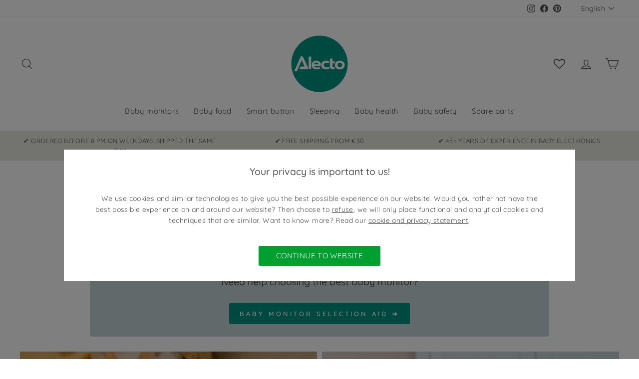

--- FILE ---
content_type: text/html; charset=utf-8
request_url: https://www.alectobaby.nl/en/pages/babyfoon-advies
body_size: 88847
content:
<!doctype html>
<html class="no-js" lang="en" dir="ltr">
<head><script src="//www.alectobaby.nl/cdn/shop/t/54/assets/commaxx-set-consent.js?v=55615816504693484401738752792" type="text/javascript"></script>
  
<!--<script>
  gtag('event', 'page_view', {
    'send_to': 'AW-359014387',
    'value': '',
    'items': [{
      'id': 'shopify_NL__',
      'google_business_vertical': 'retail'
    }]
  });
</script> -->

  <meta charset="utf-8">
  <meta http-equiv="X-UA-Compatible" content="IE=edge,chrome=1">
  <meta name="viewport" content="width=device-width,initial-scale=1">
  <meta name="theme-color" content="#009483">
  <link rel="canonical" href="https://www.alectobaby.nl/en/pages/babyfoon-advies">
  <link rel="preconnect" href="https://cdn.shopify.com" crossorigin>
  <link rel="preconnect" href="https://fonts.shopifycdn.com" crossorigin>
  <link rel="dns-prefetch" href="https://productreviews.shopifycdn.com">
  <link rel="dns-prefetch" href="https://ajax.googleapis.com">
  <link rel="dns-prefetch" href="https://maps.googleapis.com">
  <link rel="dns-prefetch" href="https://maps.gstatic.com"><link rel="shortcut icon" href="//www.alectobaby.nl/cdn/shop/files/favicon_da894bd5-edc2-4a1e-ac37-f1fc5246416b_32x32.png?v=1738767079" type="image/png" /><title>Advice on baby monitors: which baby monitor best suits your needs?
&ndash; Alecto Baby
</title>
<meta name="description" content="Baby monitors come in different types and designs. For example, there are WiFi Baby Monitors but also the traditional audio baby monitors. With so much choice it is difficult to choose the right one. We are happy to help you in this search!"><meta property="og:site_name" content="Alecto Baby">
  <meta property="og:url" content="https://www.alectobaby.nl/en/pages/babyfoon-advies">
  <meta property="og:title" content="Advice on baby monitors: which baby monitor best suits your needs?">
  <meta property="og:type" content="website">
  <meta property="og:description" content="Baby monitors come in different types and designs. For example, there are WiFi Baby Monitors but also the traditional audio baby monitors. With so much choice it is difficult to choose the right one. We are happy to help you in this search!"><meta property="og:image" content="http://www.alectobaby.nl/cdn/shop/files/blogbanner_-bestekoop-test2_a33b7e63-e367-41fa-b65b-27783de3786d.png?v=1747902004">
    <meta property="og:image:secure_url" content="https://www.alectobaby.nl/cdn/shop/files/blogbanner_-bestekoop-test2_a33b7e63-e367-41fa-b65b-27783de3786d.png?v=1747902004">
    <meta property="og:image:width" content="2500">
    <meta property="og:image:height" content="1667"><meta name="twitter:site" content="@">
  <meta name="twitter:card" content="summary_large_image">
  <meta name="twitter:title" content="Advice on baby monitors: which baby monitor best suits your needs?">
  <meta name="twitter:description" content="Baby monitors come in different types and designs. For example, there are WiFi Baby Monitors but also the traditional audio baby monitors. With so much choice it is difficult to choose the right one. We are happy to help you in this search!">
<style data-shopify>@font-face {
  font-family: Quicksand;
  font-weight: 500;
  font-style: normal;
  font-display: swap;
  src: url("//www.alectobaby.nl/cdn/fonts/quicksand/quicksand_n5.8f86b119923a62b5ca76bc9a6fb25da7a7498802.woff2") format("woff2"),
       url("//www.alectobaby.nl/cdn/fonts/quicksand/quicksand_n5.c31882e058f76d723a7b6b725ac3ca095b5a2a70.woff") format("woff");
}

  @font-face {
  font-family: Quicksand;
  font-weight: 400;
  font-style: normal;
  font-display: swap;
  src: url("//www.alectobaby.nl/cdn/fonts/quicksand/quicksand_n4.bf8322a9d1da765aa396ad7b6eeb81930a6214de.woff2") format("woff2"),
       url("//www.alectobaby.nl/cdn/fonts/quicksand/quicksand_n4.fa4cbd232d3483059e72b11f7239959a64c98426.woff") format("woff");
}


  @font-face {
  font-family: Quicksand;
  font-weight: 600;
  font-style: normal;
  font-display: swap;
  src: url("//www.alectobaby.nl/cdn/fonts/quicksand/quicksand_n6.2d744c302b66242b8689223a01c2ae7d363b7b45.woff2") format("woff2"),
       url("//www.alectobaby.nl/cdn/fonts/quicksand/quicksand_n6.0d771117677705be6acb5844d65cf2b9cbf6ea3d.woff") format("woff");
}

  
  
</style><link href="//www.alectobaby.nl/cdn/shop/t/54/assets/theme.css?v=59522696383678958501738850070" rel="stylesheet" type="text/css" media="all" />
<style data-shopify>:root {
    --typeHeaderPrimary: Quicksand;
    --typeHeaderFallback: sans-serif;
    --typeHeaderSize: 30px;
    --typeHeaderWeight: 500;
    --typeHeaderLineHeight: 1.4;
    --typeHeaderSpacing: 0.0em;

    --typeBasePrimary:Quicksand;
    --typeBaseFallback:sans-serif;
    --typeBaseSize: 15px;
    --typeBaseWeight: 400;
    --typeBaseSpacing: 0.025em;
    --typeBaseLineHeight: 1.6;

    --typeCollectionTitle: 24px;

    --iconWeight: 3px;
    --iconLinecaps: round;

    
      --buttonRadius: 3px;
    

    --colorGridOverlayOpacity: 0.0;
  }

  .placeholder-content {
    background-image: linear-gradient(100deg, #ffffff 40%, #f7f7f7 63%, #ffffff 79%);
  }</style><style data-shopify>:root {
    /* Product bullet points */
    --product-bullet-point_color: #acac93;
    --product-bullet-point_background-color: #e8e8e1;

    /* Add-to-cart icon */
    --add-to-cart-icon_color: #009483;
    --add-to-cart-icon_color_hover: #96cbc5;
    --add-to-cart-icon_color_inactive: #f6f6f6;
}</style><link href="//www.alectobaby.nl/cdn/shop/t/54/assets/commaxx-bulletpoints.css?v=166263979867487891021738752792" rel="stylesheet" type="text/css" media="all" /><link href="//www.alectobaby.nl/cdn/shop/t/54/assets/commaxx-ecom.css?v=11078953830597272651738752792" rel="stylesheet" type="text/css" media="all" />
  <link href="//www.alectobaby.nl/cdn/shop/t/54/assets/commaxx.css?v=176951112594016404191738752792" rel="stylesheet" type="text/css" media="all" />

  <link href="//www.alectobaby.nl/cdn/shop/t/54/assets/commaxx-collection-cart-icon.css?v=67758799475227367911738752792" rel="stylesheet" type="text/css" media="all" />
  <link href="//www.alectobaby.nl/cdn/shop/t/54/assets/commaxx-bulletpoints.css?v=166263979867487891021738752792" rel="stylesheet" type="text/css" media="all" />
  
  
<!-- Font icon for header icons -->
<link href="https://wishlisthero-assets.revampco.com/safe-icons/css/wishlisthero-icons.css" rel="stylesheet"/>
<!-- Style for floating buttons and others -->
<style type="text/css">
    .wishlisthero-floating {
        position: absolute;
        

        left: 5px;
        top: 5px;
        z-index: 23;
        border-radius: 100%;
    }

    @media only screen and (max-width: 600px) {
        .wishlisthero-floating {
            position: absolute;
            right:200px;
            top: 0px;
            z-index: 23;
            border-radius: 100%;
        }
    }
  
    .wishlisthero-floating:hover {
        background-color: rgba(0, 0, 0, 0.05);
    }

    .wishlisthero-floating button {
        font-size: 20px !important;
        width: 40px !important;
        padding: 0.125em 0 0 !important;
    }
  
    .MuiTypography-body2 ,.MuiTypography-body1 ,.MuiTypography-caption ,.MuiTypography-button ,.MuiTypography-h1 ,.MuiTypography-h2 ,.MuiTypography-h3 ,.MuiTypography-h4 ,.MuiTypography-h5 ,.MuiTypography-h6 ,.MuiTypography-subtitle1 ,.MuiTypography-subtitle2 ,.MuiTypography-overline , MuiButton-root,  .MuiCardHeader-title a{
        font-family: inherit !important; /*Roboto, Helvetica, Arial, sans-serif;*/
    }
    .MuiTypography-h1 , .MuiTypography-h2 , .MuiTypography-h3 , .MuiTypography-h4 , .MuiTypography-h5 , .MuiTypography-h6 ,  .MuiCardHeader-title a{
        font-family: ,  !important;
        font-family: ,  !important;
        font-family: Quicksand, sans-serif !important;
        font-family: ,  !important;
    }

    /****************************************************************************************/
    /* For some theme shared view need some spacing */
    /*
    #wishlist-hero-shared-list-view {
  margin-top: 15px;
  margin-bottom: 15px;
}
#wishlist-hero-shared-list-view h1 {
  padding-left: 5px;
}

#wishlisthero-product-page-button-container {
  padding-top: 15px;
}
*/
    /****************************************************************************************/
    /* #wishlisthero-product-page-button-container button {
  padding-left: 1px !important;
} */
    /****************************************************************************************/
    /* Customize the indicator when wishlist has items AND the normal indicator not working */
/*     span.wishlist-hero-items-count {

  top: 0px;
  right: -6px;



}

@media screen and (max-width: 749px){
.wishlisthero-product-page-button-container{
width:100%
}
.wishlisthero-product-page-button-container button{
 margin-left:auto !important; margin-right: auto !important;
}
}
@media screen and (max-width: 749px) {
span.wishlist-hero-items-count {
top: 10px;
right: 3px;
}
}*/
</style>
<script>window.wishlisthero_cartDotClasses=['site-header__cart-count', 'is-visible'];</script>
 <script type='text/javascript'>try{
   window.WishListHero_setting = {"ButtonColor":"#009582","IconColor":"rgba(255, 255, 255, 1)","ButtonTextBeforeAdding":"ADD TO WISHLIST","ButtonTextAfterAdding":"ADDED TO WISHLIST","AnimationAfterAddition":"Blink","ButtonTextAddToCart":"ADD TO CART","AddedProductNotificationText":"Product succesvol toegevoegd aan je uitzetlijst","AddedProductToCartNotificationText":"Product succesvol toegevoegd aan winkelmandje","SharePopup_TitleText":"Deel mijn uitzetlijst","SharePopup_shareBtnText":"Share","SharePopup_shareHederText":"Delen op social media","SharePopup_shareCopyText":"of kopieer de link om te delen","SharePopup_shareCancelBtnText":"Cancel","SharePopup_shareCopyBtnText":"Kopieren","SendEMailPopup_BtnText":"E-mail verzenden","SendEMailPopup_FromText":"Van naam","SendEMailPopup_ToText":"Naar e-mail","SendEMailPopup_BodyText":"Body","SendEMailPopup_SendBtnText":"verzenden","SendEMailPopup_TitleText":"Verzenden via e-mail","RemoveProductMessageText":"Weet je zeker dat je dit product wilt verwijderen uit je uitzetlijst?","RemovedProductNotificationText":"Product succesvol verwijderd uit je uitzetlijst","RemovePopupOkText":"ok","RemovePopup_HeaderText":"WEET JE HET ZEKER?","ViewWishlistText":"GO TO WISHLIST","EmptyWishlistText":"No items","BuyNowButtonText":"Shop nu","Wishlist_Title":"WISHLIST","LaunchPointType":"header_menu","DisplayWishlistAs":"popup_window","DisplayButtonAs":"text_with_icon","PopupSize":"lg","_id":"5e86fbd32f760912fb6ec40c","EnableCollection":false,"EnableShare":true,"RemovePowerBy":false,"EnableFBPixel":false,"DisapleApp":false,"FloatPointPossition":"bottom_right","HeartStateToggle":true,"HeaderMenuItemsIndicator":true,"AddAllOutOfStockProductNotificationText":"There seems to have been an issue adding items to cart, please try again later","AddProductMessageText":"Are you sure you want to add all items to cart ?","ButtonTextAddAllToCart":"ADD ALL TO CART","ButtonTextRemoveAllToCart":"REMOVE ALL FROM WISHLIST","DisableGuestCustomer":false,"EnableRemoveFromWishlistAfterAddButtonText":"REMOVE FROM WISHLIST","HeaderFontSize":"30","HideAddToCartButton":false,"IconType":"Heart","LoginPopupContent":"Login or create account","LoginPopupContentFontSize":"12","LoginPopupLoginBtnText":"Login","NoRedirectAfterAddToCart":false,"NotificationPopupPosition":"center","PriceColor":"#009582","PriceFontSize":"18","ProductNameFontSize":"16","RemoveAllProductMessageText":"Are you sure you want to remove all items from your wishlist ?","ViewCartLinkText":"View Cart","WishlistButtonTextColor":"rgba(255, 255, 255, 1)","WishlistHeaderTitleAlignment":"Center","WishlistProductImageSize":"Normal","ButtonTextOutOfStock":"OUT OF STOCK","EnableRemoveFromWishlistAfterAdd":true,"DisablePopupNotification":true,"SendEMailPopup_SendNotificationText":"email sent successfully","SharePopup_shareCopiedText":"Copied","IconTypeNum":"1","ThrdParty_Trans_active":false,"Shop":"alectomoments.myshopify.com","shop":"alectomoments.myshopify.com","Status":"Active","Plan":"FREE"};  
  }catch(e){ console.error('Error loading config',e); } </script>

  
  <script>
    document.documentElement.className = document.documentElement.className.replace('no-js', 'js');

    window.theme = window.theme || {};
    theme.routes = {
      home: "/en",
      cart: "/en/cart.js",
      cartPage: "/en/cart",
      cartAdd: "/en/cart/add.js",
      cartChange: "/en/cart/change.js",
      search: "/en/search"
    };
    theme.strings = {
      soldOut: "Sold Out",
      unavailable: "Unavailable",
      inStockLabel: "In stock, ready to ship",
      oneStockLabel: "Low stock - [count] item left",
      otherStockLabel: "Low stock - [count] items left",
      willNotShipUntil: "Ready to ship [date]",
      willBeInStockAfter: "Back in stock [date]",
      waitingForStock: "Inventory on the way",
      savePrice: "Save [saved_amount]",
      cartEmpty: "Your cart is currently empty.",
      cartTermsConfirmation: "You must agree with the terms and conditions of sales to check out",
      searchCollections: "Collections:",
      searchPages: "Pages:",
      searchArticles: "Articles:",
      productFrom: "from ",
    };
    theme.settings = {
      cartType: "drawer",
      isCustomerTemplate: false,
      moneyFormat: "€{{amount_with_comma_separator}}",
      saveType: "percent",
      productImageSize: "landscape",
      productImageCover: false,
      predictiveSearch: true,
      predictiveSearchType: "product",
      predictiveSearchVendor: false,
      predictiveSearchPrice: true,
      quickView: false,
      themeName: 'Impulse',
      themeVersion: "7.1.0"
    };
  </script>

  <script>window.performance && window.performance.mark && window.performance.mark('shopify.content_for_header.start');</script><meta name="google-site-verification" content="ZstNXfhbIY4gfvYHKS4q9IbNwOZIkP8wNDhJx8kM_60">
<meta name="facebook-domain-verification" content="tag3z40t9yls91n39ud6o0yyo1axz3">
<meta id="shopify-digital-wallet" name="shopify-digital-wallet" content="/26727153736/digital_wallets/dialog">
<meta name="shopify-checkout-api-token" content="50821e1cb03aea1043e7130efea16a33">
<meta id="in-context-paypal-metadata" data-shop-id="26727153736" data-venmo-supported="false" data-environment="production" data-locale="en_US" data-paypal-v4="true" data-currency="EUR">
<link rel="alternate" hreflang="x-default" href="https://www.alectobaby.nl/pages/babyfoon-advies">
<link rel="alternate" hreflang="nl" href="https://www.alectobaby.nl/pages/babyfoon-advies">
<link rel="alternate" hreflang="en" href="https://www.alectobaby.nl/en/pages/babyfoon-advies">
<link rel="alternate" hreflang="fr" href="https://www.alectobaby.nl/fr/pages/babyfoon-advies">
<script async="async" src="/checkouts/internal/preloads.js?locale=en-NL"></script>
<script id="apple-pay-shop-capabilities" type="application/json">{"shopId":26727153736,"countryCode":"NL","currencyCode":"EUR","merchantCapabilities":["supports3DS"],"merchantId":"gid:\/\/shopify\/Shop\/26727153736","merchantName":"Alecto Baby","requiredBillingContactFields":["postalAddress","email"],"requiredShippingContactFields":["postalAddress","email"],"shippingType":"shipping","supportedNetworks":["visa","maestro","masterCard","amex"],"total":{"type":"pending","label":"Alecto Baby","amount":"1.00"},"shopifyPaymentsEnabled":true,"supportsSubscriptions":true}</script>
<script id="shopify-features" type="application/json">{"accessToken":"50821e1cb03aea1043e7130efea16a33","betas":["rich-media-storefront-analytics"],"domain":"www.alectobaby.nl","predictiveSearch":true,"shopId":26727153736,"locale":"en"}</script>
<script>var Shopify = Shopify || {};
Shopify.shop = "alectomoments.myshopify.com";
Shopify.locale = "en";
Shopify.currency = {"active":"EUR","rate":"1.0"};
Shopify.country = "NL";
Shopify.theme = {"name":"Kopie van alectobaby_nl\/alectobaby_nl_impulse_7...","id":177455563079,"schema_name":"Impulse","schema_version":"7.1.0","theme_store_id":null,"role":"main"};
Shopify.theme.handle = "null";
Shopify.theme.style = {"id":null,"handle":null};
Shopify.cdnHost = "www.alectobaby.nl/cdn";
Shopify.routes = Shopify.routes || {};
Shopify.routes.root = "/en/";</script>
<script type="module">!function(o){(o.Shopify=o.Shopify||{}).modules=!0}(window);</script>
<script>!function(o){function n(){var o=[];function n(){o.push(Array.prototype.slice.apply(arguments))}return n.q=o,n}var t=o.Shopify=o.Shopify||{};t.loadFeatures=n(),t.autoloadFeatures=n()}(window);</script>
<script id="shop-js-analytics" type="application/json">{"pageType":"page"}</script>
<script defer="defer" async type="module" src="//www.alectobaby.nl/cdn/shopifycloud/shop-js/modules/v2/client.init-shop-cart-sync_WVOgQShq.en.esm.js"></script>
<script defer="defer" async type="module" src="//www.alectobaby.nl/cdn/shopifycloud/shop-js/modules/v2/chunk.common_C_13GLB1.esm.js"></script>
<script defer="defer" async type="module" src="//www.alectobaby.nl/cdn/shopifycloud/shop-js/modules/v2/chunk.modal_CLfMGd0m.esm.js"></script>
<script type="module">
  await import("//www.alectobaby.nl/cdn/shopifycloud/shop-js/modules/v2/client.init-shop-cart-sync_WVOgQShq.en.esm.js");
await import("//www.alectobaby.nl/cdn/shopifycloud/shop-js/modules/v2/chunk.common_C_13GLB1.esm.js");
await import("//www.alectobaby.nl/cdn/shopifycloud/shop-js/modules/v2/chunk.modal_CLfMGd0m.esm.js");

  window.Shopify.SignInWithShop?.initShopCartSync?.({"fedCMEnabled":true,"windoidEnabled":true});

</script>
<script>(function() {
  var isLoaded = false;
  function asyncLoad() {
    if (isLoaded) return;
    isLoaded = true;
    var urls = ["https:\/\/wishlisthero-assets.revampco.com\/store-front\/bundle2.js?shop=alectomoments.myshopify.com","https:\/\/tabs.stationmade.com\/registered-scripts\/tabs-by-station.js?shop=alectomoments.myshopify.com","https:\/\/api.fastbundle.co\/scripts\/src.js?shop=alectomoments.myshopify.com","https:\/\/cdn-app.cart-bot.net\/public\/js\/append.js?shop=alectomoments.myshopify.com","https:\/\/cdn.hextom.com\/js\/freeshippingbar.js?shop=alectomoments.myshopify.com","\/\/backinstock.useamp.com\/widget\/28131_1767155482.js?category=bis\u0026v=6\u0026shop=alectomoments.myshopify.com"];
    for (var i = 0; i < urls.length; i++) {
      var s = document.createElement('script');
      s.type = 'text/javascript';
      s.async = true;
      s.src = urls[i];
      var x = document.getElementsByTagName('script')[0];
      x.parentNode.insertBefore(s, x);
    }
  };
  if(window.attachEvent) {
    window.attachEvent('onload', asyncLoad);
  } else {
    window.addEventListener('load', asyncLoad, false);
  }
})();</script>
<script id="__st">var __st={"a":26727153736,"offset":3600,"reqid":"5a43d40d-bbdf-436a-8bf9-f8f837d3e119-1769599269","pageurl":"www.alectobaby.nl\/en\/pages\/babyfoon-advies","s":"pages-93168042212","u":"998d6f4bf762","p":"page","rtyp":"page","rid":93168042212};</script>
<script>window.ShopifyPaypalV4VisibilityTracking = true;</script>
<script id="captcha-bootstrap">!function(){'use strict';const t='contact',e='account',n='new_comment',o=[[t,t],['blogs',n],['comments',n],[t,'customer']],c=[[e,'customer_login'],[e,'guest_login'],[e,'recover_customer_password'],[e,'create_customer']],r=t=>t.map((([t,e])=>`form[action*='/${t}']:not([data-nocaptcha='true']) input[name='form_type'][value='${e}']`)).join(','),a=t=>()=>t?[...document.querySelectorAll(t)].map((t=>t.form)):[];function s(){const t=[...o],e=r(t);return a(e)}const i='password',u='form_key',d=['recaptcha-v3-token','g-recaptcha-response','h-captcha-response',i],f=()=>{try{return window.sessionStorage}catch{return}},m='__shopify_v',_=t=>t.elements[u];function p(t,e,n=!1){try{const o=window.sessionStorage,c=JSON.parse(o.getItem(e)),{data:r}=function(t){const{data:e,action:n}=t;return t[m]||n?{data:e,action:n}:{data:t,action:n}}(c);for(const[e,n]of Object.entries(r))t.elements[e]&&(t.elements[e].value=n);n&&o.removeItem(e)}catch(o){console.error('form repopulation failed',{error:o})}}const l='form_type',E='cptcha';function T(t){t.dataset[E]=!0}const w=window,h=w.document,L='Shopify',v='ce_forms',y='captcha';let A=!1;((t,e)=>{const n=(g='f06e6c50-85a8-45c8-87d0-21a2b65856fe',I='https://cdn.shopify.com/shopifycloud/storefront-forms-hcaptcha/ce_storefront_forms_captcha_hcaptcha.v1.5.2.iife.js',D={infoText:'Protected by hCaptcha',privacyText:'Privacy',termsText:'Terms'},(t,e,n)=>{const o=w[L][v],c=o.bindForm;if(c)return c(t,g,e,D).then(n);var r;o.q.push([[t,g,e,D],n]),r=I,A||(h.body.append(Object.assign(h.createElement('script'),{id:'captcha-provider',async:!0,src:r})),A=!0)});var g,I,D;w[L]=w[L]||{},w[L][v]=w[L][v]||{},w[L][v].q=[],w[L][y]=w[L][y]||{},w[L][y].protect=function(t,e){n(t,void 0,e),T(t)},Object.freeze(w[L][y]),function(t,e,n,w,h,L){const[v,y,A,g]=function(t,e,n){const i=e?o:[],u=t?c:[],d=[...i,...u],f=r(d),m=r(i),_=r(d.filter((([t,e])=>n.includes(e))));return[a(f),a(m),a(_),s()]}(w,h,L),I=t=>{const e=t.target;return e instanceof HTMLFormElement?e:e&&e.form},D=t=>v().includes(t);t.addEventListener('submit',(t=>{const e=I(t);if(!e)return;const n=D(e)&&!e.dataset.hcaptchaBound&&!e.dataset.recaptchaBound,o=_(e),c=g().includes(e)&&(!o||!o.value);(n||c)&&t.preventDefault(),c&&!n&&(function(t){try{if(!f())return;!function(t){const e=f();if(!e)return;const n=_(t);if(!n)return;const o=n.value;o&&e.removeItem(o)}(t);const e=Array.from(Array(32),(()=>Math.random().toString(36)[2])).join('');!function(t,e){_(t)||t.append(Object.assign(document.createElement('input'),{type:'hidden',name:u})),t.elements[u].value=e}(t,e),function(t,e){const n=f();if(!n)return;const o=[...t.querySelectorAll(`input[type='${i}']`)].map((({name:t})=>t)),c=[...d,...o],r={};for(const[a,s]of new FormData(t).entries())c.includes(a)||(r[a]=s);n.setItem(e,JSON.stringify({[m]:1,action:t.action,data:r}))}(t,e)}catch(e){console.error('failed to persist form',e)}}(e),e.submit())}));const S=(t,e)=>{t&&!t.dataset[E]&&(n(t,e.some((e=>e===t))),T(t))};for(const o of['focusin','change'])t.addEventListener(o,(t=>{const e=I(t);D(e)&&S(e,y())}));const B=e.get('form_key'),M=e.get(l),P=B&&M;t.addEventListener('DOMContentLoaded',(()=>{const t=y();if(P)for(const e of t)e.elements[l].value===M&&p(e,B);[...new Set([...A(),...v().filter((t=>'true'===t.dataset.shopifyCaptcha))])].forEach((e=>S(e,t)))}))}(h,new URLSearchParams(w.location.search),n,t,e,['guest_login'])})(!0,!0)}();</script>
<script integrity="sha256-4kQ18oKyAcykRKYeNunJcIwy7WH5gtpwJnB7kiuLZ1E=" data-source-attribution="shopify.loadfeatures" defer="defer" src="//www.alectobaby.nl/cdn/shopifycloud/storefront/assets/storefront/load_feature-a0a9edcb.js" crossorigin="anonymous"></script>
<script data-source-attribution="shopify.dynamic_checkout.dynamic.init">var Shopify=Shopify||{};Shopify.PaymentButton=Shopify.PaymentButton||{isStorefrontPortableWallets:!0,init:function(){window.Shopify.PaymentButton.init=function(){};var t=document.createElement("script");t.src="https://www.alectobaby.nl/cdn/shopifycloud/portable-wallets/latest/portable-wallets.en.js",t.type="module",document.head.appendChild(t)}};
</script>
<script data-source-attribution="shopify.dynamic_checkout.buyer_consent">
  function portableWalletsHideBuyerConsent(e){var t=document.getElementById("shopify-buyer-consent"),n=document.getElementById("shopify-subscription-policy-button");t&&n&&(t.classList.add("hidden"),t.setAttribute("aria-hidden","true"),n.removeEventListener("click",e))}function portableWalletsShowBuyerConsent(e){var t=document.getElementById("shopify-buyer-consent"),n=document.getElementById("shopify-subscription-policy-button");t&&n&&(t.classList.remove("hidden"),t.removeAttribute("aria-hidden"),n.addEventListener("click",e))}window.Shopify?.PaymentButton&&(window.Shopify.PaymentButton.hideBuyerConsent=portableWalletsHideBuyerConsent,window.Shopify.PaymentButton.showBuyerConsent=portableWalletsShowBuyerConsent);
</script>
<script data-source-attribution="shopify.dynamic_checkout.cart.bootstrap">document.addEventListener("DOMContentLoaded",(function(){function t(){return document.querySelector("shopify-accelerated-checkout-cart, shopify-accelerated-checkout")}if(t())Shopify.PaymentButton.init();else{new MutationObserver((function(e,n){t()&&(Shopify.PaymentButton.init(),n.disconnect())})).observe(document.body,{childList:!0,subtree:!0})}}));
</script>
<link id="shopify-accelerated-checkout-styles" rel="stylesheet" media="screen" href="https://www.alectobaby.nl/cdn/shopifycloud/portable-wallets/latest/accelerated-checkout-backwards-compat.css" crossorigin="anonymous">
<style id="shopify-accelerated-checkout-cart">
        #shopify-buyer-consent {
  margin-top: 1em;
  display: inline-block;
  width: 100%;
}

#shopify-buyer-consent.hidden {
  display: none;
}

#shopify-subscription-policy-button {
  background: none;
  border: none;
  padding: 0;
  text-decoration: underline;
  font-size: inherit;
  cursor: pointer;
}

#shopify-subscription-policy-button::before {
  box-shadow: none;
}

      </style>

<script>window.performance && window.performance.mark && window.performance.mark('shopify.content_for_header.end');</script>

  <script src="//www.alectobaby.nl/cdn/shop/t/54/assets/vendor-scripts-v11.js" defer="defer"></script><script src="//www.alectobaby.nl/cdn/shop/t/54/assets/theme.js?v=90851146755077140941738752792" defer="defer"></script>

  
  <script src="https://cdnjs.cloudflare.com/ajax/libs/jquery/3.3.1/jquery.min.js" integrity="sha256-FgpCb/KJQlLNfOu91ta32o/NMZxltwRo8QtmkMRdAu8=" crossorigin="anonymous"></script>
  <div id="shopify-section-filter-menu-settings" class="shopify-section">


</div>
  



    <script>
const FastBundleConf = {"enable_bap_modal":false,"frontend_version":"1.22.12","storefront_record_submitted":true,"use_shopify_prices":false,"currencies":[{"id":1604514888,"code":"EUR","conversion_fee":1.0,"roundup_number":0.95,"rounding_enabled":true}],"is_active":true,"override_product_page_forms":true,"allow_funnel":true,"translations":[{"id":127786,"key":"add","value":"Voeg toe","locale_code":"nl","model":"shop","object_id":4132},{"id":3456600,"key":"add_all_products_to_cart","value":"Voeg alle producten toe aan winkelwagen","locale_code":"nl","model":"shop","object_id":4132},{"id":3456601,"key":"add_bundle","value":"Voeg Bundle toe","locale_code":"nl","model":"shop","object_id":4132},{"id":127789,"key":"added","value":"Toegevoegd","locale_code":"nl","model":"shop","object_id":4132},{"id":3456603,"key":"added_","value":"Toegevoegd","locale_code":"nl","model":"shop","object_id":4132},{"id":3456604,"key":"added_items","value":"Toegevoegde items","locale_code":"nl","model":"shop","object_id":4132},{"id":3456605,"key":"added_product_issue","value":"Er is een probleem met de toegevoegde producten","locale_code":"nl","model":"shop","object_id":4132},{"id":127795,"key":"added_to_product_list","value":"Toegevoegd aan de productlijst","locale_code":"nl","model":"shop","object_id":4132},{"id":3456602,"key":"add_items","value":"Voeg alstublieft items toe","locale_code":"nl","model":"shop","object_id":4132},{"id":127790,"key":"add_to_cart","value":"Toevoegen aan winkelwagen","locale_code":"nl","model":"shop","object_id":4132},{"id":3456606,"key":"all_included_products_are_sold_out","value":"Alle inbegrepen producten zijn uitverkocht","locale_code":"nl","model":"shop","object_id":4132},{"id":127781,"key":"apply_discount","value":"Korting wordt toegepast bij het afrekenen","locale_code":"nl","model":"shop","object_id":4132},{"id":93098,"key":"badge_price_description","value":"Bespaar {discount}!","locale_code":"nl","model":"shop","object_id":4132},{"id":3456692,"key":"bap_disabled","value":"Voltooi de bundel","locale_code":"nl","model":"shop","object_id":4132},{"id":3456608,"key":"bap_modal_sub_title_without_variant","value":"Bekijk de onderstaande vakken en klik op de knop om de winkelwagen te corrigeren.","locale_code":"nl","model":"shop","object_id":4132},{"id":3456607,"key":"bap_modal_sub_title_with_variant","value":"Bekijk de onderstaande vakjes, selecteer de juiste variant voor elk inbegrepen product en klik op de knop om de winkelwagen te corrigeren.","locale_code":"nl","model":"shop","object_id":4132},{"id":3456609,"key":"bap_modal_title","value":"{product_name} is een bundelproduct dat {num_of_products} producten bevat. Dit product zal worden vervangen door de bijbehorende producten.","locale_code":"nl","model":"shop","object_id":4132},{"id":127796,"key":"builder_added_count","value":"{num_added} / {num_must_add} toegevoegd","locale_code":"nl","model":"shop","object_id":4132},{"id":127797,"key":"builder_count_error","value":"U moet {quantity} andere items toevoegen uit de bovenstaande collecties.","locale_code":"nl","model":"shop","object_id":4132},{"id":127777,"key":"bundle_not_available","value":"De bundel is niet meer beschikbaar","locale_code":"nl","model":"shop","object_id":4132},{"id":3456610,"key":"bundle_title","value":"Bundeltitel","locale_code":"nl","model":"shop","object_id":4132},{"id":3456611,"key":"buy","value":"Koop","locale_code":"nl","model":"shop","object_id":4132},{"id":3456612,"key":"buy_all","value":"Koop alles","locale_code":"nl","model":"shop","object_id":4132},{"id":3456613,"key":"buy_from_collections","value":"Koop uit deze collecties","locale_code":"nl","model":"shop","object_id":4132},{"id":3456614,"key":"buy_item","value":"Koop {quantity} artikelen","locale_code":"nl","model":"shop","object_id":4132},{"id":3456615,"key":"bxgy_btn_title","value":"Voeg toe aan winkelwagen","locale_code":"nl","model":"shop","object_id":4132},{"id":3456616,"key":"cancel","value":"Annuleren","locale_code":"nl","model":"shop","object_id":4132},{"id":3456617,"key":"choose_items_to_buy","value":"Kies artikelen om samen te kopen.","locale_code":"nl","model":"shop","object_id":4132},{"id":127784,"key":"collection","value":"collectie","locale_code":"nl","model":"shop","object_id":4132},{"id":93100,"key":"collection_btn_title","value":"Geselecteerde toevoegen aan winkelwagen","locale_code":"nl","model":"shop","object_id":4132},{"id":127783,"key":"collection_item","value":"Voeg {quantity} artikelen toe uit {collection}","locale_code":"nl","model":"shop","object_id":4132},{"id":3456618,"key":"color","value":"Kleur","locale_code":"nl","model":"shop","object_id":4132},{"id":3456619,"key":"copied","value":"Gekopieerd!","locale_code":"nl","model":"shop","object_id":4132},{"id":3456620,"key":"copy_code","value":"Kopieer code","locale_code":"nl","model":"shop","object_id":4132},{"id":3456621,"key":"currently_soldout","value":"Dit product is momenteel uitverkocht","locale_code":"nl","model":"shop","object_id":4132},{"id":3456622,"key":"days","value":"Dagen","locale_code":"nl","model":"shop","object_id":4132},{"id":3456623,"key":"delete_bap_product","value":"hier","locale_code":"nl","model":"shop","object_id":4132},{"id":3456624,"key":"discount_applied","value":"{discount} korting toegepast","locale_code":"nl","model":"shop","object_id":4132},{"id":3456625,"key":"discount_card_desc","value":"Voer de kortingscode hieronder in als deze niet is inbegrepen bij het afrekenen.","locale_code":"nl","model":"shop","object_id":4132},{"id":3456626,"key":"discount_card_discount","value":"Kortingscode:","locale_code":"nl","model":"shop","object_id":4132},{"id":3456627,"key":"discount_is_applied","value":"korting wordt toegepast op de geselecteerde producten.","locale_code":"nl","model":"shop","object_id":4132},{"id":3456628,"key":"discount_off","value":"{discount} UIT","locale_code":"nl","model":"shop","object_id":4132},{"id":3456629,"key":"dropdown","value":"uitklapmenu","locale_code":"nl","model":"shop","object_id":4132},{"id":3456630,"key":"error_loading_bundles","value":"Er is een probleem bij het laden van bundels, probeer het over een tijdje opnieuw!","locale_code":"nl","model":"shop","object_id":4132},{"id":3456631,"key":"fix_cart","value":"Repareer uw Winkelwagen","locale_code":"nl","model":"shop","object_id":4132},{"id":3456632,"key":"free","value":"Gratis","locale_code":"nl","model":"shop","object_id":4132},{"id":3456633,"key":"free_gift","value":"Gratis cadeau","locale_code":"nl","model":"shop","object_id":4132},{"id":3456634,"key":"free_gift_applied","value":"Gratis cadeau toegepast","locale_code":"nl","model":"shop","object_id":4132},{"id":127778,"key":"free_shipping","value":"Gratis verzending","locale_code":"nl","model":"shop","object_id":4132},{"id":93106,"key":"funnel_alert","value":"Dit item zit al in je winkelwagen.","locale_code":"nl","model":"shop","object_id":4132},{"id":93104,"key":"funnel_button_description","value":"Koop deze bundel & bespaar {discount}","locale_code":"nl","model":"shop","object_id":4132},{"id":93105,"key":"funnel_discount_description","value":"bespaar {discount}","locale_code":"nl","model":"shop","object_id":4132},{"id":93107,"key":"funnel_popup_title","value":"Vul uw winkelwagen aan met deze bundel en bespaar","locale_code":"nl","model":"shop","object_id":4132},{"id":3456635,"key":"get_free_gift","value":"Ontvang deze gratis cadeaus","locale_code":"nl","model":"shop","object_id":4132},{"id":3456636,"key":"get_off_collections","value":"Krijg {discount}% korting op deze collecties","locale_code":"nl","model":"shop","object_id":4132},{"id":127785,"key":"go_to_bundle_builder","value":"Ga naar Bundle builder","locale_code":"nl","model":"shop","object_id":4132},{"id":3456637,"key":"go_to_offer_page","value":"Ga naar de aanbiedingspagina","locale_code":"nl","model":"shop","object_id":4132},{"id":3456638,"key":"have_not_selected","value":"U heeft nog geen items geselecteerd","locale_code":"nl","model":"shop","object_id":4132},{"id":3456639,"key":"have_selected","value":"U heeft {quantity} artikelen geselecteerd","locale_code":"nl","model":"shop","object_id":4132},{"id":3456640,"key":"hide","value":"Verbergen","locale_code":"nl","model":"shop","object_id":4132},{"id":3456641,"key":"hours","value":"Uren","locale_code":"nl","model":"shop","object_id":4132},{"id":127780,"key":"includes_free_shipping","value":"Inclusief gratis verzending","locale_code":"nl","model":"shop","object_id":4132},{"id":3456642,"key":"item","value":"artikel","locale_code":"nl","model":"shop","object_id":4132},{"id":3456643,"key":"items","value":"artikelen","locale_code":"nl","model":"shop","object_id":4132},{"id":127791,"key":"items_not_found","value":"Geen overeenkomende items gevonden","locale_code":"nl","model":"shop","object_id":4132},{"id":127794,"key":"items_selected","value":"geselecteerde items","locale_code":"nl","model":"shop","object_id":4132},{"id":3456645,"key":"main_sold_out","value":"Het hoofdproduct is uitverkocht.","locale_code":"nl","model":"shop","object_id":4132},{"id":3456644,"key":"material","value":"Materiaal","locale_code":"nl","model":"shop","object_id":4132},{"id":3456646,"key":"min","value":"Min","locale_code":"nl","model":"shop","object_id":4132},{"id":93101,"key":"mix_btn_title","value":"Geselecteerde toevoegen aan winkelwagen","locale_code":"nl","model":"shop","object_id":4132},{"id":3456647,"key":"multiple_items_funnel_alert","value":"Sommige van de artikelen zitten al in de winkelwagen","locale_code":"nl","model":"shop","object_id":4132},{"id":3456648,"key":"no","value":"Nee","locale_code":"nl","model":"shop","object_id":4132},{"id":3456649,"key":"no_item","value":"Geen items toegevoegd!","locale_code":"nl","model":"shop","object_id":4132},{"id":127793,"key":"no_item_selected","value":"Geen items geselecteerd!","locale_code":"nl","model":"shop","object_id":4132},{"id":127788,"key":"not_enough","value":"onvoldoende voorraad","locale_code":"nl","model":"shop","object_id":4132},{"id":3456650,"key":"not_selected_any","value":"nog geen items geselecteerd.","locale_code":"nl","model":"shop","object_id":4132},{"id":3456651,"key":"of","value":"van","locale_code":"nl","model":"shop","object_id":4132},{"id":3456652,"key":"off","value":"UIT","locale_code":"nl","model":"shop","object_id":4132},{"id":3456653,"key":"offer_ends","value":"Deze aanbieding eindigt over","locale_code":"nl","model":"shop","object_id":4132},{"id":3456654,"key":"one_time_purchase","value":"Eenmalige aankoop","locale_code":"nl","model":"shop","object_id":4132},{"id":3456655,"key":"option","value":"optie","locale_code":"nl","model":"shop","object_id":4132},{"id":3456656,"key":"out_of","value":"uit van","locale_code":"nl","model":"shop","object_id":4132},{"id":3456657,"key":"per_one","value":"per één","locale_code":"nl","model":"shop","object_id":4132},{"id":3456658,"key":"Please_add_product_from_collections","value":"Voeg alstublieft een product toe uit de lijst","locale_code":"nl","model":"shop","object_id":4132},{"id":3456659,"key":"powered_by","value":" ","locale_code":"nl","model":"shop","object_id":4132},{"id":93103,"key":"price_description","value":"Voeg bundel toe & bespaar {discount}","locale_code":"nl","model":"shop","object_id":4132},{"id":3456660,"key":"price_description_setPrice","value":"Voeg toe aan winkelwagen voor {final_price}","locale_code":"nl","model":"shop","object_id":4132},{"id":3456661,"key":"proceed_without_addons","value":"Doorgaan zonder add-ons","locale_code":"nl","model":"shop","object_id":4132},{"id":3456662,"key":"product","value":"product","locale_code":"nl","model":"shop","object_id":4132},{"id":3456693,"key":"product_added","value":"{number} toegevoegd","locale_code":"nl","model":"shop","object_id":4132},{"id":3456694,"key":"product_added_with_more","value":"{number} toegevoegd. Voeg meer toe!","locale_code":"nl","model":"shop","object_id":4132},{"id":3456663,"key":"products","value":"producten","locale_code":"nl","model":"shop","object_id":4132},{"id":3456664,"key":"quantity","value":"Aantal","locale_code":"nl","model":"shop","object_id":4132},{"id":3456665,"key":"remove_from_cart","value":"Verwijderen uit winkelwagen","locale_code":"nl","model":"shop","object_id":4132},{"id":127798,"key":"required_tooltip","value":"Dit product is vereist en kan niet worden gedeselecteerd","locale_code":"nl","model":"shop","object_id":4132},{"id":3456666,"key":"save","value":"Besparen","locale_code":"nl","model":"shop","object_id":4132},{"id":3456667,"key":"save_more","value":"Voeg {range} toe om meer te besparen","locale_code":"nl","model":"shop","object_id":4132},{"id":127792,"key":"search_product","value":"Zoek product","locale_code":"nl","model":"shop","object_id":4132},{"id":3456668,"key":"sec","value":"Sec","locale_code":"nl","model":"shop","object_id":4132},{"id":3456669,"key":"see_all","value":"Bekijk alles","locale_code":"nl","model":"shop","object_id":4132},{"id":127773,"key":"see_less","value":"Bekijk Minder","locale_code":"nl","model":"shop","object_id":4132},{"id":127774,"key":"see_more_details","value":"Bekijk Meer Details","locale_code":"nl","model":"shop","object_id":4132},{"id":127782,"key":"select_all","value":"Alle producten","locale_code":"nl","model":"shop","object_id":4132},{"id":127776,"key":"select_all_variants","value":"Selecteer alstublieft alle varianten","locale_code":"nl","model":"shop","object_id":4132},{"id":127775,"key":"select_all_variants_correctly","value":"Selecteer alstublieft alle varianten correct","locale_code":"nl","model":"shop","object_id":4132},{"id":3456670,"key":"select_at_least","value":"U moet minimaal {minQty} artikelen selecteren","locale_code":"nl","model":"shop","object_id":4132},{"id":3456671,"key":"select_at_least_min_qty","value":"Selecteer minimaal {min_qty} items om de korting toe te passen.","locale_code":"nl","model":"shop","object_id":4132},{"id":3456677,"key":"selected","value":"geselecteerd","locale_code":"nl","model":"shop","object_id":4132},{"id":3456678,"key":"selected_products","value":"Geselecteerde producten","locale_code":"nl","model":"shop","object_id":4132},{"id":3456672,"key":"select_selling_plan","value":"Selecteer een verkoopplan","locale_code":"nl","model":"shop","object_id":4132},{"id":127771,"key":"select_variant","value":"Selecteer Variant","locale_code":"nl","model":"shop","object_id":4132},{"id":3456673,"key":"select_variant_minimal","value":"Maat / Kleur / Type","locale_code":"nl","model":"shop","object_id":4132},{"id":3456674,"key":"select_variants","value":"Selecteer varianten","locale_code":"nl","model":"shop","object_id":4132},{"id":3456675,"key":"select_variants_for","value":"Selecteer varianten voor {product}","locale_code":"nl","model":"shop","object_id":4132},{"id":3456676,"key":"select_variants_to_show_subscription","value":"U heeft de varianten niet geselecteerd\nof er zijn geen abonnementsplannen met de geselecteerde varianten.","locale_code":"nl","model":"shop","object_id":4132},{"id":127779,"key":"shipping_cost","value":"verzendkosten","locale_code":"nl","model":"shop","object_id":4132},{"id":3456679,"key":"show","value":"Tonen","locale_code":"nl","model":"shop","object_id":4132},{"id":3456680,"key":"size","value":"Grootte","locale_code":"nl","model":"shop","object_id":4132},{"id":127772,"key":"sold_out","value":"Uitverkocht","locale_code":"nl","model":"shop","object_id":4132},{"id":3456681,"key":"style","value":"Stijl","locale_code":"nl","model":"shop","object_id":4132},{"id":3456682,"key":"tap_to_check","value":"Tik om te controleren","locale_code":"nl","model":"shop","object_id":4132},{"id":3456691,"key":"the_product_is_sold_out","value":"Het product is uitverkocht","locale_code":"nl","model":"shop","object_id":4132},{"id":3456683,"key":"this_item","value":"Dit item","locale_code":"nl","model":"shop","object_id":4132},{"id":5376,"key":"total","value":"Totaal","locale_code":"nl","model":"shop","object_id":4132},{"id":3456684,"key":"variant","value":"Variant","locale_code":"nl","model":"shop","object_id":4132},{"id":127787,"key":"variants","value":"Varianten","locale_code":"nl","model":"shop","object_id":4132},{"id":3456685,"key":"view_offer_details","value":"Bekijk aanbiedingsdetails","locale_code":"nl","model":"shop","object_id":4132},{"id":3456686,"key":"view_products_and_select_variants","value":"Bekijk alle producten en selecteer hun varianten","locale_code":"nl","model":"shop","object_id":4132},{"id":93099,"key":"volume_btn_title","value":"Voeg {quantity} toe | bespaar {discount}","locale_code":"nl","model":"shop","object_id":4132},{"id":3456687,"key":"x_bundle_discount","value":"Koop uit deze lijsten","locale_code":"nl","model":"shop","object_id":4132},{"id":3456688,"key":"y_bundle_discount","value":"Krijg {discount} op deze lijsten","locale_code":"nl","model":"shop","object_id":4132},{"id":3456689,"key":"you_have","value":"Je hebt","locale_code":"nl","model":"shop","object_id":4132},{"id":3456690,"key":"you_must_select_variant","value":"U moet een variant selecteren voor alle items.","locale_code":"nl","model":"shop","object_id":4132},{"id":93102,"key":"zero_discount_btn_title","value":"Toevoegen aan winkelwagen","locale_code":"nl","model":"shop","object_id":4132}],"pid":"","bap_ids":[10624943030599,10437968003399,10438143836487],"active_bundles_count":2,"use_color_swatch":false,"use_shop_price":false,"dropdown_color_swatch":true,"option_config":{},"enable_subscriptions":false,"has_fbt_bundle":true,"use_shopify_function_discount":false,"use_bundle_builder_modal":false,"use_cart_hidden_attributes":false,"bap_override_fetch":false,"invalid_bap_override_fetch":false,"volume_discount_add_on_override_fetch":false,"pmm_new_design":true,"merged_mix_and_match":false,"change_vd_product_picture":false,"buy_it_now":true,"rgn":496500,"baps":{"10624943030599":{"bundle_id":466550,"variant_id":53222705267015,"handle":"dvm2060-set-bespaar-30","type":"multi","use_cart_transform":false},"10437968003399":{"bundle_id":417215,"variant_id":52602027966791,"handle":"dvm2050-set-bespaar-30","type":"multi","use_cart_transform":false},"10438143836487":{"bundle_id":417259,"variant_id":52602384875847,"handle":"dvm2043-set-bespaar-25","type":"multi","use_cart_transform":false}},"has_multilingual_permission":false,"use_vd_templating":false,"use_payload_variant_id_in_fetch_override":false,"use_compare_at_price":false,"storefront_access_token":"d614debf166a80fb9757250ba2dfd041","serverless_vd_display":false,"serverless_vd_discount":false,"products_with_add_on":{},"collections_with_add_on":{},"has_required_plan":false,"bundleBox":{"id":4128,"bundle_page_enabled":true,"bundle_page_style":null,"currency":"EUR","currency_format":"€%s","percentage_format":"%s%","show_sold_out":false,"track_inventory":true,"shop_page_external_script":"","page_external_script":"","shop_page_style":null,"shop_page_title":null,"shop_page_description":null,"app_version":"v2","show_logo":true,"show_info":true,"money_format":"amount_with_comma_separator","tax_factor":1.0,"primary_locale":"nl","discount_code_prefix":"BUNDLE","is_active":true,"created":"2022-02-10T11:09:19.898003Z","updated":"2025-10-22T12:37:36.991565Z","title":"Don't miss this offer","style":".rbr-product-name-v2{white-space: unset !important;}","inject_selector":"div.product-block:nth-last-child(2)","mix_inject_selector":"","fbt_inject_selector":null,"volume_inject_selector":null,"volume_variant_selector":null,"button_title":"Buy this bundle","bogo_button_title":"Buy {quantity} items","price_description":"Shop & Save {discount}","version":"v2.3","bogo_version":"v1","nth_child":1,"redirect_to_cart":true,"column_numbers":3,"color":"#c4d3d8","btn_font_color":"#515151","add_to_cart_selector":"","cart_info_version":"v2","button_position":"bottom","bundle_page_shape":"row","add_bundle_action":"checkout","requested_bundle_action":null,"request_action_text":"Bundle suggestions: what products are often bought togehter","cart_drawer_function":"","cart_drawer_function_svelte":"","theme_template":"light","external_script":"","pre_add_script":"","shop_external_script":"","shop_style":".rbr-standard-bundles-father * {\r\n  box-sizing: border-box;\r\n}\r\n\r\ndiv.rbrCheckoutInfo {\r\n  display: none !important;\r\n}","bap_inject_selector":"","bap_none_selector":"","bap_form_script":"","bap_button_selector":"","bap_style_object":{"fbt":{"box":{"error":{"fill":"#D72C0D","color":"#D72C0D","fontSize":14,"fontFamily":"inherit","borderColor":"#E0B5B2","borderRadius":8,"backgroundColor":"#FFF4FA"},"title":{"color":"#515151","fontSize":22,"fontFamily":"inherit","fontWeight":600},"selected":{"borderColor":"#D2DFDD","borderWidth":1,"borderRadius":12,"separator_line_style":{"backgroundColor":"rgba(210, 223, 221, 0.2)"}},"poweredBy":{"color":"#515151","fontSize":14,"fontFamily":"inherit","fontWeight":400},"fastBundle":{"color":"#D2DFDD","fontSize":14,"fontFamily":"inherit","fontWeight":400},"description":{"color":"#515151","fontSize":18,"fontFamily":"inherit","fontWeight":500},"notSelected":{"borderColor":"rgba(210, 223, 221, 0.4)","borderWidth":1,"borderRadius":12,"separator_line_style":{"backgroundColor":"rgba(210, 223, 221, 0.2)"}},"sellingPlan":{"color":"#D2DFDD","fontSize":18,"fontFamily":"inherit","fontWeight":400,"borderColor":"#D2DFDD","borderRadius":8,"backgroundColor":"transparent"}},"button":{"button_position":{"position":"bottom"}},"innerBox":{"border":{"borderColor":"rgba(210, 223, 221, 0.4)","borderRadius":8},"background":{"backgroundColor":"transparent"}},"discount_label":{"background":{"backgroundColor":"#262626"},"text_style":{"color":"#FFFFFF"}},"product_detail":{"price_style":{"color":"#515151","fontSize":16,"fontFamily":"inherit"},"title_style":{"color":"#515151","fontSize":16,"fontFamily":"inherit"},"image_border":{"borderColor":"rgba(210, 223, 221, 0.4)","borderRadius":6},"checkbox_style":{"checked_color":"#D2DFDD"},"subtitle_style":{"color":"#515151","fontSize":14,"fontFamily":"inherit"},"separator_line_style":{"backgroundColor":"rgba(210, 223, 221, 0.2)"},"variant_selector_style":{"color":"#000000","borderColor":"#EBEBEB","borderRadius":6,"backgroundColor":"#FAFAFA"}},"discount_options":{"applied":{"color":"#13A165","backgroundColor":"#E0FAEF"},"unApplied":{"color":"#5E5E5E","backgroundColor":"#F1F1F1"}},"title_and_description":{"description_style":{"color":"rgba(81, 81, 81, 0.7)","fontSize":16,"fontFamily":"inherit","fontWeight":400}}},"bogo":{"box":{"error":{"fill":"#D72C0D","color":"#D72C0D","fontSize":14,"fontFamily":"inherit","borderColor":"#E0B5B2","borderRadius":8,"backgroundColor":"#FFF4FA"},"title":{"color":"#515151","fontSize":22,"fontFamily":"inherit","fontWeight":600},"selected":{"borderColor":"#D2DFDD","borderWidth":1,"borderRadius":12,"separator_line_style":{"backgroundColor":"rgba(210, 223, 221, 0.2)"}},"poweredBy":{"color":"#515151","fontSize":14,"fontFamily":"inherit","fontWeight":400},"fastBundle":{"color":"#D2DFDD","fontSize":14,"fontFamily":"inherit","fontWeight":400},"description":{"color":"#515151","fontSize":18,"fontFamily":"inherit","fontWeight":500},"notSelected":{"borderColor":"rgba(210, 223, 221, 0.4)","borderWidth":1,"borderRadius":12,"separator_line_style":{"backgroundColor":"rgba(210, 223, 221, 0.2)"}},"sellingPlan":{"color":"#D2DFDD","fontSize":18,"fontFamily":"inherit","fontWeight":400,"borderColor":"#D2DFDD","borderRadius":8,"backgroundColor":"transparent"}},"button":{"button_position":{"position":"bottom"}},"innerBox":{"border":{"borderColor":"rgba(210, 223, 221, 0.4)","borderRadius":8},"background":{"backgroundColor":"transparent"}},"discount_label":{"background":{"backgroundColor":"#262626"},"text_style":{"color":"#FFFFFF"}},"product_detail":{"price_style":{"color":"#515151","fontSize":16,"fontFamily":"inherit"},"title_style":{"color":"#515151","fontSize":16,"fontFamily":"inherit"},"image_border":{"borderColor":"rgba(210, 223, 221, 0.4)","borderRadius":6},"checkbox_style":{"checked_color":"#D2DFDD"},"subtitle_style":{"color":"#515151","fontSize":14,"fontFamily":"inherit"},"separator_line_style":{"backgroundColor":"rgba(210, 223, 221, 0.2)"},"variant_selector_style":{"color":"#000000","borderColor":"#EBEBEB","borderRadius":6,"backgroundColor":"#FAFAFA"}},"discount_options":{"applied":{"color":"#13A165","backgroundColor":"#E0FAEF"},"unApplied":{"color":"#5E5E5E","backgroundColor":"#F1F1F1"}},"title_and_description":{"description_style":{"color":"rgba(81, 81, 81, 0.7)","fontSize":16,"fontFamily":"inherit","fontWeight":400}}},"bxgyf":{"box":{"error":{"fill":"#D72C0D","color":"#D72C0D","fontSize":14,"fontFamily":"inherit","borderColor":"#E0B5B2","borderRadius":8,"backgroundColor":"#FFF4FA"},"title":{"color":"#515151","fontSize":22,"fontFamily":"inherit","fontWeight":600},"selected":{"borderColor":"#D2DFDD","borderWidth":1,"borderRadius":12,"separator_line_style":{"backgroundColor":"rgba(210, 223, 221, 0.2)"}},"poweredBy":{"color":"#515151","fontSize":14,"fontFamily":"inherit","fontWeight":400},"fastBundle":{"color":"#D2DFDD","fontSize":14,"fontFamily":"inherit","fontWeight":400},"description":{"color":"#515151","fontSize":18,"fontFamily":"inherit","fontWeight":500},"notSelected":{"borderColor":"rgba(210, 223, 221, 0.4)","borderWidth":1,"borderRadius":12,"separator_line_style":{"backgroundColor":"rgba(210, 223, 221, 0.2)"}},"sellingPlan":{"color":"#D2DFDD","fontSize":18,"fontFamily":"inherit","fontWeight":400,"borderColor":"#D2DFDD","borderRadius":8,"backgroundColor":"transparent"}},"button":{"button_position":{"position":"bottom"}},"innerBox":{"border":{"borderColor":"rgba(210, 223, 221, 0.4)","borderRadius":8},"background":{"backgroundColor":"transparent"}},"discount_label":{"background":{"backgroundColor":"#262626"},"text_style":{"color":"#FFFFFF"}},"product_detail":{"price_style":{"color":"#515151","fontSize":16,"fontFamily":"inherit"},"title_style":{"color":"#515151","fontSize":16,"fontFamily":"inherit"},"image_border":{"borderColor":"rgba(210, 223, 221, 0.4)","borderRadius":6},"checkbox_style":{"checked_color":"#D2DFDD"},"subtitle_style":{"color":"#515151","fontSize":14,"fontFamily":"inherit"},"separator_line_style":{"backgroundColor":"rgba(210, 223, 221, 0.2)"},"variant_selector_style":{"color":"#000000","borderColor":"#EBEBEB","borderRadius":6,"backgroundColor":"#FAFAFA"}},"discount_options":{"applied":{"color":"#13A165","backgroundColor":"#E0FAEF"},"unApplied":{"color":"#5E5E5E","backgroundColor":"#F1F1F1"}},"title_and_description":{"description_style":{"color":"rgba(81, 81, 81, 0.7)","fontSize":16,"fontFamily":"inherit","fontWeight":400}}},"standard":{"box":{"error":{"fill":"#D72C0D","color":"#D72C0D","fontSize":14,"fontFamily":"inherit","borderColor":"#E0B5B2","borderRadius":8,"backgroundColor":"#FFF4FA"},"title":{"color":"#515151","fontSize":22,"fontFamily":"inherit","fontWeight":600},"selected":{"borderColor":"#D2DFDD","borderWidth":1,"borderRadius":12,"separator_line_style":{"backgroundColor":"rgba(210, 223, 221, 0.2)"}},"poweredBy":{"color":"#515151","fontSize":14,"fontFamily":"inherit","fontWeight":400},"fastBundle":{"color":"#D2DFDD","fontSize":14,"fontFamily":"inherit","fontWeight":400},"description":{"color":"#515151","fontSize":18,"fontFamily":"inherit","fontWeight":500},"notSelected":{"borderColor":"rgba(210, 223, 221, 0.4)","borderWidth":1,"borderRadius":12,"separator_line_style":{"backgroundColor":"rgba(210, 223, 221, 0.2)"}},"sellingPlan":{"color":"#D2DFDD","fontSize":18,"fontFamily":"inherit","fontWeight":400,"borderColor":"#D2DFDD","borderRadius":8,"backgroundColor":"transparent"}},"button":{"button_position":{"position":"bottom"}},"innerBox":{"border":{"borderColor":"rgba(210, 223, 221, 0.4)","borderRadius":8},"background":{"backgroundColor":"transparent"}},"discount_label":{"background":{"backgroundColor":"#262626"},"text_style":{"color":"#FFFFFF"}},"product_detail":{"price_style":{"color":"#515151","fontSize":16,"fontFamily":"inherit"},"title_style":{"color":"#515151","fontSize":16,"fontFamily":"inherit"},"image_border":{"borderColor":"rgba(210, 223, 221, 0.4)","borderRadius":6},"checkbox_style":{"checked_color":"#D2DFDD"},"subtitle_style":{"color":"#515151","fontSize":14,"fontFamily":"inherit"},"separator_line_style":{"backgroundColor":"rgba(210, 223, 221, 0.2)"},"variant_selector_style":{"color":"#000000","borderColor":"#EBEBEB","borderRadius":6,"backgroundColor":"#FAFAFA"}},"discount_options":{"applied":{"color":"#13A165","backgroundColor":"#E0FAEF"},"unApplied":{"color":"#5E5E5E","backgroundColor":"#F1F1F1"}},"title_and_description":{"description_style":{"color":"rgba(81, 81, 81, 0.7)","fontSize":16,"fontFamily":"inherit","fontWeight":400}}},"mix_and_match":{"box":{"error":{"fill":"#D72C0D","color":"#D72C0D","fontSize":14,"fontFamily":"inherit","borderColor":"#E0B5B2","borderRadius":8,"backgroundColor":"#FFF4FA"},"title":{"color":"#515151","fontSize":22,"fontFamily":"inherit","fontWeight":600},"selected":{"borderColor":"#D2DFDD","borderWidth":1,"borderRadius":12,"separator_line_style":{"backgroundColor":"rgba(210, 223, 221, 0.2)"}},"poweredBy":{"color":"#515151","fontSize":14,"fontFamily":"inherit","fontWeight":400},"fastBundle":{"color":"#D2DFDD","fontSize":14,"fontFamily":"inherit","fontWeight":400},"description":{"color":"#515151","fontSize":18,"fontFamily":"inherit","fontWeight":500},"notSelected":{"borderColor":"rgba(210, 223, 221, 0.4)","borderWidth":1,"borderRadius":12,"separator_line_style":{"backgroundColor":"rgba(210, 223, 221, 0.2)"}},"sellingPlan":{"color":"#D2DFDD","fontSize":18,"fontFamily":"inherit","fontWeight":400,"borderColor":"#D2DFDD","borderRadius":8,"backgroundColor":"transparent"}},"button":{"button_position":{"position":"bottom"}},"innerBox":{"border":{"borderColor":"rgba(210, 223, 221, 0.4)","borderRadius":8},"background":{"backgroundColor":"transparent"}},"discount_label":{"background":{"backgroundColor":"#262626"},"text_style":{"color":"#FFFFFF"}},"product_detail":{"price_style":{"color":"#515151","fontSize":16,"fontFamily":"inherit"},"title_style":{"color":"#515151","fontSize":16,"fontFamily":"inherit"},"image_border":{"borderColor":"rgba(210, 223, 221, 0.4)","borderRadius":6},"checkbox_style":{"checked_color":"#D2DFDD"},"subtitle_style":{"color":"#515151","fontSize":14,"fontFamily":"inherit"},"separator_line_style":{"backgroundColor":"rgba(210, 223, 221, 0.2)"},"variant_selector_style":{"color":"#000000","borderColor":"#EBEBEB","borderRadius":6,"backgroundColor":"#FAFAFA"}},"discount_options":{"applied":{"color":"#13A165","backgroundColor":"#E0FAEF"},"unApplied":{"color":"#5E5E5E","backgroundColor":"#F1F1F1"}},"title_and_description":{"description_style":{"color":"rgba(81, 81, 81, 0.7)","fontSize":16,"fontFamily":"inherit","fontWeight":400}}},"col_mix_and_match":{"box":{"error":{"fill":"#D72C0D","color":"#D72C0D","fontSize":14,"fontFamily":"inherit","borderColor":"#E0B5B2","borderRadius":8,"backgroundColor":"#FFF4FA"},"title":{"color":"#515151","fontSize":22,"fontFamily":"inherit","fontWeight":600},"selected":{"borderColor":"#D2DFDD","borderWidth":1,"borderRadius":12,"separator_line_style":{"backgroundColor":"rgba(210, 223, 221, 0.2)"}},"poweredBy":{"color":"#515151","fontSize":14,"fontFamily":"inherit","fontWeight":400},"fastBundle":{"color":"#D2DFDD","fontSize":14,"fontFamily":"inherit","fontWeight":400},"description":{"color":"#515151","fontSize":18,"fontFamily":"inherit","fontWeight":500},"notSelected":{"borderColor":"rgba(210, 223, 221, 0.4)","borderWidth":1,"borderRadius":12,"separator_line_style":{"backgroundColor":"rgba(210, 223, 221, 0.2)"}},"sellingPlan":{"color":"#D2DFDD","fontSize":18,"fontFamily":"inherit","fontWeight":400,"borderColor":"#D2DFDD","borderRadius":8,"backgroundColor":"transparent"}},"button":{"button_position":{"position":"bottom"}},"innerBox":{"border":{"borderColor":"rgba(210, 223, 221, 0.4)","borderRadius":8},"background":{"backgroundColor":"transparent"}},"discount_label":{"background":{"backgroundColor":"#262626"},"text_style":{"color":"#FFFFFF"}},"product_detail":{"price_style":{"color":"#515151","fontSize":16,"fontFamily":"inherit"},"title_style":{"color":"#515151","fontSize":16,"fontFamily":"inherit"},"image_border":{"borderColor":"rgba(210, 223, 221, 0.4)","borderRadius":6},"checkbox_style":{"checked_color":"#D2DFDD"},"subtitle_style":{"color":"#515151","fontSize":14,"fontFamily":"inherit"},"separator_line_style":{"backgroundColor":"rgba(210, 223, 221, 0.2)"},"variant_selector_style":{"color":"#000000","borderColor":"#EBEBEB","borderRadius":6,"backgroundColor":"#FAFAFA"}},"discount_options":{"applied":{"color":"#13A165","backgroundColor":"#E0FAEF"},"unApplied":{"color":"#5E5E5E","backgroundColor":"#F1F1F1"}},"title_and_description":{"description_style":{"color":"rgba(81, 81, 81, 0.7)","fontSize":16,"fontFamily":"inherit","fontWeight":400}}}},"bundles_page_style_object":null,"style_object":{"fbt":{"box":{"error":{"fill":"#D72C0D","color":"#D72C0D","fontSize":14,"fontFamily":"inherit","borderColor":"#E0B5B2","borderRadius":8,"backgroundColor":"#FFF4FA"},"title":{"color":"#515151","fontSize":22,"fontFamily":"inherit","fontWeight":600},"border":{"borderColor":"#D2DFDD","borderWidth":1,"borderRadius":12},"selected":{"borderColor":"#D2DFDD","borderWidth":1,"borderRadius":12,"separator_line_style":{"backgroundColor":"rgba(210, 223, 221, 0.2)"}},"poweredBy":{"color":"#515151","fontSize":14,"fontFamily":"inherit","fontWeight":400},"background":{"backgroundColor":"transparent"},"fastBundle":{"color":"#D2DFDD","fontSize":14,"fontFamily":"inherit","fontWeight":400},"description":{"color":"#515151","fontSize":18,"fontFamily":"inherit","fontWeight":500},"notSelected":{"borderColor":"rgba(210, 223, 221, 0.4)","borderWidth":1,"borderRadius":12,"separator_line_style":{"backgroundColor":"rgba(210, 223, 221, 0.2)"}},"sellingPlan":{"color":"#D2DFDD","fontSize":18,"fontFamily":"inherit","fontWeight":400,"borderColor":"#D2DFDD","borderRadius":8,"backgroundColor":"transparent"}},"plus":{"style":{"fill":"#000000","backgroundColor":"#D2DFDD"}},"title":{"style":{"color":"#515151","fontSize":18,"fontFamily":"inherit","fontWeight":500},"alignment":{"textAlign":"left"}},"button":{"border":{"borderColor":"transparent","borderRadius":8},"background":{"backgroundColor":"#D2DFDD"},"button_label":{"color":"#000000","fontSize":18,"fontFamily":"inherit","fontWeight":500},"button_position":{"position":"bottom"},"backgroundSecondary":{"backgroundColor":"rgba(210, 223, 221, 0.7)"},"button_labelSecondary":{"color":"#000000","fontSize":18,"fontFamily":"inherit","fontWeight":500}},"design":{"main":{"design":"modern"}},"option":{"final_price_style":{"color":"#515151","fontSize":16,"fontFamily":"inherit","fontWeight":500},"option_text_style":{"color":"#515151","fontSize":16,"fontFamily":"inherit"},"original_price_style":{"color":"rgba(81, 81, 81, 0.5)","fontSize":14,"fontFamily":"inherit"}},"innerBox":{"border":{"borderColor":"rgba(210, 223, 221, 0.4)","borderRadius":8},"background":{"backgroundColor":"transparent"}},"custom_code":{"main":{"custom_js":"\n","custom_css":""}},"soldOutBadge":{"background":{"backgroundColor":"#C30000","borderTopRightRadius":8}},"total_section":{"text":{"color":"#515151","fontSize":16,"fontFamily":"inherit"},"border":{"borderRadius":8},"background":{"backgroundColor":"rgba(210, 223, 221, 0.05)"},"final_price_style":{"color":"#515151","fontSize":16,"fontFamily":"inherit"},"original_price_style":{"color":"rgba(81, 81, 81, 0.5)","fontSize":16,"fontFamily":"inherit"}},"discount_badge":{"background":{"backgroundColor":"#C30000","borderTopLeftRadius":8},"text_style":{"color":"#FFFFFF","fontSize":14,"fontFamily":"inherit"}},"discount_label":{"background":{"backgroundColor":"#262626"},"text_style":{"color":"#FFFFFF"}},"product_detail":{"price_style":{"color":"#515151","fontSize":16,"fontFamily":"inherit"},"title_style":{"color":"#515151","fontSize":16,"fontFamily":"inherit"},"image_border":{"borderColor":"rgba(210, 223, 221, 0.4)","borderRadius":6},"pluses_style":{"fill":"#000000","backgroundColor":"#D2DFDD"},"checkbox_style":{"checked_color":"#D2DFDD"},"subtitle_style":{"color":"rgba(81, 81, 81, 0.7)","fontSize":14,"fontFamily":"inherit","fontWeight":400},"final_price_style":{"color":"#515151","fontSize":16,"fontFamily":"inherit"},"original_price_style":{"color":"rgba(81, 81, 81, 0.5)","fontSize":16,"fontFamily":"inherit"},"separator_line_style":{"backgroundColor":"rgba(210, 223, 221, 0.2)"},"variant_selector_style":{"color":"#000000","borderColor":"#EBEBEB","borderRadius":6,"backgroundColor":"#FAFAFA"},"quantities_selector_style":{"color":"#000000","borderColor":"#EBEBEB","borderRadius":6,"backgroundColor":"#FAFAFA"}},"discount_options":{"applied":{"color":"#13A165","backgroundColor":"#E0FAEF"},"unApplied":{"color":"#5E5E5E","backgroundColor":"#F1F1F1"}},"collection_details":{"title_style":{"color":"#515151","fontSize":16,"fontFamily":"inherit"},"pluses_style":{"fill":"#000000","backgroundColor":"#D2DFDD"},"subtitle_style":{"color":"rgba(81, 81, 81, 0.7)","fontSize":14,"fontFamily":"inherit","fontWeight":400},"description_style":{"color":"rgba(81, 81, 81, 0.7)","fontSize":14,"fontFamily":"inherit","fontWeight":400},"separator_line_style":{"backgroundColor":"rgba(210, 223, 221, 0.2)"},"collection_image_border":{"borderColor":"rgba(210, 223, 221, 0.4)"}},"title_and_description":{"alignment":{"textAlign":"left"},"title_style":{"color":"#515151","fontSize":18,"fontFamily":"inherit","fontWeight":500},"subtitle_style":{"color":"rgba(81, 81, 81, 0.7)","fontSize":16,"fontFamily":"inherit","fontWeight":400},"description_style":{"color":"rgba(81, 81, 81, 0.7)","fontSize":16,"fontFamily":"inherit","fontWeight":400}}},"bogo":{"box":{"error":{"fill":"#D72C0D","color":"#D72C0D","fontSize":14,"fontFamily":"inherit","borderColor":"#E0B5B2","borderRadius":8,"backgroundColor":"#FFF4FA"},"title":{"color":"#515151","fontSize":22,"fontFamily":"inherit","fontWeight":600},"border":{"borderColor":"#D2DFDD","borderWidth":1,"borderRadius":12},"selected":{"borderColor":"#D2DFDD","borderWidth":1,"borderRadius":12,"separator_line_style":{"backgroundColor":"rgba(210, 223, 221, 0.2)"}},"poweredBy":{"color":"#515151","fontSize":14,"fontFamily":"inherit","fontWeight":400},"background":{"backgroundColor":"transparent"},"fastBundle":{"color":"#D2DFDD","fontSize":14,"fontFamily":"inherit","fontWeight":400},"description":{"color":"#515151","fontSize":18,"fontFamily":"inherit","fontWeight":500},"notSelected":{"borderColor":"rgba(210, 223, 221, 0.4)","borderWidth":1,"borderRadius":12,"separator_line_style":{"backgroundColor":"rgba(210, 223, 221, 0.2)"}},"sellingPlan":{"color":"#D2DFDD","fontSize":18,"fontFamily":"inherit","fontWeight":400,"borderColor":"#D2DFDD","borderRadius":8,"backgroundColor":"transparent"}},"plus":{"style":{"fill":"#000000","backgroundColor":"#D2DFDD"}},"title":{"style":{"color":"#515151","fontSize":18,"fontFamily":"inherit","fontWeight":500},"alignment":{"textAlign":"left"}},"button":{"border":{"borderColor":"transparent","borderRadius":8},"background":{"backgroundColor":"#D2DFDD"},"button_label":{"color":"#000000","fontSize":18,"fontFamily":"inherit","fontWeight":500},"button_position":{"position":"bottom"},"backgroundSecondary":{"backgroundColor":"rgba(210, 223, 221, 0.7)"},"button_labelSecondary":{"color":"#000000","fontSize":18,"fontFamily":"inherit","fontWeight":500}},"design":{"main":{"design":"modern"}},"option":{"final_price_style":{"color":"#515151","fontSize":16,"fontFamily":"inherit","fontWeight":500},"option_text_style":{"color":"#515151","fontSize":16,"fontFamily":"inherit"},"original_price_style":{"color":"rgba(81, 81, 81, 0.5)","fontSize":14,"fontFamily":"inherit"}},"innerBox":{"border":{"borderColor":"rgba(210, 223, 221, 0.4)","borderRadius":8},"background":{"backgroundColor":"transparent"}},"custom_code":{"main":{"custom_js":"\n","custom_css":""}},"soldOutBadge":{"background":{"backgroundColor":"#C30000","borderTopRightRadius":8}},"total_section":{"text":{"color":"#515151","fontSize":16,"fontFamily":"inherit"},"border":{"borderRadius":8},"background":{"backgroundColor":"rgba(210, 223, 221, 0.05)"},"final_price_style":{"color":"#515151","fontSize":16,"fontFamily":"inherit"},"original_price_style":{"color":"rgba(81, 81, 81, 0.5)","fontSize":16,"fontFamily":"inherit"}},"discount_badge":{"background":{"backgroundColor":"#C30000","borderTopLeftRadius":8},"text_style":{"color":"#FFFFFF","fontSize":14,"fontFamily":"inherit"}},"discount_label":{"background":{"backgroundColor":"#262626"},"text_style":{"color":"#FFFFFF"}},"product_detail":{"price_style":{"color":"#515151","fontSize":16,"fontFamily":"inherit"},"title_style":{"color":"#515151","fontSize":16,"fontFamily":"inherit"},"image_border":{"borderColor":"rgba(210, 223, 221, 0.4)","borderRadius":6},"pluses_style":{"fill":"#000000","backgroundColor":"#D2DFDD"},"checkbox_style":{"checked_color":"#D2DFDD"},"subtitle_style":{"color":"rgba(81, 81, 81, 0.7)","fontSize":14,"fontFamily":"inherit","fontWeight":400},"final_price_style":{"color":"#515151","fontSize":16,"fontFamily":"inherit"},"original_price_style":{"color":"rgba(81, 81, 81, 0.5)","fontSize":16,"fontFamily":"inherit"},"separator_line_style":{"backgroundColor":"rgba(210, 223, 221, 0.2)"},"variant_selector_style":{"color":"#000000","borderColor":"#EBEBEB","borderRadius":6,"backgroundColor":"#FAFAFA"},"quantities_selector_style":{"color":"#000000","borderColor":"#EBEBEB","borderRadius":6,"backgroundColor":"#FAFAFA"}},"discount_options":{"applied":{"color":"#13A165","backgroundColor":"#E0FAEF"},"unApplied":{"color":"#5E5E5E","backgroundColor":"#F1F1F1"}},"collection_details":{"title_style":{"color":"#515151","fontSize":16,"fontFamily":"inherit"},"pluses_style":{"fill":"#000000","backgroundColor":"#D2DFDD"},"subtitle_style":{"color":"rgba(81, 81, 81, 0.7)","fontSize":14,"fontFamily":"inherit","fontWeight":400},"description_style":{"color":"rgba(81, 81, 81, 0.7)","fontSize":14,"fontFamily":"inherit","fontWeight":400},"separator_line_style":{"backgroundColor":"rgba(210, 223, 221, 0.2)"},"collection_image_border":{"borderColor":"rgba(210, 223, 221, 0.4)"}},"title_and_description":{"alignment":{"textAlign":"left"},"title_style":{"color":"#515151","fontSize":18,"fontFamily":"inherit","fontWeight":500},"subtitle_style":{"color":"rgba(81, 81, 81, 0.7)","fontSize":16,"fontFamily":"inherit","fontWeight":400},"description_style":{"color":"rgba(81, 81, 81, 0.7)","fontSize":16,"fontFamily":"inherit","fontWeight":400}}},"bxgyf":{"box":{"error":{"fill":"#D72C0D","color":"#D72C0D","fontSize":14,"fontFamily":"inherit","borderColor":"#E0B5B2","borderRadius":8,"backgroundColor":"#FFF4FA"},"title":{"color":"#515151","fontSize":22,"fontFamily":"inherit","fontWeight":600},"border":{"borderColor":"#D2DFDD","borderWidth":1,"borderRadius":12},"selected":{"borderColor":"#D2DFDD","borderWidth":1,"borderRadius":12,"separator_line_style":{"backgroundColor":"rgba(210, 223, 221, 0.2)"}},"poweredBy":{"color":"#515151","fontSize":14,"fontFamily":"inherit","fontWeight":400},"background":{"backgroundColor":"transparent"},"fastBundle":{"color":"#D2DFDD","fontSize":14,"fontFamily":"inherit","fontWeight":400},"description":{"color":"#515151","fontSize":18,"fontFamily":"inherit","fontWeight":500},"notSelected":{"borderColor":"rgba(210, 223, 221, 0.4)","borderWidth":1,"borderRadius":12,"separator_line_style":{"backgroundColor":"rgba(210, 223, 221, 0.2)"}},"sellingPlan":{"color":"#D2DFDD","fontSize":18,"fontFamily":"inherit","fontWeight":400,"borderColor":"#D2DFDD","borderRadius":8,"backgroundColor":"transparent"}},"plus":{"style":{"fill":"#000000","backgroundColor":"#D2DFDD"}},"title":{"style":{"color":"#515151","fontSize":18,"fontFamily":"inherit","fontWeight":500},"alignment":{"textAlign":"left"}},"button":{"border":{"borderColor":"transparent","borderRadius":8},"background":{"backgroundColor":"#D2DFDD"},"button_label":{"color":"#000000","fontSize":18,"fontFamily":"inherit","fontWeight":500},"button_position":{"position":"bottom"},"backgroundSecondary":{"backgroundColor":"rgba(210, 223, 221, 0.7)"},"button_labelSecondary":{"color":"#000000","fontSize":18,"fontFamily":"inherit","fontWeight":500}},"design":{"main":{"design":"modern"}},"option":{"final_price_style":{"color":"#515151","fontSize":16,"fontFamily":"inherit","fontWeight":500},"option_text_style":{"color":"#515151","fontSize":16,"fontFamily":"inherit"},"original_price_style":{"color":"rgba(81, 81, 81, 0.5)","fontSize":14,"fontFamily":"inherit"}},"innerBox":{"border":{"borderColor":"rgba(210, 223, 221, 0.4)","borderRadius":8},"background":{"backgroundColor":"transparent"}},"custom_code":{"main":{"custom_js":"\n","custom_css":""}},"soldOutBadge":{"background":{"backgroundColor":"#C30000","borderTopRightRadius":8}},"total_section":{"text":{"color":"#515151","fontSize":16,"fontFamily":"inherit"},"border":{"borderRadius":8},"background":{"backgroundColor":"rgba(210, 223, 221, 0.05)"},"final_price_style":{"color":"#515151","fontSize":16,"fontFamily":"inherit"},"original_price_style":{"color":"rgba(81, 81, 81, 0.5)","fontSize":16,"fontFamily":"inherit"}},"discount_badge":{"background":{"backgroundColor":"#C30000","borderTopLeftRadius":8},"text_style":{"color":"#FFFFFF","fontSize":14,"fontFamily":"inherit"}},"discount_label":{"background":{"backgroundColor":"#262626"},"text_style":{"color":"#FFFFFF"}},"product_detail":{"price_style":{"color":"#515151","fontSize":16,"fontFamily":"inherit"},"title_style":{"color":"#515151","fontSize":16,"fontFamily":"inherit"},"image_border":{"borderColor":"rgba(210, 223, 221, 0.4)","borderRadius":6},"pluses_style":{"fill":"#000000","backgroundColor":"#D2DFDD"},"checkbox_style":{"checked_color":"#D2DFDD"},"subtitle_style":{"color":"rgba(81, 81, 81, 0.7)","fontSize":14,"fontFamily":"inherit","fontWeight":400},"final_price_style":{"color":"#515151","fontSize":16,"fontFamily":"inherit"},"original_price_style":{"color":"rgba(81, 81, 81, 0.5)","fontSize":16,"fontFamily":"inherit"},"separator_line_style":{"backgroundColor":"rgba(210, 223, 221, 0.2)"},"variant_selector_style":{"color":"#000000","borderColor":"#EBEBEB","borderRadius":6,"backgroundColor":"#FAFAFA"},"quantities_selector_style":{"color":"#000000","borderColor":"#EBEBEB","borderRadius":6,"backgroundColor":"#FAFAFA"}},"discount_options":{"applied":{"color":"#13A165","backgroundColor":"#E0FAEF"},"unApplied":{"color":"#5E5E5E","backgroundColor":"#F1F1F1"}},"collection_details":{"title_style":{"color":"#515151","fontSize":16,"fontFamily":"inherit"},"pluses_style":{"fill":"#000000","backgroundColor":"#D2DFDD"},"subtitle_style":{"color":"rgba(81, 81, 81, 0.7)","fontSize":14,"fontFamily":"inherit","fontWeight":400},"description_style":{"color":"rgba(81, 81, 81, 0.7)","fontSize":14,"fontFamily":"inherit","fontWeight":400},"separator_line_style":{"backgroundColor":"rgba(210, 223, 221, 0.2)"},"collection_image_border":{"borderColor":"rgba(210, 223, 221, 0.4)"}},"title_and_description":{"alignment":{"textAlign":"left"},"title_style":{"color":"#515151","fontSize":18,"fontFamily":"inherit","fontWeight":500},"subtitle_style":{"color":"rgba(81, 81, 81, 0.7)","fontSize":16,"fontFamily":"inherit","fontWeight":400},"description_style":{"color":"rgba(81, 81, 81, 0.7)","fontSize":16,"fontFamily":"inherit","fontWeight":400}}},"general":{"customJS":"\n","fontSize":2,"customCSS":"","textColor":"#515151","badgeColor":"#C30000","fontFamily":"","labelColor":"#262626","borderColor":"#D2DFDD","borderWidth":2,"buttonColor":"#D2DFDD","borderRadius":3,"badgeTextColor":"#FFFFFF","titleAlignment":"left","backgroundColor":"transparent","buttonTextColor":"#000000","bundlesPageLayout":"horizontal","variantSelectorType":"dropdown","bundlesPageAlignment":"top","variantSelectorTextColor":"#000000","variantSelectorBorderColor":"#EBEBEB","variantSelectorBackgroundColor":"#FAFAFA","discountAppliedOptionsTextColor":"#13A165","discountUnappliedOptionsTextColor":"#5E5E5E","discountAppliedOptionsBackgroundColor":"#E0FAEF","discountUnappliedOptionsBackgroundColor":"#F1F1F1"},"standard":{"box":{"error":{"fill":"#D72C0D","color":"#D72C0D","fontSize":14,"fontFamily":"inherit","borderColor":"#E0B5B2","borderRadius":8,"backgroundColor":"#FFF4FA"},"title":{"color":"#515151","fontSize":22,"fontFamily":"inherit","fontWeight":600},"border":{"borderColor":"#D2DFDD","borderWidth":1,"borderRadius":12},"selected":{"borderColor":"#D2DFDD","borderWidth":1,"borderRadius":12,"separator_line_style":{"backgroundColor":"rgba(210, 223, 221, 0.2)"}},"poweredBy":{"color":"#515151","fontSize":14,"fontFamily":"inherit","fontWeight":400},"background":{"backgroundColor":"transparent"},"fastBundle":{"color":"#D2DFDD","fontSize":14,"fontFamily":"inherit","fontWeight":400},"description":{"color":"#515151","fontSize":18,"fontFamily":"inherit","fontWeight":500},"notSelected":{"borderColor":"rgba(210, 223, 221, 0.4)","borderWidth":1,"borderRadius":12,"separator_line_style":{"backgroundColor":"rgba(210, 223, 221, 0.2)"}},"sellingPlan":{"color":"#D2DFDD","fontSize":18,"fontFamily":"inherit","fontWeight":400,"borderColor":"#D2DFDD","borderRadius":8,"backgroundColor":"transparent"}},"plus":{"style":{"fill":"#000000","backgroundColor":"#D2DFDD"}},"title":{"style":{"color":"#515151","fontSize":18,"fontFamily":"inherit","fontWeight":500},"alignment":{"textAlign":"left"}},"button":{"border":{"borderColor":"transparent","borderRadius":8},"background":{"backgroundColor":"#D2DFDD"},"button_label":{"color":"#000000","fontSize":18,"fontFamily":"inherit","fontWeight":500},"button_position":{"position":"bottom"},"backgroundSecondary":{"backgroundColor":"rgba(210, 223, 221, 0.7)"},"button_labelSecondary":{"color":"#000000","fontSize":18,"fontFamily":"inherit","fontWeight":500}},"design":{"main":{"design":"minimal"}},"option":{"final_price_style":{"color":"#515151","fontSize":16,"fontFamily":"inherit","fontWeight":500},"option_text_style":{"color":"#515151","fontSize":16,"fontFamily":"inherit"},"original_price_style":{"color":"rgba(81, 81, 81, 0.5)","fontSize":14,"fontFamily":"inherit"}},"innerBox":{"border":{"borderColor":"rgba(210, 223, 221, 0.4)","borderRadius":8},"background":{"backgroundColor":"transparent"}},"custom_code":{"main":{"custom_js":"\n","custom_css":""}},"soldOutBadge":{"background":{"backgroundColor":"#C30000","borderTopRightRadius":8}},"total_section":{"text":{"color":"#515151","fontSize":16,"fontFamily":"inherit"},"border":{"borderRadius":8},"background":{"backgroundColor":"rgba(210, 223, 221, 0.05)"},"final_price_style":{"color":"#515151","fontSize":16,"fontFamily":"inherit"},"original_price_style":{"color":"rgba(81, 81, 81, 0.5)","fontSize":16,"fontFamily":"inherit"}},"discount_badge":{"background":{"backgroundColor":"#C30000","borderTopLeftRadius":8},"text_style":{"color":"#FFFFFF","fontSize":14,"fontFamily":"inherit"}},"discount_label":{"background":{"backgroundColor":"#262626"},"text_style":{"color":"#FFFFFF"}},"product_detail":{"price_style":{"color":"#515151","fontSize":16,"fontFamily":"inherit"},"title_style":{"color":"#515151","fontSize":16,"fontFamily":"inherit"},"image_border":{"borderColor":"rgba(210, 223, 221, 0.4)","borderRadius":6},"pluses_style":{"fill":"#000000","backgroundColor":"#D2DFDD"},"checkbox_style":{"checked_color":"#D2DFDD"},"subtitle_style":{"color":"rgba(81, 81, 81, 0.7)","fontSize":14,"fontFamily":"inherit","fontWeight":400},"final_price_style":{"color":"#515151","fontSize":16,"fontFamily":"inherit"},"original_price_style":{"color":"rgba(81, 81, 81, 0.5)","fontSize":16,"fontFamily":"inherit"},"separator_line_style":{"backgroundColor":"rgba(210, 223, 221, 0.2)"},"variant_selector_style":{"color":"#000000","borderColor":"#EBEBEB","borderRadius":6,"backgroundColor":"#FAFAFA"},"quantities_selector_style":{"color":"#000000","borderColor":"#EBEBEB","borderRadius":6,"backgroundColor":"#FAFAFA"}},"discount_options":{"applied":{"color":"#13A165","backgroundColor":"#E0FAEF"},"unApplied":{"color":"#5E5E5E","backgroundColor":"#F1F1F1"}},"collection_details":{"title_style":{"color":"#515151","fontSize":16,"fontFamily":"inherit"},"pluses_style":{"fill":"#000000","backgroundColor":"#D2DFDD"},"subtitle_style":{"color":"rgba(81, 81, 81, 0.7)","fontSize":14,"fontFamily":"inherit","fontWeight":400},"description_style":{"color":"rgba(81, 81, 81, 0.7)","fontSize":14,"fontFamily":"inherit","fontWeight":400},"separator_line_style":{"backgroundColor":"rgba(210, 223, 221, 0.2)"},"collection_image_border":{"borderColor":"rgba(210, 223, 221, 0.4)"}},"title_and_description":{"alignment":{"textAlign":"left"},"title_style":{"color":"#515151","fontSize":18,"fontFamily":"inherit","fontWeight":500},"subtitle_style":{"color":"rgba(81, 81, 81, 0.7)","fontSize":16,"fontFamily":"inherit","fontWeight":400},"description_style":{"color":"rgba(81, 81, 81, 0.7)","fontSize":16,"fontFamily":"inherit","fontWeight":400}}},"mix_and_match":{"box":{"error":{"fill":"#D72C0D","color":"#D72C0D","fontSize":14,"fontFamily":"inherit","borderColor":"#E0B5B2","borderRadius":8,"backgroundColor":"#FFF4FA"},"title":{"color":"#515151","fontSize":22,"fontFamily":"inherit","fontWeight":600},"border":{"borderColor":"#D2DFDD","borderWidth":1,"borderRadius":12},"selected":{"borderColor":"#D2DFDD","borderWidth":1,"borderRadius":12,"separator_line_style":{"backgroundColor":"rgba(210, 223, 221, 0.2)"}},"poweredBy":{"color":"#515151","fontSize":14,"fontFamily":"inherit","fontWeight":400},"background":{"backgroundColor":"transparent"},"fastBundle":{"color":"#D2DFDD","fontSize":14,"fontFamily":"inherit","fontWeight":400},"description":{"color":"#515151","fontSize":18,"fontFamily":"inherit","fontWeight":500},"notSelected":{"borderColor":"rgba(210, 223, 221, 0.4)","borderWidth":1,"borderRadius":12,"separator_line_style":{"backgroundColor":"rgba(210, 223, 221, 0.2)"}},"sellingPlan":{"color":"#D2DFDD","fontSize":18,"fontFamily":"inherit","fontWeight":400,"borderColor":"#D2DFDD","borderRadius":8,"backgroundColor":"transparent"}},"plus":{"style":{"fill":"#000000","backgroundColor":"#D2DFDD"}},"title":{"style":{"color":"#515151","fontSize":18,"fontFamily":"inherit","fontWeight":500},"alignment":{"textAlign":"left"}},"button":{"border":{"borderColor":"transparent","borderRadius":8},"background":{"backgroundColor":"#D2DFDD"},"button_label":{"color":"#000000","fontSize":18,"fontFamily":"inherit","fontWeight":500},"button_position":{"position":"bottom"},"backgroundSecondary":{"backgroundColor":"rgba(210, 223, 221, 0.7)"},"button_labelSecondary":{"color":"#000000","fontSize":18,"fontFamily":"inherit","fontWeight":500}},"design":{"main":{"design":"modern"}},"option":{"final_price_style":{"color":"#515151","fontSize":16,"fontFamily":"inherit","fontWeight":500},"option_text_style":{"color":"#515151","fontSize":16,"fontFamily":"inherit"},"original_price_style":{"color":"rgba(81, 81, 81, 0.5)","fontSize":14,"fontFamily":"inherit"}},"innerBox":{"border":{"borderColor":"rgba(210, 223, 221, 0.4)","borderRadius":8},"background":{"backgroundColor":"transparent"}},"custom_code":{"main":{"custom_js":"\n","custom_css":""}},"soldOutBadge":{"background":{"backgroundColor":"#C30000","borderTopRightRadius":8}},"total_section":{"text":{"color":"#515151","fontSize":16,"fontFamily":"inherit"},"border":{"borderRadius":8},"background":{"backgroundColor":"rgba(210, 223, 221, 0.05)"},"final_price_style":{"color":"#515151","fontSize":16,"fontFamily":"inherit"},"original_price_style":{"color":"rgba(81, 81, 81, 0.5)","fontSize":16,"fontFamily":"inherit"}},"discount_badge":{"background":{"backgroundColor":"#C30000","borderTopLeftRadius":8},"text_style":{"color":"#FFFFFF","fontSize":14,"fontFamily":"inherit"}},"discount_label":{"background":{"backgroundColor":"#262626"},"text_style":{"color":"#FFFFFF"}},"product_detail":{"price_style":{"color":"#515151","fontSize":16,"fontFamily":"inherit"},"title_style":{"color":"#515151","fontSize":16,"fontFamily":"inherit"},"image_border":{"borderColor":"rgba(210, 223, 221, 0.4)","borderRadius":6},"pluses_style":{"fill":"#000000","backgroundColor":"#D2DFDD"},"checkbox_style":{"checked_color":"#D2DFDD"},"subtitle_style":{"color":"rgba(81, 81, 81, 0.7)","fontSize":14,"fontFamily":"inherit","fontWeight":400},"final_price_style":{"color":"#515151","fontSize":16,"fontFamily":"inherit"},"original_price_style":{"color":"rgba(81, 81, 81, 0.5)","fontSize":16,"fontFamily":"inherit"},"separator_line_style":{"backgroundColor":"rgba(210, 223, 221, 0.2)"},"variant_selector_style":{"color":"#000000","borderColor":"#EBEBEB","borderRadius":6,"backgroundColor":"#FAFAFA"},"quantities_selector_style":{"color":"#000000","borderColor":"#EBEBEB","borderRadius":6,"backgroundColor":"#FAFAFA"}},"discount_options":{"applied":{"color":"#13A165","backgroundColor":"#E0FAEF"},"unApplied":{"color":"#5E5E5E","backgroundColor":"#F1F1F1"}},"collection_details":{"title_style":{"color":"#515151","fontSize":16,"fontFamily":"inherit"},"pluses_style":{"fill":"#000000","backgroundColor":"#D2DFDD"},"subtitle_style":{"color":"rgba(81, 81, 81, 0.7)","fontSize":14,"fontFamily":"inherit","fontWeight":400},"description_style":{"color":"rgba(81, 81, 81, 0.7)","fontSize":14,"fontFamily":"inherit","fontWeight":400},"separator_line_style":{"backgroundColor":"rgba(210, 223, 221, 0.2)"},"collection_image_border":{"borderColor":"rgba(210, 223, 221, 0.4)"}},"title_and_description":{"alignment":{"textAlign":"left"},"title_style":{"color":"#515151","fontSize":18,"fontFamily":"inherit","fontWeight":500},"subtitle_style":{"color":"rgba(81, 81, 81, 0.7)","fontSize":16,"fontFamily":"inherit","fontWeight":400},"description_style":{"color":"rgba(81, 81, 81, 0.7)","fontSize":16,"fontFamily":"inherit","fontWeight":400}}},"col_mix_and_match":{"box":{"error":{"fill":"#D72C0D","color":"#D72C0D","fontSize":14,"fontFamily":"inherit","borderColor":"#E0B5B2","borderRadius":8,"backgroundColor":"#FFF4FA"},"title":{"color":"#515151","fontSize":22,"fontFamily":"inherit","fontWeight":600},"border":{"borderColor":"#D2DFDD","borderWidth":1,"borderRadius":12},"selected":{"borderColor":"#D2DFDD","borderWidth":1,"borderRadius":12,"separator_line_style":{"backgroundColor":"rgba(210, 223, 221, 0.2)"}},"poweredBy":{"color":"#515151","fontSize":14,"fontFamily":"inherit","fontWeight":400},"background":{"backgroundColor":"transparent"},"fastBundle":{"color":"#D2DFDD","fontSize":14,"fontFamily":"inherit","fontWeight":400},"description":{"color":"#515151","fontSize":18,"fontFamily":"inherit","fontWeight":500},"notSelected":{"borderColor":"rgba(210, 223, 221, 0.4)","borderWidth":1,"borderRadius":12,"separator_line_style":{"backgroundColor":"rgba(210, 223, 221, 0.2)"}},"sellingPlan":{"color":"#D2DFDD","fontSize":18,"fontFamily":"inherit","fontWeight":400,"borderColor":"#D2DFDD","borderRadius":8,"backgroundColor":"transparent"}},"plus":{"style":{"fill":"#000000","backgroundColor":"#D2DFDD"}},"title":{"style":{"color":"#515151","fontSize":18,"fontFamily":"inherit","fontWeight":500},"alignment":{"textAlign":"left"}},"button":{"border":{"borderColor":"transparent","borderRadius":8},"background":{"backgroundColor":"#D2DFDD"},"button_label":{"color":"#000000","fontSize":18,"fontFamily":"inherit","fontWeight":500},"button_position":{"position":"bottom"},"backgroundSecondary":{"backgroundColor":"rgba(210, 223, 221, 0.7)"},"button_labelSecondary":{"color":"#000000","fontSize":18,"fontFamily":"inherit","fontWeight":500}},"design":{"main":{"design":"modern"}},"option":{"final_price_style":{"color":"#515151","fontSize":16,"fontFamily":"inherit","fontWeight":500},"option_text_style":{"color":"#515151","fontSize":16,"fontFamily":"inherit"},"original_price_style":{"color":"rgba(81, 81, 81, 0.5)","fontSize":14,"fontFamily":"inherit"}},"innerBox":{"border":{"borderColor":"rgba(210, 223, 221, 0.4)","borderRadius":8},"background":{"backgroundColor":"transparent"}},"custom_code":{"main":{"custom_js":"\n","custom_css":""}},"soldOutBadge":{"background":{"backgroundColor":"#C30000","borderTopRightRadius":8}},"total_section":{"text":{"color":"#515151","fontSize":16,"fontFamily":"inherit"},"border":{"borderRadius":8},"background":{"backgroundColor":"rgba(210, 223, 221, 0.05)"},"final_price_style":{"color":"#515151","fontSize":16,"fontFamily":"inherit"},"original_price_style":{"color":"rgba(81, 81, 81, 0.5)","fontSize":16,"fontFamily":"inherit"}},"discount_badge":{"background":{"backgroundColor":"#C30000","borderTopLeftRadius":8},"text_style":{"color":"#FFFFFF","fontSize":14,"fontFamily":"inherit"}},"discount_label":{"background":{"backgroundColor":"#262626"},"text_style":{"color":"#FFFFFF"}},"product_detail":{"price_style":{"color":"#515151","fontSize":16,"fontFamily":"inherit"},"title_style":{"color":"#515151","fontSize":16,"fontFamily":"inherit"},"image_border":{"borderColor":"rgba(210, 223, 221, 0.4)","borderRadius":6},"pluses_style":{"fill":"#000000","backgroundColor":"#D2DFDD"},"checkbox_style":{"checked_color":"#D2DFDD"},"subtitle_style":{"color":"rgba(81, 81, 81, 0.7)","fontSize":14,"fontFamily":"inherit","fontWeight":400},"final_price_style":{"color":"#515151","fontSize":16,"fontFamily":"inherit"},"original_price_style":{"color":"rgba(81, 81, 81, 0.5)","fontSize":16,"fontFamily":"inherit"},"separator_line_style":{"backgroundColor":"rgba(210, 223, 221, 0.2)"},"variant_selector_style":{"color":"#000000","borderColor":"#EBEBEB","borderRadius":6,"backgroundColor":"#FAFAFA"},"quantities_selector_style":{"color":"#000000","borderColor":"#EBEBEB","borderRadius":6,"backgroundColor":"#FAFAFA"}},"discount_options":{"applied":{"color":"#13A165","backgroundColor":"#E0FAEF"},"unApplied":{"color":"#5E5E5E","backgroundColor":"#F1F1F1"}},"collection_details":{"title_style":{"color":"#515151","fontSize":16,"fontFamily":"inherit"},"pluses_style":{"fill":"#000000","backgroundColor":"#D2DFDD"},"subtitle_style":{"color":"rgba(81, 81, 81, 0.7)","fontSize":14,"fontFamily":"inherit","fontWeight":400},"description_style":{"color":"rgba(81, 81, 81, 0.7)","fontSize":14,"fontFamily":"inherit","fontWeight":400},"separator_line_style":{"backgroundColor":"rgba(210, 223, 221, 0.2)"},"collection_image_border":{"borderColor":"rgba(210, 223, 221, 0.4)"}},"title_and_description":{"alignment":{"textAlign":"left"},"title_style":{"color":"#515151","fontSize":18,"fontFamily":"inherit","fontWeight":500},"subtitle_style":{"color":"rgba(81, 81, 81, 0.7)","fontSize":16,"fontFamily":"inherit","fontWeight":400},"description_style":{"color":"rgba(81, 81, 81, 0.7)","fontSize":16,"fontFamily":"inherit","fontWeight":400}}}},"old_style_object":{"fbt":{"design":{"main":{"design":"modern"}}},"bogo":{"box":{"border":{"borderColor":"#e2e2e2","borderWidth":"1px","borderRadius":"5px"},"background":{"backgroundColor":"#ffffff"}},"theme":{"main":{"theme":"light"}},"button":{"background":{"backgroundColor":"#c4d3d8"},"button_label":{"color":"#515151","fontSize":16,"fontFamily":""},"button_position":{"position":"bottom"}},"design":{"main":{"design":"classic"}},"option":{"final_price_style":{"color":"#303030","fontSize":16,"fontFamily":""},"option_text_style":{"color":"#303030","fontSize":16,"fontFamily":""},"option_button_style":{"checked_color":"#2c6ecb","unchecked_color":""},"original_price_style":{"color":"#919191","fontSize":16,"fontFamily":""}},"custom_code":{"main":{"custom_js":"","custom_css":""}},"total_section":{"text":{"color":"#515151","fontSize":"14px","fontFamily":""},"background":{"backgroundColor":"#ededed"},"final_price_style":{"color":"#168804","fontSize":"15px"},"original_price_style":{"color":"#f4270c","fontSize":"15px"}},"product_detail":{"price_style":{"color":"#328D5E","fontSize":"15px","fontFamily":""},"title_style":{"color":"#515151","fontSize":"14px","fontFamily":""},"image_border":{"borderColor":"#e2e2e2"},"quantities_style":{"color":"#000000","backgroundColor":"#ffffff"},"separator_line_style":{"backgroundColor":"#e5e5e5"},"variant_selector_style":{"color":"#5e5e5e","height":"35px","backgroundColor":"#f7f7f7"},"quantities_selector_style":{"color":"#000000","backgroundColor":"#fafafa"}},"title_and_description":{"alignment":{"textAlign":"left"},"title_style":{"color":"#303030","fontSize":18,"fontFamily":""},"description_style":{"color":"","fontSize":"","fontFamily":""}}},"bxgyf":{"box":{"border":{"borderColor":"#E5E5E5","borderWidth":1,"borderRadius":5},"background":{"backgroundColor":"#FFFFFF"}},"plus":{"style":{"fill":"#919191","size":24,"backgroundColor":"#F1F1F1"}},"button":{"background":{"backgroundColor":"#000000"},"button_label":{"color":"#FFFFFF","fontSize":18,"fontFamily":""},"button_position":{"position":"bottom"}},"custom_code":{"main":{"custom_js":"","custom_css":""}},"total_section":{"text":{"color":"#303030","fontSize":16,"fontFamily":""},"background":{"backgroundColor":"#FAFAFA"},"final_price_style":{"color":"#008060","fontSize":16,"fontFamily":""},"original_price_style":{"color":"#D72C0D","fontSize":16,"fontFamily":""}},"discount_badge":{"background":{"backgroundColor":"#C30000"},"text_style":{"color":"#FFFFFF","fontSize":18,"fontFamily":""}},"product_detail":{"title_style":{"color":"#303030","fontSize":16,"fontFamily":""},"image_border":{"borderColor":"#E5E5E5"},"quantities_style":{"color":"#000000","borderColor":"#000000","backgroundColor":"#FFFFFF"},"final_price_style":{"color":"#5E5E5E","fontSize":16,"fontFamily":""},"original_price_style":{"color":"#919191","fontSize":16,"fontFamily":""},"separator_line_style":{"backgroundColor":"#E5E5E5"},"variant_selector_style":{"color":"#5E5E5E","height":36,"borderColor":"#E5E5E5","backgroundColor":"#FAFAFA"}},"title_and_description":{"alignment":{"textAlign":"left"},"title_style":{"color":"#303030","fontSize":18,"fontFamily":""},"description_style":{"color":"#5E5E5E","fontSize":16,"fontFamily":""}}},"standard":{"box":{"border":{"borderColor":"#e2e2e2","borderWidth":"1px","borderRadius":"5px"},"background":{"backgroundColor":"#ffffff"}},"theme":{"main":{"theme":"light"}},"title":{"style":{"color":"#796f6f","fontSize":"15px","fontFamily":""},"alignment":{"textAlign":"left"}},"button":{"background":{"backgroundColor":"#c4d3d8"},"button_label":{"color":"#515151","fontSize":16,"fontFamily":""},"button_position":{"position":"bottom"}},"design":{"main":{"design":"classic"}},"custom_code":{"main":{"custom_js":"","custom_css":""}},"header_image":{"image_border":{"borderColor":""},"pluses_style":{"fill":"#000","width":""},"quantities_style":{"color":"","borderColor":"","backgroundColor":""}},"total_section":{"text":{"color":"#515151","fontSize":"14px","fontFamily":""},"background":{"backgroundColor":"#ededed"},"final_price_style":{"color":"#168804","fontSize":"15px"},"original_price_style":{"color":"#f4270c","fontSize":"15px"}},"product_detail":{"price_style":{"color":"#328D5E","fontSize":"15px","fontFamily":""},"title_style":{"color":"#515151","fontSize":"14px","fontFamily":""},"image_border":{"borderColor":"#e2e2e2"},"pluses_style":{"fill":"#5e5e5e","width":""},"quantities_style":{"color":"#000000","backgroundColor":"#ffffff"},"separator_line_style":{"backgroundColor":"#e5e5e5"},"variant_selector_style":{"color":"#5e5e5e","height":"35px","backgroundColor":"#f7f7f7"}}},"mix_and_match":{"box":{"border":{"borderColor":"#e2e2e2","borderWidth":"1px","borderRadius":"5px"},"background":{"backgroundColor":"#ffffff"}},"theme":{"main":{"theme":"light"}},"button":{"background":{"backgroundColor":"#c4d3d8"},"button_label":{"color":"#515151","fontSize":16,"fontFamily":""},"button_position":{"position":"bottom"}},"custom_code":{"main":{"custom_js":"","custom_css":""}},"header_image":{"image_border":{"borderColor":""},"pluses_style":{"fill":"#000","width":""},"quantities_style":{"color":"","borderColor":"","backgroundColor":""}},"total_section":{"text":{"color":"#515151","fontSize":"14px","fontFamily":""},"background":{"backgroundColor":"#ededed"},"final_price_style":{"color":"#168804","fontSize":"15px"},"original_price_style":{"color":"#f4270c","fontSize":"15px"}},"product_detail":{"price_style":{"color":"#328D5E","fontSize":"15px","fontFamily":""},"title_style":{"color":"#515151","fontSize":"14px","fontFamily":""},"image_border":{"borderColor":"#e2e2e2"},"pluses_style":{"fill":"#5e5e5e","width":""},"checkbox_style":{"checked_color":"#2c6ecb","unchecked_color":""},"quantities_style":{"color":"#000000","backgroundColor":"#ffffff"},"separator_line_style":{"backgroundColor":"#e5e5e5"},"variant_selector_style":{"color":"#5e5e5e","height":"35px","backgroundColor":"#f7f7f7"},"quantities_selector_style":{"color":"#000000","backgroundColor":"#fafafa"}},"title_and_description":{"alignment":{"textAlign":"left"},"title_style":{"color":"#303030","fontSize":18,"fontFamily":""},"description_style":{"color":"#5e5e5e","fontSize":16,"fontFamily":""}}},"col_mix_and_match":{"box":{"border":{"borderColor":"#e2e2e2","borderWidth":"1px","borderRadius":"5px"},"background":{"backgroundColor":"#ffffff"}},"theme":{"main":{"theme":"light"}},"button":{"background":{"backgroundColor":"#c4d3d8"},"button_label":{"color":"#515151","fontSize":16,"fontFamily":""},"button_position":{"position":"bottom"}},"custom_code":{"main":{"custom_js":"","custom_css":""}},"discount_badge":{"background":{"backgroundColor":"#c30000"},"text_style":{"color":"#ffffff","fontSize":16}},"collection_details":{"title_style":{"color":"#303030","fontSize":16,"fontFamily":""},"pluses_style":{"fill":"","width":"","backgroundColor":""},"description_style":{"color":"#5e5e5e","fontSize":14,"fontFamily":""},"separator_line_style":{"backgroundColor":"#e5e5e5"},"collection_image_border":{"borderColor":"#e5e5e5"}},"title_and_description":{"alignment":{"textAlign":"left"},"title_style":{"color":"#303030","fontSize":18,"fontFamily":""},"description_style":{"color":"#5e5e5e","fontSize":16,"fontFamily":""}}}},"zero_discount_btn_title":"ADD TO CART","mix_btn_title":"Add selected to cart","collection_btn_title":"Add selected to cart","cart_page_issue":"","cart_drawer_issue":"","volume_btn_title":"ADD {quantity} | SAVE {discount}","badge_color":"#ecbd45","badge_price_description":"Save {discount}!","use_discount_on_cookie":true,"show_bap_buy_button":false,"bap_version":"v1","bap_price_selector":null,"bap_compare_price_selector":null,"bundles_display":"vertical","use_first_variant":false,"shop":4132},"bundlePageInfo":{"title":null,"description":null,"enabled":true,"handle":"fastbundles","shop_style":null,"shop_external_script":"","style":null,"external_script":"","bundles_alignment":"top","bundles_display":"horizontal"},"cartInfo":{"id":4131,"currency":"EUR","currency_format":"€%s","box_discount_description":"Shop & Save {discount}","box_button_title":"Buy this bundle","free_shipping_translation":"Gratis verzending","shipping_cost_translation":"verzendkosten","is_reference":false,"subtotal_selector":null,"subtotal_price_selector":null,"subtotal_title_selector":null,"line_items_selector":null,"discount_tag_html":null,"free_shipping_tag":null,"form_subtotal_selector":null,"form_subtotal_price_selector":null,"form_line_items_selector":null,"form_discount_html_tag":null,"form_free_shipping_tag":null,"external_script":"","funnel_show_method":"three_seconds","funnel_popup_title":"Complete your cart with this bundle and save","funnel_alert":"This item is already in your cart.","funnel_discount_description":"save {discount}","style":"","shop_style":null,"shop_external_script":"","funnel_color":"","funnel_badge_color":"","style_object":{"fbt":{"box":{"error":{"fill":"#D72C0D","color":"#D72C0D","fontSize":14,"fontFamily":"inherit","borderColor":"#E0B5B2","borderRadius":8,"backgroundColor":"#FFF4FA"},"title":{"color":"#515151","fontSize":22,"fontFamily":"inherit","fontWeight":600},"border":{"borderColor":"#D2DFDD","borderWidth":1,"borderRadius":12},"selected":{"borderColor":"#D2DFDD","borderWidth":1,"borderRadius":12,"separator_line_style":{"backgroundColor":"rgba(210, 223, 221, 0.2)"}},"poweredBy":{"color":"#515151","fontSize":14,"fontFamily":"inherit","fontWeight":400},"background":{"backgroundColor":"transparent"},"fastBundle":{"color":"#D2DFDD","fontSize":14,"fontFamily":"inherit","fontWeight":400},"description":{"color":"#515151","fontSize":18,"fontFamily":"inherit","fontWeight":500},"notSelected":{"borderColor":"rgba(210, 223, 221, 0.4)","borderWidth":1,"borderRadius":12,"separator_line_style":{"backgroundColor":"rgba(210, 223, 221, 0.2)"}},"sellingPlan":{"color":"#D2DFDD","fontSize":18,"fontFamily":"inherit","fontWeight":400,"borderColor":"#D2DFDD","borderRadius":8,"backgroundColor":"transparent"}},"plus":{"style":{"fill":"#000000","backgroundColor":"#D2DFDD"}},"title":{"style":{"color":"#515151","fontSize":18,"fontFamily":"inherit","fontWeight":500},"alignment":{"textAlign":"left"}},"button":{"border":{"borderColor":"transparent","borderRadius":8},"background":{"backgroundColor":"#D2DFDD"},"button_label":{"color":"#000000","fontSize":18,"fontFamily":"inherit","fontWeight":500},"button_position":{"position":"bottom"},"backgroundSecondary":{"backgroundColor":"rgba(210, 223, 221, 0.7)"},"button_labelSecondary":{"color":"#000000","fontSize":18,"fontFamily":"inherit","fontWeight":500}},"design":{"main":{"design":"modern"}},"option":{"final_price_style":{"color":"#515151","fontSize":16,"fontFamily":"inherit","fontWeight":500},"option_text_style":{"color":"#515151","fontSize":16,"fontFamily":"inherit"},"original_price_style":{"color":"rgba(81, 81, 81, 0.5)","fontSize":14,"fontFamily":"inherit"}},"innerBox":{"border":{"borderColor":"rgba(210, 223, 221, 0.4)","borderRadius":8},"background":{"backgroundColor":"transparent"}},"custom_code":{"main":{"custom_js":"\n","custom_css":""}},"soldOutBadge":{"background":{"backgroundColor":"#C30000","borderTopRightRadius":8}},"total_section":{"text":{"color":"#515151","fontSize":16,"fontFamily":"inherit"},"border":{"borderRadius":8},"background":{"backgroundColor":"rgba(210, 223, 221, 0.05)"},"final_price_style":{"color":"#515151","fontSize":16,"fontFamily":"inherit"},"original_price_style":{"color":"rgba(81, 81, 81, 0.5)","fontSize":16,"fontFamily":"inherit"}},"discount_badge":{"background":{"backgroundColor":"#C30000","borderTopLeftRadius":8},"text_style":{"color":"#FFFFFF","fontSize":14,"fontFamily":"inherit"}},"discount_label":{"background":{"backgroundColor":"#262626"},"text_style":{"color":"#FFFFFF"}},"product_detail":{"price_style":{"color":"#515151","fontSize":16,"fontFamily":"inherit"},"title_style":{"color":"#515151","fontSize":16,"fontFamily":"inherit"},"image_border":{"borderColor":"rgba(210, 223, 221, 0.4)","borderRadius":6},"pluses_style":{"fill":"#000000","backgroundColor":"#D2DFDD"},"checkbox_style":{"checked_color":"#D2DFDD"},"subtitle_style":{"color":"rgba(81, 81, 81, 0.7)","fontSize":14,"fontFamily":"inherit","fontWeight":400},"final_price_style":{"color":"#515151","fontSize":16,"fontFamily":"inherit"},"original_price_style":{"color":"rgba(81, 81, 81, 0.5)","fontSize":16,"fontFamily":"inherit"},"separator_line_style":{"backgroundColor":"rgba(210, 223, 221, 0.2)"},"variant_selector_style":{"color":"#000000","borderColor":"#EBEBEB","borderRadius":6,"backgroundColor":"#FAFAFA"},"quantities_selector_style":{"color":"#000000","borderColor":"#EBEBEB","borderRadius":6,"backgroundColor":"#FAFAFA"}},"discount_options":{"applied":{"color":"#13A165","backgroundColor":"#E0FAEF"},"unApplied":{"color":"#5E5E5E","backgroundColor":"#F1F1F1"}},"collection_details":{"title_style":{"color":"#515151","fontSize":16,"fontFamily":"inherit"},"pluses_style":{"fill":"#000000","backgroundColor":"#D2DFDD"},"subtitle_style":{"color":"rgba(81, 81, 81, 0.7)","fontSize":14,"fontFamily":"inherit","fontWeight":400},"description_style":{"color":"rgba(81, 81, 81, 0.7)","fontSize":14,"fontFamily":"inherit","fontWeight":400},"separator_line_style":{"backgroundColor":"rgba(210, 223, 221, 0.2)"},"collection_image_border":{"borderColor":"rgba(210, 223, 221, 0.4)"}},"title_and_description":{"alignment":{"textAlign":"left"},"title_style":{"color":"#515151","fontSize":18,"fontFamily":"inherit","fontWeight":500},"subtitle_style":{"color":"rgba(81, 81, 81, 0.7)","fontSize":16,"fontFamily":"inherit","fontWeight":400},"description_style":{"color":"rgba(81, 81, 81, 0.7)","fontSize":16,"fontFamily":"inherit","fontWeight":400}}},"bogo":{"box":{"error":{"fill":"#D72C0D","color":"#D72C0D","fontSize":14,"fontFamily":"inherit","borderColor":"#E0B5B2","borderRadius":8,"backgroundColor":"#FFF4FA"},"title":{"color":"#515151","fontSize":22,"fontFamily":"inherit","fontWeight":600},"border":{"borderColor":"#D2DFDD","borderWidth":1,"borderRadius":12},"selected":{"borderColor":"#D2DFDD","borderWidth":1,"borderRadius":12,"separator_line_style":{"backgroundColor":"rgba(210, 223, 221, 0.2)"}},"poweredBy":{"color":"#515151","fontSize":14,"fontFamily":"inherit","fontWeight":400},"background":{"backgroundColor":"transparent"},"fastBundle":{"color":"#D2DFDD","fontSize":14,"fontFamily":"inherit","fontWeight":400},"description":{"color":"#515151","fontSize":18,"fontFamily":"inherit","fontWeight":500},"notSelected":{"borderColor":"rgba(210, 223, 221, 0.4)","borderWidth":1,"borderRadius":12,"separator_line_style":{"backgroundColor":"rgba(210, 223, 221, 0.2)"}},"sellingPlan":{"color":"#D2DFDD","fontSize":18,"fontFamily":"inherit","fontWeight":400,"borderColor":"#D2DFDD","borderRadius":8,"backgroundColor":"transparent"}},"plus":{"style":{"fill":"#000000","backgroundColor":"#D2DFDD"}},"title":{"style":{"color":"#515151","fontSize":18,"fontFamily":"inherit","fontWeight":500},"alignment":{"textAlign":"left"}},"button":{"border":{"borderColor":"transparent","borderRadius":8},"background":{"backgroundColor":"#D2DFDD"},"button_label":{"color":"#000000","fontSize":18,"fontFamily":"inherit","fontWeight":500},"button_position":{"position":"bottom"},"backgroundSecondary":{"backgroundColor":"rgba(210, 223, 221, 0.7)"},"button_labelSecondary":{"color":"#000000","fontSize":18,"fontFamily":"inherit","fontWeight":500}},"design":{"main":{"design":"modern"}},"option":{"final_price_style":{"color":"#515151","fontSize":16,"fontFamily":"inherit","fontWeight":500},"option_text_style":{"color":"#515151","fontSize":16,"fontFamily":"inherit"},"original_price_style":{"color":"rgba(81, 81, 81, 0.5)","fontSize":14,"fontFamily":"inherit"}},"innerBox":{"border":{"borderColor":"rgba(210, 223, 221, 0.4)","borderRadius":8},"background":{"backgroundColor":"transparent"}},"custom_code":{"main":{"custom_js":"\n","custom_css":""}},"soldOutBadge":{"background":{"backgroundColor":"#C30000","borderTopRightRadius":8}},"total_section":{"text":{"color":"#515151","fontSize":16,"fontFamily":"inherit"},"border":{"borderRadius":8},"background":{"backgroundColor":"rgba(210, 223, 221, 0.05)"},"final_price_style":{"color":"#515151","fontSize":16,"fontFamily":"inherit"},"original_price_style":{"color":"rgba(81, 81, 81, 0.5)","fontSize":16,"fontFamily":"inherit"}},"discount_badge":{"background":{"backgroundColor":"#C30000","borderTopLeftRadius":8},"text_style":{"color":"#FFFFFF","fontSize":14,"fontFamily":"inherit"}},"discount_label":{"background":{"backgroundColor":"#262626"},"text_style":{"color":"#FFFFFF"}},"product_detail":{"price_style":{"color":"#515151","fontSize":16,"fontFamily":"inherit"},"title_style":{"color":"#515151","fontSize":16,"fontFamily":"inherit"},"image_border":{"borderColor":"rgba(210, 223, 221, 0.4)","borderRadius":6},"pluses_style":{"fill":"#000000","backgroundColor":"#D2DFDD"},"checkbox_style":{"checked_color":"#D2DFDD"},"subtitle_style":{"color":"rgba(81, 81, 81, 0.7)","fontSize":14,"fontFamily":"inherit","fontWeight":400},"final_price_style":{"color":"#515151","fontSize":16,"fontFamily":"inherit"},"original_price_style":{"color":"rgba(81, 81, 81, 0.5)","fontSize":16,"fontFamily":"inherit"},"separator_line_style":{"backgroundColor":"rgba(210, 223, 221, 0.2)"},"variant_selector_style":{"color":"#000000","borderColor":"#EBEBEB","borderRadius":6,"backgroundColor":"#FAFAFA"},"quantities_selector_style":{"color":"#000000","borderColor":"#EBEBEB","borderRadius":6,"backgroundColor":"#FAFAFA"}},"discount_options":{"applied":{"color":"#13A165","backgroundColor":"#E0FAEF"},"unApplied":{"color":"#5E5E5E","backgroundColor":"#F1F1F1"}},"collection_details":{"title_style":{"color":"#515151","fontSize":16,"fontFamily":"inherit"},"pluses_style":{"fill":"#000000","backgroundColor":"#D2DFDD"},"subtitle_style":{"color":"rgba(81, 81, 81, 0.7)","fontSize":14,"fontFamily":"inherit","fontWeight":400},"description_style":{"color":"rgba(81, 81, 81, 0.7)","fontSize":14,"fontFamily":"inherit","fontWeight":400},"separator_line_style":{"backgroundColor":"rgba(210, 223, 221, 0.2)"},"collection_image_border":{"borderColor":"rgba(210, 223, 221, 0.4)"}},"title_and_description":{"alignment":{"textAlign":"left"},"title_style":{"color":"#515151","fontSize":18,"fontFamily":"inherit","fontWeight":500},"subtitle_style":{"color":"rgba(81, 81, 81, 0.7)","fontSize":16,"fontFamily":"inherit","fontWeight":400},"description_style":{"color":"rgba(81, 81, 81, 0.7)","fontSize":16,"fontFamily":"inherit","fontWeight":400}}},"bxgyf":{"box":{"error":{"fill":"#D72C0D","color":"#D72C0D","fontSize":14,"fontFamily":"inherit","borderColor":"#E0B5B2","borderRadius":8,"backgroundColor":"#FFF4FA"},"title":{"color":"#515151","fontSize":22,"fontFamily":"inherit","fontWeight":600},"border":{"borderColor":"#D2DFDD","borderWidth":1,"borderRadius":12},"selected":{"borderColor":"#D2DFDD","borderWidth":1,"borderRadius":12,"separator_line_style":{"backgroundColor":"rgba(210, 223, 221, 0.2)"}},"poweredBy":{"color":"#515151","fontSize":14,"fontFamily":"inherit","fontWeight":400},"background":{"backgroundColor":"transparent"},"fastBundle":{"color":"#D2DFDD","fontSize":14,"fontFamily":"inherit","fontWeight":400},"description":{"color":"#515151","fontSize":18,"fontFamily":"inherit","fontWeight":500},"notSelected":{"borderColor":"rgba(210, 223, 221, 0.4)","borderWidth":1,"borderRadius":12,"separator_line_style":{"backgroundColor":"rgba(210, 223, 221, 0.2)"}},"sellingPlan":{"color":"#D2DFDD","fontSize":18,"fontFamily":"inherit","fontWeight":400,"borderColor":"#D2DFDD","borderRadius":8,"backgroundColor":"transparent"}},"plus":{"style":{"fill":"#000000","backgroundColor":"#D2DFDD"}},"title":{"style":{"color":"#515151","fontSize":18,"fontFamily":"inherit","fontWeight":500},"alignment":{"textAlign":"left"}},"button":{"border":{"borderColor":"transparent","borderRadius":8},"background":{"backgroundColor":"#D2DFDD"},"button_label":{"color":"#000000","fontSize":18,"fontFamily":"inherit","fontWeight":500},"button_position":{"position":"bottom"},"backgroundSecondary":{"backgroundColor":"rgba(210, 223, 221, 0.7)"},"button_labelSecondary":{"color":"#000000","fontSize":18,"fontFamily":"inherit","fontWeight":500}},"design":{"main":{"design":"modern"}},"option":{"final_price_style":{"color":"#515151","fontSize":16,"fontFamily":"inherit","fontWeight":500},"option_text_style":{"color":"#515151","fontSize":16,"fontFamily":"inherit"},"original_price_style":{"color":"rgba(81, 81, 81, 0.5)","fontSize":14,"fontFamily":"inherit"}},"innerBox":{"border":{"borderColor":"rgba(210, 223, 221, 0.4)","borderRadius":8},"background":{"backgroundColor":"transparent"}},"custom_code":{"main":{"custom_js":"\n","custom_css":""}},"soldOutBadge":{"background":{"backgroundColor":"#C30000","borderTopRightRadius":8}},"total_section":{"text":{"color":"#515151","fontSize":16,"fontFamily":"inherit"},"border":{"borderRadius":8},"background":{"backgroundColor":"rgba(210, 223, 221, 0.05)"},"final_price_style":{"color":"#515151","fontSize":16,"fontFamily":"inherit"},"original_price_style":{"color":"rgba(81, 81, 81, 0.5)","fontSize":16,"fontFamily":"inherit"}},"discount_badge":{"background":{"backgroundColor":"#C30000","borderTopLeftRadius":8},"text_style":{"color":"#FFFFFF","fontSize":14,"fontFamily":"inherit"}},"discount_label":{"background":{"backgroundColor":"#262626"},"text_style":{"color":"#FFFFFF"}},"product_detail":{"price_style":{"color":"#515151","fontSize":16,"fontFamily":"inherit"},"title_style":{"color":"#515151","fontSize":16,"fontFamily":"inherit"},"image_border":{"borderColor":"rgba(210, 223, 221, 0.4)","borderRadius":6},"pluses_style":{"fill":"#000000","backgroundColor":"#D2DFDD"},"checkbox_style":{"checked_color":"#D2DFDD"},"subtitle_style":{"color":"rgba(81, 81, 81, 0.7)","fontSize":14,"fontFamily":"inherit","fontWeight":400},"final_price_style":{"color":"#515151","fontSize":16,"fontFamily":"inherit"},"original_price_style":{"color":"rgba(81, 81, 81, 0.5)","fontSize":16,"fontFamily":"inherit"},"separator_line_style":{"backgroundColor":"rgba(210, 223, 221, 0.2)"},"variant_selector_style":{"color":"#000000","borderColor":"#EBEBEB","borderRadius":6,"backgroundColor":"#FAFAFA"},"quantities_selector_style":{"color":"#000000","borderColor":"#EBEBEB","borderRadius":6,"backgroundColor":"#FAFAFA"}},"discount_options":{"applied":{"color":"#13A165","backgroundColor":"#E0FAEF"},"unApplied":{"color":"#5E5E5E","backgroundColor":"#F1F1F1"}},"collection_details":{"title_style":{"color":"#515151","fontSize":16,"fontFamily":"inherit"},"pluses_style":{"fill":"#000000","backgroundColor":"#D2DFDD"},"subtitle_style":{"color":"rgba(81, 81, 81, 0.7)","fontSize":14,"fontFamily":"inherit","fontWeight":400},"description_style":{"color":"rgba(81, 81, 81, 0.7)","fontSize":14,"fontFamily":"inherit","fontWeight":400},"separator_line_style":{"backgroundColor":"rgba(210, 223, 221, 0.2)"},"collection_image_border":{"borderColor":"rgba(210, 223, 221, 0.4)"}},"title_and_description":{"alignment":{"textAlign":"left"},"title_style":{"color":"#515151","fontSize":18,"fontFamily":"inherit","fontWeight":500},"subtitle_style":{"color":"rgba(81, 81, 81, 0.7)","fontSize":16,"fontFamily":"inherit","fontWeight":400},"description_style":{"color":"rgba(81, 81, 81, 0.7)","fontSize":16,"fontFamily":"inherit","fontWeight":400}}},"general":{"box":{"error":{"fill":"#D72C0D","color":"#D72C0D","fontSize":14,"fontFamily":"inherit","borderColor":"#E0B5B2","borderRadius":8,"backgroundColor":"#FFF4FA"},"title":{"color":"#515151","fontSize":22,"fontFamily":"inherit","fontWeight":600},"border":{"borderColor":"#D2DFDD","borderWidth":1,"borderRadius":12},"selected":{"borderColor":"#D2DFDD","borderWidth":1,"borderRadius":12,"separator_line_style":{"backgroundColor":"rgba(210, 223, 221, 0.2)"}},"poweredBy":{"color":"#515151","fontSize":14,"fontFamily":"inherit","fontWeight":400},"background":{"backgroundColor":"transparent"},"fastBundle":{"color":"#D2DFDD","fontSize":14,"fontFamily":"inherit","fontWeight":400},"description":{"color":"#515151","fontSize":18,"fontFamily":"inherit","fontWeight":500},"notSelected":{"borderColor":"rgba(210, 223, 221, 0.4)","borderWidth":1,"borderRadius":12,"separator_line_style":{"backgroundColor":"rgba(210, 223, 221, 0.2)"}},"sellingPlan":{"color":"#D2DFDD","fontSize":18,"fontFamily":"inherit","fontWeight":400,"borderColor":"#D2DFDD","borderRadius":8,"backgroundColor":"transparent"}},"plus":{"style":{"fill":"#000000","backgroundColor":"#D2DFDD"}},"title":{"style":{"color":"#515151","fontSize":18,"fontFamily":"inherit","fontWeight":500},"alignment":{"textAlign":"left"}},"button":{"border":{"borderColor":"transparent","borderRadius":8},"background":{"backgroundColor":"#D2DFDD"},"button_label":{"color":"#000000","fontSize":18,"fontFamily":"inherit","fontWeight":500},"button_position":{"position":"bottom"},"backgroundSecondary":{"backgroundColor":"rgba(210, 223, 221, 0.7)"},"button_labelSecondary":{"color":"#000000","fontSize":18,"fontFamily":"inherit","fontWeight":500}},"design":{"main":{"design":"modern"}},"option":{"final_price_style":{"color":"#515151","fontSize":16,"fontFamily":"inherit","fontWeight":500},"option_text_style":{"color":"#515151","fontSize":16,"fontFamily":"inherit"},"original_price_style":{"color":"rgba(81, 81, 81, 0.5)","fontSize":14,"fontFamily":"inherit"}},"customJS":"","fontSize":2,"innerBox":{"border":{"borderColor":"rgba(210, 223, 221, 0.4)","borderRadius":8},"background":{"backgroundColor":"transparent"}},"customCSS":"","textColor":"#515151","badgeColor":"#C30000","fontFamily":"","labelColor":"#262626","borderColor":"#D2DFDD","borderWidth":2,"buttonColor":"#D2DFDD","custom_code":{"main":{"custom_js":"\n","custom_css":""}},"borderRadius":3,"soldOutBadge":{"background":{"backgroundColor":"#C30000","borderTopRightRadius":8}},"total_section":{"text":{"color":"#515151","fontSize":16,"fontFamily":"inherit"},"border":{"borderRadius":8},"background":{"backgroundColor":"rgba(210, 223, 221, 0.05)"},"final_price_style":{"color":"#515151","fontSize":16,"fontFamily":"inherit"},"original_price_style":{"color":"rgba(81, 81, 81, 0.5)","fontSize":16,"fontFamily":"inherit"}},"badgeTextColor":"#FFFFFF","discount_badge":{"background":{"backgroundColor":"#C30000","borderTopLeftRadius":8},"text_style":{"color":"#FFFFFF","fontSize":14,"fontFamily":"inherit"}},"discount_label":{"background":{"backgroundColor":"#262626"},"text_style":{"color":"#FFFFFF"}},"product_detail":{"price_style":{"color":"#515151","fontSize":16,"fontFamily":"inherit"},"title_style":{"color":"#515151","fontSize":16,"fontFamily":"inherit"},"image_border":{"borderColor":"rgba(210, 223, 221, 0.4)","borderRadius":6},"pluses_style":{"fill":"#000000","backgroundColor":"#D2DFDD"},"checkbox_style":{"checked_color":"#D2DFDD"},"subtitle_style":{"color":"rgba(81, 81, 81, 0.7)","fontSize":14,"fontFamily":"inherit","fontWeight":400},"final_price_style":{"color":"#515151","fontSize":16,"fontFamily":"inherit"},"original_price_style":{"color":"rgba(81, 81, 81, 0.5)","fontSize":16,"fontFamily":"inherit"},"separator_line_style":{"backgroundColor":"rgba(210, 223, 221, 0.2)"},"variant_selector_style":{"color":"#000000","borderColor":"#EBEBEB","borderRadius":6,"backgroundColor":"#FAFAFA"},"quantities_selector_style":{"color":"#000000","borderColor":"#EBEBEB","borderRadius":6,"backgroundColor":"#FAFAFA"}},"titleAlignment":"left","backgroundColor":"transparent","buttonTextColor":"#000000","discount_options":{"applied":{"color":"#13A165","backgroundColor":"#E0FAEF"},"unApplied":{"color":"#5E5E5E","backgroundColor":"#F1F1F1"}},"bundlesPageLayout":"horizontal","collection_details":{"title_style":{"color":"#515151","fontSize":16,"fontFamily":"inherit"},"pluses_style":{"fill":"#000000","backgroundColor":"#D2DFDD"},"subtitle_style":{"color":"rgba(81, 81, 81, 0.7)","fontSize":14,"fontFamily":"inherit","fontWeight":400},"description_style":{"color":"rgba(81, 81, 81, 0.7)","fontSize":14,"fontFamily":"inherit","fontWeight":400},"separator_line_style":{"backgroundColor":"rgba(210, 223, 221, 0.2)"},"collection_image_border":{"borderColor":"rgba(210, 223, 221, 0.4)"}},"variantSelectorType":"dropdown","bundlesPageAlignment":"top","title_and_description":{"alignment":{"textAlign":"left"},"title_style":{"color":"#515151","fontSize":18,"fontFamily":"inherit","fontWeight":500},"subtitle_style":{"color":"rgba(81, 81, 81, 0.7)","fontSize":16,"fontFamily":"inherit","fontWeight":400},"description_style":{"color":"rgba(81, 81, 81, 0.7)","fontSize":16,"fontFamily":"inherit","fontWeight":400}},"variantSelectorTextColor":"#000000","variantSelectorBorderColor":"#EBEBEB","variantSelectorBackgroundColor":"#FAFAFA","discountAppliedOptionsTextColor":"#13A165","discountUnappliedOptionsTextColor":"#5E5E5E","discountAppliedOptionsBackgroundColor":"#E0FAEF","discountUnappliedOptionsBackgroundColor":"#F1F1F1"},"standard":{"box":{"error":{"fill":"#D72C0D","color":"#D72C0D","fontSize":14,"fontFamily":"inherit","borderColor":"#E0B5B2","borderRadius":8,"backgroundColor":"#FFF4FA"},"title":{"color":"#515151","fontSize":22,"fontFamily":"inherit","fontWeight":600},"border":{"borderColor":"#D2DFDD","borderWidth":1,"borderRadius":12},"selected":{"borderColor":"#D2DFDD","borderWidth":1,"borderRadius":12,"separator_line_style":{"backgroundColor":"rgba(210, 223, 221, 0.2)"}},"poweredBy":{"color":"#515151","fontSize":14,"fontFamily":"inherit","fontWeight":400},"background":{"backgroundColor":"transparent"},"fastBundle":{"color":"#D2DFDD","fontSize":14,"fontFamily":"inherit","fontWeight":400},"description":{"color":"#515151","fontSize":18,"fontFamily":"inherit","fontWeight":500},"notSelected":{"borderColor":"rgba(210, 223, 221, 0.4)","borderWidth":1,"borderRadius":12,"separator_line_style":{"backgroundColor":"rgba(210, 223, 221, 0.2)"}},"sellingPlan":{"color":"#D2DFDD","fontSize":18,"fontFamily":"inherit","fontWeight":400,"borderColor":"#D2DFDD","borderRadius":8,"backgroundColor":"transparent"}},"plus":{"style":{"fill":"#000000","backgroundColor":"#D2DFDD"}},"title":{"style":{"color":"#515151","fontSize":18,"fontFamily":"inherit","fontWeight":500},"alignment":{"textAlign":"left"}},"button":{"border":{"borderColor":"transparent","borderRadius":8},"background":{"backgroundColor":"#D2DFDD"},"button_label":{"color":"#000000","fontSize":18,"fontFamily":"inherit","fontWeight":500},"button_position":{"position":"bottom"},"backgroundSecondary":{"backgroundColor":"rgba(210, 223, 221, 0.7)"},"button_labelSecondary":{"color":"#000000","fontSize":18,"fontFamily":"inherit","fontWeight":500}},"design":{"main":{"design":"minimal"}},"option":{"final_price_style":{"color":"#515151","fontSize":16,"fontFamily":"inherit","fontWeight":500},"option_text_style":{"color":"#515151","fontSize":16,"fontFamily":"inherit"},"original_price_style":{"color":"rgba(81, 81, 81, 0.5)","fontSize":14,"fontFamily":"inherit"}},"innerBox":{"border":{"borderColor":"rgba(210, 223, 221, 0.4)","borderRadius":8},"background":{"backgroundColor":"transparent"}},"custom_code":{"main":{"custom_js":"\n","custom_css":""}},"soldOutBadge":{"background":{"backgroundColor":"#C30000","borderTopRightRadius":8}},"total_section":{"text":{"color":"#515151","fontSize":16,"fontFamily":"inherit"},"border":{"borderRadius":8},"background":{"backgroundColor":"rgba(210, 223, 221, 0.05)"},"final_price_style":{"color":"#515151","fontSize":16,"fontFamily":"inherit"},"original_price_style":{"color":"rgba(81, 81, 81, 0.5)","fontSize":16,"fontFamily":"inherit"}},"discount_badge":{"background":{"backgroundColor":"#C30000","borderTopLeftRadius":8},"text_style":{"color":"#FFFFFF","fontSize":14,"fontFamily":"inherit"}},"discount_label":{"background":{"backgroundColor":"#262626"},"text_style":{"color":"#FFFFFF"}},"product_detail":{"price_style":{"color":"#515151","fontSize":16,"fontFamily":"inherit"},"title_style":{"color":"#515151","fontSize":16,"fontFamily":"inherit"},"image_border":{"borderColor":"rgba(210, 223, 221, 0.4)","borderRadius":6},"pluses_style":{"fill":"#000000","backgroundColor":"#D2DFDD"},"checkbox_style":{"checked_color":"#D2DFDD"},"subtitle_style":{"color":"rgba(81, 81, 81, 0.7)","fontSize":14,"fontFamily":"inherit","fontWeight":400},"final_price_style":{"color":"#515151","fontSize":16,"fontFamily":"inherit"},"original_price_style":{"color":"rgba(81, 81, 81, 0.5)","fontSize":16,"fontFamily":"inherit"},"separator_line_style":{"backgroundColor":"rgba(210, 223, 221, 0.2)"},"variant_selector_style":{"color":"#000000","borderColor":"#EBEBEB","borderRadius":6,"backgroundColor":"#FAFAFA"},"quantities_selector_style":{"color":"#000000","borderColor":"#EBEBEB","borderRadius":6,"backgroundColor":"#FAFAFA"}},"discount_options":{"applied":{"color":"#13A165","backgroundColor":"#E0FAEF"},"unApplied":{"color":"#5E5E5E","backgroundColor":"#F1F1F1"}},"collection_details":{"title_style":{"color":"#515151","fontSize":16,"fontFamily":"inherit"},"pluses_style":{"fill":"#000000","backgroundColor":"#D2DFDD"},"subtitle_style":{"color":"rgba(81, 81, 81, 0.7)","fontSize":14,"fontFamily":"inherit","fontWeight":400},"description_style":{"color":"rgba(81, 81, 81, 0.7)","fontSize":14,"fontFamily":"inherit","fontWeight":400},"separator_line_style":{"backgroundColor":"rgba(210, 223, 221, 0.2)"},"collection_image_border":{"borderColor":"rgba(210, 223, 221, 0.4)"}},"title_and_description":{"alignment":{"textAlign":"left"},"title_style":{"color":"#515151","fontSize":18,"fontFamily":"inherit","fontWeight":500},"subtitle_style":{"color":"rgba(81, 81, 81, 0.7)","fontSize":16,"fontFamily":"inherit","fontWeight":400},"description_style":{"color":"rgba(81, 81, 81, 0.7)","fontSize":16,"fontFamily":"inherit","fontWeight":400}}},"mix_and_match":{"box":{"error":{"fill":"#D72C0D","color":"#D72C0D","fontSize":14,"fontFamily":"inherit","borderColor":"#E0B5B2","borderRadius":8,"backgroundColor":"#FFF4FA"},"title":{"color":"#515151","fontSize":22,"fontFamily":"inherit","fontWeight":600},"border":{"borderColor":"#D2DFDD","borderWidth":1,"borderRadius":12},"selected":{"borderColor":"#D2DFDD","borderWidth":1,"borderRadius":12,"separator_line_style":{"backgroundColor":"rgba(210, 223, 221, 0.2)"}},"poweredBy":{"color":"#515151","fontSize":14,"fontFamily":"inherit","fontWeight":400},"background":{"backgroundColor":"transparent"},"fastBundle":{"color":"#D2DFDD","fontSize":14,"fontFamily":"inherit","fontWeight":400},"description":{"color":"#515151","fontSize":18,"fontFamily":"inherit","fontWeight":500},"notSelected":{"borderColor":"rgba(210, 223, 221, 0.4)","borderWidth":1,"borderRadius":12,"separator_line_style":{"backgroundColor":"rgba(210, 223, 221, 0.2)"}},"sellingPlan":{"color":"#D2DFDD","fontSize":18,"fontFamily":"inherit","fontWeight":400,"borderColor":"#D2DFDD","borderRadius":8,"backgroundColor":"transparent"}},"plus":{"style":{"fill":"#000000","backgroundColor":"#D2DFDD"}},"title":{"style":{"color":"#515151","fontSize":18,"fontFamily":"inherit","fontWeight":500},"alignment":{"textAlign":"left"}},"button":{"border":{"borderColor":"transparent","borderRadius":8},"background":{"backgroundColor":"#D2DFDD"},"button_label":{"color":"#000000","fontSize":18,"fontFamily":"inherit","fontWeight":500},"button_position":{"position":"bottom"},"backgroundSecondary":{"backgroundColor":"rgba(210, 223, 221, 0.7)"},"button_labelSecondary":{"color":"#000000","fontSize":18,"fontFamily":"inherit","fontWeight":500}},"design":{"main":{"design":"modern"}},"option":{"final_price_style":{"color":"#515151","fontSize":16,"fontFamily":"inherit","fontWeight":500},"option_text_style":{"color":"#515151","fontSize":16,"fontFamily":"inherit"},"original_price_style":{"color":"rgba(81, 81, 81, 0.5)","fontSize":14,"fontFamily":"inherit"}},"innerBox":{"border":{"borderColor":"rgba(210, 223, 221, 0.4)","borderRadius":8},"background":{"backgroundColor":"transparent"}},"custom_code":{"main":{"custom_js":"\n","custom_css":""}},"soldOutBadge":{"background":{"backgroundColor":"#C30000","borderTopRightRadius":8}},"total_section":{"text":{"color":"#515151","fontSize":16,"fontFamily":"inherit"},"border":{"borderRadius":8},"background":{"backgroundColor":"rgba(210, 223, 221, 0.05)"},"final_price_style":{"color":"#515151","fontSize":16,"fontFamily":"inherit"},"original_price_style":{"color":"rgba(81, 81, 81, 0.5)","fontSize":16,"fontFamily":"inherit"}},"discount_badge":{"background":{"backgroundColor":"#C30000","borderTopLeftRadius":8},"text_style":{"color":"#FFFFFF","fontSize":14,"fontFamily":"inherit"}},"discount_label":{"background":{"backgroundColor":"#262626"},"text_style":{"color":"#FFFFFF"}},"product_detail":{"price_style":{"color":"#515151","fontSize":16,"fontFamily":"inherit"},"title_style":{"color":"#515151","fontSize":16,"fontFamily":"inherit"},"image_border":{"borderColor":"rgba(210, 223, 221, 0.4)","borderRadius":6},"pluses_style":{"fill":"#000000","backgroundColor":"#D2DFDD"},"checkbox_style":{"checked_color":"#D2DFDD"},"subtitle_style":{"color":"rgba(81, 81, 81, 0.7)","fontSize":14,"fontFamily":"inherit","fontWeight":400},"final_price_style":{"color":"#515151","fontSize":16,"fontFamily":"inherit"},"original_price_style":{"color":"rgba(81, 81, 81, 0.5)","fontSize":16,"fontFamily":"inherit"},"separator_line_style":{"backgroundColor":"rgba(210, 223, 221, 0.2)"},"variant_selector_style":{"color":"#000000","borderColor":"#EBEBEB","borderRadius":6,"backgroundColor":"#FAFAFA"},"quantities_selector_style":{"color":"#000000","borderColor":"#EBEBEB","borderRadius":6,"backgroundColor":"#FAFAFA"}},"discount_options":{"applied":{"color":"#13A165","backgroundColor":"#E0FAEF"},"unApplied":{"color":"#5E5E5E","backgroundColor":"#F1F1F1"}},"collection_details":{"title_style":{"color":"#515151","fontSize":16,"fontFamily":"inherit"},"pluses_style":{"fill":"#000000","backgroundColor":"#D2DFDD"},"subtitle_style":{"color":"rgba(81, 81, 81, 0.7)","fontSize":14,"fontFamily":"inherit","fontWeight":400},"description_style":{"color":"rgba(81, 81, 81, 0.7)","fontSize":14,"fontFamily":"inherit","fontWeight":400},"separator_line_style":{"backgroundColor":"rgba(210, 223, 221, 0.2)"},"collection_image_border":{"borderColor":"rgba(210, 223, 221, 0.4)"}},"title_and_description":{"alignment":{"textAlign":"left"},"title_style":{"color":"#515151","fontSize":18,"fontFamily":"inherit","fontWeight":500},"subtitle_style":{"color":"rgba(81, 81, 81, 0.7)","fontSize":16,"fontFamily":"inherit","fontWeight":400},"description_style":{"color":"rgba(81, 81, 81, 0.7)","fontSize":16,"fontFamily":"inherit","fontWeight":400}}},"col_mix_and_match":{"box":{"error":{"fill":"#D72C0D","color":"#D72C0D","fontSize":14,"fontFamily":"inherit","borderColor":"#E0B5B2","borderRadius":8,"backgroundColor":"#FFF4FA"},"title":{"color":"#515151","fontSize":22,"fontFamily":"inherit","fontWeight":600},"border":{"borderColor":"#D2DFDD","borderWidth":1,"borderRadius":12},"selected":{"borderColor":"#D2DFDD","borderWidth":1,"borderRadius":12,"separator_line_style":{"backgroundColor":"rgba(210, 223, 221, 0.2)"}},"poweredBy":{"color":"#515151","fontSize":14,"fontFamily":"inherit","fontWeight":400},"background":{"backgroundColor":"transparent"},"fastBundle":{"color":"#D2DFDD","fontSize":14,"fontFamily":"inherit","fontWeight":400},"description":{"color":"#515151","fontSize":18,"fontFamily":"inherit","fontWeight":500},"notSelected":{"borderColor":"rgba(210, 223, 221, 0.4)","borderWidth":1,"borderRadius":12,"separator_line_style":{"backgroundColor":"rgba(210, 223, 221, 0.2)"}},"sellingPlan":{"color":"#D2DFDD","fontSize":18,"fontFamily":"inherit","fontWeight":400,"borderColor":"#D2DFDD","borderRadius":8,"backgroundColor":"transparent"}},"plus":{"style":{"fill":"#000000","backgroundColor":"#D2DFDD"}},"title":{"style":{"color":"#515151","fontSize":18,"fontFamily":"inherit","fontWeight":500},"alignment":{"textAlign":"left"}},"button":{"border":{"borderColor":"transparent","borderRadius":8},"background":{"backgroundColor":"#D2DFDD"},"button_label":{"color":"#000000","fontSize":18,"fontFamily":"inherit","fontWeight":500},"button_position":{"position":"bottom"},"backgroundSecondary":{"backgroundColor":"rgba(210, 223, 221, 0.7)"},"button_labelSecondary":{"color":"#000000","fontSize":18,"fontFamily":"inherit","fontWeight":500}},"design":{"main":{"design":"modern"}},"option":{"final_price_style":{"color":"#515151","fontSize":16,"fontFamily":"inherit","fontWeight":500},"option_text_style":{"color":"#515151","fontSize":16,"fontFamily":"inherit"},"original_price_style":{"color":"rgba(81, 81, 81, 0.5)","fontSize":14,"fontFamily":"inherit"}},"innerBox":{"border":{"borderColor":"rgba(210, 223, 221, 0.4)","borderRadius":8},"background":{"backgroundColor":"transparent"}},"custom_code":{"main":{"custom_js":"\n","custom_css":""}},"soldOutBadge":{"background":{"backgroundColor":"#C30000","borderTopRightRadius":8}},"total_section":{"text":{"color":"#515151","fontSize":16,"fontFamily":"inherit"},"border":{"borderRadius":8},"background":{"backgroundColor":"rgba(210, 223, 221, 0.05)"},"final_price_style":{"color":"#515151","fontSize":16,"fontFamily":"inherit"},"original_price_style":{"color":"rgba(81, 81, 81, 0.5)","fontSize":16,"fontFamily":"inherit"}},"discount_badge":{"background":{"backgroundColor":"#C30000","borderTopLeftRadius":8},"text_style":{"color":"#FFFFFF","fontSize":14,"fontFamily":"inherit"}},"discount_label":{"background":{"backgroundColor":"#262626"},"text_style":{"color":"#FFFFFF"}},"product_detail":{"price_style":{"color":"#515151","fontSize":16,"fontFamily":"inherit"},"title_style":{"color":"#515151","fontSize":16,"fontFamily":"inherit"},"image_border":{"borderColor":"rgba(210, 223, 221, 0.4)","borderRadius":6},"pluses_style":{"fill":"#000000","backgroundColor":"#D2DFDD"},"checkbox_style":{"checked_color":"#D2DFDD"},"subtitle_style":{"color":"rgba(81, 81, 81, 0.7)","fontSize":14,"fontFamily":"inherit","fontWeight":400},"final_price_style":{"color":"#515151","fontSize":16,"fontFamily":"inherit"},"original_price_style":{"color":"rgba(81, 81, 81, 0.5)","fontSize":16,"fontFamily":"inherit"},"separator_line_style":{"backgroundColor":"rgba(210, 223, 221, 0.2)"},"variant_selector_style":{"color":"#000000","borderColor":"#EBEBEB","borderRadius":6,"backgroundColor":"#FAFAFA"},"quantities_selector_style":{"color":"#000000","borderColor":"#EBEBEB","borderRadius":6,"backgroundColor":"#FAFAFA"}},"discount_options":{"applied":{"color":"#13A165","backgroundColor":"#E0FAEF"},"unApplied":{"color":"#5E5E5E","backgroundColor":"#F1F1F1"}},"collection_details":{"title_style":{"color":"#515151","fontSize":16,"fontFamily":"inherit"},"pluses_style":{"fill":"#000000","backgroundColor":"#D2DFDD"},"subtitle_style":{"color":"rgba(81, 81, 81, 0.7)","fontSize":14,"fontFamily":"inherit","fontWeight":400},"description_style":{"color":"rgba(81, 81, 81, 0.7)","fontSize":14,"fontFamily":"inherit","fontWeight":400},"separator_line_style":{"backgroundColor":"rgba(210, 223, 221, 0.2)"},"collection_image_border":{"borderColor":"rgba(210, 223, 221, 0.4)"}},"title_and_description":{"alignment":{"textAlign":"left"},"title_style":{"color":"#515151","fontSize":18,"fontFamily":"inherit","fontWeight":500},"subtitle_style":{"color":"rgba(81, 81, 81, 0.7)","fontSize":16,"fontFamily":"inherit","fontWeight":400},"description_style":{"color":"rgba(81, 81, 81, 0.7)","fontSize":16,"fontFamily":"inherit","fontWeight":400}}}},"old_style_object":{"badge":{"width":"160px","height":"40px","fontSize":"16px","backgroundColor":"#e12424"},"popup":{"backgroundColor":"#ffffff"},"button":{"width":"100%","borderRadius":"3px"},"popup_title":{"color":"#000000","fontSize":"28px","textAlign":"left"},"bundle_title":{"color":"#565151","fontSize":"16px","textAlign":"left"},"custom_codes":{},"total_section":{"main":{"borderRadius":"5px","backgroundColor":"#eaeaea"},"title":{"color":"#000000","display":"","fontSize":"16px"},"finalPrice":{"color":"#24be49","fontSize":"16px"},"totalPrice":{"color":"#f17f7f","fontSize":"16px"}},"product_details":{"image":{"borderColor":"#d2d2d2","borderWidth":"1px"},"price":{"color":"#000000","fontSize":"16px","textAlign":"left"},"title":{"color":"#060606","fontSize":"16px","textAlign":"left"},"variant":{"height":"45px","backgroundColor":"#fafafa"}},"preselected_products":{"text":{"color":"#ffffff"},"layer":{"opacity":0.8,"opacityVal":"80","backgroundColor":"#ffffff"}}},"funnel_button_description":"Buy this bundle | Save {discount}","funnel_injection_constraint":"","show_discount_section":false,"discount_section_style":null,"discount_section_selector":null,"reload_after_change_detection":false,"app_version":"v2","show_info":true,"box_zero_discount_title":"ADD TO CART"}}
FastBundleConf.pid = "";
FastBundleConf.domain = "alectomoments.myshopify.com";
window.FastBundleConf = FastBundleConf;
</script>

<script type="text/javascript" async src="https://api.fastbundle.co/react-src/static/js/main.min.js?rgn=137435"></script>
<link rel="stylesheet" href="https://api.fastbundle.co/react-src/static/css/main.min.css?rgn=137435">

<script id="rbrfastbundleservicescript235722473700" type="text/javascript" async src="https://api.fastbundle.co/scripts/service.js?shop=alectomoments.myshopify.com&rgn=137435"></script>



  

<script type="text/javascript">
    (function(c,l,a,r,i,t,y){
        c[a]=c[a]||function(){(c[a].q=c[a].q||[]).push(arguments)};
        t=l.createElement(r);t.async=1;t.src="https://www.clarity.ms/tag/"+i;
        y=l.getElementsByTagName(r)[0];y.parentNode.insertBefore(t,y);
    })(window, document, "clarity", "script", "ejd1rtwe56");
</script>
<!-- BEGIN app block: shopify://apps/eg-auto-add-to-cart/blocks/app-embed/0f7d4f74-1e89-4820-aec4-6564d7e535d2 -->










  
    <script
      async
      type="text/javascript"
      src="https://cdn.506.io/eg/script.js?shop=alectomoments.myshopify.com&v=7"
    ></script>
  



  <meta id="easygift-shop" itemid="c2hvcF8kXzE3Njk1OTkyNzA=" content="{&quot;isInstalled&quot;:true,&quot;installedOn&quot;:&quot;2025-09-02T12:51:14.014Z&quot;,&quot;appVersion&quot;:&quot;3.0&quot;,&quot;subscriptionName&quot;:&quot;Free&quot;,&quot;cartAnalytics&quot;:true,&quot;freeTrialEndsOn&quot;:null,&quot;settings&quot;:{&quot;reminderBannerStyle&quot;:{&quot;position&quot;:{&quot;horizontal&quot;:&quot;right&quot;,&quot;vertical&quot;:&quot;bottom&quot;},&quot;closingMode&quot;:&quot;doNotAutoClose&quot;,&quot;cssStyles&quot;:&quot;&quot;,&quot;displayAfter&quot;:5,&quot;headerText&quot;:&quot;&quot;,&quot;imageUrl&quot;:null,&quot;primaryColor&quot;:&quot;#000000&quot;,&quot;reshowBannerAfter&quot;:&quot;everyNewSession&quot;,&quot;selfcloseAfter&quot;:5,&quot;showImage&quot;:false,&quot;subHeaderText&quot;:&quot;&quot;},&quot;addedItemIdentifier&quot;:&quot;_Gifted&quot;,&quot;ignoreOtherAppLineItems&quot;:null,&quot;customVariantsInfoLifetimeMins&quot;:1440,&quot;redirectPath&quot;:null,&quot;ignoreNonStandardCartRequests&quot;:false,&quot;bannerStyle&quot;:{&quot;position&quot;:{&quot;horizontal&quot;:&quot;right&quot;,&quot;vertical&quot;:&quot;bottom&quot;},&quot;cssStyles&quot;:null,&quot;primaryColor&quot;:&quot;#000000&quot;},&quot;themePresetId&quot;:null,&quot;notificationStyle&quot;:{&quot;position&quot;:{&quot;horizontal&quot;:null,&quot;vertical&quot;:null},&quot;cssStyles&quot;:null,&quot;duration&quot;:null,&quot;hasCustomizations&quot;:false,&quot;primaryColor&quot;:null},&quot;fetchCartData&quot;:false,&quot;useLocalStorage&quot;:{&quot;enabled&quot;:false,&quot;expiryMinutes&quot;:null},&quot;popupStyle&quot;:{&quot;addButtonText&quot;:null,&quot;cssStyles&quot;:null,&quot;dismissButtonText&quot;:null,&quot;hasCustomizations&quot;:false,&quot;imageUrl&quot;:null,&quot;outOfStockButtonText&quot;:null,&quot;primaryColor&quot;:null,&quot;secondaryColor&quot;:null,&quot;showProductLink&quot;:false,&quot;subscriptionLabel&quot;:null},&quot;refreshAfterBannerClick&quot;:false,&quot;disableReapplyRules&quot;:false,&quot;disableReloadOnFailedAddition&quot;:false,&quot;autoReloadCartPage&quot;:false,&quot;ajaxRedirectPath&quot;:null,&quot;allowSimultaneousRequests&quot;:false,&quot;applyRulesOnCheckout&quot;:false,&quot;enableCartCtrlOverrides&quot;:true,&quot;scriptSettings&quot;:{&quot;branding&quot;:{&quot;removalRequestSent&quot;:null,&quot;show&quot;:false},&quot;productPageRedirection&quot;:{&quot;enabled&quot;:false,&quot;products&quot;:[],&quot;redirectionURL&quot;:&quot;\/&quot;},&quot;debugging&quot;:{&quot;enabled&quot;:false,&quot;enabledOn&quot;:null,&quot;stringifyObj&quot;:false},&quot;enableBuyNowInterceptions&quot;:false,&quot;useFinalPrice&quot;:false,&quot;hideGiftedPropertyText&quot;:false,&quot;fetchCartDataBeforeRequest&quot;:false,&quot;customCSS&quot;:null,&quot;decodePayload&quot;:false,&quot;delayUpdates&quot;:2000,&quot;fetchProductInfoFromSavedDomain&quot;:false,&quot;hideAlertsOnFrontend&quot;:false,&quot;removeEGPropertyFromSplitActionLineItems&quot;:false,&quot;removeProductsAddedFromExpiredRules&quot;:false}},&quot;translations&quot;:null,&quot;defaultLocale&quot;:&quot;nl&quot;,&quot;shopDomain&quot;:&quot;www.alectobaby.nl&quot;}">


<script defer>
  (async function() {
    try {

      const blockVersion = "v3"
      if (blockVersion != "v3") {
        return
      }

      let metaErrorFlag = false;
      if (metaErrorFlag) {
        return
      }

      // Parse metafields as JSON
      const metafields = {};

      // Process metafields in JavaScript
      let savedRulesArray = [];
      for (const [key, value] of Object.entries(metafields)) {
        if (value) {
          for (const prop in value) {
            // avoiding Object.Keys for performance gain -- no need to make an array of keys.
            savedRulesArray.push(value);
            break;
          }
        }
      }

      const metaTag = document.createElement('meta');
      metaTag.id = 'easygift-rules';
      metaTag.content = JSON.stringify(savedRulesArray);
      metaTag.setAttribute('itemid', 'cnVsZXNfJF8xNzY5NTk5Mjcw');

      document.head.appendChild(metaTag);
      } catch (err) {
        
      }
  })();
</script>


  <script
    type="text/javascript"
    defer
  >

    (function () {
      try {
        window.EG_INFO = window.EG_INFO || {};
        var shopInfo = {"isInstalled":true,"installedOn":"2025-09-02T12:51:14.014Z","appVersion":"3.0","subscriptionName":"Free","cartAnalytics":true,"freeTrialEndsOn":null,"settings":{"reminderBannerStyle":{"position":{"horizontal":"right","vertical":"bottom"},"closingMode":"doNotAutoClose","cssStyles":"","displayAfter":5,"headerText":"","imageUrl":null,"primaryColor":"#000000","reshowBannerAfter":"everyNewSession","selfcloseAfter":5,"showImage":false,"subHeaderText":""},"addedItemIdentifier":"_Gifted","ignoreOtherAppLineItems":null,"customVariantsInfoLifetimeMins":1440,"redirectPath":null,"ignoreNonStandardCartRequests":false,"bannerStyle":{"position":{"horizontal":"right","vertical":"bottom"},"cssStyles":null,"primaryColor":"#000000"},"themePresetId":null,"notificationStyle":{"position":{"horizontal":null,"vertical":null},"cssStyles":null,"duration":null,"hasCustomizations":false,"primaryColor":null},"fetchCartData":false,"useLocalStorage":{"enabled":false,"expiryMinutes":null},"popupStyle":{"addButtonText":null,"cssStyles":null,"dismissButtonText":null,"hasCustomizations":false,"imageUrl":null,"outOfStockButtonText":null,"primaryColor":null,"secondaryColor":null,"showProductLink":false,"subscriptionLabel":null},"refreshAfterBannerClick":false,"disableReapplyRules":false,"disableReloadOnFailedAddition":false,"autoReloadCartPage":false,"ajaxRedirectPath":null,"allowSimultaneousRequests":false,"applyRulesOnCheckout":false,"enableCartCtrlOverrides":true,"scriptSettings":{"branding":{"removalRequestSent":null,"show":false},"productPageRedirection":{"enabled":false,"products":[],"redirectionURL":"\/"},"debugging":{"enabled":false,"enabledOn":null,"stringifyObj":false},"enableBuyNowInterceptions":false,"useFinalPrice":false,"hideGiftedPropertyText":false,"fetchCartDataBeforeRequest":false,"customCSS":null,"decodePayload":false,"delayUpdates":2000,"fetchProductInfoFromSavedDomain":false,"hideAlertsOnFrontend":false,"removeEGPropertyFromSplitActionLineItems":false,"removeProductsAddedFromExpiredRules":false}},"translations":null,"defaultLocale":"nl","shopDomain":"www.alectobaby.nl"};
        var productRedirectionEnabled = shopInfo.settings.scriptSettings.productPageRedirection.enabled;
        if (["Unlimited", "Enterprise"].includes(shopInfo.subscriptionName) && productRedirectionEnabled) {
          var products = shopInfo.settings.scriptSettings.productPageRedirection.products;
          if (products.length > 0) {
            var productIds = products.map(function(prod) {
              var productGid = prod.id;
              var productIdNumber = parseInt(productGid.split('/').pop());
              return productIdNumber;
            });
            var productInfo = null;
            var isProductInList = productIds.includes(productInfo.id);
            if (isProductInList) {
              var redirectionURL = shopInfo.settings.scriptSettings.productPageRedirection.redirectionURL;
              if (redirectionURL) {
                window.location = redirectionURL;
              }
            }
          }
        }

        
      } catch(err) {
      return
    }})()
  </script>



<!-- END app block --><!-- BEGIN app block: shopify://apps/t-lab-ai-language-translate/blocks/custom_translations/b5b83690-efd4-434d-8c6a-a5cef4019faf --><!-- BEGIN app snippet: custom_translation_scripts --><script>
(()=>{var o=/\([0-9]+?\)$/,M=/\r?\n|\r|\t|\xa0|\u200B|\u200E|&nbsp;| /g,v=/<\/?[a-z][\s\S]*>/i,t=/^(https?:\/\/|\/\/)[^\s/$.?#].[^\s]*$/i,k=/\{\{\s*([a-zA-Z_]\w*)\s*\}\}/g,p=/\{\{\s*([a-zA-Z_]\w*)\s*\}\}/,r=/^(https:)?\/\/cdn\.shopify\.com\/(.+)\.(png|jpe?g|gif|webp|svgz?|bmp|tiff?|ico|avif)/i,e=/^(https:)?\/\/cdn\.shopify\.com/i,a=/\b(?:https?|ftp)?:?\/\/?[^\s\/]+\/[^\s]+\.(?:png|jpe?g|gif|webp|svgz?|bmp|tiff?|ico|avif)\b/i,I=/url\(['"]?(.*?)['"]?\)/,m="__label:",i=document.createElement("textarea"),u={t:["src","data-src","data-source","data-href","data-zoom","data-master","data-bg","base-src"],i:["srcset","data-srcset"],o:["href","data-href"],u:["href","data-href","data-src","data-zoom"]},g=new Set(["img","picture","button","p","a","input"]),h=16.67,s=function(n){return n.nodeType===Node.ELEMENT_NODE},c=function(n){return n.nodeType===Node.TEXT_NODE};function w(n){return r.test(n.trim())||a.test(n.trim())}function b(n){return(n=>(n=n.trim(),t.test(n)))(n)||e.test(n.trim())}var l=function(n){return!n||0===n.trim().length};function j(n){return i.innerHTML=n,i.value}function T(n){return A(j(n))}function A(n){return n.trim().replace(o,"").replace(M,"").trim()}var _=1e3;function D(n){n=n.trim().replace(M,"").replace(/&amp;/g,"&").replace(/&gt;/g,">").replace(/&lt;/g,"<").trim();return n.length>_?N(n):n}function E(n){return n.trim().toLowerCase().replace(/^https:/i,"")}function N(n){for(var t=5381,r=0;r<n.length;r++)t=(t<<5)+t^n.charCodeAt(r);return(t>>>0).toString(36)}function f(n){for(var t=document.createElement("template"),r=(t.innerHTML=n,["SCRIPT","IFRAME","OBJECT","EMBED","LINK","META"]),e=/^(on\w+|srcdoc|style)$/i,a=document.createTreeWalker(t.content,NodeFilter.SHOW_ELEMENT),i=a.nextNode();i;i=a.nextNode()){var o=i;if(r.includes(o.nodeName))o.remove();else for(var u=o.attributes.length-1;0<=u;--u)e.test(o.attributes[u].name)&&o.removeAttribute(o.attributes[u].name)}return t.innerHTML}function d(n,t,r){void 0===r&&(r=20);for(var e=n,a=0;e&&e.parentElement&&a<r;){for(var i=e.parentElement,o=0,u=t;o<u.length;o++)for(var s=u[o],c=0,l=s.l;c<l.length;c++){var f=l[c];switch(f.type){case"class":for(var d=0,v=i.classList;d<v.length;d++){var p=v[d];if(f.value.test(p))return s.label}break;case"id":if(i.id&&f.value.test(i.id))return s.label;break;case"attribute":if(i.hasAttribute(f.name)){if(!f.value)return s.label;var m=i.getAttribute(f.name);if(m&&f.value.test(m))return s.label}}}e=i,a++}return"unknown"}function y(n,t){var r,e,a;"function"==typeof window.fetch&&"AbortController"in window?(r=new AbortController,e=setTimeout(function(){return r.abort()},3e3),fetch(n,{credentials:"same-origin",signal:r.signal}).then(function(n){return clearTimeout(e),n.ok?n.json():Promise.reject(n)}).then(t).catch(console.error)):((a=new XMLHttpRequest).onreadystatechange=function(){4===a.readyState&&200===a.status&&t(JSON.parse(a.responseText))},a.open("GET",n,!0),a.timeout=3e3,a.send())}function O(){var l=/([^\s]+)\.(png|jpe?g|gif|webp|svgz?|bmp|tiff?|ico|avif)$/i,f=/_(\{width\}x*|\{width\}x\{height\}|\d{3,4}x\d{3,4}|\d{3,4}x|x\d{3,4}|pinco|icon|thumb|small|compact|medium|large|grande|original|master)(_crop_\w+)*(@[2-3]x)*(.progressive)*$/i,d=/^(https?|ftp|file):\/\//i;function r(n){var t,r="".concat(n.path).concat(n.v).concat(null!=(r=n.size)?r:"",".").concat(n.p);return n.m&&(r="".concat(n.path).concat(n.m,"/").concat(n.v).concat(null!=(t=n.size)?t:"",".").concat(n.p)),n.host&&(r="".concat(null!=(t=n.protocol)?t:"","//").concat(n.host).concat(r)),n.g&&(r+=n.g),r}return{h:function(n){var t=!0,r=(d.test(n)||n.startsWith("//")||(t=!1,n="https://example.com"+n),t);n.startsWith("//")&&(r=!1,n="https:"+n);try{new URL(n)}catch(n){return null}var e,a,i,o,u,s,n=new URL(n),c=n.pathname.split("/").filter(function(n){return n});return c.length<1||(a=c.pop(),e=null!=(e=c.pop())?e:null,null===(a=a.match(l)))?null:(s=a[1],a=a[2],i=s.match(f),o=s,(u=null)!==i&&(o=s.substring(0,i.index),u=i[0]),s=0<c.length?"/"+c.join("/")+"/":"/",{protocol:r?n.protocol:null,host:t?n.host:null,path:s,g:n.search,m:e,v:o,size:u,p:a,version:n.searchParams.get("v"),width:n.searchParams.get("width")})},T:r,S:function(n){return(n.m?"/".concat(n.m,"/"):"/").concat(n.v,".").concat(n.p)},M:function(n){return(n.m?"/".concat(n.m,"/"):"/").concat(n.v,".").concat(n.p,"?v=").concat(n.version||"0")},k:function(n,t){return r({protocol:t.protocol,host:t.host,path:t.path,g:t.g,m:t.m,v:t.v,size:n.size,p:t.p,version:t.version,width:t.width})}}}var x,S,C={},H={};function q(p,n){var m=new Map,g=new Map,i=new Map,r=new Map,e=new Map,a=new Map,o=new Map,u=function(n){return n.toLowerCase().replace(/[\s\W_]+/g,"")},s=new Set(n.A.map(u)),c=0,l=!1,f=!1,d=O();function v(n,t,r){s.has(u(n))||n&&t&&(r.set(n,t),l=!0)}function t(n,t){if(n&&n.trim()&&0!==m.size){var r=A(n),e=H[r];if(e&&(p.log("dictionary",'Overlapping text: "'.concat(n,'" related to html: "').concat(e,'"')),t)&&(n=>{if(n)for(var t=h(n.outerHTML),r=t._,e=(t.I||(r=0),n.parentElement),a=0;e&&a<5;){var i=h(e.outerHTML),o=i.I,i=i._;if(o){if(p.log("dictionary","Ancestor depth ".concat(a,": overlap score=").concat(i.toFixed(3),", base=").concat(r.toFixed(3))),r<i)return 1;if(i<r&&0<r)return}e=e.parentElement,a++}})(t))p.log("dictionary",'Skipping text translation for "'.concat(n,'" because an ancestor HTML translation exists'));else{e=m.get(r);if(e)return e;var a=n;if(a&&a.trim()&&0!==g.size){for(var i,o,u,s=g.entries(),c=s.next();!c.done;){var l=c.value[0],f=c.value[1],d=a.trim().match(l);if(d&&1<d.length){i=l,o=f,u=d;break}c=s.next()}if(i&&o&&u){var v=u.slice(1),t=o.match(k);if(t&&t.length===v.length)return t.reduce(function(n,t,r){return n.replace(t,v[r])},o)}}}}return null}function h(n){var r,e,a;return!n||!n.trim()||0===i.size?{I:null,_:0}:(r=D(n),a=0,(e=null)!=(n=i.get(r))?{I:n,_:1}:(i.forEach(function(n,t){-1!==t.indexOf(r)&&(t=r.length/t.length,a<t)&&(a=t,e=n)}),{I:e,_:a}))}function w(n){return n&&n.trim()&&0!==i.size&&(n=D(n),null!=(n=i.get(n)))?n:null}function b(n){if(n&&n.trim()&&0!==r.size){var t=E(n),t=r.get(t);if(t)return t;t=d.h(n);if(t){n=d.M(t).toLowerCase(),n=r.get(n);if(n)return n;n=d.S(t).toLowerCase(),t=r.get(n);if(t)return t}}return null}function T(n){return!n||!n.trim()||0===e.size||void 0===(n=e.get(A(n)))?null:n}function y(n){return!n||!n.trim()||0===a.size||void 0===(n=a.get(E(n)))?null:n}function x(n){var t;return!n||!n.trim()||0===o.size?null:null!=(t=o.get(A(n)))?t:(t=D(n),void 0!==(n=o.get(t))?n:null)}function S(){var n={j:m,D:g,N:i,O:r,C:e,H:a,q:o,L:l,R:c,F:C};return JSON.stringify(n,function(n,t){return t instanceof Map?Object.fromEntries(t.entries()):t})}return{J:function(n,t){v(n,t,m)},U:function(n,t){n&&t&&(n=new RegExp("^".concat(n,"$"),"s"),g.set(n,t),l=!0)},$:function(n,t){var r;n!==t&&(v((r=j(r=n).trim().replace(M,"").trim()).length>_?N(r):r,t,i),c=Math.max(c,n.length))},P:function(n,t){v(n,t,r),(n=d.h(n))&&(v(d.M(n).toLowerCase(),t,r),v(d.S(n).toLowerCase(),t,r))},G:function(n,t){v(n.replace("[img-alt]","").replace(M,"").trim(),t,e)},B:function(n,t){v(n,t,a)},W:function(n,t){f=!0,v(n,t,o)},V:function(){return p.log("dictionary","Translation dictionaries: ",S),i.forEach(function(n,r){m.forEach(function(n,t){r!==t&&-1!==r.indexOf(t)&&(C[t]=A(n),H[t]=r)})}),p.log("dictionary","appliedTextTranslations: ",JSON.stringify(C)),p.log("dictionary","overlappingTexts: ",JSON.stringify(H)),{L:l,Z:f,K:t,X:w,Y:b,nn:T,tn:y,rn:x}}}}function z(n,t,r){function f(n,t){t=n.split(t);return 2===t.length?t[1].trim()?t:[t[0]]:[n]}var d=q(r,t);return n.forEach(function(n){if(n){var c,l=n.name,n=n.value;if(l&&n){if("string"==typeof n)try{c=JSON.parse(n)}catch(n){return void r.log("dictionary","Invalid metafield JSON for "+l,function(){return String(n)})}else c=n;c&&Object.keys(c).forEach(function(e){if(e){var n,t,r,a=c[e];if(a)if(e!==a)if(l.includes("judge"))r=T(e),d.W(r,a);else if(e.startsWith("[img-alt]"))d.G(e,a);else if(e.startsWith("[img-src]"))n=E(e.replace("[img-src]","")),d.P(n,a);else if(v.test(e))d.$(e,a);else if(w(e))n=E(e),d.P(n,a);else if(b(e))r=E(e),d.B(r,a);else if("/"===(n=(n=e).trim())[0]&&"/"!==n[1]&&(r=E(e),d.B(r,a),r=T(e),d.J(r,a)),p.test(e))(s=(r=e).match(k))&&0<s.length&&(t=r.replace(/[-\/\\^$*+?.()|[\]]/g,"\\$&"),s.forEach(function(n){t=t.replace(n,"(.*)")}),d.U(t,a));else if(e.startsWith(m))r=a.replace(m,""),s=e.replace(m,""),d.J(T(s),r);else{if("product_tags"===l)for(var i=0,o=["_",":"];i<o.length;i++){var u=(n=>{if(e.includes(n)){var t=f(e,n),r=f(a,n);if(t.length===r.length)return t.forEach(function(n,t){n!==r[t]&&(d.J(T(n),r[t]),d.J(T("".concat(n,":")),"".concat(r[t],":")))}),{value:void 0}}})(o[i]);if("object"==typeof u)return u.value}var s=T(e);s!==a&&d.J(s,a)}}})}}}),d.V()}function L(y,x){var e=[{label:"judge-me",l:[{type:"class",value:/jdgm/i},{type:"id",value:/judge-me/i},{type:"attribute",name:"data-widget-name",value:/review_widget/i}]}],a=O();function S(r,n,e){n.forEach(function(n){var t=r.getAttribute(n);t&&(t=n.includes("href")?e.tn(t):e.K(t))&&r.setAttribute(n,t)})}function M(n,t,r){var e,a=n.getAttribute(t);a&&((e=i(a=E(a.split("&")[0]),r))?n.setAttribute(t,e):(e=r.tn(a))&&n.setAttribute(t,e))}function k(n,t,r){var e=n.getAttribute(t);e&&(e=((n,t)=>{var r=(n=n.split(",").filter(function(n){return null!=n&&""!==n.trim()}).map(function(n){var n=n.trim().split(/\s+/),t=n[0].split("?"),r=t[0],t=t[1],t=t?t.split("&"):[],e=((n,t)=>{for(var r=0;r<n.length;r++)if(t(n[r]))return n[r];return null})(t,function(n){return n.startsWith("v=")}),t=t.filter(function(n){return!n.startsWith("v=")}),n=n[1];return{url:r,version:e,en:t.join("&"),size:n}}))[0].url;if(r=i(r=n[0].version?"".concat(r,"?").concat(n[0].version):r,t)){var e=a.h(r);if(e)return n.map(function(n){var t=n.url,r=a.h(t);return r&&(t=a.k(r,e)),n.en&&(r=t.includes("?")?"&":"?",t="".concat(t).concat(r).concat(n.en)),t=n.size?"".concat(t," ").concat(n.size):t}).join(",")}})(e,r))&&n.setAttribute(t,e)}function i(n,t){var r=a.h(n);return null===r?null:(n=t.Y(n))?null===(n=a.h(n))?null:a.k(r,n):(n=a.S(r),null===(t=t.Y(n))||null===(n=a.h(t))?null:a.k(r,n))}function A(n,t,r){var e,a,i,o;r.an&&(e=n,a=r.on,u.o.forEach(function(n){var t=e.getAttribute(n);if(!t)return!1;!t.startsWith("/")||t.startsWith("//")||t.startsWith(a)||(t="".concat(a).concat(t),e.setAttribute(n,t))})),i=n,r=u.u.slice(),o=t,r.forEach(function(n){var t,r=i.getAttribute(n);r&&(w(r)?(t=o.Y(r))&&i.setAttribute(n,t):(t=o.tn(r))&&i.setAttribute(n,t))})}function _(t,r){var n,e,a,i,o;u.t.forEach(function(n){return M(t,n,r)}),u.i.forEach(function(n){return k(t,n,r)}),e="alt",a=r,(o=(n=t).getAttribute(e))&&((i=a.nn(o))?n.setAttribute(e,i):(i=a.K(o))&&n.setAttribute(e,i))}return{un:function(n){return!(!n||!s(n)||x.sn.includes((n=n).tagName.toLowerCase())||n.classList.contains("tl-switcher-container")||(n=n.parentNode)&&["SCRIPT","STYLE"].includes(n.nodeName.toUpperCase()))},cn:function(n){if(c(n)&&null!=(t=n.textContent)&&t.trim()){if(y.Z)if("judge-me"===d(n,e,5)){var t=y.rn(n.textContent);if(t)return void(n.textContent=j(t))}var r,t=y.K(n.textContent,n.parentElement||void 0);t&&(r=n.textContent.trim().replace(o,"").trim(),n.textContent=j(n.textContent.replace(r,t)))}},ln:function(n){if(!!l(n.textContent)||!n.innerHTML)return!1;if(y.Z&&"judge-me"===d(n,e,5)){var t=y.rn(n.innerHTML);if(t)return n.innerHTML=f(t),!0}t=y.X(n.innerHTML);return!!t&&(n.innerHTML=f(t),!0)},fn:function(n){var t,r,e,a,i,o,u,s,c,l;switch(S(n,["data-label","title"],y),n.tagName.toLowerCase()){case"span":S(n,["data-tooltip"],y);break;case"a":A(n,y,x);break;case"input":c=u=y,(l=(s=o=n).getAttribute("type"))&&("submit"===l||"button"===l)&&(l=s.getAttribute("value"),c=c.K(l))&&s.setAttribute("value",c),S(o,["placeholder"],u);break;case"textarea":S(n,["placeholder"],y);break;case"img":_(n,y);break;case"picture":for(var f=y,d=n.childNodes,v=0;v<d.length;v++){var p=d[v];if(p.tagName)switch(p.tagName.toLowerCase()){case"source":k(p,"data-srcset",f),k(p,"srcset",f);break;case"img":_(p,f)}}break;case"div":s=l=y,(u=o=c=n)&&(o=o.style.backgroundImage||o.getAttribute("data-bg")||"")&&"none"!==o&&(o=o.match(I))&&o[1]&&(o=o[1],s=s.Y(o))&&(u.style.backgroundImage='url("'.concat(s,'")')),a=c,i=l,["src","data-src","data-bg"].forEach(function(n){return M(a,n,i)}),["data-bgset"].forEach(function(n){return k(a,n,i)}),["data-href"].forEach(function(n){return S(a,[n],i)});break;case"button":r=y,(e=(t=n).getAttribute("value"))&&(r=r.K(e))&&t.setAttribute("value",r);break;case"iframe":e=y,(r=(t=n).getAttribute("src"))&&(e=e.tn(r))&&t.setAttribute("src",e);break;case"video":for(var m=n,g=y,h=["src"],w=0;w<h.length;w++){var b=h[w],T=m.getAttribute(b);T&&(T=g.tn(T))&&m.setAttribute(b,T)}}},getImageTranslation:function(n){return i(n,y)}}}function R(s,c,l){r=c.dn,e=new WeakMap;var r,e,a={add:function(n){var t=Date.now()+r;e.set(n,t)},has:function(n){var t=null!=(t=e.get(n))?t:0;return!(Date.now()>=t&&(e.delete(n),1))}},i=[],o=[],f=[],d=[],u=2*h,v=3*h;function p(n){var t,r,e;n&&(n.nodeType===Node.TEXT_NODE&&s.un(n.parentElement)?s.cn(n):s.un(n)&&(n=n,s.fn(n),t=g.has(n.tagName.toLowerCase())||(t=(t=n).getBoundingClientRect(),r=window.innerHeight||document.documentElement.clientHeight,e=window.innerWidth||document.documentElement.clientWidth,r=t.top<=r&&0<=t.top+t.height,e=t.left<=e&&0<=t.left+t.width,r&&e),a.has(n)||(t?i:o).push(n)))}function m(n){if(l.log("messageHandler","Processing element:",n),s.un(n)){var t=s.ln(n);if(a.add(n),!t){var r=n.childNodes;l.log("messageHandler","Child nodes:",r);for(var e=0;e<r.length;e++)p(r[e])}}}requestAnimationFrame(function n(){for(var t=performance.now();0<i.length;){var r=i.shift();if(r&&!a.has(r)&&m(r),performance.now()-t>=v)break}requestAnimationFrame(n)}),requestAnimationFrame(function n(){for(var t=performance.now();0<o.length;){var r=o.shift();if(r&&!a.has(r)&&m(r),performance.now()-t>=u)break}requestAnimationFrame(n)}),c.vn&&requestAnimationFrame(function n(){for(var t=performance.now();0<f.length;){var r=f.shift();if(r&&s.fn(r),performance.now()-t>=u)break}requestAnimationFrame(n)}),c.pn&&requestAnimationFrame(function n(){for(var t=performance.now();0<d.length;){var r=d.shift();if(r&&s.cn(r),performance.now()-t>=u)break}requestAnimationFrame(n)});var n={subtree:!0,childList:!0,attributes:c.vn,characterData:c.pn};new MutationObserver(function(n){l.log("observer","Observer:",n);for(var t=0;t<n.length;t++){var r=n[t];switch(r.type){case"childList":for(var e=r.addedNodes,a=0;a<e.length;a++)p(e[a]);var i=r.target.childNodes;if(i.length<=10)for(var o=0;o<i.length;o++)p(i[o]);break;case"attributes":var u=r.target;s.un(u)&&u&&f.push(u);break;case"characterData":c.pn&&(u=r.target)&&u.nodeType===Node.TEXT_NODE&&d.push(u)}}}).observe(document.documentElement,n)}void 0===window.TranslationLab&&(window.TranslationLab={}),window.TranslationLab.CustomTranslations=(x=(()=>{var a;try{a=window.localStorage.getItem("tlab_debug_mode")||null}catch(n){a=null}return{log:function(n,t){for(var r=[],e=2;e<arguments.length;e++)r[e-2]=arguments[e];!a||"observer"===n&&"all"===a||("all"===a||a===n||"custom"===n&&"custom"===a)&&(n=r.map(function(n){if("function"==typeof n)try{return n()}catch(n){return"Error generating parameter: ".concat(n.message)}return n}),console.log.apply(console,[t].concat(n)))}}})(),S=null,{init:function(n,t){n&&!n.isPrimaryLocale&&n.translationsMetadata&&n.translationsMetadata.length&&(0<(t=((n,t,r,e)=>{function a(n,t){for(var r=[],e=2;e<arguments.length;e++)r[e-2]=arguments[e];for(var a=0,i=r;a<i.length;a++){var o=i[a];if(o&&void 0!==o[n])return o[n]}return t}var i=window.localStorage.getItem("tlab_feature_options"),o=null;if(i)try{o=JSON.parse(i)}catch(n){e.log("dictionary","Invalid tlab_feature_options JSON",String(n))}var r=a("useMessageHandler",!0,o,i=r),u=a("messageHandlerCooldown",2e3,o,i),s=a("localizeUrls",!1,o,i),c=a("processShadowRoot",!1,o,i),l=a("attributesMutations",!1,o,i),f=a("processCharacterData",!1,o,i),d=a("excludedTemplates",[],o,i),o=a("phraseIgnoreList",[],o,i);return e.log("dictionary","useMessageHandler:",r),e.log("dictionary","messageHandlerCooldown:",u),e.log("dictionary","localizeUrls:",s),e.log("dictionary","processShadowRoot:",c),e.log("dictionary","attributesMutations:",l),e.log("dictionary","processCharacterData:",f),e.log("dictionary","excludedTemplates:",d),e.log("dictionary","phraseIgnoreList:",o),{sn:["html","head","meta","script","noscript","style","link","canvas","svg","g","path","ellipse","br","hr"],locale:n,on:t,gn:r,dn:u,an:s,hn:c,vn:l,pn:f,mn:d,A:o}})(n.locale,n.on,t,x)).mn.length&&t.mn.includes(n.template)||(n=z(n.translationsMetadata,t,x),S=L(n,t),n.L&&(t.gn&&R(S,t,x),window.addEventListener("DOMContentLoaded",function(){function e(n){n=/\/products\/(.+?)(\?.+)?$/.exec(n);return n?n[1]:null}var n,t,r,a;(a=document.querySelector(".cbb-frequently-bought-selector-label-name"))&&"true"!==a.getAttribute("translated")&&(n=e(window.location.pathname))&&(t="https://".concat(window.location.host,"/products/").concat(n,".json"),r="https://".concat(window.location.host).concat(window.Shopify.routes.root,"products/").concat(n,".json"),y(t,function(n){a.childNodes.forEach(function(t){t.textContent===n.product.title&&y(r,function(n){t.textContent!==n.product.title&&(t.textContent=n.product.title,a.setAttribute("translated","true"))})})}),document.querySelectorAll('[class*="cbb-frequently-bought-selector-link"]').forEach(function(t){var n,r;"true"!==t.getAttribute("translated")&&(n=t.getAttribute("href"))&&(r=e(n))&&y("https://".concat(window.location.host).concat(window.Shopify.routes.root,"products/").concat(r,".json"),function(n){t.textContent!==n.product.title&&(t.textContent=n.product.title,t.setAttribute("translated","true"))})}))}))))},getImageTranslation:function(n){return x.log("dictionary","translationManager: ",S),S?S.getImageTranslation(n):null}})})();
</script><!-- END app snippet -->

<script>
  (function() {
    var ctx = {
      locale: 'en',
      isPrimaryLocale: false,
      rootUrl: '/en',
      translationsMetadata: [{},{"name":"product_tags","value":{"groen":"Green","blauw":"Blue","grijs":"Grey","Ja":"Yes","Kleur":"Color","Antraciet":"Anthracite","Nee":"No","Slaapliedjes":"Lullabies","zwart":"Black","wit":"White","Temperatuurweergave":"Temperature indicator","Terugspreekfunctie":"Speak-back function","Kleur_Wit":"Colour_White","Kleur_Zwart":"Colour_Black","Kleur_Antraciet":"Colour_Anthracite","Kleur_Blauw":"Colour_Blue","Kleur_Groen":"Colour_Green","Kleur_Bruin":"Colour_Brown","Nachtlampje_Ja":"Nightlight_Yes","Nachtlampje_Nee":"Nightlight_No"}},{"name":"product_options_variants","value":{"Waardes":"Values"}},{"name":"judgeMeAllReviews1","value":{}},{"name":"judgeMeAllReviews2","value":{}},{"name":"judgeMeAllReviews3","value":{}},{"name":"judgeMeAllReviews4","value":{}},{"name":"judgeMeAllReviews5","value":{}},{"name":"judgeMeAllReviews6","value":{}},{"name":"judgeMeAllReviews7","value":{}},{"name":"judgeMeAllReviews8","value":{}},{"name":"judgeMeAllReviews9","value":{}},{"name":"judgeMeAllReviews10","value":{}},{"name":"judgeMeAllReviews11","value":{}},{"name":"judgeMeAllReviews12","value":{}},{"name":"judgeMeAllReviews13","value":{}},{"name":"judgeMeAllReviews14","value":{}},{"name":"judgeMeAllReviews15","value":{}},{"name":"judgeMeAllReviews16","value":{}},{"name":"judgeMeAllReviews17","value":{}},{"name":"judgeMeAllReviews18","value":{}},{"name":"judgeMeAllReviews19","value":{}},{"name":"judgeMeAllReviews20","value":{}},{"name":"custom-resource-nmi945act0","value":{"Voeg toe aan winkelwagen":"Add to cart","In winkelwagen":"Add to Cart","\u003ca role=\"button\" href=\"https:\/\/www.alectobaby.nl\/tools\/perfect-product-finder\/babyfoon-keuzehulp\" class=\"btn btn-primary btn-lg\" target=\"_blank\" style=\"background-color: #009483; font-weight:500; color: #00000\"\u003eAdvies nodig? Doe de Babyfoon keuzehulp ➜\u003c\/a\u003e":"test ","SLAAPWEEK 20%":"SLEEP WEEKS 20%","BESTE KOOP":"BEST BUY","BESTE KEUZE":"BEST CHOICE"}},{"name":"judgeMeAllReviews21","value":{}},{"name":"judgeMeAllReviews22","value":{}},{"name":"judgeMeAllReviews23","value":{}},{"name":"judgeMeAllReviews24","value":{}},{"name":"judgeMeAllReviews25","value":{}},{"name":"judgeMeAllReviews26","value":{}},{"name":"judgeMeAllReviews27","value":{}}],
      template: "page.lp_babyfoon_advies",
    };
    var settings = null;
    TranslationLab.CustomTranslations.init(ctx, settings);
  })()
</script>


<!-- END app block --><!-- BEGIN app block: shopify://apps/judge-me-reviews/blocks/judgeme_core/61ccd3b1-a9f2-4160-9fe9-4fec8413e5d8 --><!-- Start of Judge.me Core -->






<link rel="dns-prefetch" href="https://cdnwidget.judge.me">
<link rel="dns-prefetch" href="https://cdn.judge.me">
<link rel="dns-prefetch" href="https://cdn1.judge.me">
<link rel="dns-prefetch" href="https://api.judge.me">

<script data-cfasync='false' class='jdgm-settings-script'>window.jdgmSettings={"pagination":5,"disable_web_reviews":false,"badge_no_review_text":"No reviews","badge_n_reviews_text":"{{ n }} review/reviews","badge_star_color":"#fbcd0a","hide_badge_preview_if_no_reviews":true,"badge_hide_text":false,"enforce_center_preview_badge":false,"widget_title":"Customer Reviews","widget_open_form_text":"Write a review","widget_close_form_text":"Cancel review","widget_refresh_page_text":"Refresh page","widget_summary_text":"Based on {{ number_of_reviews }} review/reviews","widget_no_review_text":"Be the first to write a review","widget_name_field_text":"Display name","widget_verified_name_field_text":"Verified Name (public)","widget_name_placeholder_text":"Display name","widget_required_field_error_text":"This field is required.","widget_email_field_text":"Email address","widget_verified_email_field_text":"Verified Email (private, can not be edited)","widget_email_placeholder_text":"Your email address","widget_email_field_error_text":"Please enter a valid email address.","widget_rating_field_text":"Rating","widget_review_title_field_text":"Review Title","widget_review_title_placeholder_text":"Give your review a title","widget_review_body_field_text":"Review content","widget_review_body_placeholder_text":"Start writing here...","widget_pictures_field_text":"Picture/Video (optional)","widget_submit_review_text":"Submit Review","widget_submit_verified_review_text":"Submit Verified Review","widget_submit_success_msg_with_auto_publish":"Thank you! Please refresh the page in a few moments to see your review. You can remove or edit your review by logging into \u003ca href='https://judge.me/login' target='_blank' rel='nofollow noopener'\u003eJudge.me\u003c/a\u003e","widget_submit_success_msg_no_auto_publish":"Thank you! Your review will be published as soon as it is approved by the shop admin. You can remove or edit your review by logging into \u003ca href='https://judge.me/login' target='_blank' rel='nofollow noopener'\u003eJudge.me\u003c/a\u003e","widget_show_default_reviews_out_of_total_text":"Showing {{ n_reviews_shown }} out of {{ n_reviews }} reviews.","widget_show_all_link_text":"Show all","widget_show_less_link_text":"Show less","widget_author_said_text":"{{ reviewer_name }} said:","widget_days_text":"{{ n }} days ago","widget_weeks_text":"{{ n }} week/weeks ago","widget_months_text":"{{ n }} month/months ago","widget_years_text":"{{ n }} year/years ago","widget_yesterday_text":"Yesterday","widget_today_text":"Today","widget_replied_text":"\u003e\u003e {{ shop_name }} replied:","widget_read_more_text":"Read more","widget_reviewer_name_as_initial":"last_initial","widget_rating_filter_color":"#fbcd0a","widget_rating_filter_see_all_text":"See all reviews","widget_sorting_most_recent_text":"Most Recent","widget_sorting_highest_rating_text":"Highest Rating","widget_sorting_lowest_rating_text":"Lowest Rating","widget_sorting_with_pictures_text":"Only Pictures","widget_sorting_most_helpful_text":"Most Helpful","widget_open_question_form_text":"Ask a question","widget_reviews_subtab_text":"Reviews","widget_questions_subtab_text":"Questions","widget_question_label_text":"Question","widget_answer_label_text":"Answer","widget_question_placeholder_text":"Write your question here","widget_submit_question_text":"Submit Question","widget_question_submit_success_text":"Thank you for your question! We will notify you once it gets answered.","widget_star_color":"#fbcd0a","verified_badge_text":"Verified","verified_badge_bg_color":"#38b000","verified_badge_text_color":"#ffffff","verified_badge_placement":"right-of-timestamp","widget_review_max_height":2,"widget_hide_border":false,"widget_social_share":false,"widget_thumb":false,"widget_review_location_show":false,"widget_location_format":"country_iso_code","all_reviews_include_out_of_store_products":true,"all_reviews_out_of_store_text":"(out of store)","all_reviews_pagination":100,"all_reviews_product_name_prefix_text":"about","enable_review_pictures":true,"enable_question_anwser":false,"widget_theme":"carousel","review_date_format":"dd/mm/yy","default_sort_method":"most-recent","widget_product_reviews_subtab_text":"Product Reviews","widget_shop_reviews_subtab_text":"Shop Reviews","widget_other_products_reviews_text":"Reviews for other products","widget_store_reviews_subtab_text":"Store reviews","widget_no_store_reviews_text":"This store hasn't received any reviews yet","widget_web_restriction_product_reviews_text":"This product hasn't received any reviews yet","widget_no_items_text":"No items found","widget_show_more_text":"Show more","widget_write_a_store_review_text":"Write a Store Review","widget_other_languages_heading":"Reviews in Other Languages","widget_translate_review_text":"Translate review to {{ language }}","widget_translating_review_text":"Translating...","widget_show_original_translation_text":"Show original ({{ language }})","widget_translate_review_failed_text":"Review couldn't be translated.","widget_translate_review_retry_text":"Retry","widget_translate_review_try_again_later_text":"Try again later","show_product_url_for_grouped_product":false,"widget_sorting_pictures_first_text":"Pictures First","show_pictures_on_all_rev_page_mobile":false,"show_pictures_on_all_rev_page_desktop":false,"floating_tab_hide_mobile_install_preference":false,"floating_tab_button_name":"★ Reviews","floating_tab_title":"Let customers speak for us","floating_tab_button_color":"","floating_tab_button_background_color":"","floating_tab_url":"","floating_tab_url_enabled":true,"floating_tab_tab_style":"text","all_reviews_text_badge_text":"Customers rate us {{ shop.metafields.judgeme.all_reviews_rating | round: 1 }}/5 based on {{ shop.metafields.judgeme.all_reviews_count }} reviews.","all_reviews_text_badge_text_branded_style":"{{ shop.metafields.judgeme.all_reviews_rating | round: 1 }} out of 5 stars based on {{ shop.metafields.judgeme.all_reviews_count }} reviews","is_all_reviews_text_badge_a_link":false,"show_stars_for_all_reviews_text_badge":true,"all_reviews_text_badge_url":"","all_reviews_text_style":"text","all_reviews_text_color_style":"judgeme_brand_color","all_reviews_text_color":"#108474","all_reviews_text_show_jm_brand":true,"featured_carousel_show_header":true,"featured_carousel_title":"Let customers speak for us","testimonials_carousel_title":"Customers are saying","videos_carousel_title":"Real customer stories","cards_carousel_title":"Customers are saying","featured_carousel_count_text":"from {{ n }} reviews","featured_carousel_add_link_to_all_reviews_page":false,"featured_carousel_url":"","featured_carousel_show_images":true,"featured_carousel_autoslide_interval":5,"featured_carousel_arrows_on_the_sides":true,"featured_carousel_height":250,"featured_carousel_width":100,"featured_carousel_image_size":0,"featured_carousel_image_height":250,"featured_carousel_arrow_color":"#eeeeee","verified_count_badge_style":"vintage","verified_count_badge_orientation":"horizontal","verified_count_badge_color_style":"judgeme_brand_color","verified_count_badge_color":"#108474","is_verified_count_badge_a_link":false,"verified_count_badge_url":"","verified_count_badge_show_jm_brand":true,"widget_rating_preset_default":5,"widget_first_sub_tab":"product-reviews","widget_show_histogram":true,"widget_histogram_use_custom_color":true,"widget_pagination_use_custom_color":true,"widget_star_use_custom_color":true,"widget_verified_badge_use_custom_color":true,"widget_write_review_use_custom_color":false,"picture_reminder_submit_button":"Upload Pictures","enable_review_videos":false,"mute_video_by_default":false,"widget_sorting_videos_first_text":"Videos First","widget_review_pending_text":"Pending","featured_carousel_items_for_large_screen":4,"social_share_options_order":"Facebook,Twitter","remove_microdata_snippet":true,"disable_json_ld":false,"enable_json_ld_products":false,"preview_badge_show_question_text":false,"preview_badge_no_question_text":"No questions","preview_badge_n_question_text":"{{ number_of_questions }} question/questions","qa_badge_show_icon":false,"qa_badge_position":"same-row","remove_judgeme_branding":true,"widget_add_search_bar":false,"widget_search_bar_placeholder":"Search","widget_sorting_verified_only_text":"Verified only","featured_carousel_theme":"card","featured_carousel_show_rating":true,"featured_carousel_show_title":true,"featured_carousel_show_body":true,"featured_carousel_show_date":false,"featured_carousel_show_reviewer":true,"featured_carousel_show_product":false,"featured_carousel_header_background_color":"#108474","featured_carousel_header_text_color":"#ffffff","featured_carousel_name_product_separator":"reviewed","featured_carousel_full_star_background":"#fbcd0a","featured_carousel_empty_star_background":"#dadada","featured_carousel_vertical_theme_background":"#f9fafb","featured_carousel_verified_badge_enable":false,"featured_carousel_verified_badge_color":"#108474","featured_carousel_border_style":"round","featured_carousel_review_line_length_limit":3,"featured_carousel_more_reviews_button_text":"Read more reviews","featured_carousel_view_product_button_text":"View product","all_reviews_page_load_reviews_on":"scroll","all_reviews_page_load_more_text":"Load More Reviews","disable_fb_tab_reviews":false,"enable_ajax_cdn_cache":false,"widget_public_name_text":"displayed publicly like","default_reviewer_name":"John S.","default_reviewer_name_has_non_latin":true,"widget_reviewer_anonymous":"Anonymous","medals_widget_title":"Judge.me Review Medals","medals_widget_background_color":"#f9fafb","medals_widget_position":"footer_all_pages","medals_widget_border_color":"#f9fafb","medals_widget_verified_text_position":"left","medals_widget_use_monochromatic_version":false,"medals_widget_elements_color":"#108474","show_reviewer_avatar":true,"widget_invalid_yt_video_url_error_text":"Not a YouTube video URL","widget_max_length_field_error_text":"Please enter no more than {0} characters.","widget_show_country_flag":true,"widget_show_collected_via_shop_app":true,"widget_verified_by_shop_badge_style":"light","widget_verified_by_shop_text":"Verified by Shop","widget_show_photo_gallery":false,"widget_load_with_code_splitting":true,"widget_ugc_install_preference":false,"widget_ugc_title":"Made by us, Shared by you","widget_ugc_subtitle":"Tag us to see your picture featured in our page","widget_ugc_arrows_color":"#ffffff","widget_ugc_primary_button_text":"Buy Now","widget_ugc_primary_button_background_color":"#108474","widget_ugc_primary_button_text_color":"#ffffff","widget_ugc_primary_button_border_width":"0","widget_ugc_primary_button_border_style":"none","widget_ugc_primary_button_border_color":"#108474","widget_ugc_primary_button_border_radius":"25","widget_ugc_secondary_button_text":"Load More","widget_ugc_secondary_button_background_color":"#ffffff","widget_ugc_secondary_button_text_color":"#108474","widget_ugc_secondary_button_border_width":"2","widget_ugc_secondary_button_border_style":"solid","widget_ugc_secondary_button_border_color":"#108474","widget_ugc_secondary_button_border_radius":"25","widget_ugc_reviews_button_text":"View Reviews","widget_ugc_reviews_button_background_color":"#ffffff","widget_ugc_reviews_button_text_color":"#108474","widget_ugc_reviews_button_border_width":"2","widget_ugc_reviews_button_border_style":"solid","widget_ugc_reviews_button_border_color":"#108474","widget_ugc_reviews_button_border_radius":"25","widget_ugc_reviews_button_link_to":"judgeme-reviews-page","widget_ugc_show_post_date":true,"widget_ugc_max_width":"800","widget_rating_metafield_value_type":true,"widget_primary_color":"#009582","widget_enable_secondary_color":true,"widget_secondary_color":"#d9d4d4","widget_summary_average_rating_text":"{{ average_rating }} out of 5","widget_media_grid_title":"Customer photos \u0026 videos","widget_media_grid_see_more_text":"See more","widget_round_style":false,"widget_show_product_medals":true,"widget_verified_by_judgeme_text":"Verified by Judge.me","widget_show_store_medals":true,"widget_verified_by_judgeme_text_in_store_medals":"Verified by Judge.me","widget_media_field_exceed_quantity_message":"Sorry, we can only accept {{ max_media }} for one review.","widget_media_field_exceed_limit_message":"{{ file_name }} is too large, please select a {{ media_type }} less than {{ size_limit }}MB.","widget_review_submitted_text":"Review Submitted!","widget_question_submitted_text":"Question Submitted!","widget_close_form_text_question":"Cancel","widget_write_your_answer_here_text":"Write your answer here","widget_enabled_branded_link":true,"widget_show_collected_by_judgeme":true,"widget_reviewer_name_color":"","widget_write_review_text_color":"","widget_write_review_bg_color":"","widget_collected_by_judgeme_text":"collected by Judge.me","widget_pagination_type":"standard","widget_load_more_text":"Load More","widget_load_more_color":"#009582","widget_full_review_text":"Full Review","widget_read_more_reviews_text":"Read More Reviews","widget_read_questions_text":"Read Questions","widget_questions_and_answers_text":"Questions \u0026 Answers","widget_verified_by_text":"Verified by","widget_verified_text":"Verified","widget_number_of_reviews_text":"{{ number_of_reviews }} reviews","widget_back_button_text":"Back","widget_next_button_text":"Next","widget_custom_forms_filter_button":"Filters","custom_forms_style":"vertical","widget_show_review_information":false,"how_reviews_are_collected":"How reviews are collected?","widget_show_review_keywords":false,"widget_gdpr_statement":"How we use your data: We'll only contact you about the review you left, and only if necessary. By submitting your review, you agree to Judge.me's \u003ca href='https://judge.me/terms' target='_blank' rel='nofollow noopener'\u003eterms\u003c/a\u003e, \u003ca href='https://judge.me/privacy' target='_blank' rel='nofollow noopener'\u003eprivacy\u003c/a\u003e and \u003ca href='https://judge.me/content-policy' target='_blank' rel='nofollow noopener'\u003econtent\u003c/a\u003e policies.","widget_multilingual_sorting_enabled":false,"widget_translate_review_content_enabled":true,"widget_translate_review_content_method":"automatic","popup_widget_review_selection":"automatically_with_pictures","popup_widget_round_border_style":true,"popup_widget_show_title":true,"popup_widget_show_body":true,"popup_widget_show_reviewer":false,"popup_widget_show_product":true,"popup_widget_show_pictures":true,"popup_widget_use_review_picture":true,"popup_widget_show_on_home_page":true,"popup_widget_show_on_product_page":true,"popup_widget_show_on_collection_page":true,"popup_widget_show_on_cart_page":true,"popup_widget_position":"bottom_left","popup_widget_first_review_delay":5,"popup_widget_duration":5,"popup_widget_interval":5,"popup_widget_review_count":5,"popup_widget_hide_on_mobile":true,"review_snippet_widget_round_border_style":true,"review_snippet_widget_card_color":"#FFFFFF","review_snippet_widget_slider_arrows_background_color":"#FFFFFF","review_snippet_widget_slider_arrows_color":"#000000","review_snippet_widget_star_color":"#108474","show_product_variant":false,"all_reviews_product_variant_label_text":"Variant: ","widget_show_verified_branding":false,"widget_ai_summary_title":"Customers say","widget_ai_summary_disclaimer":"AI-powered review summary based on recent customer reviews","widget_show_ai_summary":false,"widget_show_ai_summary_bg":false,"widget_show_review_title_input":true,"redirect_reviewers_invited_via_email":"review_widget","request_store_review_after_product_review":false,"request_review_other_products_in_order":false,"review_form_color_scheme":"default","review_form_corner_style":"square","review_form_star_color":{},"review_form_text_color":"#333333","review_form_background_color":"#ffffff","review_form_field_background_color":"#fafafa","review_form_button_color":{},"review_form_button_text_color":"#ffffff","review_form_modal_overlay_color":"#000000","review_content_screen_title_text":"How would you rate this product?","review_content_introduction_text":"We would love it if you would share a bit about your experience.","store_review_form_title_text":"How would you rate this store?","store_review_form_introduction_text":"We would love it if you would share a bit about your experience.","show_review_guidance_text":true,"one_star_review_guidance_text":"Poor","five_star_review_guidance_text":"Great","customer_information_screen_title_text":"About you","customer_information_introduction_text":"Please tell us more about you.","custom_questions_screen_title_text":"Your experience in more detail","custom_questions_introduction_text":"Here are a few questions to help us understand more about your experience.","review_submitted_screen_title_text":"Thanks for your review!","review_submitted_screen_thank_you_text":"We are processing it and it will appear on the store soon.","review_submitted_screen_email_verification_text":"Please confirm your email by clicking the link we just sent you. This helps us keep reviews authentic.","review_submitted_request_store_review_text":"Would you like to share your experience of shopping with us?","review_submitted_review_other_products_text":"Would you like to review these products?","store_review_screen_title_text":"Would you like to share your experience of shopping with us?","store_review_introduction_text":"We value your feedback and use it to improve. Please share any thoughts or suggestions you have.","reviewer_media_screen_title_picture_text":"Share a picture","reviewer_media_introduction_picture_text":"Upload a photo to support your review.","reviewer_media_screen_title_video_text":"Share a video","reviewer_media_introduction_video_text":"Upload a video to support your review.","reviewer_media_screen_title_picture_or_video_text":"Share a picture or video","reviewer_media_introduction_picture_or_video_text":"Upload a photo or video to support your review.","reviewer_media_youtube_url_text":"Paste your Youtube URL here","advanced_settings_next_step_button_text":"Next","advanced_settings_close_review_button_text":"Close","modal_write_review_flow":false,"write_review_flow_required_text":"Required","write_review_flow_privacy_message_text":"We respect your privacy.","write_review_flow_anonymous_text":"Post review as anonymous","write_review_flow_visibility_text":"This won't be visible to other customers.","write_review_flow_multiple_selection_help_text":"Select as many as you like","write_review_flow_single_selection_help_text":"Select one option","write_review_flow_required_field_error_text":"This field is required","write_review_flow_invalid_email_error_text":"Please enter a valid email address","write_review_flow_max_length_error_text":"Max. {{ max_length }} characters.","write_review_flow_media_upload_text":"\u003cb\u003eClick to upload\u003c/b\u003e or drag and drop","write_review_flow_gdpr_statement":"We'll only contact you about your review if necessary. By submitting your review, you agree to our \u003ca href='https://judge.me/terms' target='_blank' rel='nofollow noopener'\u003eterms and conditions\u003c/a\u003e and \u003ca href='https://judge.me/privacy' target='_blank' rel='nofollow noopener'\u003eprivacy policy\u003c/a\u003e.","rating_only_reviews_enabled":false,"show_negative_reviews_help_screen":false,"new_review_flow_help_screen_rating_threshold":3,"negative_review_resolution_screen_title_text":"Tell us more","negative_review_resolution_text":"Your experience matters to us. If there were issues with your purchase, we're here to help. Feel free to reach out to us, we'd love the opportunity to make things right.","negative_review_resolution_button_text":"Contact us","negative_review_resolution_proceed_with_review_text":"Leave a review","negative_review_resolution_subject":"Issue with purchase from {{ shop_name }}.{{ order_name }}","preview_badge_collection_page_install_status":false,"widget_review_custom_css":"","preview_badge_custom_css":"","preview_badge_stars_count":"5-stars","featured_carousel_custom_css":"","floating_tab_custom_css":"","all_reviews_widget_custom_css":"","medals_widget_custom_css":"","verified_badge_custom_css":"","all_reviews_text_custom_css":"","transparency_badges_collected_via_store_invite":false,"transparency_badges_from_another_provider":false,"transparency_badges_collected_from_store_visitor":false,"transparency_badges_collected_by_verified_review_provider":false,"transparency_badges_earned_reward":false,"transparency_badges_collected_via_store_invite_text":"Review collected via store invitation","transparency_badges_from_another_provider_text":"Review collected from another provider","transparency_badges_collected_from_store_visitor_text":"Review collected from a store visitor","transparency_badges_written_in_google_text":"Review written in Google","transparency_badges_written_in_etsy_text":"Review written in Etsy","transparency_badges_written_in_shop_app_text":"Review written in Shop App","transparency_badges_earned_reward_text":"Review earned a reward for future purchase","product_review_widget_per_page":10,"widget_store_review_label_text":"Review about the store","checkout_comment_extension_title_on_product_page":"Customer Comments","checkout_comment_extension_num_latest_comment_show":5,"checkout_comment_extension_format":"name_and_timestamp","checkout_comment_customer_name":"last_initial","checkout_comment_comment_notification":true,"preview_badge_collection_page_install_preference":true,"preview_badge_home_page_install_preference":false,"preview_badge_product_page_install_preference":true,"review_widget_install_preference":"","review_carousel_install_preference":false,"floating_reviews_tab_install_preference":"none","verified_reviews_count_badge_install_preference":false,"all_reviews_text_install_preference":false,"review_widget_best_location":true,"judgeme_medals_install_preference":false,"review_widget_revamp_enabled":false,"review_widget_qna_enabled":false,"review_widget_header_theme":"minimal","review_widget_widget_title_enabled":true,"review_widget_header_text_size":"medium","review_widget_header_text_weight":"regular","review_widget_average_rating_style":"compact","review_widget_bar_chart_enabled":true,"review_widget_bar_chart_type":"numbers","review_widget_bar_chart_style":"standard","review_widget_expanded_media_gallery_enabled":false,"review_widget_reviews_section_theme":"standard","review_widget_image_style":"thumbnails","review_widget_review_image_ratio":"square","review_widget_stars_size":"medium","review_widget_verified_badge":"standard_text","review_widget_review_title_text_size":"medium","review_widget_review_text_size":"medium","review_widget_review_text_length":"medium","review_widget_number_of_columns_desktop":3,"review_widget_carousel_transition_speed":5,"review_widget_custom_questions_answers_display":"always","review_widget_button_text_color":"#FFFFFF","review_widget_text_color":"#000000","review_widget_lighter_text_color":"#7B7B7B","review_widget_corner_styling":"soft","review_widget_review_word_singular":"review","review_widget_review_word_plural":"reviews","review_widget_voting_label":"Helpful?","review_widget_shop_reply_label":"Reply from {{ shop_name }}:","review_widget_filters_title":"Filters","qna_widget_question_word_singular":"Question","qna_widget_question_word_plural":"Questions","qna_widget_answer_reply_label":"Answer from {{ answerer_name }}:","qna_content_screen_title_text":"Ask a question about this product","qna_widget_question_required_field_error_text":"Please enter your question.","qna_widget_flow_gdpr_statement":"We'll only contact you about your question if necessary. By submitting your question, you agree to our \u003ca href='https://judge.me/terms' target='_blank' rel='nofollow noopener'\u003eterms and conditions\u003c/a\u003e and \u003ca href='https://judge.me/privacy' target='_blank' rel='nofollow noopener'\u003eprivacy policy\u003c/a\u003e.","qna_widget_question_submitted_text":"Thanks for your question!","qna_widget_close_form_text_question":"Close","qna_widget_question_submit_success_text":"We’ll notify you by email when your question is answered.","all_reviews_widget_v2025_enabled":false,"all_reviews_widget_v2025_header_theme":"default","all_reviews_widget_v2025_widget_title_enabled":true,"all_reviews_widget_v2025_header_text_size":"medium","all_reviews_widget_v2025_header_text_weight":"regular","all_reviews_widget_v2025_average_rating_style":"compact","all_reviews_widget_v2025_bar_chart_enabled":true,"all_reviews_widget_v2025_bar_chart_type":"numbers","all_reviews_widget_v2025_bar_chart_style":"standard","all_reviews_widget_v2025_expanded_media_gallery_enabled":false,"all_reviews_widget_v2025_show_store_medals":true,"all_reviews_widget_v2025_show_photo_gallery":true,"all_reviews_widget_v2025_show_review_keywords":false,"all_reviews_widget_v2025_show_ai_summary":false,"all_reviews_widget_v2025_show_ai_summary_bg":false,"all_reviews_widget_v2025_add_search_bar":false,"all_reviews_widget_v2025_default_sort_method":"most-recent","all_reviews_widget_v2025_reviews_per_page":10,"all_reviews_widget_v2025_reviews_section_theme":"default","all_reviews_widget_v2025_image_style":"thumbnails","all_reviews_widget_v2025_review_image_ratio":"square","all_reviews_widget_v2025_stars_size":"medium","all_reviews_widget_v2025_verified_badge":"bold_badge","all_reviews_widget_v2025_review_title_text_size":"medium","all_reviews_widget_v2025_review_text_size":"medium","all_reviews_widget_v2025_review_text_length":"medium","all_reviews_widget_v2025_number_of_columns_desktop":3,"all_reviews_widget_v2025_carousel_transition_speed":5,"all_reviews_widget_v2025_custom_questions_answers_display":"always","all_reviews_widget_v2025_show_product_variant":false,"all_reviews_widget_v2025_show_reviewer_avatar":true,"all_reviews_widget_v2025_reviewer_name_as_initial":"","all_reviews_widget_v2025_review_location_show":false,"all_reviews_widget_v2025_location_format":"","all_reviews_widget_v2025_show_country_flag":false,"all_reviews_widget_v2025_verified_by_shop_badge_style":"light","all_reviews_widget_v2025_social_share":false,"all_reviews_widget_v2025_social_share_options_order":"Facebook,Twitter,LinkedIn,Pinterest","all_reviews_widget_v2025_pagination_type":"standard","all_reviews_widget_v2025_button_text_color":"#FFFFFF","all_reviews_widget_v2025_text_color":"#000000","all_reviews_widget_v2025_lighter_text_color":"#7B7B7B","all_reviews_widget_v2025_corner_styling":"soft","all_reviews_widget_v2025_title":"Customer reviews","all_reviews_widget_v2025_ai_summary_title":"Customers say about this store","all_reviews_widget_v2025_no_review_text":"Be the first to write a review","platform":"shopify","branding_url":"https://app.judge.me/reviews","branding_text":"Aangedreven door Judge.me","locale":"en","reply_name":"Alecto Baby","widget_version":"3.0","footer":true,"autopublish":false,"review_dates":true,"enable_custom_form":false,"shop_locale":"nl","enable_multi_locales_translations":true,"show_review_title_input":true,"review_verification_email_status":"never","can_be_branded":false,"reply_name_text":"Alecto Baby"};</script> <style class='jdgm-settings-style'>.jdgm-xx{left:0}:root{--jdgm-primary-color: #009582;--jdgm-secondary-color: #d9d4d4;--jdgm-star-color: #fbcd0a;--jdgm-write-review-text-color: white;--jdgm-write-review-bg-color: #009582;--jdgm-paginate-color: #009582;--jdgm-border-radius: 0;--jdgm-reviewer-name-color: #009582}.jdgm-histogram__bar-content{background-color:#fbcd0a}.jdgm-rev[data-verified-buyer=true] .jdgm-rev__icon.jdgm-rev__icon:after,.jdgm-rev__buyer-badge.jdgm-rev__buyer-badge{color:#ffffff;background-color:#38b000}.jdgm-review-widget--small .jdgm-gallery.jdgm-gallery .jdgm-gallery__thumbnail-link:nth-child(8) .jdgm-gallery__thumbnail-wrapper.jdgm-gallery__thumbnail-wrapper:before{content:"See more"}@media only screen and (min-width: 768px){.jdgm-gallery.jdgm-gallery .jdgm-gallery__thumbnail-link:nth-child(8) .jdgm-gallery__thumbnail-wrapper.jdgm-gallery__thumbnail-wrapper:before{content:"See more"}}.jdgm-preview-badge .jdgm-star.jdgm-star{color:#fbcd0a}.jdgm-prev-badge[data-average-rating='0.00']{display:none !important}.jdgm-author-fullname{display:none !important}.jdgm-author-all-initials{display:none !important}.jdgm-rev-widg__title{visibility:hidden}.jdgm-rev-widg__summary-text{visibility:hidden}.jdgm-prev-badge__text{visibility:hidden}.jdgm-rev__prod-link-prefix:before{content:'about'}.jdgm-rev__variant-label:before{content:'Variant: '}.jdgm-rev__out-of-store-text:before{content:'(out of store)'}@media only screen and (min-width: 768px){.jdgm-rev__pics .jdgm-rev_all-rev-page-picture-separator,.jdgm-rev__pics .jdgm-rev__product-picture{display:none}}@media only screen and (max-width: 768px){.jdgm-rev__pics .jdgm-rev_all-rev-page-picture-separator,.jdgm-rev__pics .jdgm-rev__product-picture{display:none}}.jdgm-preview-badge[data-template="index"]{display:none !important}.jdgm-verified-count-badget[data-from-snippet="true"]{display:none !important}.jdgm-carousel-wrapper[data-from-snippet="true"]{display:none !important}.jdgm-all-reviews-text[data-from-snippet="true"]{display:none !important}.jdgm-medals-section[data-from-snippet="true"]{display:none !important}.jdgm-ugc-media-wrapper[data-from-snippet="true"]{display:none !important}.jdgm-rev__transparency-badge[data-badge-type="review_collected_via_store_invitation"]{display:none !important}.jdgm-rev__transparency-badge[data-badge-type="review_collected_from_another_provider"]{display:none !important}.jdgm-rev__transparency-badge[data-badge-type="review_collected_from_store_visitor"]{display:none !important}.jdgm-rev__transparency-badge[data-badge-type="review_written_in_etsy"]{display:none !important}.jdgm-rev__transparency-badge[data-badge-type="review_written_in_google_business"]{display:none !important}.jdgm-rev__transparency-badge[data-badge-type="review_written_in_shop_app"]{display:none !important}.jdgm-rev__transparency-badge[data-badge-type="review_earned_for_future_purchase"]{display:none !important}.jdgm-review-snippet-widget .jdgm-rev-snippet-widget__cards-container .jdgm-rev-snippet-card{border-radius:8px;background:#fff}.jdgm-review-snippet-widget .jdgm-rev-snippet-widget__cards-container .jdgm-rev-snippet-card__rev-rating .jdgm-star{color:#108474}.jdgm-review-snippet-widget .jdgm-rev-snippet-widget__prev-btn,.jdgm-review-snippet-widget .jdgm-rev-snippet-widget__next-btn{border-radius:50%;background:#fff}.jdgm-review-snippet-widget .jdgm-rev-snippet-widget__prev-btn>svg,.jdgm-review-snippet-widget .jdgm-rev-snippet-widget__next-btn>svg{fill:#000}.jdgm-full-rev-modal.rev-snippet-widget .jm-mfp-container .jm-mfp-content,.jdgm-full-rev-modal.rev-snippet-widget .jm-mfp-container .jdgm-full-rev__icon,.jdgm-full-rev-modal.rev-snippet-widget .jm-mfp-container .jdgm-full-rev__pic-img,.jdgm-full-rev-modal.rev-snippet-widget .jm-mfp-container .jdgm-full-rev__reply{border-radius:8px}.jdgm-full-rev-modal.rev-snippet-widget .jm-mfp-container .jdgm-full-rev[data-verified-buyer="true"] .jdgm-full-rev__icon::after{border-radius:8px}.jdgm-full-rev-modal.rev-snippet-widget .jm-mfp-container .jdgm-full-rev .jdgm-rev__buyer-badge{border-radius:calc( 8px / 2 )}.jdgm-full-rev-modal.rev-snippet-widget .jm-mfp-container .jdgm-full-rev .jdgm-full-rev__replier::before{content:'Alecto Baby'}.jdgm-full-rev-modal.rev-snippet-widget .jm-mfp-container .jdgm-full-rev .jdgm-full-rev__product-button{border-radius:calc( 8px * 6 )}
</style> <style class='jdgm-settings-style'></style> <script data-cfasync="false" type="text/javascript" async src="https://cdnwidget.judge.me/widget_v3/theme/carousel.js" id="judgeme_widget_carousel_js"></script>
<link id="judgeme_widget_carousel_css" rel="stylesheet" type="text/css" media="nope!" onload="this.media='all'" href="https://cdnwidget.judge.me/widget_v3/theme/carousel.css">

  
  
  
  <style class='jdgm-miracle-styles'>
  @-webkit-keyframes jdgm-spin{0%{-webkit-transform:rotate(0deg);-ms-transform:rotate(0deg);transform:rotate(0deg)}100%{-webkit-transform:rotate(359deg);-ms-transform:rotate(359deg);transform:rotate(359deg)}}@keyframes jdgm-spin{0%{-webkit-transform:rotate(0deg);-ms-transform:rotate(0deg);transform:rotate(0deg)}100%{-webkit-transform:rotate(359deg);-ms-transform:rotate(359deg);transform:rotate(359deg)}}@font-face{font-family:'JudgemeStar';src:url("[data-uri]") format("woff");font-weight:normal;font-style:normal}.jdgm-star{font-family:'JudgemeStar';display:inline !important;text-decoration:none !important;padding:0 4px 0 0 !important;margin:0 !important;font-weight:bold;opacity:1;-webkit-font-smoothing:antialiased;-moz-osx-font-smoothing:grayscale}.jdgm-star:hover{opacity:1}.jdgm-star:last-of-type{padding:0 !important}.jdgm-star.jdgm--on:before{content:"\e000"}.jdgm-star.jdgm--off:before{content:"\e001"}.jdgm-star.jdgm--half:before{content:"\e002"}.jdgm-widget *{margin:0;line-height:1.4;-webkit-box-sizing:border-box;-moz-box-sizing:border-box;box-sizing:border-box;-webkit-overflow-scrolling:touch}.jdgm-hidden{display:none !important;visibility:hidden !important}.jdgm-temp-hidden{display:none}.jdgm-spinner{width:40px;height:40px;margin:auto;border-radius:50%;border-top:2px solid #eee;border-right:2px solid #eee;border-bottom:2px solid #eee;border-left:2px solid #ccc;-webkit-animation:jdgm-spin 0.8s infinite linear;animation:jdgm-spin 0.8s infinite linear}.jdgm-prev-badge{display:block !important}

</style>


  
  
   


<script data-cfasync='false' class='jdgm-script'>
!function(e){window.jdgm=window.jdgm||{},jdgm.CDN_HOST="https://cdnwidget.judge.me/",jdgm.CDN_HOST_ALT="https://cdn2.judge.me/cdn/widget_frontend/",jdgm.API_HOST="https://api.judge.me/",jdgm.CDN_BASE_URL="https://cdn.shopify.com/extensions/019c0406-388e-785b-8178-ae75ffffa7d8/judgeme-extensions-321/assets/",
jdgm.docReady=function(d){(e.attachEvent?"complete"===e.readyState:"loading"!==e.readyState)?
setTimeout(d,0):e.addEventListener("DOMContentLoaded",d)},jdgm.loadCSS=function(d,t,o,a){
!o&&jdgm.loadCSS.requestedUrls.indexOf(d)>=0||(jdgm.loadCSS.requestedUrls.push(d),
(a=e.createElement("link")).rel="stylesheet",a.class="jdgm-stylesheet",a.media="nope!",
a.href=d,a.onload=function(){this.media="all",t&&setTimeout(t)},e.body.appendChild(a))},
jdgm.loadCSS.requestedUrls=[],jdgm.loadJS=function(e,d){var t=new XMLHttpRequest;
t.onreadystatechange=function(){4===t.readyState&&(Function(t.response)(),d&&d(t.response))},
t.open("GET",e),t.onerror=function(){if(e.indexOf(jdgm.CDN_HOST)===0&&jdgm.CDN_HOST_ALT!==jdgm.CDN_HOST){var f=e.replace(jdgm.CDN_HOST,jdgm.CDN_HOST_ALT);jdgm.loadJS(f,d)}},t.send()},jdgm.docReady((function(){(window.jdgmLoadCSS||e.querySelectorAll(
".jdgm-widget, .jdgm-all-reviews-page").length>0)&&(jdgmSettings.widget_load_with_code_splitting?
parseFloat(jdgmSettings.widget_version)>=3?jdgm.loadCSS(jdgm.CDN_HOST+"widget_v3/base.css"):
jdgm.loadCSS(jdgm.CDN_HOST+"widget/base.css"):jdgm.loadCSS(jdgm.CDN_HOST+"shopify_v2.css"),
jdgm.loadJS(jdgm.CDN_HOST+"loa"+"der.js"))}))}(document);
</script>
<noscript><link rel="stylesheet" type="text/css" media="all" href="https://cdnwidget.judge.me/shopify_v2.css"></noscript>

<!-- BEGIN app snippet: theme_fix_tags --><script>
  (function() {
    var jdgmThemeFixes = null;
    if (!jdgmThemeFixes) return;
    var thisThemeFix = jdgmThemeFixes[Shopify.theme.id];
    if (!thisThemeFix) return;

    if (thisThemeFix.html) {
      document.addEventListener("DOMContentLoaded", function() {
        var htmlDiv = document.createElement('div');
        htmlDiv.classList.add('jdgm-theme-fix-html');
        htmlDiv.innerHTML = thisThemeFix.html;
        document.body.append(htmlDiv);
      });
    };

    if (thisThemeFix.css) {
      var styleTag = document.createElement('style');
      styleTag.classList.add('jdgm-theme-fix-style');
      styleTag.innerHTML = thisThemeFix.css;
      document.head.append(styleTag);
    };

    if (thisThemeFix.js) {
      var scriptTag = document.createElement('script');
      scriptTag.classList.add('jdgm-theme-fix-script');
      scriptTag.innerHTML = thisThemeFix.js;
      document.head.append(scriptTag);
    };
  })();
</script>
<!-- END app snippet -->
<!-- End of Judge.me Core -->



<!-- END app block --><!-- BEGIN app block: shopify://apps/tabs-studio/blocks/global_embed_block/19980fb9-f2ca-4ada-ad36-c0364c3318b8 -->
<style id="tabs-by-station-custom-styles">
  .station-tabs .station-tabs-link{border-radius:3px 3px 0 0 !important;padding:12px 24px !important;margin:0 0 -1px 0 !important;border-width:1px 1px 0 1px !important;border-color:transparent !important;color:#71717a !important;font-weight:500 !important;}.station-tabs.mod-full-width .station-tabs-link, .station-tabs .station-tabs-tabset.mod-vertical .station-tabs-link{border-radius:0 !important;padding:14px 24px !important;margin:0 !important;border-width:1px 0 0 !important;border-color:#e4e4e7 !important;}.station-tabs .station-tabs-tab{border-radius:3px 3px 0 0 !important;padding:12px 24px !important;margin:0 0 -1px 0 !important;border-width:1px 1px 0 1px !important;border-color:transparent !important;color:#71717a !important;font-weight:500 !important;}.station-tabs.mod-full-width .station-tabs-tab, .station-tabs .station-tabs-tabset.mod-vertical .station-tabs-tab{border-radius:0 !important;padding:14px 24px !important;margin:0 !important;border-width:1px 0 0 !important;border-color:#e4e4e7 !important;}.station-tabs .station-tabs-link.is-active{background-color:#FFFFFF !important;background-color:#FFFFFF !important;border-color:#e1e1e1 !important;color:currentColor !important;}.station-tabs .station-tabs-tab.is-active{background-color:#FFFFFF !important;background-color:#FFFFFF !important;border-color:#e1e1e1 !important;color:currentColor !important;}.station-tabs .station-tabs-content-inner{background-color:#FFFFFF !important;border-color:#e1e1e1 !important;padding:24px 0 0 !important;border-width:1px 0 0 0 !important;}.station-tabs .station-tabs-tabcontent{background-color:#FFFFFF !important;border-color:#e1e1e1 !important;padding:24px 0 0 !important;border-width:1px 0 0 0 !important;}.station-tabs.mod-full-width .station-tabs-content-inner, .station-tabs .station-tabs-tabset.mod-vertical .station-tabs-content-inner{padding:10px 24px 24px !important;border-width:0 !important;border-radius:0 !important;}.station-tabs.mod-full-width .station-tabs-tabcontent, .station-tabs .station-tabs-tabset.mod-vertical .station-tabs-tabcontent{padding:10px 24px 24px !important;border-width:0 !important;border-radius:0 !important;}.station-tabs .station-tabs-content-inner > :first-child{margin-top:0 !important;}.station-tabs .station-tabs-tabcontent > :first-child{margin-top:0 !important;}.station-tabs .station-tabs-content-inner > :last-child{margin-bottom:0 !important;}.station-tabs .station-tabs-tabcontent > :last-child{margin-bottom:0 !important;}.station-tabs .station-tabs-link:hover{color:currentColor !important;}.station-tabs .station-tabs-tab:hover{color:currentColor !important;}.station-tabs .station-tabs-link.is-active:hover{color:currentColor !important;}.station-tabs .station-tabs-tab.is-active:hover{color:currentColor !important;}.station-tabs.mod-full-width , .station-tabs .station-tabs-tabset.mod-vertical {border-width:1px !important;border-radius:3px !important;border-color:#e4e4e7 !important;}.station-tabs.mod-full-width .station-tabs-tabset, .station-tabs .station-tabs-tabset.mod-vertical .station-tabs-tabset{border-width:1px !important;border-radius:3px !important;border-color:#e4e4e7 !important;}.station-tabs.mod-full-width .station-tabs-link:first-of-type, .station-tabs .station-tabs-tabset.mod-vertical .station-tabs-link:first-of-type{border-width:0 !important;}.station-tabs.mod-full-width .station-tabs-tabtitle:first-of-type .station-tabs-tab, .station-tabs .station-tabs-tabset.mod-vertical .station-tabs-tabtitle:first-of-type .station-tabs-tab{border-width:0 !important;}
  
</style>

<script id="station-tabs-data-json" type="application/json">{
  "globalAbove": null,
  "globalBelow": null,
  "proTabsHTML": "",
  "productTitle": null,
  "productDescription": null,
  "icons": []
}</script>

<script>
  document.documentElement.classList.add('tabsst-loading');
  document.addEventListener('stationTabsLegacyAPILoaded', function(e) {
    e.detail.isLegacy = true;
    });

  document.addEventListener('stationTabsAPIReady', function(e) {
    var Tabs = e.detail;

    if (Tabs.appSettings) {
      Tabs.appSettings = {"default_tab":true,"default_tab_title":"Product","show_stop_element":true,"layout":"automatic","layout_breakpoint":768,"deep_links":false,"clean_content_level":"all_tags","open_first_tab":true,"allow_multiple_open":false,"remove_empty_tabs":false,"default_tab_translations":"[{\"locale\":\"fr\",\"value\":\"Produit\"},{\"locale\":\"français\",\"value\":\"Produit\"},{\"locale\":\"FR\",\"value\":\"Produit\"},{\"locale\":\"France\",\"value\":\"Produit\"}]","start_tab_element":"h4"};
      Tabs.appSettings = {lang: 'en'};

      Tabs.appSettings = {
        indicatorType: "chevrons",
        indicatorPlacement: "after"
      };
    }

    if (Tabs.isLegacy) { return; }
          Tabs.init(null, {
            initializeDescription: true,
            fallback: true
          });
  });

  
</script>

<svg style="display:none" aria-hidden="true">
  <defs>
    
  </defs>
</svg>

<!-- END app block --><!-- BEGIN app block: shopify://apps/fbp-fast-bundle/blocks/fast_bundle/9e87fbe2-9041-4c23-acf5-322413994cef -->
  <!-- BEGIN app snippet: fast_bundle -->




<script>
    if (Math.random() < 0.05) {
      window.FastBundleRenderTimestamp = Date.now();
    }
    const newBaseUrl = 'https://sdk.fastbundle.co'
    const apiURL = 'https://api.fastbundle.co'
    const rbrAppUrl = `${newBaseUrl}/{version}/main.min.js`
    const rbrVendorUrl = `${newBaseUrl}/{version}/vendor.js`
    const rbrCartUrl = `${apiURL}/scripts/cart.js`
    const rbrStyleUrl = `${newBaseUrl}/{version}/main.min.css`

    const legacyRbrAppUrl = `${apiURL}/react-src/static/js/main.min.js`
    const legacyRbrStyleUrl = `${apiURL}/react-src/static/css/main.min.css`

    const previousScriptLoaded = Boolean(document.querySelectorAll(`script[src*="${newBaseUrl}"]`).length)
    const previousLegacyScriptLoaded = Boolean(document.querySelectorAll(`script[src*="${legacyRbrAppUrl}"]`).length)

    if (!(previousScriptLoaded || previousLegacyScriptLoaded)) {
        const FastBundleConf = {"enable_bap_modal":false,"frontend_version":"1.22.12","storefront_record_submitted":true,"use_shopify_prices":false,"currencies":[{"id":1604514888,"code":"EUR","conversion_fee":1.0,"roundup_number":0.95,"rounding_enabled":true}],"is_active":true,"override_product_page_forms":true,"allow_funnel":true,"translations":[{"id":127786,"key":"add","value":"Voeg toe","locale_code":"nl","model":"shop","object_id":4132},{"id":3456600,"key":"add_all_products_to_cart","value":"Voeg alle producten toe aan winkelwagen","locale_code":"nl","model":"shop","object_id":4132},{"id":3456601,"key":"add_bundle","value":"Voeg Bundle toe","locale_code":"nl","model":"shop","object_id":4132},{"id":127789,"key":"added","value":"Toegevoegd","locale_code":"nl","model":"shop","object_id":4132},{"id":3456603,"key":"added_","value":"Toegevoegd","locale_code":"nl","model":"shop","object_id":4132},{"id":3456604,"key":"added_items","value":"Toegevoegde items","locale_code":"nl","model":"shop","object_id":4132},{"id":3456605,"key":"added_product_issue","value":"Er is een probleem met de toegevoegde producten","locale_code":"nl","model":"shop","object_id":4132},{"id":127795,"key":"added_to_product_list","value":"Toegevoegd aan de productlijst","locale_code":"nl","model":"shop","object_id":4132},{"id":3456602,"key":"add_items","value":"Voeg alstublieft items toe","locale_code":"nl","model":"shop","object_id":4132},{"id":127790,"key":"add_to_cart","value":"Toevoegen aan winkelwagen","locale_code":"nl","model":"shop","object_id":4132},{"id":3456606,"key":"all_included_products_are_sold_out","value":"Alle inbegrepen producten zijn uitverkocht","locale_code":"nl","model":"shop","object_id":4132},{"id":127781,"key":"apply_discount","value":"Korting wordt toegepast bij het afrekenen","locale_code":"nl","model":"shop","object_id":4132},{"id":93098,"key":"badge_price_description","value":"Bespaar {discount}!","locale_code":"nl","model":"shop","object_id":4132},{"id":3456692,"key":"bap_disabled","value":"Voltooi de bundel","locale_code":"nl","model":"shop","object_id":4132},{"id":3456608,"key":"bap_modal_sub_title_without_variant","value":"Bekijk de onderstaande vakken en klik op de knop om de winkelwagen te corrigeren.","locale_code":"nl","model":"shop","object_id":4132},{"id":3456607,"key":"bap_modal_sub_title_with_variant","value":"Bekijk de onderstaande vakjes, selecteer de juiste variant voor elk inbegrepen product en klik op de knop om de winkelwagen te corrigeren.","locale_code":"nl","model":"shop","object_id":4132},{"id":3456609,"key":"bap_modal_title","value":"{product_name} is een bundelproduct dat {num_of_products} producten bevat. Dit product zal worden vervangen door de bijbehorende producten.","locale_code":"nl","model":"shop","object_id":4132},{"id":127796,"key":"builder_added_count","value":"{num_added} / {num_must_add} toegevoegd","locale_code":"nl","model":"shop","object_id":4132},{"id":127797,"key":"builder_count_error","value":"U moet {quantity} andere items toevoegen uit de bovenstaande collecties.","locale_code":"nl","model":"shop","object_id":4132},{"id":127777,"key":"bundle_not_available","value":"De bundel is niet meer beschikbaar","locale_code":"nl","model":"shop","object_id":4132},{"id":3456610,"key":"bundle_title","value":"Bundeltitel","locale_code":"nl","model":"shop","object_id":4132},{"id":3456611,"key":"buy","value":"Koop","locale_code":"nl","model":"shop","object_id":4132},{"id":3456612,"key":"buy_all","value":"Koop alles","locale_code":"nl","model":"shop","object_id":4132},{"id":3456613,"key":"buy_from_collections","value":"Koop uit deze collecties","locale_code":"nl","model":"shop","object_id":4132},{"id":3456614,"key":"buy_item","value":"Koop {quantity} artikelen","locale_code":"nl","model":"shop","object_id":4132},{"id":3456615,"key":"bxgy_btn_title","value":"Voeg toe aan winkelwagen","locale_code":"nl","model":"shop","object_id":4132},{"id":3456616,"key":"cancel","value":"Annuleren","locale_code":"nl","model":"shop","object_id":4132},{"id":3456617,"key":"choose_items_to_buy","value":"Kies artikelen om samen te kopen.","locale_code":"nl","model":"shop","object_id":4132},{"id":127784,"key":"collection","value":"collectie","locale_code":"nl","model":"shop","object_id":4132},{"id":93100,"key":"collection_btn_title","value":"Geselecteerde toevoegen aan winkelwagen","locale_code":"nl","model":"shop","object_id":4132},{"id":127783,"key":"collection_item","value":"Voeg {quantity} artikelen toe uit {collection}","locale_code":"nl","model":"shop","object_id":4132},{"id":3456618,"key":"color","value":"Kleur","locale_code":"nl","model":"shop","object_id":4132},{"id":3456619,"key":"copied","value":"Gekopieerd!","locale_code":"nl","model":"shop","object_id":4132},{"id":3456620,"key":"copy_code","value":"Kopieer code","locale_code":"nl","model":"shop","object_id":4132},{"id":3456621,"key":"currently_soldout","value":"Dit product is momenteel uitverkocht","locale_code":"nl","model":"shop","object_id":4132},{"id":3456622,"key":"days","value":"Dagen","locale_code":"nl","model":"shop","object_id":4132},{"id":3456623,"key":"delete_bap_product","value":"hier","locale_code":"nl","model":"shop","object_id":4132},{"id":3456624,"key":"discount_applied","value":"{discount} korting toegepast","locale_code":"nl","model":"shop","object_id":4132},{"id":3456625,"key":"discount_card_desc","value":"Voer de kortingscode hieronder in als deze niet is inbegrepen bij het afrekenen.","locale_code":"nl","model":"shop","object_id":4132},{"id":3456626,"key":"discount_card_discount","value":"Kortingscode:","locale_code":"nl","model":"shop","object_id":4132},{"id":3456627,"key":"discount_is_applied","value":"korting wordt toegepast op de geselecteerde producten.","locale_code":"nl","model":"shop","object_id":4132},{"id":3456628,"key":"discount_off","value":"{discount} UIT","locale_code":"nl","model":"shop","object_id":4132},{"id":3456629,"key":"dropdown","value":"uitklapmenu","locale_code":"nl","model":"shop","object_id":4132},{"id":3456630,"key":"error_loading_bundles","value":"Er is een probleem bij het laden van bundels, probeer het over een tijdje opnieuw!","locale_code":"nl","model":"shop","object_id":4132},{"id":3456631,"key":"fix_cart","value":"Repareer uw Winkelwagen","locale_code":"nl","model":"shop","object_id":4132},{"id":3456632,"key":"free","value":"Gratis","locale_code":"nl","model":"shop","object_id":4132},{"id":3456633,"key":"free_gift","value":"Gratis cadeau","locale_code":"nl","model":"shop","object_id":4132},{"id":3456634,"key":"free_gift_applied","value":"Gratis cadeau toegepast","locale_code":"nl","model":"shop","object_id":4132},{"id":127778,"key":"free_shipping","value":"Gratis verzending","locale_code":"nl","model":"shop","object_id":4132},{"id":93106,"key":"funnel_alert","value":"Dit item zit al in je winkelwagen.","locale_code":"nl","model":"shop","object_id":4132},{"id":93104,"key":"funnel_button_description","value":"Koop deze bundel & bespaar {discount}","locale_code":"nl","model":"shop","object_id":4132},{"id":93105,"key":"funnel_discount_description","value":"bespaar {discount}","locale_code":"nl","model":"shop","object_id":4132},{"id":93107,"key":"funnel_popup_title","value":"Vul uw winkelwagen aan met deze bundel en bespaar","locale_code":"nl","model":"shop","object_id":4132},{"id":3456635,"key":"get_free_gift","value":"Ontvang deze gratis cadeaus","locale_code":"nl","model":"shop","object_id":4132},{"id":3456636,"key":"get_off_collections","value":"Krijg {discount}% korting op deze collecties","locale_code":"nl","model":"shop","object_id":4132},{"id":127785,"key":"go_to_bundle_builder","value":"Ga naar Bundle builder","locale_code":"nl","model":"shop","object_id":4132},{"id":3456637,"key":"go_to_offer_page","value":"Ga naar de aanbiedingspagina","locale_code":"nl","model":"shop","object_id":4132},{"id":3456638,"key":"have_not_selected","value":"U heeft nog geen items geselecteerd","locale_code":"nl","model":"shop","object_id":4132},{"id":3456639,"key":"have_selected","value":"U heeft {quantity} artikelen geselecteerd","locale_code":"nl","model":"shop","object_id":4132},{"id":3456640,"key":"hide","value":"Verbergen","locale_code":"nl","model":"shop","object_id":4132},{"id":3456641,"key":"hours","value":"Uren","locale_code":"nl","model":"shop","object_id":4132},{"id":127780,"key":"includes_free_shipping","value":"Inclusief gratis verzending","locale_code":"nl","model":"shop","object_id":4132},{"id":3456642,"key":"item","value":"artikel","locale_code":"nl","model":"shop","object_id":4132},{"id":3456643,"key":"items","value":"artikelen","locale_code":"nl","model":"shop","object_id":4132},{"id":127791,"key":"items_not_found","value":"Geen overeenkomende items gevonden","locale_code":"nl","model":"shop","object_id":4132},{"id":127794,"key":"items_selected","value":"geselecteerde items","locale_code":"nl","model":"shop","object_id":4132},{"id":3456645,"key":"main_sold_out","value":"Het hoofdproduct is uitverkocht.","locale_code":"nl","model":"shop","object_id":4132},{"id":3456644,"key":"material","value":"Materiaal","locale_code":"nl","model":"shop","object_id":4132},{"id":3456646,"key":"min","value":"Min","locale_code":"nl","model":"shop","object_id":4132},{"id":93101,"key":"mix_btn_title","value":"Geselecteerde toevoegen aan winkelwagen","locale_code":"nl","model":"shop","object_id":4132},{"id":3456647,"key":"multiple_items_funnel_alert","value":"Sommige van de artikelen zitten al in de winkelwagen","locale_code":"nl","model":"shop","object_id":4132},{"id":3456648,"key":"no","value":"Nee","locale_code":"nl","model":"shop","object_id":4132},{"id":3456649,"key":"no_item","value":"Geen items toegevoegd!","locale_code":"nl","model":"shop","object_id":4132},{"id":127793,"key":"no_item_selected","value":"Geen items geselecteerd!","locale_code":"nl","model":"shop","object_id":4132},{"id":127788,"key":"not_enough","value":"onvoldoende voorraad","locale_code":"nl","model":"shop","object_id":4132},{"id":3456650,"key":"not_selected_any","value":"nog geen items geselecteerd.","locale_code":"nl","model":"shop","object_id":4132},{"id":3456651,"key":"of","value":"van","locale_code":"nl","model":"shop","object_id":4132},{"id":3456652,"key":"off","value":"UIT","locale_code":"nl","model":"shop","object_id":4132},{"id":3456653,"key":"offer_ends","value":"Deze aanbieding eindigt over","locale_code":"nl","model":"shop","object_id":4132},{"id":3456654,"key":"one_time_purchase","value":"Eenmalige aankoop","locale_code":"nl","model":"shop","object_id":4132},{"id":3456655,"key":"option","value":"optie","locale_code":"nl","model":"shop","object_id":4132},{"id":3456656,"key":"out_of","value":"uit van","locale_code":"nl","model":"shop","object_id":4132},{"id":3456657,"key":"per_one","value":"per één","locale_code":"nl","model":"shop","object_id":4132},{"id":3456658,"key":"Please_add_product_from_collections","value":"Voeg alstublieft een product toe uit de lijst","locale_code":"nl","model":"shop","object_id":4132},{"id":3456659,"key":"powered_by","value":" ","locale_code":"nl","model":"shop","object_id":4132},{"id":93103,"key":"price_description","value":"Voeg bundel toe & bespaar {discount}","locale_code":"nl","model":"shop","object_id":4132},{"id":3456660,"key":"price_description_setPrice","value":"Voeg toe aan winkelwagen voor {final_price}","locale_code":"nl","model":"shop","object_id":4132},{"id":3456661,"key":"proceed_without_addons","value":"Doorgaan zonder add-ons","locale_code":"nl","model":"shop","object_id":4132},{"id":3456662,"key":"product","value":"product","locale_code":"nl","model":"shop","object_id":4132},{"id":3456693,"key":"product_added","value":"{number} toegevoegd","locale_code":"nl","model":"shop","object_id":4132},{"id":3456694,"key":"product_added_with_more","value":"{number} toegevoegd. Voeg meer toe!","locale_code":"nl","model":"shop","object_id":4132},{"id":3456663,"key":"products","value":"producten","locale_code":"nl","model":"shop","object_id":4132},{"id":3456664,"key":"quantity","value":"Aantal","locale_code":"nl","model":"shop","object_id":4132},{"id":3456665,"key":"remove_from_cart","value":"Verwijderen uit winkelwagen","locale_code":"nl","model":"shop","object_id":4132},{"id":127798,"key":"required_tooltip","value":"Dit product is vereist en kan niet worden gedeselecteerd","locale_code":"nl","model":"shop","object_id":4132},{"id":3456666,"key":"save","value":"Besparen","locale_code":"nl","model":"shop","object_id":4132},{"id":3456667,"key":"save_more","value":"Voeg {range} toe om meer te besparen","locale_code":"nl","model":"shop","object_id":4132},{"id":127792,"key":"search_product","value":"Zoek product","locale_code":"nl","model":"shop","object_id":4132},{"id":3456668,"key":"sec","value":"Sec","locale_code":"nl","model":"shop","object_id":4132},{"id":3456669,"key":"see_all","value":"Bekijk alles","locale_code":"nl","model":"shop","object_id":4132},{"id":127773,"key":"see_less","value":"Bekijk Minder","locale_code":"nl","model":"shop","object_id":4132},{"id":127774,"key":"see_more_details","value":"Bekijk Meer Details","locale_code":"nl","model":"shop","object_id":4132},{"id":127782,"key":"select_all","value":"Alle producten","locale_code":"nl","model":"shop","object_id":4132},{"id":127776,"key":"select_all_variants","value":"Selecteer alstublieft alle varianten","locale_code":"nl","model":"shop","object_id":4132},{"id":127775,"key":"select_all_variants_correctly","value":"Selecteer alstublieft alle varianten correct","locale_code":"nl","model":"shop","object_id":4132},{"id":3456670,"key":"select_at_least","value":"U moet minimaal {minQty} artikelen selecteren","locale_code":"nl","model":"shop","object_id":4132},{"id":3456671,"key":"select_at_least_min_qty","value":"Selecteer minimaal {min_qty} items om de korting toe te passen.","locale_code":"nl","model":"shop","object_id":4132},{"id":3456677,"key":"selected","value":"geselecteerd","locale_code":"nl","model":"shop","object_id":4132},{"id":3456678,"key":"selected_products","value":"Geselecteerde producten","locale_code":"nl","model":"shop","object_id":4132},{"id":3456672,"key":"select_selling_plan","value":"Selecteer een verkoopplan","locale_code":"nl","model":"shop","object_id":4132},{"id":127771,"key":"select_variant","value":"Selecteer Variant","locale_code":"nl","model":"shop","object_id":4132},{"id":3456673,"key":"select_variant_minimal","value":"Maat / Kleur / Type","locale_code":"nl","model":"shop","object_id":4132},{"id":3456674,"key":"select_variants","value":"Selecteer varianten","locale_code":"nl","model":"shop","object_id":4132},{"id":3456675,"key":"select_variants_for","value":"Selecteer varianten voor {product}","locale_code":"nl","model":"shop","object_id":4132},{"id":3456676,"key":"select_variants_to_show_subscription","value":"U heeft de varianten niet geselecteerd\nof er zijn geen abonnementsplannen met de geselecteerde varianten.","locale_code":"nl","model":"shop","object_id":4132},{"id":127779,"key":"shipping_cost","value":"verzendkosten","locale_code":"nl","model":"shop","object_id":4132},{"id":3456679,"key":"show","value":"Tonen","locale_code":"nl","model":"shop","object_id":4132},{"id":3456680,"key":"size","value":"Grootte","locale_code":"nl","model":"shop","object_id":4132},{"id":127772,"key":"sold_out","value":"Uitverkocht","locale_code":"nl","model":"shop","object_id":4132},{"id":3456681,"key":"style","value":"Stijl","locale_code":"nl","model":"shop","object_id":4132},{"id":3456682,"key":"tap_to_check","value":"Tik om te controleren","locale_code":"nl","model":"shop","object_id":4132},{"id":3456691,"key":"the_product_is_sold_out","value":"Het product is uitverkocht","locale_code":"nl","model":"shop","object_id":4132},{"id":3456683,"key":"this_item","value":"Dit item","locale_code":"nl","model":"shop","object_id":4132},{"id":5376,"key":"total","value":"Totaal","locale_code":"nl","model":"shop","object_id":4132},{"id":3456684,"key":"variant","value":"Variant","locale_code":"nl","model":"shop","object_id":4132},{"id":127787,"key":"variants","value":"Varianten","locale_code":"nl","model":"shop","object_id":4132},{"id":3456685,"key":"view_offer_details","value":"Bekijk aanbiedingsdetails","locale_code":"nl","model":"shop","object_id":4132},{"id":3456686,"key":"view_products_and_select_variants","value":"Bekijk alle producten en selecteer hun varianten","locale_code":"nl","model":"shop","object_id":4132},{"id":93099,"key":"volume_btn_title","value":"Voeg {quantity} toe | bespaar {discount}","locale_code":"nl","model":"shop","object_id":4132},{"id":3456687,"key":"x_bundle_discount","value":"Koop uit deze lijsten","locale_code":"nl","model":"shop","object_id":4132},{"id":3456688,"key":"y_bundle_discount","value":"Krijg {discount} op deze lijsten","locale_code":"nl","model":"shop","object_id":4132},{"id":3456689,"key":"you_have","value":"Je hebt","locale_code":"nl","model":"shop","object_id":4132},{"id":3456690,"key":"you_must_select_variant","value":"U moet een variant selecteren voor alle items.","locale_code":"nl","model":"shop","object_id":4132},{"id":93102,"key":"zero_discount_btn_title","value":"Toevoegen aan winkelwagen","locale_code":"nl","model":"shop","object_id":4132}],"pid":"","bap_ids":[10624943030599,10437968003399,10438143836487],"active_bundles_count":2,"use_color_swatch":false,"use_shop_price":false,"dropdown_color_swatch":true,"option_config":{},"enable_subscriptions":false,"has_fbt_bundle":true,"use_shopify_function_discount":false,"use_bundle_builder_modal":false,"use_cart_hidden_attributes":false,"bap_override_fetch":false,"invalid_bap_override_fetch":false,"volume_discount_add_on_override_fetch":false,"pmm_new_design":true,"merged_mix_and_match":false,"change_vd_product_picture":false,"buy_it_now":true,"rgn":496500,"baps":{"10624943030599":{"bundle_id":466550,"variant_id":53222705267015,"handle":"dvm2060-set-bespaar-30","type":"multi","use_cart_transform":false},"10437968003399":{"bundle_id":417215,"variant_id":52602027966791,"handle":"dvm2050-set-bespaar-30","type":"multi","use_cart_transform":false},"10438143836487":{"bundle_id":417259,"variant_id":52602384875847,"handle":"dvm2043-set-bespaar-25","type":"multi","use_cart_transform":false}},"has_multilingual_permission":false,"use_vd_templating":false,"use_payload_variant_id_in_fetch_override":false,"use_compare_at_price":false,"storefront_access_token":"d614debf166a80fb9757250ba2dfd041","serverless_vd_display":false,"serverless_vd_discount":false,"products_with_add_on":{},"collections_with_add_on":{},"has_required_plan":false,"bundleBox":{"id":4128,"bundle_page_enabled":true,"bundle_page_style":null,"currency":"EUR","currency_format":"€%s","percentage_format":"%s%","show_sold_out":false,"track_inventory":true,"shop_page_external_script":"","page_external_script":"","shop_page_style":null,"shop_page_title":null,"shop_page_description":null,"app_version":"v2","show_logo":true,"show_info":true,"money_format":"amount_with_comma_separator","tax_factor":1.0,"primary_locale":"nl","discount_code_prefix":"BUNDLE","is_active":true,"created":"2022-02-10T11:09:19.898003Z","updated":"2025-10-22T12:37:36.991565Z","title":"Don't miss this offer","style":".rbr-product-name-v2{white-space: unset !important;}","inject_selector":"div.product-block:nth-last-child(2)","mix_inject_selector":"","fbt_inject_selector":null,"volume_inject_selector":null,"volume_variant_selector":null,"button_title":"Buy this bundle","bogo_button_title":"Buy {quantity} items","price_description":"Shop & Save {discount}","version":"v2.3","bogo_version":"v1","nth_child":1,"redirect_to_cart":true,"column_numbers":3,"color":"#c4d3d8","btn_font_color":"#515151","add_to_cart_selector":"","cart_info_version":"v2","button_position":"bottom","bundle_page_shape":"row","add_bundle_action":"checkout","requested_bundle_action":null,"request_action_text":"Bundle suggestions: what products are often bought togehter","cart_drawer_function":"","cart_drawer_function_svelte":"","theme_template":"light","external_script":"","pre_add_script":"","shop_external_script":"","shop_style":".rbr-standard-bundles-father * {\r\n  box-sizing: border-box;\r\n}\r\n\r\ndiv.rbrCheckoutInfo {\r\n  display: none !important;\r\n}","bap_inject_selector":"","bap_none_selector":"","bap_form_script":"","bap_button_selector":"","bap_style_object":{"fbt":{"box":{"error":{"fill":"#D72C0D","color":"#D72C0D","fontSize":14,"fontFamily":"inherit","borderColor":"#E0B5B2","borderRadius":8,"backgroundColor":"#FFF4FA"},"title":{"color":"#515151","fontSize":22,"fontFamily":"inherit","fontWeight":600},"selected":{"borderColor":"#D2DFDD","borderWidth":1,"borderRadius":12,"separator_line_style":{"backgroundColor":"rgba(210, 223, 221, 0.2)"}},"poweredBy":{"color":"#515151","fontSize":14,"fontFamily":"inherit","fontWeight":400},"fastBundle":{"color":"#D2DFDD","fontSize":14,"fontFamily":"inherit","fontWeight":400},"description":{"color":"#515151","fontSize":18,"fontFamily":"inherit","fontWeight":500},"notSelected":{"borderColor":"rgba(210, 223, 221, 0.4)","borderWidth":1,"borderRadius":12,"separator_line_style":{"backgroundColor":"rgba(210, 223, 221, 0.2)"}},"sellingPlan":{"color":"#D2DFDD","fontSize":18,"fontFamily":"inherit","fontWeight":400,"borderColor":"#D2DFDD","borderRadius":8,"backgroundColor":"transparent"}},"button":{"button_position":{"position":"bottom"}},"innerBox":{"border":{"borderColor":"rgba(210, 223, 221, 0.4)","borderRadius":8},"background":{"backgroundColor":"transparent"}},"discount_label":{"background":{"backgroundColor":"#262626"},"text_style":{"color":"#FFFFFF"}},"product_detail":{"price_style":{"color":"#515151","fontSize":16,"fontFamily":"inherit"},"title_style":{"color":"#515151","fontSize":16,"fontFamily":"inherit"},"image_border":{"borderColor":"rgba(210, 223, 221, 0.4)","borderRadius":6},"checkbox_style":{"checked_color":"#D2DFDD"},"subtitle_style":{"color":"#515151","fontSize":14,"fontFamily":"inherit"},"separator_line_style":{"backgroundColor":"rgba(210, 223, 221, 0.2)"},"variant_selector_style":{"color":"#000000","borderColor":"#EBEBEB","borderRadius":6,"backgroundColor":"#FAFAFA"}},"discount_options":{"applied":{"color":"#13A165","backgroundColor":"#E0FAEF"},"unApplied":{"color":"#5E5E5E","backgroundColor":"#F1F1F1"}},"title_and_description":{"description_style":{"color":"rgba(81, 81, 81, 0.7)","fontSize":16,"fontFamily":"inherit","fontWeight":400}}},"bogo":{"box":{"error":{"fill":"#D72C0D","color":"#D72C0D","fontSize":14,"fontFamily":"inherit","borderColor":"#E0B5B2","borderRadius":8,"backgroundColor":"#FFF4FA"},"title":{"color":"#515151","fontSize":22,"fontFamily":"inherit","fontWeight":600},"selected":{"borderColor":"#D2DFDD","borderWidth":1,"borderRadius":12,"separator_line_style":{"backgroundColor":"rgba(210, 223, 221, 0.2)"}},"poweredBy":{"color":"#515151","fontSize":14,"fontFamily":"inherit","fontWeight":400},"fastBundle":{"color":"#D2DFDD","fontSize":14,"fontFamily":"inherit","fontWeight":400},"description":{"color":"#515151","fontSize":18,"fontFamily":"inherit","fontWeight":500},"notSelected":{"borderColor":"rgba(210, 223, 221, 0.4)","borderWidth":1,"borderRadius":12,"separator_line_style":{"backgroundColor":"rgba(210, 223, 221, 0.2)"}},"sellingPlan":{"color":"#D2DFDD","fontSize":18,"fontFamily":"inherit","fontWeight":400,"borderColor":"#D2DFDD","borderRadius":8,"backgroundColor":"transparent"}},"button":{"button_position":{"position":"bottom"}},"innerBox":{"border":{"borderColor":"rgba(210, 223, 221, 0.4)","borderRadius":8},"background":{"backgroundColor":"transparent"}},"discount_label":{"background":{"backgroundColor":"#262626"},"text_style":{"color":"#FFFFFF"}},"product_detail":{"price_style":{"color":"#515151","fontSize":16,"fontFamily":"inherit"},"title_style":{"color":"#515151","fontSize":16,"fontFamily":"inherit"},"image_border":{"borderColor":"rgba(210, 223, 221, 0.4)","borderRadius":6},"checkbox_style":{"checked_color":"#D2DFDD"},"subtitle_style":{"color":"#515151","fontSize":14,"fontFamily":"inherit"},"separator_line_style":{"backgroundColor":"rgba(210, 223, 221, 0.2)"},"variant_selector_style":{"color":"#000000","borderColor":"#EBEBEB","borderRadius":6,"backgroundColor":"#FAFAFA"}},"discount_options":{"applied":{"color":"#13A165","backgroundColor":"#E0FAEF"},"unApplied":{"color":"#5E5E5E","backgroundColor":"#F1F1F1"}},"title_and_description":{"description_style":{"color":"rgba(81, 81, 81, 0.7)","fontSize":16,"fontFamily":"inherit","fontWeight":400}}},"bxgyf":{"box":{"error":{"fill":"#D72C0D","color":"#D72C0D","fontSize":14,"fontFamily":"inherit","borderColor":"#E0B5B2","borderRadius":8,"backgroundColor":"#FFF4FA"},"title":{"color":"#515151","fontSize":22,"fontFamily":"inherit","fontWeight":600},"selected":{"borderColor":"#D2DFDD","borderWidth":1,"borderRadius":12,"separator_line_style":{"backgroundColor":"rgba(210, 223, 221, 0.2)"}},"poweredBy":{"color":"#515151","fontSize":14,"fontFamily":"inherit","fontWeight":400},"fastBundle":{"color":"#D2DFDD","fontSize":14,"fontFamily":"inherit","fontWeight":400},"description":{"color":"#515151","fontSize":18,"fontFamily":"inherit","fontWeight":500},"notSelected":{"borderColor":"rgba(210, 223, 221, 0.4)","borderWidth":1,"borderRadius":12,"separator_line_style":{"backgroundColor":"rgba(210, 223, 221, 0.2)"}},"sellingPlan":{"color":"#D2DFDD","fontSize":18,"fontFamily":"inherit","fontWeight":400,"borderColor":"#D2DFDD","borderRadius":8,"backgroundColor":"transparent"}},"button":{"button_position":{"position":"bottom"}},"innerBox":{"border":{"borderColor":"rgba(210, 223, 221, 0.4)","borderRadius":8},"background":{"backgroundColor":"transparent"}},"discount_label":{"background":{"backgroundColor":"#262626"},"text_style":{"color":"#FFFFFF"}},"product_detail":{"price_style":{"color":"#515151","fontSize":16,"fontFamily":"inherit"},"title_style":{"color":"#515151","fontSize":16,"fontFamily":"inherit"},"image_border":{"borderColor":"rgba(210, 223, 221, 0.4)","borderRadius":6},"checkbox_style":{"checked_color":"#D2DFDD"},"subtitle_style":{"color":"#515151","fontSize":14,"fontFamily":"inherit"},"separator_line_style":{"backgroundColor":"rgba(210, 223, 221, 0.2)"},"variant_selector_style":{"color":"#000000","borderColor":"#EBEBEB","borderRadius":6,"backgroundColor":"#FAFAFA"}},"discount_options":{"applied":{"color":"#13A165","backgroundColor":"#E0FAEF"},"unApplied":{"color":"#5E5E5E","backgroundColor":"#F1F1F1"}},"title_and_description":{"description_style":{"color":"rgba(81, 81, 81, 0.7)","fontSize":16,"fontFamily":"inherit","fontWeight":400}}},"standard":{"box":{"error":{"fill":"#D72C0D","color":"#D72C0D","fontSize":14,"fontFamily":"inherit","borderColor":"#E0B5B2","borderRadius":8,"backgroundColor":"#FFF4FA"},"title":{"color":"#515151","fontSize":22,"fontFamily":"inherit","fontWeight":600},"selected":{"borderColor":"#D2DFDD","borderWidth":1,"borderRadius":12,"separator_line_style":{"backgroundColor":"rgba(210, 223, 221, 0.2)"}},"poweredBy":{"color":"#515151","fontSize":14,"fontFamily":"inherit","fontWeight":400},"fastBundle":{"color":"#D2DFDD","fontSize":14,"fontFamily":"inherit","fontWeight":400},"description":{"color":"#515151","fontSize":18,"fontFamily":"inherit","fontWeight":500},"notSelected":{"borderColor":"rgba(210, 223, 221, 0.4)","borderWidth":1,"borderRadius":12,"separator_line_style":{"backgroundColor":"rgba(210, 223, 221, 0.2)"}},"sellingPlan":{"color":"#D2DFDD","fontSize":18,"fontFamily":"inherit","fontWeight":400,"borderColor":"#D2DFDD","borderRadius":8,"backgroundColor":"transparent"}},"button":{"button_position":{"position":"bottom"}},"innerBox":{"border":{"borderColor":"rgba(210, 223, 221, 0.4)","borderRadius":8},"background":{"backgroundColor":"transparent"}},"discount_label":{"background":{"backgroundColor":"#262626"},"text_style":{"color":"#FFFFFF"}},"product_detail":{"price_style":{"color":"#515151","fontSize":16,"fontFamily":"inherit"},"title_style":{"color":"#515151","fontSize":16,"fontFamily":"inherit"},"image_border":{"borderColor":"rgba(210, 223, 221, 0.4)","borderRadius":6},"checkbox_style":{"checked_color":"#D2DFDD"},"subtitle_style":{"color":"#515151","fontSize":14,"fontFamily":"inherit"},"separator_line_style":{"backgroundColor":"rgba(210, 223, 221, 0.2)"},"variant_selector_style":{"color":"#000000","borderColor":"#EBEBEB","borderRadius":6,"backgroundColor":"#FAFAFA"}},"discount_options":{"applied":{"color":"#13A165","backgroundColor":"#E0FAEF"},"unApplied":{"color":"#5E5E5E","backgroundColor":"#F1F1F1"}},"title_and_description":{"description_style":{"color":"rgba(81, 81, 81, 0.7)","fontSize":16,"fontFamily":"inherit","fontWeight":400}}},"mix_and_match":{"box":{"error":{"fill":"#D72C0D","color":"#D72C0D","fontSize":14,"fontFamily":"inherit","borderColor":"#E0B5B2","borderRadius":8,"backgroundColor":"#FFF4FA"},"title":{"color":"#515151","fontSize":22,"fontFamily":"inherit","fontWeight":600},"selected":{"borderColor":"#D2DFDD","borderWidth":1,"borderRadius":12,"separator_line_style":{"backgroundColor":"rgba(210, 223, 221, 0.2)"}},"poweredBy":{"color":"#515151","fontSize":14,"fontFamily":"inherit","fontWeight":400},"fastBundle":{"color":"#D2DFDD","fontSize":14,"fontFamily":"inherit","fontWeight":400},"description":{"color":"#515151","fontSize":18,"fontFamily":"inherit","fontWeight":500},"notSelected":{"borderColor":"rgba(210, 223, 221, 0.4)","borderWidth":1,"borderRadius":12,"separator_line_style":{"backgroundColor":"rgba(210, 223, 221, 0.2)"}},"sellingPlan":{"color":"#D2DFDD","fontSize":18,"fontFamily":"inherit","fontWeight":400,"borderColor":"#D2DFDD","borderRadius":8,"backgroundColor":"transparent"}},"button":{"button_position":{"position":"bottom"}},"innerBox":{"border":{"borderColor":"rgba(210, 223, 221, 0.4)","borderRadius":8},"background":{"backgroundColor":"transparent"}},"discount_label":{"background":{"backgroundColor":"#262626"},"text_style":{"color":"#FFFFFF"}},"product_detail":{"price_style":{"color":"#515151","fontSize":16,"fontFamily":"inherit"},"title_style":{"color":"#515151","fontSize":16,"fontFamily":"inherit"},"image_border":{"borderColor":"rgba(210, 223, 221, 0.4)","borderRadius":6},"checkbox_style":{"checked_color":"#D2DFDD"},"subtitle_style":{"color":"#515151","fontSize":14,"fontFamily":"inherit"},"separator_line_style":{"backgroundColor":"rgba(210, 223, 221, 0.2)"},"variant_selector_style":{"color":"#000000","borderColor":"#EBEBEB","borderRadius":6,"backgroundColor":"#FAFAFA"}},"discount_options":{"applied":{"color":"#13A165","backgroundColor":"#E0FAEF"},"unApplied":{"color":"#5E5E5E","backgroundColor":"#F1F1F1"}},"title_and_description":{"description_style":{"color":"rgba(81, 81, 81, 0.7)","fontSize":16,"fontFamily":"inherit","fontWeight":400}}},"col_mix_and_match":{"box":{"error":{"fill":"#D72C0D","color":"#D72C0D","fontSize":14,"fontFamily":"inherit","borderColor":"#E0B5B2","borderRadius":8,"backgroundColor":"#FFF4FA"},"title":{"color":"#515151","fontSize":22,"fontFamily":"inherit","fontWeight":600},"selected":{"borderColor":"#D2DFDD","borderWidth":1,"borderRadius":12,"separator_line_style":{"backgroundColor":"rgba(210, 223, 221, 0.2)"}},"poweredBy":{"color":"#515151","fontSize":14,"fontFamily":"inherit","fontWeight":400},"fastBundle":{"color":"#D2DFDD","fontSize":14,"fontFamily":"inherit","fontWeight":400},"description":{"color":"#515151","fontSize":18,"fontFamily":"inherit","fontWeight":500},"notSelected":{"borderColor":"rgba(210, 223, 221, 0.4)","borderWidth":1,"borderRadius":12,"separator_line_style":{"backgroundColor":"rgba(210, 223, 221, 0.2)"}},"sellingPlan":{"color":"#D2DFDD","fontSize":18,"fontFamily":"inherit","fontWeight":400,"borderColor":"#D2DFDD","borderRadius":8,"backgroundColor":"transparent"}},"button":{"button_position":{"position":"bottom"}},"innerBox":{"border":{"borderColor":"rgba(210, 223, 221, 0.4)","borderRadius":8},"background":{"backgroundColor":"transparent"}},"discount_label":{"background":{"backgroundColor":"#262626"},"text_style":{"color":"#FFFFFF"}},"product_detail":{"price_style":{"color":"#515151","fontSize":16,"fontFamily":"inherit"},"title_style":{"color":"#515151","fontSize":16,"fontFamily":"inherit"},"image_border":{"borderColor":"rgba(210, 223, 221, 0.4)","borderRadius":6},"checkbox_style":{"checked_color":"#D2DFDD"},"subtitle_style":{"color":"#515151","fontSize":14,"fontFamily":"inherit"},"separator_line_style":{"backgroundColor":"rgba(210, 223, 221, 0.2)"},"variant_selector_style":{"color":"#000000","borderColor":"#EBEBEB","borderRadius":6,"backgroundColor":"#FAFAFA"}},"discount_options":{"applied":{"color":"#13A165","backgroundColor":"#E0FAEF"},"unApplied":{"color":"#5E5E5E","backgroundColor":"#F1F1F1"}},"title_and_description":{"description_style":{"color":"rgba(81, 81, 81, 0.7)","fontSize":16,"fontFamily":"inherit","fontWeight":400}}}},"bundles_page_style_object":null,"style_object":{"fbt":{"box":{"error":{"fill":"#D72C0D","color":"#D72C0D","fontSize":14,"fontFamily":"inherit","borderColor":"#E0B5B2","borderRadius":8,"backgroundColor":"#FFF4FA"},"title":{"color":"#515151","fontSize":22,"fontFamily":"inherit","fontWeight":600},"border":{"borderColor":"#D2DFDD","borderWidth":1,"borderRadius":12},"selected":{"borderColor":"#D2DFDD","borderWidth":1,"borderRadius":12,"separator_line_style":{"backgroundColor":"rgba(210, 223, 221, 0.2)"}},"poweredBy":{"color":"#515151","fontSize":14,"fontFamily":"inherit","fontWeight":400},"background":{"backgroundColor":"transparent"},"fastBundle":{"color":"#D2DFDD","fontSize":14,"fontFamily":"inherit","fontWeight":400},"description":{"color":"#515151","fontSize":18,"fontFamily":"inherit","fontWeight":500},"notSelected":{"borderColor":"rgba(210, 223, 221, 0.4)","borderWidth":1,"borderRadius":12,"separator_line_style":{"backgroundColor":"rgba(210, 223, 221, 0.2)"}},"sellingPlan":{"color":"#D2DFDD","fontSize":18,"fontFamily":"inherit","fontWeight":400,"borderColor":"#D2DFDD","borderRadius":8,"backgroundColor":"transparent"}},"plus":{"style":{"fill":"#000000","backgroundColor":"#D2DFDD"}},"title":{"style":{"color":"#515151","fontSize":18,"fontFamily":"inherit","fontWeight":500},"alignment":{"textAlign":"left"}},"button":{"border":{"borderColor":"transparent","borderRadius":8},"background":{"backgroundColor":"#D2DFDD"},"button_label":{"color":"#000000","fontSize":18,"fontFamily":"inherit","fontWeight":500},"button_position":{"position":"bottom"},"backgroundSecondary":{"backgroundColor":"rgba(210, 223, 221, 0.7)"},"button_labelSecondary":{"color":"#000000","fontSize":18,"fontFamily":"inherit","fontWeight":500}},"design":{"main":{"design":"modern"}},"option":{"final_price_style":{"color":"#515151","fontSize":16,"fontFamily":"inherit","fontWeight":500},"option_text_style":{"color":"#515151","fontSize":16,"fontFamily":"inherit"},"original_price_style":{"color":"rgba(81, 81, 81, 0.5)","fontSize":14,"fontFamily":"inherit"}},"innerBox":{"border":{"borderColor":"rgba(210, 223, 221, 0.4)","borderRadius":8},"background":{"backgroundColor":"transparent"}},"custom_code":{"main":{"custom_js":"\n","custom_css":""}},"soldOutBadge":{"background":{"backgroundColor":"#C30000","borderTopRightRadius":8}},"total_section":{"text":{"color":"#515151","fontSize":16,"fontFamily":"inherit"},"border":{"borderRadius":8},"background":{"backgroundColor":"rgba(210, 223, 221, 0.05)"},"final_price_style":{"color":"#515151","fontSize":16,"fontFamily":"inherit"},"original_price_style":{"color":"rgba(81, 81, 81, 0.5)","fontSize":16,"fontFamily":"inherit"}},"discount_badge":{"background":{"backgroundColor":"#C30000","borderTopLeftRadius":8},"text_style":{"color":"#FFFFFF","fontSize":14,"fontFamily":"inherit"}},"discount_label":{"background":{"backgroundColor":"#262626"},"text_style":{"color":"#FFFFFF"}},"product_detail":{"price_style":{"color":"#515151","fontSize":16,"fontFamily":"inherit"},"title_style":{"color":"#515151","fontSize":16,"fontFamily":"inherit"},"image_border":{"borderColor":"rgba(210, 223, 221, 0.4)","borderRadius":6},"pluses_style":{"fill":"#000000","backgroundColor":"#D2DFDD"},"checkbox_style":{"checked_color":"#D2DFDD"},"subtitle_style":{"color":"rgba(81, 81, 81, 0.7)","fontSize":14,"fontFamily":"inherit","fontWeight":400},"final_price_style":{"color":"#515151","fontSize":16,"fontFamily":"inherit"},"original_price_style":{"color":"rgba(81, 81, 81, 0.5)","fontSize":16,"fontFamily":"inherit"},"separator_line_style":{"backgroundColor":"rgba(210, 223, 221, 0.2)"},"variant_selector_style":{"color":"#000000","borderColor":"#EBEBEB","borderRadius":6,"backgroundColor":"#FAFAFA"},"quantities_selector_style":{"color":"#000000","borderColor":"#EBEBEB","borderRadius":6,"backgroundColor":"#FAFAFA"}},"discount_options":{"applied":{"color":"#13A165","backgroundColor":"#E0FAEF"},"unApplied":{"color":"#5E5E5E","backgroundColor":"#F1F1F1"}},"collection_details":{"title_style":{"color":"#515151","fontSize":16,"fontFamily":"inherit"},"pluses_style":{"fill":"#000000","backgroundColor":"#D2DFDD"},"subtitle_style":{"color":"rgba(81, 81, 81, 0.7)","fontSize":14,"fontFamily":"inherit","fontWeight":400},"description_style":{"color":"rgba(81, 81, 81, 0.7)","fontSize":14,"fontFamily":"inherit","fontWeight":400},"separator_line_style":{"backgroundColor":"rgba(210, 223, 221, 0.2)"},"collection_image_border":{"borderColor":"rgba(210, 223, 221, 0.4)"}},"title_and_description":{"alignment":{"textAlign":"left"},"title_style":{"color":"#515151","fontSize":18,"fontFamily":"inherit","fontWeight":500},"subtitle_style":{"color":"rgba(81, 81, 81, 0.7)","fontSize":16,"fontFamily":"inherit","fontWeight":400},"description_style":{"color":"rgba(81, 81, 81, 0.7)","fontSize":16,"fontFamily":"inherit","fontWeight":400}}},"bogo":{"box":{"error":{"fill":"#D72C0D","color":"#D72C0D","fontSize":14,"fontFamily":"inherit","borderColor":"#E0B5B2","borderRadius":8,"backgroundColor":"#FFF4FA"},"title":{"color":"#515151","fontSize":22,"fontFamily":"inherit","fontWeight":600},"border":{"borderColor":"#D2DFDD","borderWidth":1,"borderRadius":12},"selected":{"borderColor":"#D2DFDD","borderWidth":1,"borderRadius":12,"separator_line_style":{"backgroundColor":"rgba(210, 223, 221, 0.2)"}},"poweredBy":{"color":"#515151","fontSize":14,"fontFamily":"inherit","fontWeight":400},"background":{"backgroundColor":"transparent"},"fastBundle":{"color":"#D2DFDD","fontSize":14,"fontFamily":"inherit","fontWeight":400},"description":{"color":"#515151","fontSize":18,"fontFamily":"inherit","fontWeight":500},"notSelected":{"borderColor":"rgba(210, 223, 221, 0.4)","borderWidth":1,"borderRadius":12,"separator_line_style":{"backgroundColor":"rgba(210, 223, 221, 0.2)"}},"sellingPlan":{"color":"#D2DFDD","fontSize":18,"fontFamily":"inherit","fontWeight":400,"borderColor":"#D2DFDD","borderRadius":8,"backgroundColor":"transparent"}},"plus":{"style":{"fill":"#000000","backgroundColor":"#D2DFDD"}},"title":{"style":{"color":"#515151","fontSize":18,"fontFamily":"inherit","fontWeight":500},"alignment":{"textAlign":"left"}},"button":{"border":{"borderColor":"transparent","borderRadius":8},"background":{"backgroundColor":"#D2DFDD"},"button_label":{"color":"#000000","fontSize":18,"fontFamily":"inherit","fontWeight":500},"button_position":{"position":"bottom"},"backgroundSecondary":{"backgroundColor":"rgba(210, 223, 221, 0.7)"},"button_labelSecondary":{"color":"#000000","fontSize":18,"fontFamily":"inherit","fontWeight":500}},"design":{"main":{"design":"modern"}},"option":{"final_price_style":{"color":"#515151","fontSize":16,"fontFamily":"inherit","fontWeight":500},"option_text_style":{"color":"#515151","fontSize":16,"fontFamily":"inherit"},"original_price_style":{"color":"rgba(81, 81, 81, 0.5)","fontSize":14,"fontFamily":"inherit"}},"innerBox":{"border":{"borderColor":"rgba(210, 223, 221, 0.4)","borderRadius":8},"background":{"backgroundColor":"transparent"}},"custom_code":{"main":{"custom_js":"\n","custom_css":""}},"soldOutBadge":{"background":{"backgroundColor":"#C30000","borderTopRightRadius":8}},"total_section":{"text":{"color":"#515151","fontSize":16,"fontFamily":"inherit"},"border":{"borderRadius":8},"background":{"backgroundColor":"rgba(210, 223, 221, 0.05)"},"final_price_style":{"color":"#515151","fontSize":16,"fontFamily":"inherit"},"original_price_style":{"color":"rgba(81, 81, 81, 0.5)","fontSize":16,"fontFamily":"inherit"}},"discount_badge":{"background":{"backgroundColor":"#C30000","borderTopLeftRadius":8},"text_style":{"color":"#FFFFFF","fontSize":14,"fontFamily":"inherit"}},"discount_label":{"background":{"backgroundColor":"#262626"},"text_style":{"color":"#FFFFFF"}},"product_detail":{"price_style":{"color":"#515151","fontSize":16,"fontFamily":"inherit"},"title_style":{"color":"#515151","fontSize":16,"fontFamily":"inherit"},"image_border":{"borderColor":"rgba(210, 223, 221, 0.4)","borderRadius":6},"pluses_style":{"fill":"#000000","backgroundColor":"#D2DFDD"},"checkbox_style":{"checked_color":"#D2DFDD"},"subtitle_style":{"color":"rgba(81, 81, 81, 0.7)","fontSize":14,"fontFamily":"inherit","fontWeight":400},"final_price_style":{"color":"#515151","fontSize":16,"fontFamily":"inherit"},"original_price_style":{"color":"rgba(81, 81, 81, 0.5)","fontSize":16,"fontFamily":"inherit"},"separator_line_style":{"backgroundColor":"rgba(210, 223, 221, 0.2)"},"variant_selector_style":{"color":"#000000","borderColor":"#EBEBEB","borderRadius":6,"backgroundColor":"#FAFAFA"},"quantities_selector_style":{"color":"#000000","borderColor":"#EBEBEB","borderRadius":6,"backgroundColor":"#FAFAFA"}},"discount_options":{"applied":{"color":"#13A165","backgroundColor":"#E0FAEF"},"unApplied":{"color":"#5E5E5E","backgroundColor":"#F1F1F1"}},"collection_details":{"title_style":{"color":"#515151","fontSize":16,"fontFamily":"inherit"},"pluses_style":{"fill":"#000000","backgroundColor":"#D2DFDD"},"subtitle_style":{"color":"rgba(81, 81, 81, 0.7)","fontSize":14,"fontFamily":"inherit","fontWeight":400},"description_style":{"color":"rgba(81, 81, 81, 0.7)","fontSize":14,"fontFamily":"inherit","fontWeight":400},"separator_line_style":{"backgroundColor":"rgba(210, 223, 221, 0.2)"},"collection_image_border":{"borderColor":"rgba(210, 223, 221, 0.4)"}},"title_and_description":{"alignment":{"textAlign":"left"},"title_style":{"color":"#515151","fontSize":18,"fontFamily":"inherit","fontWeight":500},"subtitle_style":{"color":"rgba(81, 81, 81, 0.7)","fontSize":16,"fontFamily":"inherit","fontWeight":400},"description_style":{"color":"rgba(81, 81, 81, 0.7)","fontSize":16,"fontFamily":"inherit","fontWeight":400}}},"bxgyf":{"box":{"error":{"fill":"#D72C0D","color":"#D72C0D","fontSize":14,"fontFamily":"inherit","borderColor":"#E0B5B2","borderRadius":8,"backgroundColor":"#FFF4FA"},"title":{"color":"#515151","fontSize":22,"fontFamily":"inherit","fontWeight":600},"border":{"borderColor":"#D2DFDD","borderWidth":1,"borderRadius":12},"selected":{"borderColor":"#D2DFDD","borderWidth":1,"borderRadius":12,"separator_line_style":{"backgroundColor":"rgba(210, 223, 221, 0.2)"}},"poweredBy":{"color":"#515151","fontSize":14,"fontFamily":"inherit","fontWeight":400},"background":{"backgroundColor":"transparent"},"fastBundle":{"color":"#D2DFDD","fontSize":14,"fontFamily":"inherit","fontWeight":400},"description":{"color":"#515151","fontSize":18,"fontFamily":"inherit","fontWeight":500},"notSelected":{"borderColor":"rgba(210, 223, 221, 0.4)","borderWidth":1,"borderRadius":12,"separator_line_style":{"backgroundColor":"rgba(210, 223, 221, 0.2)"}},"sellingPlan":{"color":"#D2DFDD","fontSize":18,"fontFamily":"inherit","fontWeight":400,"borderColor":"#D2DFDD","borderRadius":8,"backgroundColor":"transparent"}},"plus":{"style":{"fill":"#000000","backgroundColor":"#D2DFDD"}},"title":{"style":{"color":"#515151","fontSize":18,"fontFamily":"inherit","fontWeight":500},"alignment":{"textAlign":"left"}},"button":{"border":{"borderColor":"transparent","borderRadius":8},"background":{"backgroundColor":"#D2DFDD"},"button_label":{"color":"#000000","fontSize":18,"fontFamily":"inherit","fontWeight":500},"button_position":{"position":"bottom"},"backgroundSecondary":{"backgroundColor":"rgba(210, 223, 221, 0.7)"},"button_labelSecondary":{"color":"#000000","fontSize":18,"fontFamily":"inherit","fontWeight":500}},"design":{"main":{"design":"modern"}},"option":{"final_price_style":{"color":"#515151","fontSize":16,"fontFamily":"inherit","fontWeight":500},"option_text_style":{"color":"#515151","fontSize":16,"fontFamily":"inherit"},"original_price_style":{"color":"rgba(81, 81, 81, 0.5)","fontSize":14,"fontFamily":"inherit"}},"innerBox":{"border":{"borderColor":"rgba(210, 223, 221, 0.4)","borderRadius":8},"background":{"backgroundColor":"transparent"}},"custom_code":{"main":{"custom_js":"\n","custom_css":""}},"soldOutBadge":{"background":{"backgroundColor":"#C30000","borderTopRightRadius":8}},"total_section":{"text":{"color":"#515151","fontSize":16,"fontFamily":"inherit"},"border":{"borderRadius":8},"background":{"backgroundColor":"rgba(210, 223, 221, 0.05)"},"final_price_style":{"color":"#515151","fontSize":16,"fontFamily":"inherit"},"original_price_style":{"color":"rgba(81, 81, 81, 0.5)","fontSize":16,"fontFamily":"inherit"}},"discount_badge":{"background":{"backgroundColor":"#C30000","borderTopLeftRadius":8},"text_style":{"color":"#FFFFFF","fontSize":14,"fontFamily":"inherit"}},"discount_label":{"background":{"backgroundColor":"#262626"},"text_style":{"color":"#FFFFFF"}},"product_detail":{"price_style":{"color":"#515151","fontSize":16,"fontFamily":"inherit"},"title_style":{"color":"#515151","fontSize":16,"fontFamily":"inherit"},"image_border":{"borderColor":"rgba(210, 223, 221, 0.4)","borderRadius":6},"pluses_style":{"fill":"#000000","backgroundColor":"#D2DFDD"},"checkbox_style":{"checked_color":"#D2DFDD"},"subtitle_style":{"color":"rgba(81, 81, 81, 0.7)","fontSize":14,"fontFamily":"inherit","fontWeight":400},"final_price_style":{"color":"#515151","fontSize":16,"fontFamily":"inherit"},"original_price_style":{"color":"rgba(81, 81, 81, 0.5)","fontSize":16,"fontFamily":"inherit"},"separator_line_style":{"backgroundColor":"rgba(210, 223, 221, 0.2)"},"variant_selector_style":{"color":"#000000","borderColor":"#EBEBEB","borderRadius":6,"backgroundColor":"#FAFAFA"},"quantities_selector_style":{"color":"#000000","borderColor":"#EBEBEB","borderRadius":6,"backgroundColor":"#FAFAFA"}},"discount_options":{"applied":{"color":"#13A165","backgroundColor":"#E0FAEF"},"unApplied":{"color":"#5E5E5E","backgroundColor":"#F1F1F1"}},"collection_details":{"title_style":{"color":"#515151","fontSize":16,"fontFamily":"inherit"},"pluses_style":{"fill":"#000000","backgroundColor":"#D2DFDD"},"subtitle_style":{"color":"rgba(81, 81, 81, 0.7)","fontSize":14,"fontFamily":"inherit","fontWeight":400},"description_style":{"color":"rgba(81, 81, 81, 0.7)","fontSize":14,"fontFamily":"inherit","fontWeight":400},"separator_line_style":{"backgroundColor":"rgba(210, 223, 221, 0.2)"},"collection_image_border":{"borderColor":"rgba(210, 223, 221, 0.4)"}},"title_and_description":{"alignment":{"textAlign":"left"},"title_style":{"color":"#515151","fontSize":18,"fontFamily":"inherit","fontWeight":500},"subtitle_style":{"color":"rgba(81, 81, 81, 0.7)","fontSize":16,"fontFamily":"inherit","fontWeight":400},"description_style":{"color":"rgba(81, 81, 81, 0.7)","fontSize":16,"fontFamily":"inherit","fontWeight":400}}},"general":{"customJS":"\n","fontSize":2,"customCSS":"","textColor":"#515151","badgeColor":"#C30000","fontFamily":"","labelColor":"#262626","borderColor":"#D2DFDD","borderWidth":2,"buttonColor":"#D2DFDD","borderRadius":3,"badgeTextColor":"#FFFFFF","titleAlignment":"left","backgroundColor":"transparent","buttonTextColor":"#000000","bundlesPageLayout":"horizontal","variantSelectorType":"dropdown","bundlesPageAlignment":"top","variantSelectorTextColor":"#000000","variantSelectorBorderColor":"#EBEBEB","variantSelectorBackgroundColor":"#FAFAFA","discountAppliedOptionsTextColor":"#13A165","discountUnappliedOptionsTextColor":"#5E5E5E","discountAppliedOptionsBackgroundColor":"#E0FAEF","discountUnappliedOptionsBackgroundColor":"#F1F1F1"},"standard":{"box":{"error":{"fill":"#D72C0D","color":"#D72C0D","fontSize":14,"fontFamily":"inherit","borderColor":"#E0B5B2","borderRadius":8,"backgroundColor":"#FFF4FA"},"title":{"color":"#515151","fontSize":22,"fontFamily":"inherit","fontWeight":600},"border":{"borderColor":"#D2DFDD","borderWidth":1,"borderRadius":12},"selected":{"borderColor":"#D2DFDD","borderWidth":1,"borderRadius":12,"separator_line_style":{"backgroundColor":"rgba(210, 223, 221, 0.2)"}},"poweredBy":{"color":"#515151","fontSize":14,"fontFamily":"inherit","fontWeight":400},"background":{"backgroundColor":"transparent"},"fastBundle":{"color":"#D2DFDD","fontSize":14,"fontFamily":"inherit","fontWeight":400},"description":{"color":"#515151","fontSize":18,"fontFamily":"inherit","fontWeight":500},"notSelected":{"borderColor":"rgba(210, 223, 221, 0.4)","borderWidth":1,"borderRadius":12,"separator_line_style":{"backgroundColor":"rgba(210, 223, 221, 0.2)"}},"sellingPlan":{"color":"#D2DFDD","fontSize":18,"fontFamily":"inherit","fontWeight":400,"borderColor":"#D2DFDD","borderRadius":8,"backgroundColor":"transparent"}},"plus":{"style":{"fill":"#000000","backgroundColor":"#D2DFDD"}},"title":{"style":{"color":"#515151","fontSize":18,"fontFamily":"inherit","fontWeight":500},"alignment":{"textAlign":"left"}},"button":{"border":{"borderColor":"transparent","borderRadius":8},"background":{"backgroundColor":"#D2DFDD"},"button_label":{"color":"#000000","fontSize":18,"fontFamily":"inherit","fontWeight":500},"button_position":{"position":"bottom"},"backgroundSecondary":{"backgroundColor":"rgba(210, 223, 221, 0.7)"},"button_labelSecondary":{"color":"#000000","fontSize":18,"fontFamily":"inherit","fontWeight":500}},"design":{"main":{"design":"minimal"}},"option":{"final_price_style":{"color":"#515151","fontSize":16,"fontFamily":"inherit","fontWeight":500},"option_text_style":{"color":"#515151","fontSize":16,"fontFamily":"inherit"},"original_price_style":{"color":"rgba(81, 81, 81, 0.5)","fontSize":14,"fontFamily":"inherit"}},"innerBox":{"border":{"borderColor":"rgba(210, 223, 221, 0.4)","borderRadius":8},"background":{"backgroundColor":"transparent"}},"custom_code":{"main":{"custom_js":"\n","custom_css":""}},"soldOutBadge":{"background":{"backgroundColor":"#C30000","borderTopRightRadius":8}},"total_section":{"text":{"color":"#515151","fontSize":16,"fontFamily":"inherit"},"border":{"borderRadius":8},"background":{"backgroundColor":"rgba(210, 223, 221, 0.05)"},"final_price_style":{"color":"#515151","fontSize":16,"fontFamily":"inherit"},"original_price_style":{"color":"rgba(81, 81, 81, 0.5)","fontSize":16,"fontFamily":"inherit"}},"discount_badge":{"background":{"backgroundColor":"#C30000","borderTopLeftRadius":8},"text_style":{"color":"#FFFFFF","fontSize":14,"fontFamily":"inherit"}},"discount_label":{"background":{"backgroundColor":"#262626"},"text_style":{"color":"#FFFFFF"}},"product_detail":{"price_style":{"color":"#515151","fontSize":16,"fontFamily":"inherit"},"title_style":{"color":"#515151","fontSize":16,"fontFamily":"inherit"},"image_border":{"borderColor":"rgba(210, 223, 221, 0.4)","borderRadius":6},"pluses_style":{"fill":"#000000","backgroundColor":"#D2DFDD"},"checkbox_style":{"checked_color":"#D2DFDD"},"subtitle_style":{"color":"rgba(81, 81, 81, 0.7)","fontSize":14,"fontFamily":"inherit","fontWeight":400},"final_price_style":{"color":"#515151","fontSize":16,"fontFamily":"inherit"},"original_price_style":{"color":"rgba(81, 81, 81, 0.5)","fontSize":16,"fontFamily":"inherit"},"separator_line_style":{"backgroundColor":"rgba(210, 223, 221, 0.2)"},"variant_selector_style":{"color":"#000000","borderColor":"#EBEBEB","borderRadius":6,"backgroundColor":"#FAFAFA"},"quantities_selector_style":{"color":"#000000","borderColor":"#EBEBEB","borderRadius":6,"backgroundColor":"#FAFAFA"}},"discount_options":{"applied":{"color":"#13A165","backgroundColor":"#E0FAEF"},"unApplied":{"color":"#5E5E5E","backgroundColor":"#F1F1F1"}},"collection_details":{"title_style":{"color":"#515151","fontSize":16,"fontFamily":"inherit"},"pluses_style":{"fill":"#000000","backgroundColor":"#D2DFDD"},"subtitle_style":{"color":"rgba(81, 81, 81, 0.7)","fontSize":14,"fontFamily":"inherit","fontWeight":400},"description_style":{"color":"rgba(81, 81, 81, 0.7)","fontSize":14,"fontFamily":"inherit","fontWeight":400},"separator_line_style":{"backgroundColor":"rgba(210, 223, 221, 0.2)"},"collection_image_border":{"borderColor":"rgba(210, 223, 221, 0.4)"}},"title_and_description":{"alignment":{"textAlign":"left"},"title_style":{"color":"#515151","fontSize":18,"fontFamily":"inherit","fontWeight":500},"subtitle_style":{"color":"rgba(81, 81, 81, 0.7)","fontSize":16,"fontFamily":"inherit","fontWeight":400},"description_style":{"color":"rgba(81, 81, 81, 0.7)","fontSize":16,"fontFamily":"inherit","fontWeight":400}}},"mix_and_match":{"box":{"error":{"fill":"#D72C0D","color":"#D72C0D","fontSize":14,"fontFamily":"inherit","borderColor":"#E0B5B2","borderRadius":8,"backgroundColor":"#FFF4FA"},"title":{"color":"#515151","fontSize":22,"fontFamily":"inherit","fontWeight":600},"border":{"borderColor":"#D2DFDD","borderWidth":1,"borderRadius":12},"selected":{"borderColor":"#D2DFDD","borderWidth":1,"borderRadius":12,"separator_line_style":{"backgroundColor":"rgba(210, 223, 221, 0.2)"}},"poweredBy":{"color":"#515151","fontSize":14,"fontFamily":"inherit","fontWeight":400},"background":{"backgroundColor":"transparent"},"fastBundle":{"color":"#D2DFDD","fontSize":14,"fontFamily":"inherit","fontWeight":400},"description":{"color":"#515151","fontSize":18,"fontFamily":"inherit","fontWeight":500},"notSelected":{"borderColor":"rgba(210, 223, 221, 0.4)","borderWidth":1,"borderRadius":12,"separator_line_style":{"backgroundColor":"rgba(210, 223, 221, 0.2)"}},"sellingPlan":{"color":"#D2DFDD","fontSize":18,"fontFamily":"inherit","fontWeight":400,"borderColor":"#D2DFDD","borderRadius":8,"backgroundColor":"transparent"}},"plus":{"style":{"fill":"#000000","backgroundColor":"#D2DFDD"}},"title":{"style":{"color":"#515151","fontSize":18,"fontFamily":"inherit","fontWeight":500},"alignment":{"textAlign":"left"}},"button":{"border":{"borderColor":"transparent","borderRadius":8},"background":{"backgroundColor":"#D2DFDD"},"button_label":{"color":"#000000","fontSize":18,"fontFamily":"inherit","fontWeight":500},"button_position":{"position":"bottom"},"backgroundSecondary":{"backgroundColor":"rgba(210, 223, 221, 0.7)"},"button_labelSecondary":{"color":"#000000","fontSize":18,"fontFamily":"inherit","fontWeight":500}},"design":{"main":{"design":"modern"}},"option":{"final_price_style":{"color":"#515151","fontSize":16,"fontFamily":"inherit","fontWeight":500},"option_text_style":{"color":"#515151","fontSize":16,"fontFamily":"inherit"},"original_price_style":{"color":"rgba(81, 81, 81, 0.5)","fontSize":14,"fontFamily":"inherit"}},"innerBox":{"border":{"borderColor":"rgba(210, 223, 221, 0.4)","borderRadius":8},"background":{"backgroundColor":"transparent"}},"custom_code":{"main":{"custom_js":"\n","custom_css":""}},"soldOutBadge":{"background":{"backgroundColor":"#C30000","borderTopRightRadius":8}},"total_section":{"text":{"color":"#515151","fontSize":16,"fontFamily":"inherit"},"border":{"borderRadius":8},"background":{"backgroundColor":"rgba(210, 223, 221, 0.05)"},"final_price_style":{"color":"#515151","fontSize":16,"fontFamily":"inherit"},"original_price_style":{"color":"rgba(81, 81, 81, 0.5)","fontSize":16,"fontFamily":"inherit"}},"discount_badge":{"background":{"backgroundColor":"#C30000","borderTopLeftRadius":8},"text_style":{"color":"#FFFFFF","fontSize":14,"fontFamily":"inherit"}},"discount_label":{"background":{"backgroundColor":"#262626"},"text_style":{"color":"#FFFFFF"}},"product_detail":{"price_style":{"color":"#515151","fontSize":16,"fontFamily":"inherit"},"title_style":{"color":"#515151","fontSize":16,"fontFamily":"inherit"},"image_border":{"borderColor":"rgba(210, 223, 221, 0.4)","borderRadius":6},"pluses_style":{"fill":"#000000","backgroundColor":"#D2DFDD"},"checkbox_style":{"checked_color":"#D2DFDD"},"subtitle_style":{"color":"rgba(81, 81, 81, 0.7)","fontSize":14,"fontFamily":"inherit","fontWeight":400},"final_price_style":{"color":"#515151","fontSize":16,"fontFamily":"inherit"},"original_price_style":{"color":"rgba(81, 81, 81, 0.5)","fontSize":16,"fontFamily":"inherit"},"separator_line_style":{"backgroundColor":"rgba(210, 223, 221, 0.2)"},"variant_selector_style":{"color":"#000000","borderColor":"#EBEBEB","borderRadius":6,"backgroundColor":"#FAFAFA"},"quantities_selector_style":{"color":"#000000","borderColor":"#EBEBEB","borderRadius":6,"backgroundColor":"#FAFAFA"}},"discount_options":{"applied":{"color":"#13A165","backgroundColor":"#E0FAEF"},"unApplied":{"color":"#5E5E5E","backgroundColor":"#F1F1F1"}},"collection_details":{"title_style":{"color":"#515151","fontSize":16,"fontFamily":"inherit"},"pluses_style":{"fill":"#000000","backgroundColor":"#D2DFDD"},"subtitle_style":{"color":"rgba(81, 81, 81, 0.7)","fontSize":14,"fontFamily":"inherit","fontWeight":400},"description_style":{"color":"rgba(81, 81, 81, 0.7)","fontSize":14,"fontFamily":"inherit","fontWeight":400},"separator_line_style":{"backgroundColor":"rgba(210, 223, 221, 0.2)"},"collection_image_border":{"borderColor":"rgba(210, 223, 221, 0.4)"}},"title_and_description":{"alignment":{"textAlign":"left"},"title_style":{"color":"#515151","fontSize":18,"fontFamily":"inherit","fontWeight":500},"subtitle_style":{"color":"rgba(81, 81, 81, 0.7)","fontSize":16,"fontFamily":"inherit","fontWeight":400},"description_style":{"color":"rgba(81, 81, 81, 0.7)","fontSize":16,"fontFamily":"inherit","fontWeight":400}}},"col_mix_and_match":{"box":{"error":{"fill":"#D72C0D","color":"#D72C0D","fontSize":14,"fontFamily":"inherit","borderColor":"#E0B5B2","borderRadius":8,"backgroundColor":"#FFF4FA"},"title":{"color":"#515151","fontSize":22,"fontFamily":"inherit","fontWeight":600},"border":{"borderColor":"#D2DFDD","borderWidth":1,"borderRadius":12},"selected":{"borderColor":"#D2DFDD","borderWidth":1,"borderRadius":12,"separator_line_style":{"backgroundColor":"rgba(210, 223, 221, 0.2)"}},"poweredBy":{"color":"#515151","fontSize":14,"fontFamily":"inherit","fontWeight":400},"background":{"backgroundColor":"transparent"},"fastBundle":{"color":"#D2DFDD","fontSize":14,"fontFamily":"inherit","fontWeight":400},"description":{"color":"#515151","fontSize":18,"fontFamily":"inherit","fontWeight":500},"notSelected":{"borderColor":"rgba(210, 223, 221, 0.4)","borderWidth":1,"borderRadius":12,"separator_line_style":{"backgroundColor":"rgba(210, 223, 221, 0.2)"}},"sellingPlan":{"color":"#D2DFDD","fontSize":18,"fontFamily":"inherit","fontWeight":400,"borderColor":"#D2DFDD","borderRadius":8,"backgroundColor":"transparent"}},"plus":{"style":{"fill":"#000000","backgroundColor":"#D2DFDD"}},"title":{"style":{"color":"#515151","fontSize":18,"fontFamily":"inherit","fontWeight":500},"alignment":{"textAlign":"left"}},"button":{"border":{"borderColor":"transparent","borderRadius":8},"background":{"backgroundColor":"#D2DFDD"},"button_label":{"color":"#000000","fontSize":18,"fontFamily":"inherit","fontWeight":500},"button_position":{"position":"bottom"},"backgroundSecondary":{"backgroundColor":"rgba(210, 223, 221, 0.7)"},"button_labelSecondary":{"color":"#000000","fontSize":18,"fontFamily":"inherit","fontWeight":500}},"design":{"main":{"design":"modern"}},"option":{"final_price_style":{"color":"#515151","fontSize":16,"fontFamily":"inherit","fontWeight":500},"option_text_style":{"color":"#515151","fontSize":16,"fontFamily":"inherit"},"original_price_style":{"color":"rgba(81, 81, 81, 0.5)","fontSize":14,"fontFamily":"inherit"}},"innerBox":{"border":{"borderColor":"rgba(210, 223, 221, 0.4)","borderRadius":8},"background":{"backgroundColor":"transparent"}},"custom_code":{"main":{"custom_js":"\n","custom_css":""}},"soldOutBadge":{"background":{"backgroundColor":"#C30000","borderTopRightRadius":8}},"total_section":{"text":{"color":"#515151","fontSize":16,"fontFamily":"inherit"},"border":{"borderRadius":8},"background":{"backgroundColor":"rgba(210, 223, 221, 0.05)"},"final_price_style":{"color":"#515151","fontSize":16,"fontFamily":"inherit"},"original_price_style":{"color":"rgba(81, 81, 81, 0.5)","fontSize":16,"fontFamily":"inherit"}},"discount_badge":{"background":{"backgroundColor":"#C30000","borderTopLeftRadius":8},"text_style":{"color":"#FFFFFF","fontSize":14,"fontFamily":"inherit"}},"discount_label":{"background":{"backgroundColor":"#262626"},"text_style":{"color":"#FFFFFF"}},"product_detail":{"price_style":{"color":"#515151","fontSize":16,"fontFamily":"inherit"},"title_style":{"color":"#515151","fontSize":16,"fontFamily":"inherit"},"image_border":{"borderColor":"rgba(210, 223, 221, 0.4)","borderRadius":6},"pluses_style":{"fill":"#000000","backgroundColor":"#D2DFDD"},"checkbox_style":{"checked_color":"#D2DFDD"},"subtitle_style":{"color":"rgba(81, 81, 81, 0.7)","fontSize":14,"fontFamily":"inherit","fontWeight":400},"final_price_style":{"color":"#515151","fontSize":16,"fontFamily":"inherit"},"original_price_style":{"color":"rgba(81, 81, 81, 0.5)","fontSize":16,"fontFamily":"inherit"},"separator_line_style":{"backgroundColor":"rgba(210, 223, 221, 0.2)"},"variant_selector_style":{"color":"#000000","borderColor":"#EBEBEB","borderRadius":6,"backgroundColor":"#FAFAFA"},"quantities_selector_style":{"color":"#000000","borderColor":"#EBEBEB","borderRadius":6,"backgroundColor":"#FAFAFA"}},"discount_options":{"applied":{"color":"#13A165","backgroundColor":"#E0FAEF"},"unApplied":{"color":"#5E5E5E","backgroundColor":"#F1F1F1"}},"collection_details":{"title_style":{"color":"#515151","fontSize":16,"fontFamily":"inherit"},"pluses_style":{"fill":"#000000","backgroundColor":"#D2DFDD"},"subtitle_style":{"color":"rgba(81, 81, 81, 0.7)","fontSize":14,"fontFamily":"inherit","fontWeight":400},"description_style":{"color":"rgba(81, 81, 81, 0.7)","fontSize":14,"fontFamily":"inherit","fontWeight":400},"separator_line_style":{"backgroundColor":"rgba(210, 223, 221, 0.2)"},"collection_image_border":{"borderColor":"rgba(210, 223, 221, 0.4)"}},"title_and_description":{"alignment":{"textAlign":"left"},"title_style":{"color":"#515151","fontSize":18,"fontFamily":"inherit","fontWeight":500},"subtitle_style":{"color":"rgba(81, 81, 81, 0.7)","fontSize":16,"fontFamily":"inherit","fontWeight":400},"description_style":{"color":"rgba(81, 81, 81, 0.7)","fontSize":16,"fontFamily":"inherit","fontWeight":400}}}},"old_style_object":{"fbt":{"design":{"main":{"design":"modern"}}},"bogo":{"box":{"border":{"borderColor":"#e2e2e2","borderWidth":"1px","borderRadius":"5px"},"background":{"backgroundColor":"#ffffff"}},"theme":{"main":{"theme":"light"}},"button":{"background":{"backgroundColor":"#c4d3d8"},"button_label":{"color":"#515151","fontSize":16,"fontFamily":""},"button_position":{"position":"bottom"}},"design":{"main":{"design":"classic"}},"option":{"final_price_style":{"color":"#303030","fontSize":16,"fontFamily":""},"option_text_style":{"color":"#303030","fontSize":16,"fontFamily":""},"option_button_style":{"checked_color":"#2c6ecb","unchecked_color":""},"original_price_style":{"color":"#919191","fontSize":16,"fontFamily":""}},"custom_code":{"main":{"custom_js":"","custom_css":""}},"total_section":{"text":{"color":"#515151","fontSize":"14px","fontFamily":""},"background":{"backgroundColor":"#ededed"},"final_price_style":{"color":"#168804","fontSize":"15px"},"original_price_style":{"color":"#f4270c","fontSize":"15px"}},"product_detail":{"price_style":{"color":"#328D5E","fontSize":"15px","fontFamily":""},"title_style":{"color":"#515151","fontSize":"14px","fontFamily":""},"image_border":{"borderColor":"#e2e2e2"},"quantities_style":{"color":"#000000","backgroundColor":"#ffffff"},"separator_line_style":{"backgroundColor":"#e5e5e5"},"variant_selector_style":{"color":"#5e5e5e","height":"35px","backgroundColor":"#f7f7f7"},"quantities_selector_style":{"color":"#000000","backgroundColor":"#fafafa"}},"title_and_description":{"alignment":{"textAlign":"left"},"title_style":{"color":"#303030","fontSize":18,"fontFamily":""},"description_style":{"color":"","fontSize":"","fontFamily":""}}},"bxgyf":{"box":{"border":{"borderColor":"#E5E5E5","borderWidth":1,"borderRadius":5},"background":{"backgroundColor":"#FFFFFF"}},"plus":{"style":{"fill":"#919191","size":24,"backgroundColor":"#F1F1F1"}},"button":{"background":{"backgroundColor":"#000000"},"button_label":{"color":"#FFFFFF","fontSize":18,"fontFamily":""},"button_position":{"position":"bottom"}},"custom_code":{"main":{"custom_js":"","custom_css":""}},"total_section":{"text":{"color":"#303030","fontSize":16,"fontFamily":""},"background":{"backgroundColor":"#FAFAFA"},"final_price_style":{"color":"#008060","fontSize":16,"fontFamily":""},"original_price_style":{"color":"#D72C0D","fontSize":16,"fontFamily":""}},"discount_badge":{"background":{"backgroundColor":"#C30000"},"text_style":{"color":"#FFFFFF","fontSize":18,"fontFamily":""}},"product_detail":{"title_style":{"color":"#303030","fontSize":16,"fontFamily":""},"image_border":{"borderColor":"#E5E5E5"},"quantities_style":{"color":"#000000","borderColor":"#000000","backgroundColor":"#FFFFFF"},"final_price_style":{"color":"#5E5E5E","fontSize":16,"fontFamily":""},"original_price_style":{"color":"#919191","fontSize":16,"fontFamily":""},"separator_line_style":{"backgroundColor":"#E5E5E5"},"variant_selector_style":{"color":"#5E5E5E","height":36,"borderColor":"#E5E5E5","backgroundColor":"#FAFAFA"}},"title_and_description":{"alignment":{"textAlign":"left"},"title_style":{"color":"#303030","fontSize":18,"fontFamily":""},"description_style":{"color":"#5E5E5E","fontSize":16,"fontFamily":""}}},"standard":{"box":{"border":{"borderColor":"#e2e2e2","borderWidth":"1px","borderRadius":"5px"},"background":{"backgroundColor":"#ffffff"}},"theme":{"main":{"theme":"light"}},"title":{"style":{"color":"#796f6f","fontSize":"15px","fontFamily":""},"alignment":{"textAlign":"left"}},"button":{"background":{"backgroundColor":"#c4d3d8"},"button_label":{"color":"#515151","fontSize":16,"fontFamily":""},"button_position":{"position":"bottom"}},"design":{"main":{"design":"classic"}},"custom_code":{"main":{"custom_js":"","custom_css":""}},"header_image":{"image_border":{"borderColor":""},"pluses_style":{"fill":"#000","width":""},"quantities_style":{"color":"","borderColor":"","backgroundColor":""}},"total_section":{"text":{"color":"#515151","fontSize":"14px","fontFamily":""},"background":{"backgroundColor":"#ededed"},"final_price_style":{"color":"#168804","fontSize":"15px"},"original_price_style":{"color":"#f4270c","fontSize":"15px"}},"product_detail":{"price_style":{"color":"#328D5E","fontSize":"15px","fontFamily":""},"title_style":{"color":"#515151","fontSize":"14px","fontFamily":""},"image_border":{"borderColor":"#e2e2e2"},"pluses_style":{"fill":"#5e5e5e","width":""},"quantities_style":{"color":"#000000","backgroundColor":"#ffffff"},"separator_line_style":{"backgroundColor":"#e5e5e5"},"variant_selector_style":{"color":"#5e5e5e","height":"35px","backgroundColor":"#f7f7f7"}}},"mix_and_match":{"box":{"border":{"borderColor":"#e2e2e2","borderWidth":"1px","borderRadius":"5px"},"background":{"backgroundColor":"#ffffff"}},"theme":{"main":{"theme":"light"}},"button":{"background":{"backgroundColor":"#c4d3d8"},"button_label":{"color":"#515151","fontSize":16,"fontFamily":""},"button_position":{"position":"bottom"}},"custom_code":{"main":{"custom_js":"","custom_css":""}},"header_image":{"image_border":{"borderColor":""},"pluses_style":{"fill":"#000","width":""},"quantities_style":{"color":"","borderColor":"","backgroundColor":""}},"total_section":{"text":{"color":"#515151","fontSize":"14px","fontFamily":""},"background":{"backgroundColor":"#ededed"},"final_price_style":{"color":"#168804","fontSize":"15px"},"original_price_style":{"color":"#f4270c","fontSize":"15px"}},"product_detail":{"price_style":{"color":"#328D5E","fontSize":"15px","fontFamily":""},"title_style":{"color":"#515151","fontSize":"14px","fontFamily":""},"image_border":{"borderColor":"#e2e2e2"},"pluses_style":{"fill":"#5e5e5e","width":""},"checkbox_style":{"checked_color":"#2c6ecb","unchecked_color":""},"quantities_style":{"color":"#000000","backgroundColor":"#ffffff"},"separator_line_style":{"backgroundColor":"#e5e5e5"},"variant_selector_style":{"color":"#5e5e5e","height":"35px","backgroundColor":"#f7f7f7"},"quantities_selector_style":{"color":"#000000","backgroundColor":"#fafafa"}},"title_and_description":{"alignment":{"textAlign":"left"},"title_style":{"color":"#303030","fontSize":18,"fontFamily":""},"description_style":{"color":"#5e5e5e","fontSize":16,"fontFamily":""}}},"col_mix_and_match":{"box":{"border":{"borderColor":"#e2e2e2","borderWidth":"1px","borderRadius":"5px"},"background":{"backgroundColor":"#ffffff"}},"theme":{"main":{"theme":"light"}},"button":{"background":{"backgroundColor":"#c4d3d8"},"button_label":{"color":"#515151","fontSize":16,"fontFamily":""},"button_position":{"position":"bottom"}},"custom_code":{"main":{"custom_js":"","custom_css":""}},"discount_badge":{"background":{"backgroundColor":"#c30000"},"text_style":{"color":"#ffffff","fontSize":16}},"collection_details":{"title_style":{"color":"#303030","fontSize":16,"fontFamily":""},"pluses_style":{"fill":"","width":"","backgroundColor":""},"description_style":{"color":"#5e5e5e","fontSize":14,"fontFamily":""},"separator_line_style":{"backgroundColor":"#e5e5e5"},"collection_image_border":{"borderColor":"#e5e5e5"}},"title_and_description":{"alignment":{"textAlign":"left"},"title_style":{"color":"#303030","fontSize":18,"fontFamily":""},"description_style":{"color":"#5e5e5e","fontSize":16,"fontFamily":""}}}},"zero_discount_btn_title":"ADD TO CART","mix_btn_title":"Add selected to cart","collection_btn_title":"Add selected to cart","cart_page_issue":"","cart_drawer_issue":"","volume_btn_title":"ADD {quantity} | SAVE {discount}","badge_color":"#ecbd45","badge_price_description":"Save {discount}!","use_discount_on_cookie":true,"show_bap_buy_button":false,"bap_version":"v1","bap_price_selector":null,"bap_compare_price_selector":null,"bundles_display":"vertical","use_first_variant":false,"shop":4132},"bundlePageInfo":{"title":null,"description":null,"enabled":true,"handle":"fastbundles","shop_style":null,"shop_external_script":"","style":null,"external_script":"","bundles_alignment":"top","bundles_display":"horizontal"},"cartInfo":{"id":4131,"currency":"EUR","currency_format":"€%s","box_discount_description":"Shop & Save {discount}","box_button_title":"Buy this bundle","free_shipping_translation":"Gratis verzending","shipping_cost_translation":"verzendkosten","is_reference":false,"subtotal_selector":null,"subtotal_price_selector":null,"subtotal_title_selector":null,"line_items_selector":null,"discount_tag_html":null,"free_shipping_tag":null,"form_subtotal_selector":null,"form_subtotal_price_selector":null,"form_line_items_selector":null,"form_discount_html_tag":null,"form_free_shipping_tag":null,"external_script":"","funnel_show_method":"three_seconds","funnel_popup_title":"Complete your cart with this bundle and save","funnel_alert":"This item is already in your cart.","funnel_discount_description":"save {discount}","style":"","shop_style":null,"shop_external_script":"","funnel_color":"","funnel_badge_color":"","style_object":{"fbt":{"box":{"error":{"fill":"#D72C0D","color":"#D72C0D","fontSize":14,"fontFamily":"inherit","borderColor":"#E0B5B2","borderRadius":8,"backgroundColor":"#FFF4FA"},"title":{"color":"#515151","fontSize":22,"fontFamily":"inherit","fontWeight":600},"border":{"borderColor":"#D2DFDD","borderWidth":1,"borderRadius":12},"selected":{"borderColor":"#D2DFDD","borderWidth":1,"borderRadius":12,"separator_line_style":{"backgroundColor":"rgba(210, 223, 221, 0.2)"}},"poweredBy":{"color":"#515151","fontSize":14,"fontFamily":"inherit","fontWeight":400},"background":{"backgroundColor":"transparent"},"fastBundle":{"color":"#D2DFDD","fontSize":14,"fontFamily":"inherit","fontWeight":400},"description":{"color":"#515151","fontSize":18,"fontFamily":"inherit","fontWeight":500},"notSelected":{"borderColor":"rgba(210, 223, 221, 0.4)","borderWidth":1,"borderRadius":12,"separator_line_style":{"backgroundColor":"rgba(210, 223, 221, 0.2)"}},"sellingPlan":{"color":"#D2DFDD","fontSize":18,"fontFamily":"inherit","fontWeight":400,"borderColor":"#D2DFDD","borderRadius":8,"backgroundColor":"transparent"}},"plus":{"style":{"fill":"#000000","backgroundColor":"#D2DFDD"}},"title":{"style":{"color":"#515151","fontSize":18,"fontFamily":"inherit","fontWeight":500},"alignment":{"textAlign":"left"}},"button":{"border":{"borderColor":"transparent","borderRadius":8},"background":{"backgroundColor":"#D2DFDD"},"button_label":{"color":"#000000","fontSize":18,"fontFamily":"inherit","fontWeight":500},"button_position":{"position":"bottom"},"backgroundSecondary":{"backgroundColor":"rgba(210, 223, 221, 0.7)"},"button_labelSecondary":{"color":"#000000","fontSize":18,"fontFamily":"inherit","fontWeight":500}},"design":{"main":{"design":"modern"}},"option":{"final_price_style":{"color":"#515151","fontSize":16,"fontFamily":"inherit","fontWeight":500},"option_text_style":{"color":"#515151","fontSize":16,"fontFamily":"inherit"},"original_price_style":{"color":"rgba(81, 81, 81, 0.5)","fontSize":14,"fontFamily":"inherit"}},"innerBox":{"border":{"borderColor":"rgba(210, 223, 221, 0.4)","borderRadius":8},"background":{"backgroundColor":"transparent"}},"custom_code":{"main":{"custom_js":"\n","custom_css":""}},"soldOutBadge":{"background":{"backgroundColor":"#C30000","borderTopRightRadius":8}},"total_section":{"text":{"color":"#515151","fontSize":16,"fontFamily":"inherit"},"border":{"borderRadius":8},"background":{"backgroundColor":"rgba(210, 223, 221, 0.05)"},"final_price_style":{"color":"#515151","fontSize":16,"fontFamily":"inherit"},"original_price_style":{"color":"rgba(81, 81, 81, 0.5)","fontSize":16,"fontFamily":"inherit"}},"discount_badge":{"background":{"backgroundColor":"#C30000","borderTopLeftRadius":8},"text_style":{"color":"#FFFFFF","fontSize":14,"fontFamily":"inherit"}},"discount_label":{"background":{"backgroundColor":"#262626"},"text_style":{"color":"#FFFFFF"}},"product_detail":{"price_style":{"color":"#515151","fontSize":16,"fontFamily":"inherit"},"title_style":{"color":"#515151","fontSize":16,"fontFamily":"inherit"},"image_border":{"borderColor":"rgba(210, 223, 221, 0.4)","borderRadius":6},"pluses_style":{"fill":"#000000","backgroundColor":"#D2DFDD"},"checkbox_style":{"checked_color":"#D2DFDD"},"subtitle_style":{"color":"rgba(81, 81, 81, 0.7)","fontSize":14,"fontFamily":"inherit","fontWeight":400},"final_price_style":{"color":"#515151","fontSize":16,"fontFamily":"inherit"},"original_price_style":{"color":"rgba(81, 81, 81, 0.5)","fontSize":16,"fontFamily":"inherit"},"separator_line_style":{"backgroundColor":"rgba(210, 223, 221, 0.2)"},"variant_selector_style":{"color":"#000000","borderColor":"#EBEBEB","borderRadius":6,"backgroundColor":"#FAFAFA"},"quantities_selector_style":{"color":"#000000","borderColor":"#EBEBEB","borderRadius":6,"backgroundColor":"#FAFAFA"}},"discount_options":{"applied":{"color":"#13A165","backgroundColor":"#E0FAEF"},"unApplied":{"color":"#5E5E5E","backgroundColor":"#F1F1F1"}},"collection_details":{"title_style":{"color":"#515151","fontSize":16,"fontFamily":"inherit"},"pluses_style":{"fill":"#000000","backgroundColor":"#D2DFDD"},"subtitle_style":{"color":"rgba(81, 81, 81, 0.7)","fontSize":14,"fontFamily":"inherit","fontWeight":400},"description_style":{"color":"rgba(81, 81, 81, 0.7)","fontSize":14,"fontFamily":"inherit","fontWeight":400},"separator_line_style":{"backgroundColor":"rgba(210, 223, 221, 0.2)"},"collection_image_border":{"borderColor":"rgba(210, 223, 221, 0.4)"}},"title_and_description":{"alignment":{"textAlign":"left"},"title_style":{"color":"#515151","fontSize":18,"fontFamily":"inherit","fontWeight":500},"subtitle_style":{"color":"rgba(81, 81, 81, 0.7)","fontSize":16,"fontFamily":"inherit","fontWeight":400},"description_style":{"color":"rgba(81, 81, 81, 0.7)","fontSize":16,"fontFamily":"inherit","fontWeight":400}}},"bogo":{"box":{"error":{"fill":"#D72C0D","color":"#D72C0D","fontSize":14,"fontFamily":"inherit","borderColor":"#E0B5B2","borderRadius":8,"backgroundColor":"#FFF4FA"},"title":{"color":"#515151","fontSize":22,"fontFamily":"inherit","fontWeight":600},"border":{"borderColor":"#D2DFDD","borderWidth":1,"borderRadius":12},"selected":{"borderColor":"#D2DFDD","borderWidth":1,"borderRadius":12,"separator_line_style":{"backgroundColor":"rgba(210, 223, 221, 0.2)"}},"poweredBy":{"color":"#515151","fontSize":14,"fontFamily":"inherit","fontWeight":400},"background":{"backgroundColor":"transparent"},"fastBundle":{"color":"#D2DFDD","fontSize":14,"fontFamily":"inherit","fontWeight":400},"description":{"color":"#515151","fontSize":18,"fontFamily":"inherit","fontWeight":500},"notSelected":{"borderColor":"rgba(210, 223, 221, 0.4)","borderWidth":1,"borderRadius":12,"separator_line_style":{"backgroundColor":"rgba(210, 223, 221, 0.2)"}},"sellingPlan":{"color":"#D2DFDD","fontSize":18,"fontFamily":"inherit","fontWeight":400,"borderColor":"#D2DFDD","borderRadius":8,"backgroundColor":"transparent"}},"plus":{"style":{"fill":"#000000","backgroundColor":"#D2DFDD"}},"title":{"style":{"color":"#515151","fontSize":18,"fontFamily":"inherit","fontWeight":500},"alignment":{"textAlign":"left"}},"button":{"border":{"borderColor":"transparent","borderRadius":8},"background":{"backgroundColor":"#D2DFDD"},"button_label":{"color":"#000000","fontSize":18,"fontFamily":"inherit","fontWeight":500},"button_position":{"position":"bottom"},"backgroundSecondary":{"backgroundColor":"rgba(210, 223, 221, 0.7)"},"button_labelSecondary":{"color":"#000000","fontSize":18,"fontFamily":"inherit","fontWeight":500}},"design":{"main":{"design":"modern"}},"option":{"final_price_style":{"color":"#515151","fontSize":16,"fontFamily":"inherit","fontWeight":500},"option_text_style":{"color":"#515151","fontSize":16,"fontFamily":"inherit"},"original_price_style":{"color":"rgba(81, 81, 81, 0.5)","fontSize":14,"fontFamily":"inherit"}},"innerBox":{"border":{"borderColor":"rgba(210, 223, 221, 0.4)","borderRadius":8},"background":{"backgroundColor":"transparent"}},"custom_code":{"main":{"custom_js":"\n","custom_css":""}},"soldOutBadge":{"background":{"backgroundColor":"#C30000","borderTopRightRadius":8}},"total_section":{"text":{"color":"#515151","fontSize":16,"fontFamily":"inherit"},"border":{"borderRadius":8},"background":{"backgroundColor":"rgba(210, 223, 221, 0.05)"},"final_price_style":{"color":"#515151","fontSize":16,"fontFamily":"inherit"},"original_price_style":{"color":"rgba(81, 81, 81, 0.5)","fontSize":16,"fontFamily":"inherit"}},"discount_badge":{"background":{"backgroundColor":"#C30000","borderTopLeftRadius":8},"text_style":{"color":"#FFFFFF","fontSize":14,"fontFamily":"inherit"}},"discount_label":{"background":{"backgroundColor":"#262626"},"text_style":{"color":"#FFFFFF"}},"product_detail":{"price_style":{"color":"#515151","fontSize":16,"fontFamily":"inherit"},"title_style":{"color":"#515151","fontSize":16,"fontFamily":"inherit"},"image_border":{"borderColor":"rgba(210, 223, 221, 0.4)","borderRadius":6},"pluses_style":{"fill":"#000000","backgroundColor":"#D2DFDD"},"checkbox_style":{"checked_color":"#D2DFDD"},"subtitle_style":{"color":"rgba(81, 81, 81, 0.7)","fontSize":14,"fontFamily":"inherit","fontWeight":400},"final_price_style":{"color":"#515151","fontSize":16,"fontFamily":"inherit"},"original_price_style":{"color":"rgba(81, 81, 81, 0.5)","fontSize":16,"fontFamily":"inherit"},"separator_line_style":{"backgroundColor":"rgba(210, 223, 221, 0.2)"},"variant_selector_style":{"color":"#000000","borderColor":"#EBEBEB","borderRadius":6,"backgroundColor":"#FAFAFA"},"quantities_selector_style":{"color":"#000000","borderColor":"#EBEBEB","borderRadius":6,"backgroundColor":"#FAFAFA"}},"discount_options":{"applied":{"color":"#13A165","backgroundColor":"#E0FAEF"},"unApplied":{"color":"#5E5E5E","backgroundColor":"#F1F1F1"}},"collection_details":{"title_style":{"color":"#515151","fontSize":16,"fontFamily":"inherit"},"pluses_style":{"fill":"#000000","backgroundColor":"#D2DFDD"},"subtitle_style":{"color":"rgba(81, 81, 81, 0.7)","fontSize":14,"fontFamily":"inherit","fontWeight":400},"description_style":{"color":"rgba(81, 81, 81, 0.7)","fontSize":14,"fontFamily":"inherit","fontWeight":400},"separator_line_style":{"backgroundColor":"rgba(210, 223, 221, 0.2)"},"collection_image_border":{"borderColor":"rgba(210, 223, 221, 0.4)"}},"title_and_description":{"alignment":{"textAlign":"left"},"title_style":{"color":"#515151","fontSize":18,"fontFamily":"inherit","fontWeight":500},"subtitle_style":{"color":"rgba(81, 81, 81, 0.7)","fontSize":16,"fontFamily":"inherit","fontWeight":400},"description_style":{"color":"rgba(81, 81, 81, 0.7)","fontSize":16,"fontFamily":"inherit","fontWeight":400}}},"bxgyf":{"box":{"error":{"fill":"#D72C0D","color":"#D72C0D","fontSize":14,"fontFamily":"inherit","borderColor":"#E0B5B2","borderRadius":8,"backgroundColor":"#FFF4FA"},"title":{"color":"#515151","fontSize":22,"fontFamily":"inherit","fontWeight":600},"border":{"borderColor":"#D2DFDD","borderWidth":1,"borderRadius":12},"selected":{"borderColor":"#D2DFDD","borderWidth":1,"borderRadius":12,"separator_line_style":{"backgroundColor":"rgba(210, 223, 221, 0.2)"}},"poweredBy":{"color":"#515151","fontSize":14,"fontFamily":"inherit","fontWeight":400},"background":{"backgroundColor":"transparent"},"fastBundle":{"color":"#D2DFDD","fontSize":14,"fontFamily":"inherit","fontWeight":400},"description":{"color":"#515151","fontSize":18,"fontFamily":"inherit","fontWeight":500},"notSelected":{"borderColor":"rgba(210, 223, 221, 0.4)","borderWidth":1,"borderRadius":12,"separator_line_style":{"backgroundColor":"rgba(210, 223, 221, 0.2)"}},"sellingPlan":{"color":"#D2DFDD","fontSize":18,"fontFamily":"inherit","fontWeight":400,"borderColor":"#D2DFDD","borderRadius":8,"backgroundColor":"transparent"}},"plus":{"style":{"fill":"#000000","backgroundColor":"#D2DFDD"}},"title":{"style":{"color":"#515151","fontSize":18,"fontFamily":"inherit","fontWeight":500},"alignment":{"textAlign":"left"}},"button":{"border":{"borderColor":"transparent","borderRadius":8},"background":{"backgroundColor":"#D2DFDD"},"button_label":{"color":"#000000","fontSize":18,"fontFamily":"inherit","fontWeight":500},"button_position":{"position":"bottom"},"backgroundSecondary":{"backgroundColor":"rgba(210, 223, 221, 0.7)"},"button_labelSecondary":{"color":"#000000","fontSize":18,"fontFamily":"inherit","fontWeight":500}},"design":{"main":{"design":"modern"}},"option":{"final_price_style":{"color":"#515151","fontSize":16,"fontFamily":"inherit","fontWeight":500},"option_text_style":{"color":"#515151","fontSize":16,"fontFamily":"inherit"},"original_price_style":{"color":"rgba(81, 81, 81, 0.5)","fontSize":14,"fontFamily":"inherit"}},"innerBox":{"border":{"borderColor":"rgba(210, 223, 221, 0.4)","borderRadius":8},"background":{"backgroundColor":"transparent"}},"custom_code":{"main":{"custom_js":"\n","custom_css":""}},"soldOutBadge":{"background":{"backgroundColor":"#C30000","borderTopRightRadius":8}},"total_section":{"text":{"color":"#515151","fontSize":16,"fontFamily":"inherit"},"border":{"borderRadius":8},"background":{"backgroundColor":"rgba(210, 223, 221, 0.05)"},"final_price_style":{"color":"#515151","fontSize":16,"fontFamily":"inherit"},"original_price_style":{"color":"rgba(81, 81, 81, 0.5)","fontSize":16,"fontFamily":"inherit"}},"discount_badge":{"background":{"backgroundColor":"#C30000","borderTopLeftRadius":8},"text_style":{"color":"#FFFFFF","fontSize":14,"fontFamily":"inherit"}},"discount_label":{"background":{"backgroundColor":"#262626"},"text_style":{"color":"#FFFFFF"}},"product_detail":{"price_style":{"color":"#515151","fontSize":16,"fontFamily":"inherit"},"title_style":{"color":"#515151","fontSize":16,"fontFamily":"inherit"},"image_border":{"borderColor":"rgba(210, 223, 221, 0.4)","borderRadius":6},"pluses_style":{"fill":"#000000","backgroundColor":"#D2DFDD"},"checkbox_style":{"checked_color":"#D2DFDD"},"subtitle_style":{"color":"rgba(81, 81, 81, 0.7)","fontSize":14,"fontFamily":"inherit","fontWeight":400},"final_price_style":{"color":"#515151","fontSize":16,"fontFamily":"inherit"},"original_price_style":{"color":"rgba(81, 81, 81, 0.5)","fontSize":16,"fontFamily":"inherit"},"separator_line_style":{"backgroundColor":"rgba(210, 223, 221, 0.2)"},"variant_selector_style":{"color":"#000000","borderColor":"#EBEBEB","borderRadius":6,"backgroundColor":"#FAFAFA"},"quantities_selector_style":{"color":"#000000","borderColor":"#EBEBEB","borderRadius":6,"backgroundColor":"#FAFAFA"}},"discount_options":{"applied":{"color":"#13A165","backgroundColor":"#E0FAEF"},"unApplied":{"color":"#5E5E5E","backgroundColor":"#F1F1F1"}},"collection_details":{"title_style":{"color":"#515151","fontSize":16,"fontFamily":"inherit"},"pluses_style":{"fill":"#000000","backgroundColor":"#D2DFDD"},"subtitle_style":{"color":"rgba(81, 81, 81, 0.7)","fontSize":14,"fontFamily":"inherit","fontWeight":400},"description_style":{"color":"rgba(81, 81, 81, 0.7)","fontSize":14,"fontFamily":"inherit","fontWeight":400},"separator_line_style":{"backgroundColor":"rgba(210, 223, 221, 0.2)"},"collection_image_border":{"borderColor":"rgba(210, 223, 221, 0.4)"}},"title_and_description":{"alignment":{"textAlign":"left"},"title_style":{"color":"#515151","fontSize":18,"fontFamily":"inherit","fontWeight":500},"subtitle_style":{"color":"rgba(81, 81, 81, 0.7)","fontSize":16,"fontFamily":"inherit","fontWeight":400},"description_style":{"color":"rgba(81, 81, 81, 0.7)","fontSize":16,"fontFamily":"inherit","fontWeight":400}}},"general":{"box":{"error":{"fill":"#D72C0D","color":"#D72C0D","fontSize":14,"fontFamily":"inherit","borderColor":"#E0B5B2","borderRadius":8,"backgroundColor":"#FFF4FA"},"title":{"color":"#515151","fontSize":22,"fontFamily":"inherit","fontWeight":600},"border":{"borderColor":"#D2DFDD","borderWidth":1,"borderRadius":12},"selected":{"borderColor":"#D2DFDD","borderWidth":1,"borderRadius":12,"separator_line_style":{"backgroundColor":"rgba(210, 223, 221, 0.2)"}},"poweredBy":{"color":"#515151","fontSize":14,"fontFamily":"inherit","fontWeight":400},"background":{"backgroundColor":"transparent"},"fastBundle":{"color":"#D2DFDD","fontSize":14,"fontFamily":"inherit","fontWeight":400},"description":{"color":"#515151","fontSize":18,"fontFamily":"inherit","fontWeight":500},"notSelected":{"borderColor":"rgba(210, 223, 221, 0.4)","borderWidth":1,"borderRadius":12,"separator_line_style":{"backgroundColor":"rgba(210, 223, 221, 0.2)"}},"sellingPlan":{"color":"#D2DFDD","fontSize":18,"fontFamily":"inherit","fontWeight":400,"borderColor":"#D2DFDD","borderRadius":8,"backgroundColor":"transparent"}},"plus":{"style":{"fill":"#000000","backgroundColor":"#D2DFDD"}},"title":{"style":{"color":"#515151","fontSize":18,"fontFamily":"inherit","fontWeight":500},"alignment":{"textAlign":"left"}},"button":{"border":{"borderColor":"transparent","borderRadius":8},"background":{"backgroundColor":"#D2DFDD"},"button_label":{"color":"#000000","fontSize":18,"fontFamily":"inherit","fontWeight":500},"button_position":{"position":"bottom"},"backgroundSecondary":{"backgroundColor":"rgba(210, 223, 221, 0.7)"},"button_labelSecondary":{"color":"#000000","fontSize":18,"fontFamily":"inherit","fontWeight":500}},"design":{"main":{"design":"modern"}},"option":{"final_price_style":{"color":"#515151","fontSize":16,"fontFamily":"inherit","fontWeight":500},"option_text_style":{"color":"#515151","fontSize":16,"fontFamily":"inherit"},"original_price_style":{"color":"rgba(81, 81, 81, 0.5)","fontSize":14,"fontFamily":"inherit"}},"customJS":"","fontSize":2,"innerBox":{"border":{"borderColor":"rgba(210, 223, 221, 0.4)","borderRadius":8},"background":{"backgroundColor":"transparent"}},"customCSS":"","textColor":"#515151","badgeColor":"#C30000","fontFamily":"","labelColor":"#262626","borderColor":"#D2DFDD","borderWidth":2,"buttonColor":"#D2DFDD","custom_code":{"main":{"custom_js":"\n","custom_css":""}},"borderRadius":3,"soldOutBadge":{"background":{"backgroundColor":"#C30000","borderTopRightRadius":8}},"total_section":{"text":{"color":"#515151","fontSize":16,"fontFamily":"inherit"},"border":{"borderRadius":8},"background":{"backgroundColor":"rgba(210, 223, 221, 0.05)"},"final_price_style":{"color":"#515151","fontSize":16,"fontFamily":"inherit"},"original_price_style":{"color":"rgba(81, 81, 81, 0.5)","fontSize":16,"fontFamily":"inherit"}},"badgeTextColor":"#FFFFFF","discount_badge":{"background":{"backgroundColor":"#C30000","borderTopLeftRadius":8},"text_style":{"color":"#FFFFFF","fontSize":14,"fontFamily":"inherit"}},"discount_label":{"background":{"backgroundColor":"#262626"},"text_style":{"color":"#FFFFFF"}},"product_detail":{"price_style":{"color":"#515151","fontSize":16,"fontFamily":"inherit"},"title_style":{"color":"#515151","fontSize":16,"fontFamily":"inherit"},"image_border":{"borderColor":"rgba(210, 223, 221, 0.4)","borderRadius":6},"pluses_style":{"fill":"#000000","backgroundColor":"#D2DFDD"},"checkbox_style":{"checked_color":"#D2DFDD"},"subtitle_style":{"color":"rgba(81, 81, 81, 0.7)","fontSize":14,"fontFamily":"inherit","fontWeight":400},"final_price_style":{"color":"#515151","fontSize":16,"fontFamily":"inherit"},"original_price_style":{"color":"rgba(81, 81, 81, 0.5)","fontSize":16,"fontFamily":"inherit"},"separator_line_style":{"backgroundColor":"rgba(210, 223, 221, 0.2)"},"variant_selector_style":{"color":"#000000","borderColor":"#EBEBEB","borderRadius":6,"backgroundColor":"#FAFAFA"},"quantities_selector_style":{"color":"#000000","borderColor":"#EBEBEB","borderRadius":6,"backgroundColor":"#FAFAFA"}},"titleAlignment":"left","backgroundColor":"transparent","buttonTextColor":"#000000","discount_options":{"applied":{"color":"#13A165","backgroundColor":"#E0FAEF"},"unApplied":{"color":"#5E5E5E","backgroundColor":"#F1F1F1"}},"bundlesPageLayout":"horizontal","collection_details":{"title_style":{"color":"#515151","fontSize":16,"fontFamily":"inherit"},"pluses_style":{"fill":"#000000","backgroundColor":"#D2DFDD"},"subtitle_style":{"color":"rgba(81, 81, 81, 0.7)","fontSize":14,"fontFamily":"inherit","fontWeight":400},"description_style":{"color":"rgba(81, 81, 81, 0.7)","fontSize":14,"fontFamily":"inherit","fontWeight":400},"separator_line_style":{"backgroundColor":"rgba(210, 223, 221, 0.2)"},"collection_image_border":{"borderColor":"rgba(210, 223, 221, 0.4)"}},"variantSelectorType":"dropdown","bundlesPageAlignment":"top","title_and_description":{"alignment":{"textAlign":"left"},"title_style":{"color":"#515151","fontSize":18,"fontFamily":"inherit","fontWeight":500},"subtitle_style":{"color":"rgba(81, 81, 81, 0.7)","fontSize":16,"fontFamily":"inherit","fontWeight":400},"description_style":{"color":"rgba(81, 81, 81, 0.7)","fontSize":16,"fontFamily":"inherit","fontWeight":400}},"variantSelectorTextColor":"#000000","variantSelectorBorderColor":"#EBEBEB","variantSelectorBackgroundColor":"#FAFAFA","discountAppliedOptionsTextColor":"#13A165","discountUnappliedOptionsTextColor":"#5E5E5E","discountAppliedOptionsBackgroundColor":"#E0FAEF","discountUnappliedOptionsBackgroundColor":"#F1F1F1"},"standard":{"box":{"error":{"fill":"#D72C0D","color":"#D72C0D","fontSize":14,"fontFamily":"inherit","borderColor":"#E0B5B2","borderRadius":8,"backgroundColor":"#FFF4FA"},"title":{"color":"#515151","fontSize":22,"fontFamily":"inherit","fontWeight":600},"border":{"borderColor":"#D2DFDD","borderWidth":1,"borderRadius":12},"selected":{"borderColor":"#D2DFDD","borderWidth":1,"borderRadius":12,"separator_line_style":{"backgroundColor":"rgba(210, 223, 221, 0.2)"}},"poweredBy":{"color":"#515151","fontSize":14,"fontFamily":"inherit","fontWeight":400},"background":{"backgroundColor":"transparent"},"fastBundle":{"color":"#D2DFDD","fontSize":14,"fontFamily":"inherit","fontWeight":400},"description":{"color":"#515151","fontSize":18,"fontFamily":"inherit","fontWeight":500},"notSelected":{"borderColor":"rgba(210, 223, 221, 0.4)","borderWidth":1,"borderRadius":12,"separator_line_style":{"backgroundColor":"rgba(210, 223, 221, 0.2)"}},"sellingPlan":{"color":"#D2DFDD","fontSize":18,"fontFamily":"inherit","fontWeight":400,"borderColor":"#D2DFDD","borderRadius":8,"backgroundColor":"transparent"}},"plus":{"style":{"fill":"#000000","backgroundColor":"#D2DFDD"}},"title":{"style":{"color":"#515151","fontSize":18,"fontFamily":"inherit","fontWeight":500},"alignment":{"textAlign":"left"}},"button":{"border":{"borderColor":"transparent","borderRadius":8},"background":{"backgroundColor":"#D2DFDD"},"button_label":{"color":"#000000","fontSize":18,"fontFamily":"inherit","fontWeight":500},"button_position":{"position":"bottom"},"backgroundSecondary":{"backgroundColor":"rgba(210, 223, 221, 0.7)"},"button_labelSecondary":{"color":"#000000","fontSize":18,"fontFamily":"inherit","fontWeight":500}},"design":{"main":{"design":"minimal"}},"option":{"final_price_style":{"color":"#515151","fontSize":16,"fontFamily":"inherit","fontWeight":500},"option_text_style":{"color":"#515151","fontSize":16,"fontFamily":"inherit"},"original_price_style":{"color":"rgba(81, 81, 81, 0.5)","fontSize":14,"fontFamily":"inherit"}},"innerBox":{"border":{"borderColor":"rgba(210, 223, 221, 0.4)","borderRadius":8},"background":{"backgroundColor":"transparent"}},"custom_code":{"main":{"custom_js":"\n","custom_css":""}},"soldOutBadge":{"background":{"backgroundColor":"#C30000","borderTopRightRadius":8}},"total_section":{"text":{"color":"#515151","fontSize":16,"fontFamily":"inherit"},"border":{"borderRadius":8},"background":{"backgroundColor":"rgba(210, 223, 221, 0.05)"},"final_price_style":{"color":"#515151","fontSize":16,"fontFamily":"inherit"},"original_price_style":{"color":"rgba(81, 81, 81, 0.5)","fontSize":16,"fontFamily":"inherit"}},"discount_badge":{"background":{"backgroundColor":"#C30000","borderTopLeftRadius":8},"text_style":{"color":"#FFFFFF","fontSize":14,"fontFamily":"inherit"}},"discount_label":{"background":{"backgroundColor":"#262626"},"text_style":{"color":"#FFFFFF"}},"product_detail":{"price_style":{"color":"#515151","fontSize":16,"fontFamily":"inherit"},"title_style":{"color":"#515151","fontSize":16,"fontFamily":"inherit"},"image_border":{"borderColor":"rgba(210, 223, 221, 0.4)","borderRadius":6},"pluses_style":{"fill":"#000000","backgroundColor":"#D2DFDD"},"checkbox_style":{"checked_color":"#D2DFDD"},"subtitle_style":{"color":"rgba(81, 81, 81, 0.7)","fontSize":14,"fontFamily":"inherit","fontWeight":400},"final_price_style":{"color":"#515151","fontSize":16,"fontFamily":"inherit"},"original_price_style":{"color":"rgba(81, 81, 81, 0.5)","fontSize":16,"fontFamily":"inherit"},"separator_line_style":{"backgroundColor":"rgba(210, 223, 221, 0.2)"},"variant_selector_style":{"color":"#000000","borderColor":"#EBEBEB","borderRadius":6,"backgroundColor":"#FAFAFA"},"quantities_selector_style":{"color":"#000000","borderColor":"#EBEBEB","borderRadius":6,"backgroundColor":"#FAFAFA"}},"discount_options":{"applied":{"color":"#13A165","backgroundColor":"#E0FAEF"},"unApplied":{"color":"#5E5E5E","backgroundColor":"#F1F1F1"}},"collection_details":{"title_style":{"color":"#515151","fontSize":16,"fontFamily":"inherit"},"pluses_style":{"fill":"#000000","backgroundColor":"#D2DFDD"},"subtitle_style":{"color":"rgba(81, 81, 81, 0.7)","fontSize":14,"fontFamily":"inherit","fontWeight":400},"description_style":{"color":"rgba(81, 81, 81, 0.7)","fontSize":14,"fontFamily":"inherit","fontWeight":400},"separator_line_style":{"backgroundColor":"rgba(210, 223, 221, 0.2)"},"collection_image_border":{"borderColor":"rgba(210, 223, 221, 0.4)"}},"title_and_description":{"alignment":{"textAlign":"left"},"title_style":{"color":"#515151","fontSize":18,"fontFamily":"inherit","fontWeight":500},"subtitle_style":{"color":"rgba(81, 81, 81, 0.7)","fontSize":16,"fontFamily":"inherit","fontWeight":400},"description_style":{"color":"rgba(81, 81, 81, 0.7)","fontSize":16,"fontFamily":"inherit","fontWeight":400}}},"mix_and_match":{"box":{"error":{"fill":"#D72C0D","color":"#D72C0D","fontSize":14,"fontFamily":"inherit","borderColor":"#E0B5B2","borderRadius":8,"backgroundColor":"#FFF4FA"},"title":{"color":"#515151","fontSize":22,"fontFamily":"inherit","fontWeight":600},"border":{"borderColor":"#D2DFDD","borderWidth":1,"borderRadius":12},"selected":{"borderColor":"#D2DFDD","borderWidth":1,"borderRadius":12,"separator_line_style":{"backgroundColor":"rgba(210, 223, 221, 0.2)"}},"poweredBy":{"color":"#515151","fontSize":14,"fontFamily":"inherit","fontWeight":400},"background":{"backgroundColor":"transparent"},"fastBundle":{"color":"#D2DFDD","fontSize":14,"fontFamily":"inherit","fontWeight":400},"description":{"color":"#515151","fontSize":18,"fontFamily":"inherit","fontWeight":500},"notSelected":{"borderColor":"rgba(210, 223, 221, 0.4)","borderWidth":1,"borderRadius":12,"separator_line_style":{"backgroundColor":"rgba(210, 223, 221, 0.2)"}},"sellingPlan":{"color":"#D2DFDD","fontSize":18,"fontFamily":"inherit","fontWeight":400,"borderColor":"#D2DFDD","borderRadius":8,"backgroundColor":"transparent"}},"plus":{"style":{"fill":"#000000","backgroundColor":"#D2DFDD"}},"title":{"style":{"color":"#515151","fontSize":18,"fontFamily":"inherit","fontWeight":500},"alignment":{"textAlign":"left"}},"button":{"border":{"borderColor":"transparent","borderRadius":8},"background":{"backgroundColor":"#D2DFDD"},"button_label":{"color":"#000000","fontSize":18,"fontFamily":"inherit","fontWeight":500},"button_position":{"position":"bottom"},"backgroundSecondary":{"backgroundColor":"rgba(210, 223, 221, 0.7)"},"button_labelSecondary":{"color":"#000000","fontSize":18,"fontFamily":"inherit","fontWeight":500}},"design":{"main":{"design":"modern"}},"option":{"final_price_style":{"color":"#515151","fontSize":16,"fontFamily":"inherit","fontWeight":500},"option_text_style":{"color":"#515151","fontSize":16,"fontFamily":"inherit"},"original_price_style":{"color":"rgba(81, 81, 81, 0.5)","fontSize":14,"fontFamily":"inherit"}},"innerBox":{"border":{"borderColor":"rgba(210, 223, 221, 0.4)","borderRadius":8},"background":{"backgroundColor":"transparent"}},"custom_code":{"main":{"custom_js":"\n","custom_css":""}},"soldOutBadge":{"background":{"backgroundColor":"#C30000","borderTopRightRadius":8}},"total_section":{"text":{"color":"#515151","fontSize":16,"fontFamily":"inherit"},"border":{"borderRadius":8},"background":{"backgroundColor":"rgba(210, 223, 221, 0.05)"},"final_price_style":{"color":"#515151","fontSize":16,"fontFamily":"inherit"},"original_price_style":{"color":"rgba(81, 81, 81, 0.5)","fontSize":16,"fontFamily":"inherit"}},"discount_badge":{"background":{"backgroundColor":"#C30000","borderTopLeftRadius":8},"text_style":{"color":"#FFFFFF","fontSize":14,"fontFamily":"inherit"}},"discount_label":{"background":{"backgroundColor":"#262626"},"text_style":{"color":"#FFFFFF"}},"product_detail":{"price_style":{"color":"#515151","fontSize":16,"fontFamily":"inherit"},"title_style":{"color":"#515151","fontSize":16,"fontFamily":"inherit"},"image_border":{"borderColor":"rgba(210, 223, 221, 0.4)","borderRadius":6},"pluses_style":{"fill":"#000000","backgroundColor":"#D2DFDD"},"checkbox_style":{"checked_color":"#D2DFDD"},"subtitle_style":{"color":"rgba(81, 81, 81, 0.7)","fontSize":14,"fontFamily":"inherit","fontWeight":400},"final_price_style":{"color":"#515151","fontSize":16,"fontFamily":"inherit"},"original_price_style":{"color":"rgba(81, 81, 81, 0.5)","fontSize":16,"fontFamily":"inherit"},"separator_line_style":{"backgroundColor":"rgba(210, 223, 221, 0.2)"},"variant_selector_style":{"color":"#000000","borderColor":"#EBEBEB","borderRadius":6,"backgroundColor":"#FAFAFA"},"quantities_selector_style":{"color":"#000000","borderColor":"#EBEBEB","borderRadius":6,"backgroundColor":"#FAFAFA"}},"discount_options":{"applied":{"color":"#13A165","backgroundColor":"#E0FAEF"},"unApplied":{"color":"#5E5E5E","backgroundColor":"#F1F1F1"}},"collection_details":{"title_style":{"color":"#515151","fontSize":16,"fontFamily":"inherit"},"pluses_style":{"fill":"#000000","backgroundColor":"#D2DFDD"},"subtitle_style":{"color":"rgba(81, 81, 81, 0.7)","fontSize":14,"fontFamily":"inherit","fontWeight":400},"description_style":{"color":"rgba(81, 81, 81, 0.7)","fontSize":14,"fontFamily":"inherit","fontWeight":400},"separator_line_style":{"backgroundColor":"rgba(210, 223, 221, 0.2)"},"collection_image_border":{"borderColor":"rgba(210, 223, 221, 0.4)"}},"title_and_description":{"alignment":{"textAlign":"left"},"title_style":{"color":"#515151","fontSize":18,"fontFamily":"inherit","fontWeight":500},"subtitle_style":{"color":"rgba(81, 81, 81, 0.7)","fontSize":16,"fontFamily":"inherit","fontWeight":400},"description_style":{"color":"rgba(81, 81, 81, 0.7)","fontSize":16,"fontFamily":"inherit","fontWeight":400}}},"col_mix_and_match":{"box":{"error":{"fill":"#D72C0D","color":"#D72C0D","fontSize":14,"fontFamily":"inherit","borderColor":"#E0B5B2","borderRadius":8,"backgroundColor":"#FFF4FA"},"title":{"color":"#515151","fontSize":22,"fontFamily":"inherit","fontWeight":600},"border":{"borderColor":"#D2DFDD","borderWidth":1,"borderRadius":12},"selected":{"borderColor":"#D2DFDD","borderWidth":1,"borderRadius":12,"separator_line_style":{"backgroundColor":"rgba(210, 223, 221, 0.2)"}},"poweredBy":{"color":"#515151","fontSize":14,"fontFamily":"inherit","fontWeight":400},"background":{"backgroundColor":"transparent"},"fastBundle":{"color":"#D2DFDD","fontSize":14,"fontFamily":"inherit","fontWeight":400},"description":{"color":"#515151","fontSize":18,"fontFamily":"inherit","fontWeight":500},"notSelected":{"borderColor":"rgba(210, 223, 221, 0.4)","borderWidth":1,"borderRadius":12,"separator_line_style":{"backgroundColor":"rgba(210, 223, 221, 0.2)"}},"sellingPlan":{"color":"#D2DFDD","fontSize":18,"fontFamily":"inherit","fontWeight":400,"borderColor":"#D2DFDD","borderRadius":8,"backgroundColor":"transparent"}},"plus":{"style":{"fill":"#000000","backgroundColor":"#D2DFDD"}},"title":{"style":{"color":"#515151","fontSize":18,"fontFamily":"inherit","fontWeight":500},"alignment":{"textAlign":"left"}},"button":{"border":{"borderColor":"transparent","borderRadius":8},"background":{"backgroundColor":"#D2DFDD"},"button_label":{"color":"#000000","fontSize":18,"fontFamily":"inherit","fontWeight":500},"button_position":{"position":"bottom"},"backgroundSecondary":{"backgroundColor":"rgba(210, 223, 221, 0.7)"},"button_labelSecondary":{"color":"#000000","fontSize":18,"fontFamily":"inherit","fontWeight":500}},"design":{"main":{"design":"modern"}},"option":{"final_price_style":{"color":"#515151","fontSize":16,"fontFamily":"inherit","fontWeight":500},"option_text_style":{"color":"#515151","fontSize":16,"fontFamily":"inherit"},"original_price_style":{"color":"rgba(81, 81, 81, 0.5)","fontSize":14,"fontFamily":"inherit"}},"innerBox":{"border":{"borderColor":"rgba(210, 223, 221, 0.4)","borderRadius":8},"background":{"backgroundColor":"transparent"}},"custom_code":{"main":{"custom_js":"\n","custom_css":""}},"soldOutBadge":{"background":{"backgroundColor":"#C30000","borderTopRightRadius":8}},"total_section":{"text":{"color":"#515151","fontSize":16,"fontFamily":"inherit"},"border":{"borderRadius":8},"background":{"backgroundColor":"rgba(210, 223, 221, 0.05)"},"final_price_style":{"color":"#515151","fontSize":16,"fontFamily":"inherit"},"original_price_style":{"color":"rgba(81, 81, 81, 0.5)","fontSize":16,"fontFamily":"inherit"}},"discount_badge":{"background":{"backgroundColor":"#C30000","borderTopLeftRadius":8},"text_style":{"color":"#FFFFFF","fontSize":14,"fontFamily":"inherit"}},"discount_label":{"background":{"backgroundColor":"#262626"},"text_style":{"color":"#FFFFFF"}},"product_detail":{"price_style":{"color":"#515151","fontSize":16,"fontFamily":"inherit"},"title_style":{"color":"#515151","fontSize":16,"fontFamily":"inherit"},"image_border":{"borderColor":"rgba(210, 223, 221, 0.4)","borderRadius":6},"pluses_style":{"fill":"#000000","backgroundColor":"#D2DFDD"},"checkbox_style":{"checked_color":"#D2DFDD"},"subtitle_style":{"color":"rgba(81, 81, 81, 0.7)","fontSize":14,"fontFamily":"inherit","fontWeight":400},"final_price_style":{"color":"#515151","fontSize":16,"fontFamily":"inherit"},"original_price_style":{"color":"rgba(81, 81, 81, 0.5)","fontSize":16,"fontFamily":"inherit"},"separator_line_style":{"backgroundColor":"rgba(210, 223, 221, 0.2)"},"variant_selector_style":{"color":"#000000","borderColor":"#EBEBEB","borderRadius":6,"backgroundColor":"#FAFAFA"},"quantities_selector_style":{"color":"#000000","borderColor":"#EBEBEB","borderRadius":6,"backgroundColor":"#FAFAFA"}},"discount_options":{"applied":{"color":"#13A165","backgroundColor":"#E0FAEF"},"unApplied":{"color":"#5E5E5E","backgroundColor":"#F1F1F1"}},"collection_details":{"title_style":{"color":"#515151","fontSize":16,"fontFamily":"inherit"},"pluses_style":{"fill":"#000000","backgroundColor":"#D2DFDD"},"subtitle_style":{"color":"rgba(81, 81, 81, 0.7)","fontSize":14,"fontFamily":"inherit","fontWeight":400},"description_style":{"color":"rgba(81, 81, 81, 0.7)","fontSize":14,"fontFamily":"inherit","fontWeight":400},"separator_line_style":{"backgroundColor":"rgba(210, 223, 221, 0.2)"},"collection_image_border":{"borderColor":"rgba(210, 223, 221, 0.4)"}},"title_and_description":{"alignment":{"textAlign":"left"},"title_style":{"color":"#515151","fontSize":18,"fontFamily":"inherit","fontWeight":500},"subtitle_style":{"color":"rgba(81, 81, 81, 0.7)","fontSize":16,"fontFamily":"inherit","fontWeight":400},"description_style":{"color":"rgba(81, 81, 81, 0.7)","fontSize":16,"fontFamily":"inherit","fontWeight":400}}}},"old_style_object":{"badge":{"width":"160px","height":"40px","fontSize":"16px","backgroundColor":"#e12424"},"popup":{"backgroundColor":"#ffffff"},"button":{"width":"100%","borderRadius":"3px"},"popup_title":{"color":"#000000","fontSize":"28px","textAlign":"left"},"bundle_title":{"color":"#565151","fontSize":"16px","textAlign":"left"},"custom_codes":{},"total_section":{"main":{"borderRadius":"5px","backgroundColor":"#eaeaea"},"title":{"color":"#000000","display":"","fontSize":"16px"},"finalPrice":{"color":"#24be49","fontSize":"16px"},"totalPrice":{"color":"#f17f7f","fontSize":"16px"}},"product_details":{"image":{"borderColor":"#d2d2d2","borderWidth":"1px"},"price":{"color":"#000000","fontSize":"16px","textAlign":"left"},"title":{"color":"#060606","fontSize":"16px","textAlign":"left"},"variant":{"height":"45px","backgroundColor":"#fafafa"}},"preselected_products":{"text":{"color":"#ffffff"},"layer":{"opacity":0.8,"opacityVal":"80","backgroundColor":"#ffffff"}}},"funnel_button_description":"Buy this bundle | Save {discount}","funnel_injection_constraint":"","show_discount_section":false,"discount_section_style":null,"discount_section_selector":null,"reload_after_change_detection":false,"app_version":"v2","show_info":true,"box_zero_discount_title":"ADD TO CART"}};
        FastBundleConf.pid = '';
        FastBundleConf.domain = 'alectomoments.myshopify.com';
        window.FastBundleConf = FastBundleConf;

        // add random generated number query parameter to clear the cache
        const urlQueryParameter = `?rgn=${FastBundleConf?.rgn}`
        const version = FastBundleConf?.frontend_version || '1.0.0'

        const preconnectLink = document.createElement('link');
        preconnectLink.rel = 'preconnect';
        preconnectLink.href = newBaseUrl;

        const vendorScript = document.createElement('link')
        vendorScript.rel = 'modulepreload'
        vendorScript.href = rbrVendorUrl.replace('{version}', version)

        const appScript = document.createElement('script');
        appScript.src = rbrAppUrl.replace('{version}', version);
        appScript.defer = true;
        appScript.type = 'module';

        const cartScript = document.createElement('script');
        cartScript.src = rbrCartUrl + urlQueryParameter;
        cartScript.defer = true;
        cartScript.type = 'text/javascript';

        const style = document.createElement('link')
        style.rel = 'stylesheet'
        style.href = rbrStyleUrl.replace('{version}', version);

        document.head.appendChild(preconnectLink);
        document.head.appendChild(vendorScript)
        document.head.appendChild(appScript)
        document.head.appendChild(cartScript)
        document.head.appendChild(style)
    }
    // if the product id is set and the bap_override_fetch is not set, we add the style to the theme to hide the add to cart buttons
    if (window.FastBundleConf?.pid && !window.FastBundleConf?.bap_override_fetch) {
        if (window.FastBundleConf.bap_ids.includes(+window.FastBundleConf.pid)) {
            const styleElement = document.createElement('style')
            let bundleBox = window.FastBundleConf?.bundleBox
            styleElement.id = 'fb-bap-style'
            let externalSelector = bundleBox?.bap_button_selector ? `, ${bundleBox?.bap_button_selector}` : ''
            styleElement.innerHTML = `
                button[name="add"], form[action="/cart/add"] button[type="submit"], input[name="add"] ${externalSelector}{
                    display: none !important;
                }`
            document.head.appendChild(styleElement)
        }
    }
  </script>

<!-- END app snippet -->
  <!-- BEGIN app snippet: fast_bundle_shared --><script>
  (function(){
    const FastBundleConf = window?.FastBundleConf || {};
    const shopDomain = FastBundleConf?.shop_domain || Shopify.shop;
    const countryByMarket = "NL";
    const countryByLocale = null;
    const countryCode = countryByMarket || countryByLocale || FastBundleConf?.country_code || 'US';
    const language = {"shop_locale":{"locale":"en","enabled":true,"primary":false,"published":true}};
    const shopLocale = language.shop_locale.locale || null;
    const firstRawLanguage = "en"; 
    const SecondRawLanguage = "en";
    const langCandidates = [
      firstRawLanguage,
      SecondRawLanguage,
      navigator.language,
      navigator.userLanguage,
      null,
    ];
    let shopLanguage = null;
    for (const candidate of langCandidates) {
      shopLanguage = fastBundleExtractValidLanguage(candidate);
      if (shopLanguage) break;
    }
    if (!shopLanguage) shopLanguage = "EN";
    const storefrontAccessToken = FastBundleConf?.storefront_access_token || '';
    const mainProduct = null;
    window.FastBundleShared = window.FastBundleShared || {};
    window.FastBundleShared.functions = window.FastBundleShared.functions || {};

    function fastBundleFormatMoney(amount, currency = 'USD') {
      return new Intl.NumberFormat('en-US', {
        style: 'currency',
        currency,
      }).format(amount);
    }

    function fastBundleExtractValidLanguage(raw) {
    if (!raw || typeof raw !== "string") return null;
    const clean = raw.trim().toLowerCase();
    if (/^[a-z]{2}$/.test(clean)) {
      return clean.toUpperCase();
    }
    if (/^[a-z]{2}-[a-z0-9]+$/.test(clean)) {
      return clean.split('-')[0].toUpperCase();
    }
    if (/^[a-z]{2}_[a-z0-9]+$/.test(clean)) {
      return clean.split('_')[0].toUpperCase();
    }
    return null;
  }

    function fastBundleSanitizeStorefrontProduct(product, overrideItemId) {
      const sanitized = {};
      sanitized.id = Number(product?.id.split('/').pop());
      sanitized.availableForSale = product?.availableForSale;
      sanitized.title = product?.title;
      sanitized.body_html = product?.description || '';
      sanitized.handle = product?.handle;
      sanitized.image = product?.featuredImage?.url || null;
      sanitized.published_at = product?.publishedAt || null;
      const defaultVariant = product?.variants?.edges[0]?.node;
      sanitized.raw_price = defaultVariant ? parseFloat(defaultVariant?.price?.amount) * 100 : null;
      sanitized.price = defaultVariant
        ? fastBundleFormatMoney(defaultVariant?.price?.amount, defaultVariant?.price?.currencyCode)
        : '';
      sanitized.raw_compare_at_price =
        defaultVariant && defaultVariant?.compareAtPrice
          ? parseFloat(defaultVariant.compareAtPrice.amount) * 100
          : sanitized.raw_price;
      sanitized.compare_at_price =
        defaultVariant && defaultVariant.compareAtPrice
          ? fastBundleFormatMoney(defaultVariant?.compareAtPrice?.amount, defaultVariant?.compareAtPrice?.currencyCode)
          : sanitized.price;
      sanitized.variants = product?.variants?.edges?.map((edge) => {
        const v = edge?.node;
        return {
          id: Number(v?.id?.split('/').pop()),
          title: v?.title,
          raw_price: parseFloat(v?.price?.amount) * 100,
          price: fastBundleFormatMoney(v?.price?.amount, v?.price?.currencyCode),
          raw_compare_at_price: v?.compareAtPrice
            ? parseFloat(v?.compareAtPrice?.amount) * 100
            : parseFloat(v?.price?.amount) * 100,
          compare_at_price: v?.compareAtPrice
            ? fastBundleFormatMoney(v?.compareAtPrice?.amount, v?.compareAtPrice?.currencyCode)
            : fastBundleFormatMoney(v?.price?.amount, v?.price?.currencyCode),
          availableForSale: v?.availableForSale,
          image: v?.image?.url || null,
          quantity: v?.quantityAvailable,
          option1: v?.selectedOptions?.[0]?.value || null,
          option2: v?.selectedOptions?.[1]?.value || null,
          option3: v?.selectedOptions?.[2]?.value || null,
          selectedOptions: v?.selectedOptions
        };
      });
      sanitized.options = product?.options?.map((o) => {
        return {
          id: Number(o?.id.split('/').pop()),
          name: o?.name,
          values: o?.values,
        };
      });
      if (!overrideItemId) {
        delete sanitized.id
      }
      return sanitized;
    }

    window.FastBundleShared.defineFunction = function (name, fn) {
      if (!window.FastBundleShared.functions[name]) {
        window.FastBundleShared.functions[name] = fn;
      } else {
        console.warn(`Function "${name}" is already defined.`);
      }
    };

    window.FastBundleShared.defineFunction('getMainProduct', function () {
      if (!mainProduct) return null;
      mainProduct.collections = null;
      mainProduct.body_html = mainProduct.description;
      mainProduct.image = mainProduct.images.length ? mainProduct.images[0] : null;
      mainProduct.raw_price = mainProduct.price / 100;
      mainProduct.price =  "";
      
      mainProduct.options_with_values = [
        
      ];
      mainProduct.options = mainProduct.options_with_values;
      delete mainProduct.options_with_values
      return mainProduct;
    })

    window.FastBundleShared.defineFunction('fetchProductByID', async function (productId, overrideItemId = true) {
      const endpoint = `https://${shopDomain}/api/2025-07/graphql.json`;
      const GET_PRODUCT_BY_ID = `
        query getProduct($id: ID!) @inContext(country: ${countryCode}, language: ${shopLanguage}) {
          product(id: $id) {
            id
            title
            description
            handle
            availableForSale
            publishedAt
            options {
              id
              name
              values
            }
            featuredImage {
              url
              altText
            }
            variants(first: 250) {
              edges {
                node {
                  id
                  title
                  availableForSale
                  quantityAvailable
                  price {
                    amount
                    currencyCode
                  }
                  compareAtPrice {
                    amount
                    currencyCode
                  }
                  image {
                    url
                  }
                  selectedOptions {
                    name
                    value
                  }
                }
              }
            }
          }
        }
      `;
      try {
        const response = await fetch(endpoint, {
          method: 'POST',
          headers: {
            'Content-Type': 'application/json',
            'X-Shopify-Storefront-Access-Token': storefrontAccessToken,
          },
          body: JSON.stringify({ query: GET_PRODUCT_BY_ID, variables: { id: productId } }),
        });
        const result = await response.json();
        if (result.errors) {
          console.error('Error fetching product:', result.errors);
          return null;
        }
        return result.data.product ? fastBundleSanitizeStorefrontProduct(result.data.product, overrideItemId) : null;
      } catch (err) {
        console.error('Network error:', err);
        return null;
      }
    });

    window.FastBundleShared.defineFunction('excludeVariants', function (product, excludedVariants) {
      let preprocessedProduct = { ...product };
      if (excludedVariants.length) {
        const excludedIds = new Set(excludedVariants.map((id) => Number(id)));
        preprocessedProduct.variants = product.variants.filter((variant) => !excludedIds.has(variant.id));
      }
      return preprocessedProduct;
    });

    window.FastBundleShared.defineFunction('handleTranslations', async function(offer, bundleTranslationKeys, discountTranslationKeys) {
      const translations = offer.translations || {};
      const t = translations[shopLocale] || {};
      bundleTranslationKeys.forEach((key) => {
        if (t[key]) {
          offer[key] = t[key];
        }
      });
      delete offer.translations;
      if (offer.discounts && Array.isArray(offer.discounts)) {
        offer.discounts.forEach((discount, j) => {
          const discountTranslations = discount.translations || {};
          const dt = discountTranslations[shopLocale] || {};
          discountTranslationKeys.forEach((key) => {
            if (dt[key]) {
              offer.discounts[j][key] = dt[key];
            }
          });
          delete discount.translations;
        });
      }
    });

    window.FastBundleShared.defineFunction('isPreview', function(){
      const params = new URLSearchParams(window.location.search.toLowerCase());
      const isPreview = params.get('ispreview') === 'true';
      return isPreview
    })
  })();
</script>
<!-- END app snippet -->
  <!-- BEGIN app snippet: fast_bundle_volume --><script>
  (async function() {
    const FastBundleConf = window?.FastBundleConf || {};
    const fetchProductByID = window.FastBundleShared.functions.fetchProductByID;
    const getMainProduct = window.FastBundleShared.functions.getMainProduct;
    const mainProduct = getMainProduct();
    const excludeVariants = window.FastBundleShared.functions.excludeVariants;
    const handleTranslations = window.FastBundleShared.functions.handleTranslations;
    if (FastBundleConf?.serverless_vd || FastBundleConf?.serverless_vd_display) {
      if (!mainProduct) return;
      window.FastBundleConf.change_vd_product_picture = true;
      let FastBundleVolumeOffers = [];
      for (const offer of FastBundleVolumeOffers) {
        offer.use_compare_at_price = FastBundleConf?.use_compare_at_price;
        offer.discount = offer.discounts[0] || {};
        await handleTranslations(
          offer,
          ['title',
          'description',
          'volume_show_price_per_item_suffix'],
          ['badge',
          'description',
          'label',
          'subtitle']
        );
      }
      window.FastBundleVolumeOffers = FastBundleVolumeOffers;
      async function attachFastBundleFreeGifts() {
        const offersWithDiscounts = window.FastBundleVolumeOffer || [];
        const promises = [];
        offersWithDiscounts.forEach((offer) => {
          if (offer.discounts && Array.isArray(offer.discounts)) {
            offer.discounts.forEach((discount) => {
              if (discount.free_gift && discount.free_gift.product_id) {
                const numericId = discount.free_gift.product_id;
                const gid = `gid://shopify/Product/${numericId}`;
                const p = fetchProductByID(gid).then(product => {
                  if (product) {
                    discount.free_gift.product = product;
                  }
                });
                promises.push(p);
              }
            });
          }
        });

        await Promise.all(promises);
        document.dispatchEvent(new CustomEvent('FastBundleVolumeFreeGiftsReady', { detail: offersWithDiscounts }));
        window.FastBundleVolumeOffer = offersWithDiscounts;
      }
      function isFastBundleOfferActive(offer) {
        const isPreview = window.FastBundleShared.functions.isPreview;
        if (!isPreview() && !offer?.enabled) return false;
        const now = new Date();
        if (offer.start_datetime && new Date(offer.start_datetime) > now) return false;
        if (offer.end_datetime && new Date(offer.end_datetime) < now) return false;
        return true;
      }
      async function determineFastBundlVolumeeOffer() {
        for (const offer of FastBundleVolumeOffers) {
          if (isFastBundleOfferActive(offer)) return offer;
        }
        return {};
      }
      determineFastBundlVolumeeOffer().then(async offer => {
        const excludedVariants = [
          ...(offer?.item?.excluded_variants || []),
          ...(offer?.item?.collect_excluded_variants?.[mainProduct.id] || []),
        ];
        const preprocessedProduct = excludeVariants(mainProduct, excludedVariants);
        preprocessedProduct.item_id = offer?.item?.id || 0;
        offer.items = [preprocessedProduct];
        window.FastBundleVolumeOffer = [offer];
        await attachFastBundleFreeGifts();
        document.dispatchEvent(new CustomEvent('FastBundleVolumeOffersReady', { detail: window.FastBundleVolumeOffer }));
      });
    }
  })();
</script>
<!-- END app snippet -->
  <!-- BEGIN app snippet: fast_bundle_cross_sell --><script>
  (async function(){
    let FastBundleCrossSellOffers = [];
    const FastBundleConf = window?.FastBundleConf || {};
    const handleTranslations = window.FastBundleShared.functions.handleTranslations;
    const isPreview = window.FastBundleShared.functions.isPreview;
    if (isPreview()) {
      const allCrossSellBundles = null;
      const pid = "";
      FastBundleCrossSellOffers = allCrossSellBundles?.filter(offer =>
        offer.type === 'cross_sell' &&
        offer.item_type === 'product' &&
        String(offer.main_item_id) === pid
      );
    }
    async function attachFastBundleItems(offer) {
      if (!offer) return;
        const getMainProduct = window.FastBundleShared.functions.getMainProduct;
        const fetchProductByID = window.FastBundleShared.functions.fetchProductByID;
        const mainProduct = getMainProduct();
        const pid = '';
        const excludeVariants = window.FastBundleShared.functions.excludeVariants;
        const uniqueChildIds = offer.children?.flatMap(child =>
          (child.items || []).map(item => item.item_id)
        ) || [];
        const uniqueProductIds = [
          ...new Set([
            ...(uniqueChildIds || []),
            offer.main_item_id ? String(offer.main_item_id) : null,
          ].filter(Boolean))
        ]
        const productMap = {};
        try {
          const results = await Promise.all(
            uniqueProductIds.map(async (id) => {
              const gid = id.startsWith('gid://') ? id : `gid://shopify/Product/${id}`;
              const product = await fetchProductByID(gid, false);
              if (product) productMap[id] = product;
            })
          );
        } catch (err) {
          console.error('Error fetching products:', err);
        }
        offer.main_item = productMap[String(offer.main_item_id)] || null;
        const filteredChildren = (offer.children || []).filter(child =>
          (child.items || []).every(item => productMap[item.item_id])
        );
        offer.children = filteredChildren.map(child => ({
          ...child,
          items: child.items.map(item => ({
            ...item,
            ...excludeVariants(productMap[item.item_id], item.excluded_variants) || {},
          })),
          volume_single_variant_selector: offer?.volume_single_variant_selector,
        }));
        window.FastBundleCrossSellOffer = offer;
    }
    if (FastBundleCrossSellOffers?.length) {
      document.dispatchEvent(new CustomEvent('FastBundleCrossSellOfferExists', {
        detail: true
      }));
      await attachFastBundleItems(FastBundleCrossSellOffers[0]);
      await handleTranslations(
        FastBundleCrossSellOffers[0],
        ['title', 'description'],
        ['description']
      );
      FastBundleCrossSellOffers[0].use_compare_at_price = FastBundleConf?.use_compare_at_price;
      for (const child of FastBundleCrossSellOffers[0].children) {
        await handleTranslations(
          child,
          ['title', 'description'],
          ['description']
        );
        child.use_compare_at_price = FastBundleConf?.use_compare_at_price;
        child.is_child = true;
        child.discount = child.discounts[0] || {};
      }
      window.FastBundleCrossSellOffer = [FastBundleCrossSellOffers?.[0]].filter(Boolean);
    } else {
      document.dispatchEvent(new CustomEvent('FastBundleCrossSellOfferExists', {
        detail: false
      }));
      window.FastBundleCrossSellOffer = null;
    }
    
    document.dispatchEvent(new CustomEvent('FastBundleCrossSellOfferReady', {
      detail: window.FastBundleCrossSellOffer || {}
    }));
  })();
</script>
<!-- END app snippet -->
  <!-- BEGIN app snippet: recording_consent --><script type='text/javascript'>
    const isConsented = new URLSearchParams(window.location.search).get('consent') === 'true';
    const recordSubmitted = 'true' === 'true';
    const shopID = '4132';

    function setSessionStorageWithExpiration(name, value, minutes) {
        const expirationTime = new Date().getTime() + (minutes * 60 * 1000); // Current time + minutes
        const item = {
            value: value,
            expiration: expirationTime
        };
        sessionStorage.setItem(name, JSON.stringify(item));
    }

    function getSessionStorageWithExpiration(name) {
        const itemStr = sessionStorage.getItem(name);
        if (!itemStr) return null;

        try {
            const item = JSON.parse(itemStr);
            const currentTime = new Date().getTime();
            if (currentTime > item.expiration) {
                sessionStorage.removeItem(name);
                return null;
            }
            return item.value;
        } catch (e) {
            sessionStorage.removeItem(name);
            return null;
        }
    }

    const sessionName = 'smartlookRecorded';
    const sessionValue = getSessionStorageWithExpiration(sessionName);

    if (sessionValue || (!recordSubmitted && isConsented)) {

        setSessionStorageWithExpiration(sessionName, 'true', 10);

        window.smartlook || (function (d) {
            var o = smartlook = function () {
                o.api.push(arguments)
            }, h = d.getElementsByTagName('head')[0];
            var c = d.createElement('script');
            o.api = new Array();
            c.async = true;
            c.type = 'text/javascript';
            c.charset = 'utf-8';
            c.src = 'https://web-sdk.smartlook.com/recorder.js';
            h.appendChild(c);
        })(document);
        smartlook('init', '8b4334d2d0097558bc84984a05b3731d38c0e771', {region: 'eu'});
        smartlook('record', {forms: true, numbers: true});
        smartlook('identify', window.Shopify.shop);
        if (!sessionValue) {
            window.fetch(`https://api.fastbundle.co/v3/submit-smartlook-record/${shopID}/`, {
                method: 'PATCH',
                body: JSON.stringify({}) // empty object as the body
            })
                .then(response => response.json())
                .then(data => console.log(data))
                .catch(console.log);
        }
    }
</script>
<!-- END app snippet -->



<!-- END app block --><script src="https://cdn.shopify.com/extensions/019c0406-388e-785b-8178-ae75ffffa7d8/judgeme-extensions-321/assets/loader.js" type="text/javascript" defer="defer"></script>
<script src="https://cdn.shopify.com/extensions/019bc76a-106b-751f-9c25-43ddd98bfc27/tabs-studio-27/assets/s3340b1d9cf54.js" type="text/javascript" defer="defer"></script>
<link href="https://cdn.shopify.com/extensions/019bc76a-106b-751f-9c25-43ddd98bfc27/tabs-studio-27/assets/ccf2dff1a1a65.css" rel="stylesheet" type="text/css" media="all">
<link href="https://monorail-edge.shopifysvc.com" rel="dns-prefetch">
<script>(function(){if ("sendBeacon" in navigator && "performance" in window) {try {var session_token_from_headers = performance.getEntriesByType('navigation')[0].serverTiming.find(x => x.name == '_s').description;} catch {var session_token_from_headers = undefined;}var session_cookie_matches = document.cookie.match(/_shopify_s=([^;]*)/);var session_token_from_cookie = session_cookie_matches && session_cookie_matches.length === 2 ? session_cookie_matches[1] : "";var session_token = session_token_from_headers || session_token_from_cookie || "";function handle_abandonment_event(e) {var entries = performance.getEntries().filter(function(entry) {return /monorail-edge.shopifysvc.com/.test(entry.name);});if (!window.abandonment_tracked && entries.length === 0) {window.abandonment_tracked = true;var currentMs = Date.now();var navigation_start = performance.timing.navigationStart;var payload = {shop_id: 26727153736,url: window.location.href,navigation_start,duration: currentMs - navigation_start,session_token,page_type: "page"};window.navigator.sendBeacon("https://monorail-edge.shopifysvc.com/v1/produce", JSON.stringify({schema_id: "online_store_buyer_site_abandonment/1.1",payload: payload,metadata: {event_created_at_ms: currentMs,event_sent_at_ms: currentMs}}));}}window.addEventListener('pagehide', handle_abandonment_event);}}());</script>
<script id="web-pixels-manager-setup">(function e(e,d,r,n,o){if(void 0===o&&(o={}),!Boolean(null===(a=null===(i=window.Shopify)||void 0===i?void 0:i.analytics)||void 0===a?void 0:a.replayQueue)){var i,a;window.Shopify=window.Shopify||{};var t=window.Shopify;t.analytics=t.analytics||{};var s=t.analytics;s.replayQueue=[],s.publish=function(e,d,r){return s.replayQueue.push([e,d,r]),!0};try{self.performance.mark("wpm:start")}catch(e){}var l=function(){var e={modern:/Edge?\/(1{2}[4-9]|1[2-9]\d|[2-9]\d{2}|\d{4,})\.\d+(\.\d+|)|Firefox\/(1{2}[4-9]|1[2-9]\d|[2-9]\d{2}|\d{4,})\.\d+(\.\d+|)|Chrom(ium|e)\/(9{2}|\d{3,})\.\d+(\.\d+|)|(Maci|X1{2}).+ Version\/(15\.\d+|(1[6-9]|[2-9]\d|\d{3,})\.\d+)([,.]\d+|)( \(\w+\)|)( Mobile\/\w+|) Safari\/|Chrome.+OPR\/(9{2}|\d{3,})\.\d+\.\d+|(CPU[ +]OS|iPhone[ +]OS|CPU[ +]iPhone|CPU IPhone OS|CPU iPad OS)[ +]+(15[._]\d+|(1[6-9]|[2-9]\d|\d{3,})[._]\d+)([._]\d+|)|Android:?[ /-](13[3-9]|1[4-9]\d|[2-9]\d{2}|\d{4,})(\.\d+|)(\.\d+|)|Android.+Firefox\/(13[5-9]|1[4-9]\d|[2-9]\d{2}|\d{4,})\.\d+(\.\d+|)|Android.+Chrom(ium|e)\/(13[3-9]|1[4-9]\d|[2-9]\d{2}|\d{4,})\.\d+(\.\d+|)|SamsungBrowser\/([2-9]\d|\d{3,})\.\d+/,legacy:/Edge?\/(1[6-9]|[2-9]\d|\d{3,})\.\d+(\.\d+|)|Firefox\/(5[4-9]|[6-9]\d|\d{3,})\.\d+(\.\d+|)|Chrom(ium|e)\/(5[1-9]|[6-9]\d|\d{3,})\.\d+(\.\d+|)([\d.]+$|.*Safari\/(?![\d.]+ Edge\/[\d.]+$))|(Maci|X1{2}).+ Version\/(10\.\d+|(1[1-9]|[2-9]\d|\d{3,})\.\d+)([,.]\d+|)( \(\w+\)|)( Mobile\/\w+|) Safari\/|Chrome.+OPR\/(3[89]|[4-9]\d|\d{3,})\.\d+\.\d+|(CPU[ +]OS|iPhone[ +]OS|CPU[ +]iPhone|CPU IPhone OS|CPU iPad OS)[ +]+(10[._]\d+|(1[1-9]|[2-9]\d|\d{3,})[._]\d+)([._]\d+|)|Android:?[ /-](13[3-9]|1[4-9]\d|[2-9]\d{2}|\d{4,})(\.\d+|)(\.\d+|)|Mobile Safari.+OPR\/([89]\d|\d{3,})\.\d+\.\d+|Android.+Firefox\/(13[5-9]|1[4-9]\d|[2-9]\d{2}|\d{4,})\.\d+(\.\d+|)|Android.+Chrom(ium|e)\/(13[3-9]|1[4-9]\d|[2-9]\d{2}|\d{4,})\.\d+(\.\d+|)|Android.+(UC? ?Browser|UCWEB|U3)[ /]?(15\.([5-9]|\d{2,})|(1[6-9]|[2-9]\d|\d{3,})\.\d+)\.\d+|SamsungBrowser\/(5\.\d+|([6-9]|\d{2,})\.\d+)|Android.+MQ{2}Browser\/(14(\.(9|\d{2,})|)|(1[5-9]|[2-9]\d|\d{3,})(\.\d+|))(\.\d+|)|K[Aa][Ii]OS\/(3\.\d+|([4-9]|\d{2,})\.\d+)(\.\d+|)/},d=e.modern,r=e.legacy,n=navigator.userAgent;return n.match(d)?"modern":n.match(r)?"legacy":"unknown"}(),u="modern"===l?"modern":"legacy",c=(null!=n?n:{modern:"",legacy:""})[u],f=function(e){return[e.baseUrl,"/wpm","/b",e.hashVersion,"modern"===e.buildTarget?"m":"l",".js"].join("")}({baseUrl:d,hashVersion:r,buildTarget:u}),m=function(e){var d=e.version,r=e.bundleTarget,n=e.surface,o=e.pageUrl,i=e.monorailEndpoint;return{emit:function(e){var a=e.status,t=e.errorMsg,s=(new Date).getTime(),l=JSON.stringify({metadata:{event_sent_at_ms:s},events:[{schema_id:"web_pixels_manager_load/3.1",payload:{version:d,bundle_target:r,page_url:o,status:a,surface:n,error_msg:t},metadata:{event_created_at_ms:s}}]});if(!i)return console&&console.warn&&console.warn("[Web Pixels Manager] No Monorail endpoint provided, skipping logging."),!1;try{return self.navigator.sendBeacon.bind(self.navigator)(i,l)}catch(e){}var u=new XMLHttpRequest;try{return u.open("POST",i,!0),u.setRequestHeader("Content-Type","text/plain"),u.send(l),!0}catch(e){return console&&console.warn&&console.warn("[Web Pixels Manager] Got an unhandled error while logging to Monorail."),!1}}}}({version:r,bundleTarget:l,surface:e.surface,pageUrl:self.location.href,monorailEndpoint:e.monorailEndpoint});try{o.browserTarget=l,function(e){var d=e.src,r=e.async,n=void 0===r||r,o=e.onload,i=e.onerror,a=e.sri,t=e.scriptDataAttributes,s=void 0===t?{}:t,l=document.createElement("script"),u=document.querySelector("head"),c=document.querySelector("body");if(l.async=n,l.src=d,a&&(l.integrity=a,l.crossOrigin="anonymous"),s)for(var f in s)if(Object.prototype.hasOwnProperty.call(s,f))try{l.dataset[f]=s[f]}catch(e){}if(o&&l.addEventListener("load",o),i&&l.addEventListener("error",i),u)u.appendChild(l);else{if(!c)throw new Error("Did not find a head or body element to append the script");c.appendChild(l)}}({src:f,async:!0,onload:function(){if(!function(){var e,d;return Boolean(null===(d=null===(e=window.Shopify)||void 0===e?void 0:e.analytics)||void 0===d?void 0:d.initialized)}()){var d=window.webPixelsManager.init(e)||void 0;if(d){var r=window.Shopify.analytics;r.replayQueue.forEach((function(e){var r=e[0],n=e[1],o=e[2];d.publishCustomEvent(r,n,o)})),r.replayQueue=[],r.publish=d.publishCustomEvent,r.visitor=d.visitor,r.initialized=!0}}},onerror:function(){return m.emit({status:"failed",errorMsg:"".concat(f," has failed to load")})},sri:function(e){var d=/^sha384-[A-Za-z0-9+/=]+$/;return"string"==typeof e&&d.test(e)}(c)?c:"",scriptDataAttributes:o}),m.emit({status:"loading"})}catch(e){m.emit({status:"failed",errorMsg:(null==e?void 0:e.message)||"Unknown error"})}}})({shopId: 26727153736,storefrontBaseUrl: "https://www.alectobaby.nl",extensionsBaseUrl: "https://extensions.shopifycdn.com/cdn/shopifycloud/web-pixels-manager",monorailEndpoint: "https://monorail-edge.shopifysvc.com/unstable/produce_batch",surface: "storefront-renderer",enabledBetaFlags: ["2dca8a86"],webPixelsConfigList: [{"id":"2091286855","configuration":"{\"webPixelName\":\"Judge.me\"}","eventPayloadVersion":"v1","runtimeContext":"STRICT","scriptVersion":"34ad157958823915625854214640f0bf","type":"APP","apiClientId":683015,"privacyPurposes":["ANALYTICS"],"dataSharingAdjustments":{"protectedCustomerApprovalScopes":["read_customer_email","read_customer_name","read_customer_personal_data","read_customer_phone"]}},{"id":"1306001735","configuration":"{\"pixelCode\":\"CQ7QS7RC77UBVD6U58M0\"}","eventPayloadVersion":"v1","runtimeContext":"STRICT","scriptVersion":"22e92c2ad45662f435e4801458fb78cc","type":"APP","apiClientId":4383523,"privacyPurposes":["ANALYTICS","MARKETING","SALE_OF_DATA"],"dataSharingAdjustments":{"protectedCustomerApprovalScopes":["read_customer_address","read_customer_email","read_customer_name","read_customer_personal_data","read_customer_phone"]}},{"id":"889094471","configuration":"{\"config\":\"{\\\"pixel_id\\\":\\\"G-HB905WR8QN\\\",\\\"target_country\\\":\\\"NL\\\",\\\"gtag_events\\\":[{\\\"type\\\":\\\"search\\\",\\\"action_label\\\":[\\\"G-HB905WR8QN\\\",\\\"AW-359014387\\\/bSiZCMOSw4IYEPO_mKsB\\\"]},{\\\"type\\\":\\\"begin_checkout\\\",\\\"action_label\\\":[\\\"G-HB905WR8QN\\\",\\\"AW-359014387\\\/yzSOCMCSw4IYEPO_mKsB\\\"]},{\\\"type\\\":\\\"view_item\\\",\\\"action_label\\\":[\\\"G-HB905WR8QN\\\",\\\"AW-359014387\\\/uAu-CLqSw4IYEPO_mKsB\\\",\\\"MC-SW8DE2LS70\\\"]},{\\\"type\\\":\\\"purchase\\\",\\\"action_label\\\":[\\\"G-HB905WR8QN\\\",\\\"AW-359014387\\\/puQyCLeSw4IYEPO_mKsB\\\",\\\"MC-SW8DE2LS70\\\"]},{\\\"type\\\":\\\"page_view\\\",\\\"action_label\\\":[\\\"G-HB905WR8QN\\\",\\\"AW-359014387\\\/6uVbCLSSw4IYEPO_mKsB\\\",\\\"MC-SW8DE2LS70\\\"]},{\\\"type\\\":\\\"add_payment_info\\\",\\\"action_label\\\":[\\\"G-HB905WR8QN\\\",\\\"AW-359014387\\\/hj_TCM6Uw4IYEPO_mKsB\\\"]},{\\\"type\\\":\\\"add_to_cart\\\",\\\"action_label\\\":[\\\"G-HB905WR8QN\\\",\\\"AW-359014387\\\/hlJ9CL2Sw4IYEPO_mKsB\\\"]}],\\\"enable_monitoring_mode\\\":false}\"}","eventPayloadVersion":"v1","runtimeContext":"OPEN","scriptVersion":"b2a88bafab3e21179ed38636efcd8a93","type":"APP","apiClientId":1780363,"privacyPurposes":[],"dataSharingAdjustments":{"protectedCustomerApprovalScopes":["read_customer_address","read_customer_email","read_customer_name","read_customer_personal_data","read_customer_phone"]}},{"id":"509968711","configuration":"{\"campaigns\":\"{\\\"default\\\":{\\\"campaign_id\\\":\\\"37230\\\",\\\"product_id\\\":\\\"58758\\\",\\\"tracking_group_id\\\":\\\"-1\\\",\\\"host\\\":\\\"partner.alectobaby.nl\\\"}}\"}","eventPayloadVersion":"v1","runtimeContext":"STRICT","scriptVersion":"276830e8c47d84bca48a9ace59e9bacf","type":"APP","apiClientId":15880486913,"privacyPurposes":["ANALYTICS"],"dataSharingAdjustments":{"protectedCustomerApprovalScopes":["read_customer_personal_data"]}},{"id":"375259463","configuration":"{\"pixel_id\":\"581280912641159\",\"pixel_type\":\"facebook_pixel\",\"metaapp_system_user_token\":\"-\"}","eventPayloadVersion":"v1","runtimeContext":"OPEN","scriptVersion":"ca16bc87fe92b6042fbaa3acc2fbdaa6","type":"APP","apiClientId":2329312,"privacyPurposes":["ANALYTICS","MARKETING","SALE_OF_DATA"],"dataSharingAdjustments":{"protectedCustomerApprovalScopes":["read_customer_address","read_customer_email","read_customer_name","read_customer_personal_data","read_customer_phone"]}},{"id":"154829127","configuration":"{\"tagID\":\"2613710922837\"}","eventPayloadVersion":"v1","runtimeContext":"STRICT","scriptVersion":"18031546ee651571ed29edbe71a3550b","type":"APP","apiClientId":3009811,"privacyPurposes":["ANALYTICS","MARKETING","SALE_OF_DATA"],"dataSharingAdjustments":{"protectedCustomerApprovalScopes":["read_customer_address","read_customer_email","read_customer_name","read_customer_personal_data","read_customer_phone"]}},{"id":"133398855","eventPayloadVersion":"1","runtimeContext":"LAX","scriptVersion":"9","type":"CUSTOM","privacyPurposes":["ANALYTICS","MARKETING","SALE_OF_DATA"],"name":"Google ads pixel"},{"id":"shopify-app-pixel","configuration":"{}","eventPayloadVersion":"v1","runtimeContext":"STRICT","scriptVersion":"0450","apiClientId":"shopify-pixel","type":"APP","privacyPurposes":["ANALYTICS","MARKETING"]},{"id":"shopify-custom-pixel","eventPayloadVersion":"v1","runtimeContext":"LAX","scriptVersion":"0450","apiClientId":"shopify-pixel","type":"CUSTOM","privacyPurposes":["ANALYTICS","MARKETING"]}],isMerchantRequest: false,initData: {"shop":{"name":"Alecto Baby","paymentSettings":{"currencyCode":"EUR"},"myshopifyDomain":"alectomoments.myshopify.com","countryCode":"NL","storefrontUrl":"https:\/\/www.alectobaby.nl\/en"},"customer":null,"cart":null,"checkout":null,"productVariants":[],"purchasingCompany":null},},"https://www.alectobaby.nl/cdn","fcfee988w5aeb613cpc8e4bc33m6693e112",{"modern":"","legacy":""},{"shopId":"26727153736","storefrontBaseUrl":"https:\/\/www.alectobaby.nl","extensionBaseUrl":"https:\/\/extensions.shopifycdn.com\/cdn\/shopifycloud\/web-pixels-manager","surface":"storefront-renderer","enabledBetaFlags":"[\"2dca8a86\"]","isMerchantRequest":"false","hashVersion":"fcfee988w5aeb613cpc8e4bc33m6693e112","publish":"custom","events":"[[\"page_viewed\",{}]]"});</script><script>
  window.ShopifyAnalytics = window.ShopifyAnalytics || {};
  window.ShopifyAnalytics.meta = window.ShopifyAnalytics.meta || {};
  window.ShopifyAnalytics.meta.currency = 'EUR';
  var meta = {"page":{"pageType":"page","resourceType":"page","resourceId":93168042212,"requestId":"5a43d40d-bbdf-436a-8bf9-f8f837d3e119-1769599269"}};
  for (var attr in meta) {
    window.ShopifyAnalytics.meta[attr] = meta[attr];
  }
</script>
<script class="analytics">
  (function () {
    var customDocumentWrite = function(content) {
      var jquery = null;

      if (window.jQuery) {
        jquery = window.jQuery;
      } else if (window.Checkout && window.Checkout.$) {
        jquery = window.Checkout.$;
      }

      if (jquery) {
        jquery('body').append(content);
      }
    };

    var hasLoggedConversion = function(token) {
      if (token) {
        return document.cookie.indexOf('loggedConversion=' + token) !== -1;
      }
      return false;
    }

    var setCookieIfConversion = function(token) {
      if (token) {
        var twoMonthsFromNow = new Date(Date.now());
        twoMonthsFromNow.setMonth(twoMonthsFromNow.getMonth() + 2);

        document.cookie = 'loggedConversion=' + token + '; expires=' + twoMonthsFromNow;
      }
    }

    var trekkie = window.ShopifyAnalytics.lib = window.trekkie = window.trekkie || [];
    if (trekkie.integrations) {
      return;
    }
    trekkie.methods = [
      'identify',
      'page',
      'ready',
      'track',
      'trackForm',
      'trackLink'
    ];
    trekkie.factory = function(method) {
      return function() {
        var args = Array.prototype.slice.call(arguments);
        args.unshift(method);
        trekkie.push(args);
        return trekkie;
      };
    };
    for (var i = 0; i < trekkie.methods.length; i++) {
      var key = trekkie.methods[i];
      trekkie[key] = trekkie.factory(key);
    }
    trekkie.load = function(config) {
      trekkie.config = config || {};
      trekkie.config.initialDocumentCookie = document.cookie;
      var first = document.getElementsByTagName('script')[0];
      var script = document.createElement('script');
      script.type = 'text/javascript';
      script.onerror = function(e) {
        var scriptFallback = document.createElement('script');
        scriptFallback.type = 'text/javascript';
        scriptFallback.onerror = function(error) {
                var Monorail = {
      produce: function produce(monorailDomain, schemaId, payload) {
        var currentMs = new Date().getTime();
        var event = {
          schema_id: schemaId,
          payload: payload,
          metadata: {
            event_created_at_ms: currentMs,
            event_sent_at_ms: currentMs
          }
        };
        return Monorail.sendRequest("https://" + monorailDomain + "/v1/produce", JSON.stringify(event));
      },
      sendRequest: function sendRequest(endpointUrl, payload) {
        // Try the sendBeacon API
        if (window && window.navigator && typeof window.navigator.sendBeacon === 'function' && typeof window.Blob === 'function' && !Monorail.isIos12()) {
          var blobData = new window.Blob([payload], {
            type: 'text/plain'
          });

          if (window.navigator.sendBeacon(endpointUrl, blobData)) {
            return true;
          } // sendBeacon was not successful

        } // XHR beacon

        var xhr = new XMLHttpRequest();

        try {
          xhr.open('POST', endpointUrl);
          xhr.setRequestHeader('Content-Type', 'text/plain');
          xhr.send(payload);
        } catch (e) {
          console.log(e);
        }

        return false;
      },
      isIos12: function isIos12() {
        return window.navigator.userAgent.lastIndexOf('iPhone; CPU iPhone OS 12_') !== -1 || window.navigator.userAgent.lastIndexOf('iPad; CPU OS 12_') !== -1;
      }
    };
    Monorail.produce('monorail-edge.shopifysvc.com',
      'trekkie_storefront_load_errors/1.1',
      {shop_id: 26727153736,
      theme_id: 177455563079,
      app_name: "storefront",
      context_url: window.location.href,
      source_url: "//www.alectobaby.nl/cdn/s/trekkie.storefront.a804e9514e4efded663580eddd6991fcc12b5451.min.js"});

        };
        scriptFallback.async = true;
        scriptFallback.src = '//www.alectobaby.nl/cdn/s/trekkie.storefront.a804e9514e4efded663580eddd6991fcc12b5451.min.js';
        first.parentNode.insertBefore(scriptFallback, first);
      };
      script.async = true;
      script.src = '//www.alectobaby.nl/cdn/s/trekkie.storefront.a804e9514e4efded663580eddd6991fcc12b5451.min.js';
      first.parentNode.insertBefore(script, first);
    };
    trekkie.load(
      {"Trekkie":{"appName":"storefront","development":false,"defaultAttributes":{"shopId":26727153736,"isMerchantRequest":null,"themeId":177455563079,"themeCityHash":"3368057937200602732","contentLanguage":"en","currency":"EUR","eventMetadataId":"e3956d17-a9c0-4e54-841a-2bdbfd1e5ff1"},"isServerSideCookieWritingEnabled":true,"monorailRegion":"shop_domain","enabledBetaFlags":["65f19447","b5387b81"]},"Session Attribution":{},"S2S":{"facebookCapiEnabled":true,"source":"trekkie-storefront-renderer","apiClientId":580111}}
    );

    var loaded = false;
    trekkie.ready(function() {
      if (loaded) return;
      loaded = true;

      window.ShopifyAnalytics.lib = window.trekkie;

      var originalDocumentWrite = document.write;
      document.write = customDocumentWrite;
      try { window.ShopifyAnalytics.merchantGoogleAnalytics.call(this); } catch(error) {};
      document.write = originalDocumentWrite;

      window.ShopifyAnalytics.lib.page(null,{"pageType":"page","resourceType":"page","resourceId":93168042212,"requestId":"5a43d40d-bbdf-436a-8bf9-f8f837d3e119-1769599269","shopifyEmitted":true});

      var match = window.location.pathname.match(/checkouts\/(.+)\/(thank_you|post_purchase)/)
      var token = match? match[1]: undefined;
      if (!hasLoggedConversion(token)) {
        setCookieIfConversion(token);
        
      }
    });


        var eventsListenerScript = document.createElement('script');
        eventsListenerScript.async = true;
        eventsListenerScript.src = "//www.alectobaby.nl/cdn/shopifycloud/storefront/assets/shop_events_listener-3da45d37.js";
        document.getElementsByTagName('head')[0].appendChild(eventsListenerScript);

})();</script>
  <script>
  if (!window.ga || (window.ga && typeof window.ga !== 'function')) {
    window.ga = function ga() {
      (window.ga.q = window.ga.q || []).push(arguments);
      if (window.Shopify && window.Shopify.analytics && typeof window.Shopify.analytics.publish === 'function') {
        window.Shopify.analytics.publish("ga_stub_called", {}, {sendTo: "google_osp_migration"});
      }
      console.error("Shopify's Google Analytics stub called with:", Array.from(arguments), "\nSee https://help.shopify.com/manual/promoting-marketing/pixels/pixel-migration#google for more information.");
    };
    if (window.Shopify && window.Shopify.analytics && typeof window.Shopify.analytics.publish === 'function') {
      window.Shopify.analytics.publish("ga_stub_initialized", {}, {sendTo: "google_osp_migration"});
    }
  }
</script>
<script
  defer
  src="https://www.alectobaby.nl/cdn/shopifycloud/perf-kit/shopify-perf-kit-3.1.0.min.js"
  data-application="storefront-renderer"
  data-shop-id="26727153736"
  data-render-region="gcp-us-east1"
  data-page-type="page"
  data-theme-instance-id="177455563079"
  data-theme-name="Impulse"
  data-theme-version="7.1.0"
  data-monorail-region="shop_domain"
  data-resource-timing-sampling-rate="10"
  data-shs="true"
  data-shs-beacon="true"
  data-shs-export-with-fetch="true"
  data-shs-logs-sample-rate="1"
  data-shs-beacon-endpoint="https://www.alectobaby.nl/api/collect"
></script>
</head>
<body class="template-page" data-center-text="false" data-button_style="round-slight" data-type_header_capitalize="false" data-type_headers_align_text="false" data-type_product_capitalize="false" data-swatch_style="round" data-disable-animations="true">

  <a class="in-page-link visually-hidden skip-link" href="#MainContent">Skip to content</a>

  <div id="PageContainer" class="page-container">
    <div class="transition-body"><div id="shopify-section-header" class="shopify-section">

<div id="NavDrawer" class="drawer drawer--left">
  <div class="drawer__contents">
    <div class="drawer__fixed-header">
      <div class="drawer__header appear-animation appear-delay-1">
        <div class="h2 drawer__title"></div>
        <div class="drawer__close">
          <button type="button" class="drawer__close-button js-drawer-close">
            <svg aria-hidden="true" focusable="false" role="presentation" class="icon icon-close" viewBox="0 0 64 64"><path d="M19 17.61l27.12 27.13m0-27.12L19 44.74"/></svg>
            <span class="icon__fallback-text">Close menu</span>
          </button>
        </div>
      </div>
    </div>
    <div class="drawer__scrollable">
      <ul class="mobile-nav" role="navigation" aria-label="Primary"><li class="mobile-nav__item appear-animation appear-delay-2"><div class="mobile-nav__has-sublist"><a href="/en/collections/babyfoons"
                    class="mobile-nav__link mobile-nav__link--top-level"
                    id="Label-en-collections-babyfoons1"
                    >
                    Baby monitors
                  </a>
                  <div class="mobile-nav__toggle">
                    <button type="button"
                      aria-controls="Linklist-en-collections-babyfoons1" aria-open="true"
                      aria-labelledby="Label-en-collections-babyfoons1"
                      class="collapsible-trigger collapsible--auto-height is-open"><span class="collapsible-trigger__icon collapsible-trigger__icon--open" role="presentation">
  <svg aria-hidden="true" focusable="false" role="presentation" class="icon icon--wide icon-chevron-down" viewBox="0 0 28 16"><path d="M1.57 1.59l12.76 12.77L27.1 1.59" stroke-width="2" stroke="#000" fill="none" fill-rule="evenodd"/></svg>
</span>
</button>
                  </div></div><div id="Linklist-en-collections-babyfoons1"
                class="mobile-nav__sublist collapsible-content collapsible-content--all is-open"
                style="height: auto;">
                <div class="collapsible-content__inner">
                  <ul class="mobile-nav__sublist"><li class="mobile-nav__item">
                        <div class="mobile-nav__child-item"><a href="/en/pages/babyfoon-advies"
                              class="mobile-nav__link"
                              id="Sublabel-en-pages-babyfoon-advies1"
                              data-active="true">
                              Baby monitor advice ℹ️
                            </a></div></li><li class="mobile-nav__item">
                        <div class="mobile-nav__child-item"><a href="/en/collections/babyfoons-met-camera"
                              class="mobile-nav__link"
                              id="Sublabel-en-collections-babyfoons-met-camera2"
                              >
                              Baby monitors with camera
                            </a><button type="button"
                              aria-controls="Sublinklist-en-collections-babyfoons1-en-collections-babyfoons-met-camera2"
                              aria-labelledby="Sublabel-en-collections-babyfoons-met-camera2"
                              class="collapsible-trigger"><span class="collapsible-trigger__icon collapsible-trigger__icon--circle collapsible-trigger__icon--open" role="presentation">
  <svg aria-hidden="true" focusable="false" role="presentation" class="icon icon--wide icon-chevron-down" viewBox="0 0 28 16"><path d="M1.57 1.59l12.76 12.77L27.1 1.59" stroke-width="2" stroke="#000" fill="none" fill-rule="evenodd"/></svg>
</span>
</button></div><div
                            id="Sublinklist-en-collections-babyfoons1-en-collections-babyfoons-met-camera2"
                            aria-labelledby="Sublabel-en-collections-babyfoons-met-camera2"
                            class="mobile-nav__sublist collapsible-content collapsible-content--all"
                            >
                            <div class="collapsible-content__inner">
                              <ul class="mobile-nav__grandchildlist"><li class="mobile-nav__item">
                                    <a href="/en/collections/extra-babycameras" class="mobile-nav__link">
                                      Extra baby cameras
                                    </a>
                                  </li></ul>
                            </div>
                          </div></li><li class="mobile-nav__item">
                        <div class="mobile-nav__child-item"><a href="/en/collections/wifi-babyfoons"
                              class="mobile-nav__link"
                              id="Sublabel-en-collections-wifi-babyfoons3"
                              >
                              WiFi baby monitors
                            </a></div></li><li class="mobile-nav__item">
                        <div class="mobile-nav__child-item"><a href="/en/collections/audio-babyfoons"
                              class="mobile-nav__link"
                              id="Sublabel-en-collections-audio-babyfoons4"
                              >
                              Audio baby monitors
                            </a><button type="button"
                              aria-controls="Sublinklist-en-collections-babyfoons1-en-collections-audio-babyfoons4"
                              aria-labelledby="Sublabel-en-collections-audio-babyfoons4"
                              class="collapsible-trigger"><span class="collapsible-trigger__icon collapsible-trigger__icon--circle collapsible-trigger__icon--open" role="presentation">
  <svg aria-hidden="true" focusable="false" role="presentation" class="icon icon--wide icon-chevron-down" viewBox="0 0 28 16"><path d="M1.57 1.59l12.76 12.77L27.1 1.59" stroke-width="2" stroke="#000" fill="none" fill-rule="evenodd"/></svg>
</span>
</button></div><div
                            id="Sublinklist-en-collections-babyfoons1-en-collections-audio-babyfoons4"
                            aria-labelledby="Sublabel-en-collections-audio-babyfoons4"
                            class="mobile-nav__sublist collapsible-content collapsible-content--all"
                            >
                            <div class="collapsible-content__inner">
                              <ul class="mobile-nav__grandchildlist"><li class="mobile-nav__item">
                                    <a href="/en/collections/dect-babyfoons" class="mobile-nav__link">
                                      DECT baby monitors
                                    </a>
                                  </li><li class="mobile-nav__item">
                                    <a href="/en/collections/babyfoons-met-groot-bereik" class="mobile-nav__link">
                                      Long-range baby monitors
                                    </a>
                                  </li><li class="mobile-nav__item">
                                    <a href="/en/collections/extra-babyunits" class="mobile-nav__link">
                                      Extra baby units
                                    </a>
                                  </li></ul>
                            </div>
                          </div></li></ul>
                </div>
              </div></li><li class="mobile-nav__item appear-animation appear-delay-3"><div class="mobile-nav__has-sublist"><a href="/en/collections/babyvoeding"
                    class="mobile-nav__link mobile-nav__link--top-level"
                    id="Label-en-collections-babyvoeding2"
                    >
                    Baby food
                  </a>
                  <div class="mobile-nav__toggle">
                    <button type="button"
                      aria-controls="Linklist-en-collections-babyvoeding2"
                      aria-labelledby="Label-en-collections-babyvoeding2"
                      class="collapsible-trigger collapsible--auto-height"><span class="collapsible-trigger__icon collapsible-trigger__icon--open" role="presentation">
  <svg aria-hidden="true" focusable="false" role="presentation" class="icon icon--wide icon-chevron-down" viewBox="0 0 28 16"><path d="M1.57 1.59l12.76 12.77L27.1 1.59" stroke-width="2" stroke="#000" fill="none" fill-rule="evenodd"/></svg>
</span>
</button>
                  </div></div><div id="Linklist-en-collections-babyvoeding2"
                class="mobile-nav__sublist collapsible-content collapsible-content--all"
                >
                <div class="collapsible-content__inner">
                  <ul class="mobile-nav__sublist"><li class="mobile-nav__item">
                        <div class="mobile-nav__child-item"><a href="/en/collections/flessenwarmers"
                              class="mobile-nav__link"
                              id="Sublabel-en-collections-flessenwarmers1"
                              >
                              Bottle warmers
                            </a></div></li><li class="mobile-nav__item">
                        <div class="mobile-nav__child-item"><a href="/en/collections/borstvoeding"
                              class="mobile-nav__link"
                              id="Sublabel-en-collections-borstvoeding2"
                              >
                              Borstvoeding
                            </a></div></li><li class="mobile-nav__item">
                        <div class="mobile-nav__child-item"><a href="/en/collections/foodprocessors"
                              class="mobile-nav__link"
                              id="Sublabel-en-collections-foodprocessors3"
                              >
                              Food processors
                            </a></div></li><li class="mobile-nav__item">
                        <div class="mobile-nav__child-item"><a href="/en/collections/flesvoeding"
                              class="mobile-nav__link"
                              id="Sublabel-en-collections-flesvoeding4"
                              >
                              Bottle feeding
                            </a></div></li><li class="mobile-nav__item">
                        <div class="mobile-nav__child-item"><a href="/en/collections/sterilisatoren"
                              class="mobile-nav__link"
                              id="Sublabel-en-collections-sterilisatoren5"
                              >
                              Sterilisers
                            </a></div></li></ul>
                </div>
              </div></li><li class="mobile-nav__item appear-animation appear-delay-4"><a href="/en/collections/smart-button" class="mobile-nav__link mobile-nav__link--top-level">Smart button</a></li><li class="mobile-nav__item appear-animation appear-delay-5"><div class="mobile-nav__has-sublist"><a href="/en/collections/slapen"
                    class="mobile-nav__link mobile-nav__link--top-level"
                    id="Label-en-collections-slapen4"
                    >
                    Sleeping
                  </a>
                  <div class="mobile-nav__toggle">
                    <button type="button"
                      aria-controls="Linklist-en-collections-slapen4"
                      aria-labelledby="Label-en-collections-slapen4"
                      class="collapsible-trigger collapsible--auto-height"><span class="collapsible-trigger__icon collapsible-trigger__icon--open" role="presentation">
  <svg aria-hidden="true" focusable="false" role="presentation" class="icon icon--wide icon-chevron-down" viewBox="0 0 28 16"><path d="M1.57 1.59l12.76 12.77L27.1 1.59" stroke-width="2" stroke="#000" fill="none" fill-rule="evenodd"/></svg>
</span>
</button>
                  </div></div><div id="Linklist-en-collections-slapen4"
                class="mobile-nav__sublist collapsible-content collapsible-content--all"
                >
                <div class="collapsible-content__inner">
                  <ul class="mobile-nav__sublist"><li class="mobile-nav__item">
                        <div class="mobile-nav__child-item"><a href="/en/collections/nachtlampjes"
                              class="mobile-nav__link"
                              id="Sublabel-en-collections-nachtlampjes1"
                              >
                              Night Lights
                            </a></div></li><li class="mobile-nav__item">
                        <div class="mobile-nav__child-item"><a href="/en/collections/slaaptrainers"
                              class="mobile-nav__link"
                              id="Sublabel-en-collections-slaaptrainers2"
                              >
                              Sleep trainers
                            </a></div></li></ul>
                </div>
              </div></li><li class="mobile-nav__item appear-animation appear-delay-6"><div class="mobile-nav__has-sublist"><a href="/en/collections/babygezondheid"
                    class="mobile-nav__link mobile-nav__link--top-level"
                    id="Label-en-collections-babygezondheid5"
                    >
                    Baby health
                  </a>
                  <div class="mobile-nav__toggle">
                    <button type="button"
                      aria-controls="Linklist-en-collections-babygezondheid5"
                      aria-labelledby="Label-en-collections-babygezondheid5"
                      class="collapsible-trigger collapsible--auto-height"><span class="collapsible-trigger__icon collapsible-trigger__icon--open" role="presentation">
  <svg aria-hidden="true" focusable="false" role="presentation" class="icon icon--wide icon-chevron-down" viewBox="0 0 28 16"><path d="M1.57 1.59l12.76 12.77L27.1 1.59" stroke-width="2" stroke="#000" fill="none" fill-rule="evenodd"/></svg>
</span>
</button>
                  </div></div><div id="Linklist-en-collections-babygezondheid5"
                class="mobile-nav__sublist collapsible-content collapsible-content--all"
                >
                <div class="collapsible-content__inner">
                  <ul class="mobile-nav__sublist"><li class="mobile-nav__item">
                        <div class="mobile-nav__child-item"><a href="/en/collections/thermometers"
                              class="mobile-nav__link"
                              id="Sublabel-en-collections-thermometers1"
                              >
                              Thermometers
                            </a></div></li><li class="mobile-nav__item">
                        <div class="mobile-nav__child-item"><a href="/en/collections/baby-weegschalen"
                              class="mobile-nav__link"
                              id="Sublabel-en-collections-baby-weegschalen2"
                              >
                              Baby scales
                            </a></div></li><li class="mobile-nav__item">
                        <div class="mobile-nav__child-item"><a href="/en/collections/luchtbevochtigers"
                              class="mobile-nav__link"
                              id="Sublabel-en-collections-luchtbevochtigers3"
                              >
                              Humidifiers
                            </a></div></li></ul>
                </div>
              </div></li><li class="mobile-nav__item appear-animation appear-delay-7"><a href="/en/collections/gehoorbescherming" class="mobile-nav__link mobile-nav__link--top-level">Baby safety</a></li><li class="mobile-nav__item appear-animation appear-delay-8"><div class="mobile-nav__has-sublist"><a href="/en/collections/onderdelen"
                    class="mobile-nav__link mobile-nav__link--top-level"
                    id="Label-en-collections-onderdelen7"
                    >
                    Spare parts
                  </a>
                  <div class="mobile-nav__toggle">
                    <button type="button"
                      aria-controls="Linklist-en-collections-onderdelen7"
                      aria-labelledby="Label-en-collections-onderdelen7"
                      class="collapsible-trigger collapsible--auto-height"><span class="collapsible-trigger__icon collapsible-trigger__icon--open" role="presentation">
  <svg aria-hidden="true" focusable="false" role="presentation" class="icon icon--wide icon-chevron-down" viewBox="0 0 28 16"><path d="M1.57 1.59l12.76 12.77L27.1 1.59" stroke-width="2" stroke="#000" fill="none" fill-rule="evenodd"/></svg>
</span>
</button>
                  </div></div><div id="Linklist-en-collections-onderdelen7"
                class="mobile-nav__sublist collapsible-content collapsible-content--all"
                >
                <div class="collapsible-content__inner">
                  <ul class="mobile-nav__sublist"><li class="mobile-nav__item">
                        <div class="mobile-nav__child-item"><a href="/en/collections/adapters"
                              class="mobile-nav__link"
                              id="Sublabel-en-collections-adapters1"
                              >
                              Adapters
                            </a></div></li><li class="mobile-nav__item">
                        <div class="mobile-nav__child-item"><a href="/en/collections/batterij-accu"
                              class="mobile-nav__link"
                              id="Sublabel-en-collections-batterij-accu2"
                              >
                              Battery &amp; battery packs
                            </a></div></li></ul>
                </div>
              </div></li><li class="mobile-nav__item mobile-nav__item--secondary">
            <div class="grid"><div class="grid__item one-half appear-animation appear-delay-9">
                  <a href="/en/account" class="mobile-nav__link">Log in
</a>
                </div></div>
          </li></ul><ul class="mobile-nav__social appear-animation appear-delay-10"><li class="mobile-nav__social-item">
            <a target="_blank" rel="noopener" href="https://www.instagram.com/alectobaby/" title="Alecto Baby on Instagram">
              <svg aria-hidden="true" focusable="false" role="presentation" class="icon icon-instagram" viewBox="0 0 32 32"><path fill="#444" d="M16 3.094c4.206 0 4.7.019 6.363.094 1.538.069 2.369.325 2.925.544.738.287 1.262.625 1.813 1.175s.894 1.075 1.175 1.813c.212.556.475 1.387.544 2.925.075 1.662.094 2.156.094 6.363s-.019 4.7-.094 6.363c-.069 1.538-.325 2.369-.544 2.925-.288.738-.625 1.262-1.175 1.813s-1.075.894-1.813 1.175c-.556.212-1.387.475-2.925.544-1.663.075-2.156.094-6.363.094s-4.7-.019-6.363-.094c-1.537-.069-2.369-.325-2.925-.544-.737-.288-1.263-.625-1.813-1.175s-.894-1.075-1.175-1.813c-.212-.556-.475-1.387-.544-2.925-.075-1.663-.094-2.156-.094-6.363s.019-4.7.094-6.363c.069-1.537.325-2.369.544-2.925.287-.737.625-1.263 1.175-1.813s1.075-.894 1.813-1.175c.556-.212 1.388-.475 2.925-.544 1.662-.081 2.156-.094 6.363-.094zm0-2.838c-4.275 0-4.813.019-6.494.094-1.675.075-2.819.344-3.819.731-1.037.4-1.913.944-2.788 1.819S1.486 4.656 1.08 5.688c-.387 1-.656 2.144-.731 3.825-.075 1.675-.094 2.213-.094 6.488s.019 4.813.094 6.494c.075 1.675.344 2.819.731 3.825.4 1.038.944 1.913 1.819 2.788s1.756 1.413 2.788 1.819c1 .387 2.144.656 3.825.731s2.213.094 6.494.094 4.813-.019 6.494-.094c1.675-.075 2.819-.344 3.825-.731 1.038-.4 1.913-.944 2.788-1.819s1.413-1.756 1.819-2.788c.387-1 .656-2.144.731-3.825s.094-2.212.094-6.494-.019-4.813-.094-6.494c-.075-1.675-.344-2.819-.731-3.825-.4-1.038-.944-1.913-1.819-2.788s-1.756-1.413-2.788-1.819c-1-.387-2.144-.656-3.825-.731C20.812.275 20.275.256 16 .256z"/><path fill="#444" d="M16 7.912a8.088 8.088 0 0 0 0 16.175c4.463 0 8.087-3.625 8.087-8.088s-3.625-8.088-8.088-8.088zm0 13.338a5.25 5.25 0 1 1 0-10.5 5.25 5.25 0 1 1 0 10.5zM26.294 7.594a1.887 1.887 0 1 1-3.774.002 1.887 1.887 0 0 1 3.774-.003z"/></svg>
              <span class="icon__fallback-text">Instagram</span>
            </a>
          </li><li class="mobile-nav__social-item">
            <a target="_blank" rel="noopener" href="https://www.facebook.com/alectobabycare" title="Alecto Baby on Facebook">
              <svg aria-hidden="true" focusable="false" role="presentation" class="icon icon-facebook" viewBox="0 0 14222 14222"><path d="M14222 7112c0 3549.352-2600.418 6491.344-6000 7024.72V9168h1657l315-2056H8222V5778c0-562 275-1111 1159-1111h897V2917s-814-139-1592-139c-1624 0-2686 984-2686 2767v1567H4194v2056h1806v4968.72C2600.418 13603.344 0 10661.352 0 7112 0 3184.703 3183.703 1 7111 1s7111 3183.703 7111 7111zm-8222 7025c362 57 733 86 1111 86-377.945 0-749.003-29.485-1111-86.28zm2222 0v-.28a7107.458 7107.458 0 0 1-167.717 24.267A7407.158 7407.158 0 0 0 8222 14137zm-167.717 23.987C7745.664 14201.89 7430.797 14223 7111 14223c319.843 0 634.675-21.479 943.283-62.013z"/></svg>
              <span class="icon__fallback-text">Facebook</span>
            </a>
          </li><li class="mobile-nav__social-item">
            <a target="_blank" rel="noopener" href="https://nl.pinterest.com/AlectoBabyNL/" title="Alecto Baby on Pinterest">
              <svg aria-hidden="true" focusable="false" role="presentation" class="icon icon-pinterest" viewBox="0 0 256 256"><path d="M0 128.002c0 52.414 31.518 97.442 76.619 117.239-.36-8.938-.064-19.668 2.228-29.393 2.461-10.391 16.47-69.748 16.47-69.748s-4.089-8.173-4.089-20.252c0-18.969 10.994-33.136 24.686-33.136 11.643 0 17.268 8.745 17.268 19.217 0 11.704-7.465 29.211-11.304 45.426-3.207 13.578 6.808 24.653 20.203 24.653 24.252 0 40.586-31.149 40.586-68.055 0-28.054-18.895-49.052-53.262-49.052-38.828 0-63.017 28.956-63.017 61.3 0 11.152 3.288 19.016 8.438 25.106 2.368 2.797 2.697 3.922 1.84 7.134-.614 2.355-2.024 8.025-2.608 10.272-.852 3.242-3.479 4.401-6.409 3.204-17.884-7.301-26.213-26.886-26.213-48.902 0-36.361 30.666-79.961 91.482-79.961 48.87 0 81.035 35.364 81.035 73.325 0 50.213-27.916 87.726-69.066 87.726-13.819 0-26.818-7.47-31.271-15.955 0 0-7.431 29.492-9.005 35.187-2.714 9.869-8.026 19.733-12.883 27.421a127.897 127.897 0 0 0 36.277 5.249c70.684 0 127.996-57.309 127.996-128.005C256.001 57.309 198.689 0 128.005 0 57.314 0 0 57.309 0 128.002z"/></svg>
              <span class="icon__fallback-text">Pinterest</span>
            </a>
          </li></ul>
    </div>
  </div>
</div>
<div id="CartDrawer" class="drawer drawer--right">
    <form id="CartDrawerForm" action="/en/cart" method="post" novalidate class="drawer__contents">
      <div class="drawer__fixed-header">
        <div class="drawer__header appear-animation appear-delay-1">
          <div class="h2 drawer__title">Cart</div>
          <div class="drawer__close">
            <button type="button" class="drawer__close-button js-drawer-close">
              <svg aria-hidden="true" focusable="false" role="presentation" class="icon icon-close" viewBox="0 0 64 64"><path d="M19 17.61l27.12 27.13m0-27.12L19 44.74"/></svg>
              <span class="icon__fallback-text">Close cart</span>
            </button>
          </div>
        </div>
      </div>

      <div class="drawer__inner">
        <div class="drawer__scrollable">
          <div data-products class="appear-animation appear-delay-2"></div>

          
        </div>

        <div class="drawer__footer appear-animation appear-delay-4">
          <div data-discounts>
            
          </div>

          <div class="cart__item-sub cart__item-row">
            <div class="ajaxcart__subtotal">Subtotal</div>
            <div data-subtotal>€0,00</div>
          </div>

          <div class="cart__item-row text-center">
            <small>
              Shipping, taxes, and discount codes calculated at checkout.<br />
            </small>
          </div>

          

          
          <style>
  .shipping-bar-full{
    background:#ededed;
    border-radius:50px;
  }
  .shipping-savings-message {
    text-align: center;
    margin-bottom: 15px;
  }
  
  #free-shipping-progress-bar {
    width: 100%;
    height: 10px;
    background-color: #f1f1f1;
  }
  
  #free-shipping-progress-bar::after {
    content: "";
    display: block;
    height: 100%;
    background-color: #00b75e;
    border-radius:50px;
  }
</style>




<p id="free-shipping-text"></p>
<div class="shipping-bar-full">
  <div id="free-shipping-progress-bar"></div>
</div>

<script>
  
  function updateFreeShippingProgressBar(cartTotal, freeShippingThreshold) {
    const progressBar = document.getElementById('free-shipping-progress-bar');
    const progressText = document.getElementById('free-shipping-text');

    if (cartTotal >= freeShippingThreshold) {
      progressBar.style.width = '100%';
      if (Shopify.locale == 'en') {
        progressText.textContent = 'Free shipment';
      } else if (Shopify.locale == 'fr') {
        progressText.textContent = '';
      } else if (Shopify.locale == 'de') {
        progressText.textContent = 'Kostenfreier Versand';
      } else {
        progressText.textContent = 'Gratis verzending';
      }
    } else {
      const remainingAmount = freeShippingThreshold - cartTotal;
      progressBar.style.width = ((cartTotal / freeShippingThreshold) * 100) + '%';
      amountDiff = (remainingAmount.toFixed(2) /100);
      strAmountDiff = String(amountDiff).replace(".",",");
      if (Shopify.locale == 'en') {
        progressText.textContent = 'Add €' + (strAmountDiff) + ' more for free shipment!';
      } else if (Shopify.locale == 'fr') {
        progressText.textContent = '' + (strAmountDiff) + ' ';
      } else if (Shopify.locale == 'de') {
        progressText.textContent = 'Fügen Sie weitere €' + (strAmountDiff) + ' hinzu für den kostenlosen Versand!';
      } else {
        progressText.textContent = 'Voeg nog €' + (strAmountDiff) + ' toe voor gratis verzending!';
      }
    }
  }
  
  function getCartData() {
    fetch('/cart.json', { method: 'GET', dataType: 'json' })
      .then(response => response.json())
      .then(data => {
        const cartTotal = data.total_price;
        const freeShippingThreshold = 3000; // Set your free shipping threshold here
        updateFreeShippingProgressBar(cartTotal, freeShippingThreshold);
      })
      .catch(error => {
        console.error('Error:', error);
      });
  }
  
  document.addEventListener('DOMContentLoaded', () => {
    getCartData();
  });
  
  document.addEventListener('cart:build', () => {
    getCartData();
  });
  
  document.addEventListener('cart:updated', () => {
    getCartData();
  });
  
  document.addEventListener('ajaxProduct:added', () => {
    getCartData();
  });

</script>
          

          <div class="cart__checkout-wrapper">
            <button type="submit" name="checkout" data-terms-required="false" class="btn cart__checkout">
              Check out
            </button>

            
          </div>
        </div>
      </div>

      <div class="drawer__cart-empty appear-animation appear-delay-2">
        <div class="drawer__scrollable">
          Your cart is currently empty.
        </div>
      </div>
    </form>
  </div><style>
  .site-nav__link,
  .site-nav__dropdown-link:not(.site-nav__dropdown-link--top-level) {
    font-size: 15px;
  }
  

  

  
    .megamenu__colection-image {
      display: none;
    }
  
.site-header {
      box-shadow: 0 0 1px rgba(0,0,0,0.2);
    }

    .toolbar + .header-sticky-wrapper .site-header {
      border-top: 0;
    }</style>

<div data-section-id="header" data-section-type="header"><div class="toolbar small--hide">
  <div class="page-width">
    <div class="toolbar__content"><div class="toolbar__item">
          <ul class="no-bullets social-icons inline-list toolbar__social"><li>
      <a target="_blank" rel="noopener" href="https://www.instagram.com/alectobaby/" title="Alecto Baby on Instagram">
        <svg aria-hidden="true" focusable="false" role="presentation" class="icon icon-instagram" viewBox="0 0 32 32"><path fill="#444" d="M16 3.094c4.206 0 4.7.019 6.363.094 1.538.069 2.369.325 2.925.544.738.287 1.262.625 1.813 1.175s.894 1.075 1.175 1.813c.212.556.475 1.387.544 2.925.075 1.662.094 2.156.094 6.363s-.019 4.7-.094 6.363c-.069 1.538-.325 2.369-.544 2.925-.288.738-.625 1.262-1.175 1.813s-1.075.894-1.813 1.175c-.556.212-1.387.475-2.925.544-1.663.075-2.156.094-6.363.094s-4.7-.019-6.363-.094c-1.537-.069-2.369-.325-2.925-.544-.737-.288-1.263-.625-1.813-1.175s-.894-1.075-1.175-1.813c-.212-.556-.475-1.387-.544-2.925-.075-1.663-.094-2.156-.094-6.363s.019-4.7.094-6.363c.069-1.537.325-2.369.544-2.925.287-.737.625-1.263 1.175-1.813s1.075-.894 1.813-1.175c.556-.212 1.388-.475 2.925-.544 1.662-.081 2.156-.094 6.363-.094zm0-2.838c-4.275 0-4.813.019-6.494.094-1.675.075-2.819.344-3.819.731-1.037.4-1.913.944-2.788 1.819S1.486 4.656 1.08 5.688c-.387 1-.656 2.144-.731 3.825-.075 1.675-.094 2.213-.094 6.488s.019 4.813.094 6.494c.075 1.675.344 2.819.731 3.825.4 1.038.944 1.913 1.819 2.788s1.756 1.413 2.788 1.819c1 .387 2.144.656 3.825.731s2.213.094 6.494.094 4.813-.019 6.494-.094c1.675-.075 2.819-.344 3.825-.731 1.038-.4 1.913-.944 2.788-1.819s1.413-1.756 1.819-2.788c.387-1 .656-2.144.731-3.825s.094-2.212.094-6.494-.019-4.813-.094-6.494c-.075-1.675-.344-2.819-.731-3.825-.4-1.038-.944-1.913-1.819-2.788s-1.756-1.413-2.788-1.819c-1-.387-2.144-.656-3.825-.731C20.812.275 20.275.256 16 .256z"/><path fill="#444" d="M16 7.912a8.088 8.088 0 0 0 0 16.175c4.463 0 8.087-3.625 8.087-8.088s-3.625-8.088-8.088-8.088zm0 13.338a5.25 5.25 0 1 1 0-10.5 5.25 5.25 0 1 1 0 10.5zM26.294 7.594a1.887 1.887 0 1 1-3.774.002 1.887 1.887 0 0 1 3.774-.003z"/></svg>
        <span class="icon__fallback-text">Instagram</span>
      </a>
    </li><li>
      <a target="_blank" rel="noopener" href="https://www.facebook.com/alectobabycare" title="Alecto Baby on Facebook">
        <svg aria-hidden="true" focusable="false" role="presentation" class="icon icon-facebook" viewBox="0 0 14222 14222"><path d="M14222 7112c0 3549.352-2600.418 6491.344-6000 7024.72V9168h1657l315-2056H8222V5778c0-562 275-1111 1159-1111h897V2917s-814-139-1592-139c-1624 0-2686 984-2686 2767v1567H4194v2056h1806v4968.72C2600.418 13603.344 0 10661.352 0 7112 0 3184.703 3183.703 1 7111 1s7111 3183.703 7111 7111zm-8222 7025c362 57 733 86 1111 86-377.945 0-749.003-29.485-1111-86.28zm2222 0v-.28a7107.458 7107.458 0 0 1-167.717 24.267A7407.158 7407.158 0 0 0 8222 14137zm-167.717 23.987C7745.664 14201.89 7430.797 14223 7111 14223c319.843 0 634.675-21.479 943.283-62.013z"/></svg>
        <span class="icon__fallback-text">Facebook</span>
      </a>
    </li><li>
      <a target="_blank" rel="noopener" href="https://nl.pinterest.com/AlectoBabyNL/" title="Alecto Baby on Pinterest">
        <svg aria-hidden="true" focusable="false" role="presentation" class="icon icon-pinterest" viewBox="0 0 256 256"><path d="M0 128.002c0 52.414 31.518 97.442 76.619 117.239-.36-8.938-.064-19.668 2.228-29.393 2.461-10.391 16.47-69.748 16.47-69.748s-4.089-8.173-4.089-20.252c0-18.969 10.994-33.136 24.686-33.136 11.643 0 17.268 8.745 17.268 19.217 0 11.704-7.465 29.211-11.304 45.426-3.207 13.578 6.808 24.653 20.203 24.653 24.252 0 40.586-31.149 40.586-68.055 0-28.054-18.895-49.052-53.262-49.052-38.828 0-63.017 28.956-63.017 61.3 0 11.152 3.288 19.016 8.438 25.106 2.368 2.797 2.697 3.922 1.84 7.134-.614 2.355-2.024 8.025-2.608 10.272-.852 3.242-3.479 4.401-6.409 3.204-17.884-7.301-26.213-26.886-26.213-48.902 0-36.361 30.666-79.961 91.482-79.961 48.87 0 81.035 35.364 81.035 73.325 0 50.213-27.916 87.726-69.066 87.726-13.819 0-26.818-7.47-31.271-15.955 0 0-7.431 29.492-9.005 35.187-2.714 9.869-8.026 19.733-12.883 27.421a127.897 127.897 0 0 0 36.277 5.249c70.684 0 127.996-57.309 127.996-128.005C256.001 57.309 198.689 0 128.005 0 57.314 0 0 57.309 0 128.002z"/></svg>
        <span class="icon__fallback-text">Pinterest</span>
      </a>
    </li></ul>

        </div><div class="toolbar__item"><form method="post" action="/en/localization" id="localization_formtoolbar" accept-charset="UTF-8" class="multi-selectors" enctype="multipart/form-data" data-disclosure-form=""><input type="hidden" name="form_type" value="localization" /><input type="hidden" name="utf8" value="✓" /><input type="hidden" name="_method" value="put" /><input type="hidden" name="return_to" value="/en/pages/babyfoon-advies" /><div class="multi-selectors__item">
      <h2 class="visually-hidden" id="LangHeading-toolbar">
        Language
      </h2>

      <div class="disclosure" data-disclosure-locale>
        <button type="button" class="faux-select disclosure__toggle" aria-expanded="false" aria-controls="LangList-toolbar" aria-describedby="LangHeading-toolbar" data-disclosure-toggle>
          <span class="disclosure-list__label">
            English
          </span>
          <svg aria-hidden="true" focusable="false" role="presentation" class="icon icon--wide icon-chevron-down" viewBox="0 0 28 16"><path d="M1.57 1.59l12.76 12.77L27.1 1.59" stroke-width="2" stroke="#000" fill="none" fill-rule="evenodd"/></svg>
        </button>
        <ul id="LangList-toolbar" class="disclosure-list disclosure-list--down disclosure-list--left" data-disclosure-list><li class="disclosure-list__item">
              <a class="disclosure-list__option" href="#" lang="nl" data-value="nl" data-disclosure-option>
                <span class="disclosure-list__label">
                  Nederlands
                </span>
              </a>
            </li><li class="disclosure-list__item disclosure-list__item--current">
              <a class="disclosure-list__option" href="#" lang="en" aria-current="true" data-value="en" data-disclosure-option>
                <span class="disclosure-list__label">
                  English
                </span>
              </a>
            </li><li class="disclosure-list__item">
              <a class="disclosure-list__option" href="#" lang="fr" data-value="fr" data-disclosure-option>
                <span class="disclosure-list__label">
                  Français
                </span>
              </a>
            </li>
          <li class="disclosure-list__item"> 
            <a href="https://www.alectobaby.de/" class="disclosure-list__option">
              <span class="disclosure-list__label">
                Deutsch
              </span>
            </a>
          </li>
          
        </ul>
        <input type="hidden" name="locale_code" id="LocaleSelector-toolbar" value="en" data-disclosure-input/>
      </div>
    </div></form></div></div>

  </div>
</div>
<div class="header-sticky-wrapper">
    <div id="HeaderWrapper" class="header-wrapper"><header
        id="SiteHeader"
        class="site-header"
        data-sticky="false"
        data-overlay="false">
        <div class="page-width">
          <div
            class="header-layout header-layout--center"
            data-logo-align="center"><div class="header-item header-item--left header-item--navigation"><div class="site-nav small--hide">
                      <a href="/en/search" class="site-nav__link site-nav__link--icon js-search-header">
                        <svg aria-hidden="true" focusable="false" role="presentation" class="icon icon-search" viewBox="0 0 64 64"><path d="M47.16 28.58A18.58 18.58 0 1 1 28.58 10a18.58 18.58 0 0 1 18.58 18.58zM54 54L41.94 42"/></svg>
                        <span class="icon__fallback-text">Search</span>
                      </a>
                    </div><div class="site-nav medium-up--hide">
                  <button
                    type="button"
                    class="site-nav__link site-nav__link--icon js-drawer-open-nav"
                    aria-controls="NavDrawer">
                    <svg aria-hidden="true" focusable="false" role="presentation" class="icon icon-hamburger" viewBox="0 0 64 64"><path d="M7 15h51M7 32h43M7 49h51"/></svg>
                    <span class="icon__fallback-text">Site navigation</span>
                  </button>
                </div>
              </div><div class="header-item header-item--logo"><style data-shopify>.header-item--logo,
    .header-layout--left-center .header-item--logo,
    .header-layout--left-center .header-item--icons {
      -webkit-box-flex: 0 1 110px;
      -ms-flex: 0 1 110px;
      flex: 0 1 110px;
    }

    @media only screen and (min-width: 769px) {
      .header-item--logo,
      .header-layout--left-center .header-item--logo,
      .header-layout--left-center .header-item--icons {
        -webkit-box-flex: 0 0 130px;
        -ms-flex: 0 0 130px;
        flex: 0 0 130px;
      }
    }

    .site-header__logo a {
      width: 110px;
    }
    .is-light .site-header__logo .logo--inverted {
      width: 110px;
    }
    @media only screen and (min-width: 769px) {
      .site-header__logo a {
        width: 130px;
      }

      .is-light .site-header__logo .logo--inverted {
        width: 130px;
      }
    }</style><div class="h1 site-header__logo" itemscope itemtype="http://schema.org/Organization" >
      <a
        href="/en"
        itemprop="url"
        class="site-header__logo-link"
        style="padding-top: 100.0%">
        <img
          class="small--hide"
          src="//www.alectobaby.nl/cdn/shop/files/logo_alecto_round_60039b4a-29f5-428c-ac5c-7b78840327d7_130x.png?v=1738753349"
          srcset="//www.alectobaby.nl/cdn/shop/files/logo_alecto_round_60039b4a-29f5-428c-ac5c-7b78840327d7_130x.png?v=1738753349 1x, //www.alectobaby.nl/cdn/shop/files/logo_alecto_round_60039b4a-29f5-428c-ac5c-7b78840327d7_130x@2x.png?v=1738753349 2x"
          alt="Alecto Baby"
          itemprop="logo">
        <img
          class="medium-up--hide"
          src="//www.alectobaby.nl/cdn/shop/files/logo_alecto_round_60039b4a-29f5-428c-ac5c-7b78840327d7_110x.png?v=1738753349"
          srcset="//www.alectobaby.nl/cdn/shop/files/logo_alecto_round_60039b4a-29f5-428c-ac5c-7b78840327d7_110x.png?v=1738753349 1x, //www.alectobaby.nl/cdn/shop/files/logo_alecto_round_60039b4a-29f5-428c-ac5c-7b78840327d7_110x@2x.png?v=1738753349 2x"
          alt="Alecto Baby">
      </a></div></div><div class="header-item header-item--icons"><div class="site-nav">
  <div class="site-nav__icons">

    
    



<!-- Wishlist Hero Header Icon -->
 <a class="site-nav__link site-nav__link--icon wishlist-hero-header-icon " href="#hero-wishlist">
    <i aria-hidden="true" class="wlh-icon-heart-empty wlh-Icon" focusable="false" role="presentation" style="font-size: 23px;font-weight:900;padding-top: 3px;color:inherit; margin-left: -5px; margin-right: -5px;"></i>
</a> 
<!-- end -->
    
<a class="site-nav__link site-nav__link--icon small--hide" href="/en/account">
        <svg aria-hidden="true" focusable="false" role="presentation" class="icon icon-user" viewBox="0 0 64 64"><path d="M35 39.84v-2.53c3.3-1.91 6-6.66 6-11.41 0-7.63 0-13.82-9-13.82s-9 6.19-9 13.82c0 4.75 2.7 9.51 6 11.41v2.53c-10.18.85-18 6-18 12.16h42c0-6.19-7.82-11.31-18-12.16z"/></svg>
        <span class="icon__fallback-text">Log in
</span>
      </a><a href="/en/search" class="site-nav__link site-nav__link--icon js-search-header medium-up--hide">
        <svg aria-hidden="true" focusable="false" role="presentation" class="icon icon-search" viewBox="0 0 64 64"><path d="M47.16 28.58A18.58 18.58 0 1 1 28.58 10a18.58 18.58 0 0 1 18.58 18.58zM54 54L41.94 42"/></svg>
        <span class="icon__fallback-text">Search</span>
      </a><a href="/en/cart" class="site-nav__link site-nav__link--icon js-drawer-open-cart" aria-controls="CartDrawer" data-icon="cart">
      <span class="cart-link"><svg aria-hidden="true" focusable="false" role="presentation" class="icon icon-cart" viewBox="0 0 64 64"><path fill="none" d="M14 17.44h46.79l-7.94 25.61H20.96l-9.65-35.1H3"/><circle cx="27" cy="53" r="2"/><circle cx="47" cy="53" r="2"/></svg><span class="icon__fallback-text">Cart</span>
        <span class="cart-link__bubble"></span>
      </span>
    </a>
  </div>
</div>
</div>
          </div><div class="text-center"><ul
  class="site-nav site-navigation small--hide"
  
    role="navigation" aria-label="Primary"
  ><li
      class="site-nav__item site-nav__expanded-item site-nav--has-dropdown site-nav--is-megamenu"
      aria-haspopup="true">

      <a href="/en/collections/babyfoons" class="site-nav__link site-nav__link--underline site-nav__link--has-dropdown">
        Baby monitors
      </a><div class="site-nav__dropdown megamenu text-left">
          <div class="page-width">
            <div class="grid grid--center">
              <div class="grid__item medium-up--one-fifth appear-animation appear-delay-1"><div class="h5">
                    <a href="/en/pages/babyfoon-advies" class="site-nav__dropdown-link site-nav__dropdown-link--top-level">Baby monitor advice ℹ️</a>
                  </div></div><div class="grid__item medium-up--one-fifth appear-animation appear-delay-2"><a
                        href="/en/collections/babyfoons-met-camera"
                        class="megamenu__colection-image"
                        aria-label="Baby monitors with camera"
                        style="background-image: url(//www.alectobaby.nl/cdn/shop/collections/11_400x.png?v=1682064159)"></a><div class="h5">
                    <a href="/en/collections/babyfoons-met-camera" class="site-nav__dropdown-link site-nav__dropdown-link--top-level">Baby monitors with camera</a>
                  </div><div>
                      <a href="/en/collections/extra-babycameras" class="site-nav__dropdown-link">
                        Extra baby cameras
                      </a>
                    </div></div><div class="grid__item medium-up--one-fifth appear-animation appear-delay-3"><div class="h5">
                    <a href="/en/collections/wifi-babyfoons" class="site-nav__dropdown-link site-nav__dropdown-link--top-level">WiFi baby monitors</a>
                  </div></div><div class="grid__item medium-up--one-fifth appear-animation appear-delay-4"><a
                        href="/en/collections/audio-babyfoons"
                        class="megamenu__colection-image"
                        aria-label="Audio baby monitors"
                        style="background-image: url(//www.alectobaby.nl/cdn/shop/collections/7_400x.png?v=1681477781)"></a><div class="h5">
                    <a href="/en/collections/audio-babyfoons" class="site-nav__dropdown-link site-nav__dropdown-link--top-level">Audio baby monitors</a>
                  </div><div>
                      <a href="/en/collections/dect-babyfoons" class="site-nav__dropdown-link">
                        DECT baby monitors
                      </a>
                    </div><div>
                      <a href="/en/collections/babyfoons-met-groot-bereik" class="site-nav__dropdown-link">
                        Long-range baby monitors
                      </a>
                    </div><div>
                      <a href="/en/collections/extra-babyunits" class="site-nav__dropdown-link">
                        Extra baby units
                      </a>
                    </div></div>
            </div>
          </div>
        </div></li><li
      class="site-nav__item site-nav__expanded-item site-nav--has-dropdown"
      aria-haspopup="true">

      <a href="/en/collections/babyvoeding" class="site-nav__link site-nav__link--underline site-nav__link--has-dropdown">
        Baby food
      </a><ul class="site-nav__dropdown text-left"><li class="">
              <a href="/en/collections/flessenwarmers" class="site-nav__dropdown-link site-nav__dropdown-link--second-level">
                Bottle warmers
</a></li><li class="">
              <a href="/en/collections/borstvoeding" class="site-nav__dropdown-link site-nav__dropdown-link--second-level">
                Borstvoeding
</a></li><li class="">
              <a href="/en/collections/foodprocessors" class="site-nav__dropdown-link site-nav__dropdown-link--second-level">
                Food processors
</a></li><li class="">
              <a href="/en/collections/flesvoeding" class="site-nav__dropdown-link site-nav__dropdown-link--second-level">
                Bottle feeding
</a></li><li class="">
              <a href="/en/collections/sterilisatoren" class="site-nav__dropdown-link site-nav__dropdown-link--second-level">
                Sterilisers
</a></li></ul></li><li
      class="site-nav__item site-nav__expanded-item"
      >

      <a href="/en/collections/smart-button" class="site-nav__link site-nav__link--underline">
        Smart button
      </a></li><li
      class="site-nav__item site-nav__expanded-item site-nav--has-dropdown"
      aria-haspopup="true">

      <a href="/en/collections/slapen" class="site-nav__link site-nav__link--underline site-nav__link--has-dropdown">
        Sleeping
      </a><ul class="site-nav__dropdown text-left"><li class="">
              <a href="/en/collections/nachtlampjes" class="site-nav__dropdown-link site-nav__dropdown-link--second-level">
                Night Lights
</a></li><li class="">
              <a href="/en/collections/slaaptrainers" class="site-nav__dropdown-link site-nav__dropdown-link--second-level">
                Sleep trainers
</a></li></ul></li><li
      class="site-nav__item site-nav__expanded-item site-nav--has-dropdown"
      aria-haspopup="true">

      <a href="/en/collections/babygezondheid" class="site-nav__link site-nav__link--underline site-nav__link--has-dropdown">
        Baby health
      </a><ul class="site-nav__dropdown text-left"><li class="">
              <a href="/en/collections/thermometers" class="site-nav__dropdown-link site-nav__dropdown-link--second-level">
                Thermometers
</a></li><li class="">
              <a href="/en/collections/baby-weegschalen" class="site-nav__dropdown-link site-nav__dropdown-link--second-level">
                Baby scales
</a></li><li class="">
              <a href="/en/collections/luchtbevochtigers" class="site-nav__dropdown-link site-nav__dropdown-link--second-level">
                Humidifiers
</a></li></ul></li><li
      class="site-nav__item site-nav__expanded-item"
      >

      <a href="/en/collections/gehoorbescherming" class="site-nav__link site-nav__link--underline">
        Baby safety
      </a></li><li
      class="site-nav__item site-nav__expanded-item site-nav--has-dropdown"
      aria-haspopup="true">

      <a href="/en/collections/onderdelen" class="site-nav__link site-nav__link--underline site-nav__link--has-dropdown">
        Spare parts
      </a><ul class="site-nav__dropdown text-left"><li class="">
              <a href="/en/collections/adapters" class="site-nav__dropdown-link site-nav__dropdown-link--second-level">
                Adapters
</a></li><li class="">
              <a href="/en/collections/batterij-accu" class="site-nav__dropdown-link site-nav__dropdown-link--second-level">
                Battery &amp; battery packs
</a></li></ul></li></ul>
</div></div>
        <div class="site-header__search-container">
          <div class="site-header__search">
            <div class="page-width">
              <form action="/en/search" method="get" role="search"
                id="HeaderSearchForm"
                class="site-header__search-form">
                <input type="hidden" name="type" value="product">
                <input type="hidden" name="options[prefix]" value="last">
                <label for="search-icon" class="hidden-label">Search</label>
                <label for="SearchClose" class="hidden-label">"Close (esc)"</label>
                <button type="submit" id="search-icon" class="text-link site-header__search-btn site-header__search-btn--submit">
                  <svg aria-hidden="true" focusable="false" role="presentation" class="icon icon-search" viewBox="0 0 64 64"><path d="M47.16 28.58A18.58 18.58 0 1 1 28.58 10a18.58 18.58 0 0 1 18.58 18.58zM54 54L41.94 42"/></svg>
                  <span class="icon__fallback-text">Search</span>
                </button>
                <input type="search" name="q" value="" placeholder="Search our store" class="site-header__search-input" aria-label="Search our store">
              </form>
              <button type="button" id="SearchClose" class="js-search-header-close text-link site-header__search-btn">
                <svg aria-hidden="true" focusable="false" role="presentation" class="icon icon-close" viewBox="0 0 64 64"><path d="M19 17.61l27.12 27.13m0-27.12L19 44.74"/></svg>
                <span class="icon__fallback-text">"Close (esc)"</span>
              </button>
            </div>
          </div>
          
          </div>
      </header>
    </div>
  </div>
  <div class="announcement-bar">
    <div class="page-width">
      <div class="slideshow-wrapper">
        <button type="button" class="visually-hidden slideshow__pause" data-id="header" aria-live="polite">
          <span class="slideshow__pause-stop">
            <svg aria-hidden="true" focusable="false" role="presentation" class="icon icon-pause" viewBox="0 0 10 13"><g fill="#000" fill-rule="evenodd"><path d="M0 0h3v13H0zM7 0h3v13H7z"/></g></svg>
            <span class="icon__fallback-text">Pause slideshow</span>
          </span>
          <span class="slideshow__pause-play">
            <svg aria-hidden="true" focusable="false" role="presentation" class="icon icon-play" viewBox="18.24 17.35 24.52 28.3"><path fill="#323232" d="M22.1 19.151v25.5l20.4-13.489-20.4-12.011z"/></svg>
            <span class="icon__fallback-text">Play slideshow</span>
          </span>
        </button>

        <div
          id="AnnouncementSlider"
          class="announcement-slider"
          data-compact="false"
          data-block-count="3"><div
                id="AnnouncementSlide-1524770292306"
                class="announcement-slider__slide"
                data-index="0"
                ><span class="announcement-link-text">✔ ORDERED BEFORE 8 PM ON WEEKDAYS, SHIPPED THE SAME DAY</span></div><div
                id="AnnouncementSlide-1524770296206"
                class="announcement-slider__slide"
                data-index="1"
                ><span class="announcement-link-text">✔ FREE SHIPPING FROM €30</span></div><div
                id="AnnouncementSlide-a39346cb-7288-4e53-9e77-2b8c604b5065"
                class="announcement-slider__slide"
                data-index="2"
                ><span class="announcement-link-text">✔ 45+ YEARS OF EXPERIENCE IN BABY ELECTRONICS</span></div></div>
      </div>
    </div>
  </div>


</div>


</div><div id="shopify-section-newsletter-popup" class="shopify-section index-section--hidden">


</div><div id="shopify-section-age-verification-popup" class="shopify-section"><age-verification-popup
  id="AgeVerificationPopup-age-verification-popup"
  class="
    age-verification-popup modal modal--square modal--mobile-friendly
    
      age-verification-popup--image-false
    
  "
  data-enabled="false"
  data-test-mode="false"
  data-section-id="age-verification-popup"
>
  

  <div class="modal__inner">
    <div class="modal__centered">
      <div
        class="
          modal__centered-content modal__centered-content--padded
        "
        >
        <div class="age-verification-popup__content-wrapper">
          <div
            class="age-verification-popup__content age-verification-popup__content--active"
            data-age-verification-popup-content
          >
            
              <h2>Confirm your age</h2>
            
            
              <div class="rte">
                <div class="enlarge-text"><p>Are you 18 years old or older?</p></div>
              </div>
            
            
              <div class="age-verification-popup__btns-wrapper">
            
              
                <button
                  class="btn btn--secondary"
                  data-age-verification-popup-decline-button
                >
                  No I'm not
                </button>
              
              
                <button
                  class="btn"
                  data-age-verification-popup-exit-button
                >
                  Yes I am
                </button>
              
            
              </div>
            
          </div>
          <div
            class="age-verification-popup__decline-content age-verification-popup__decline-content--inactive"
            data-age-verification-popup-decline-content
          >
            
              <h2>Come back when you're older</h2>
            
            
              <div class="rte">
                <div class="enlarge-text"><p>Sorry, the content of this store can't be seen by a younger audience. Come back when you're older.</p></div>
              </div>
            
            
              <button
                class="btn btn--secondary"
                data-age-verification-popup-return-button
              >
                Oops, I entered incorrectly
              </button>
            
          </div>
        </div>
      </div>
    </div>
  </div>
</age-verification-popup>



</div><main class="main-content" id="MainContent">
        <section id="shopify-section-template--24478507401543__main" class="shopify-section"><div class="page-width page-width--narrow page-content">





  

  <nav class="breadcrumb" role="navigation" aria-label="breadcrumbs">
    <a href="/en" title="Back to the frontpage">Home</a>

    

      <span class="breadcrumb__divider" aria-hidden="true">/</span>
      <span>Baby monitor advice</span>

    
  </nav>



<header class="section-header">
    <h1 class="section-header__title">Baby monitor advice</h1>
  </header>

  <div class="rte rte--nomargin">
    <p style="text-align: center;">It is obviously very important to keep a close eye on your little one during naps. When your child is sleeping, it is vulnerable and as a parent, you simply worry. Is he or she comfortable, is everything ok? Using a baby monitor is the ideal solution, but you'll want to know which baby monitor is right for your situation?</p>
<div class="jumbotron" style="background-color: #c4d3d8; padding: 25px; text-align: center; border-radius: 5px">
<h3>Need help choosing the best baby monitor?</h3>
<p class="lead" style="margin-top: 30px;"><a class="btn btn-primary btn-lg" href="https://www.alectobaby.nl/tools/perfect-product-finder/baby-monitor-selection-aid#/" target="_blank" role="button" rel="noopener noreferrer">Baby monitor selection aid ➜</a></p>
</div>
  </div>
</div>


</section><div id="shopify-section-template--24478507401543__1649406627b5ce1a1c" class="shopify-section"><div
  data-section-id="template--24478507401543__1649406627b5ce1a1c"
  data-section-type="promo-grid"><div class="page-width"><style data-shopify>.flex-grid--template--24478507401543__1649406627b5ce1a1c {
    margin-top: -10px;
    margin-left: -10px;
    
  }

  .flex-grid--template--24478507401543__1649406627b5ce1a1c .flex-grid--gutters {
    margin-top: -10px;
    margin-left: -10px;
  }

  .flex-grid--template--24478507401543__1649406627b5ce1a1c .flex-grid__item {
    padding-top: 10px;
    padding-left: 10px;
  }

  @media only screen and (max-width: 589px) {
    .flex-grid--template--24478507401543__1649406627b5ce1a1c {
      margin-top: -5px;
      margin-left: -5px;
      
    }

    .flex-grid--template--24478507401543__1649406627b5ce1a1c .flex-grid--gutters {
      margin-top: -5px;
      margin-left: -5px;
    }

    .flex-grid--template--24478507401543__1649406627b5ce1a1c .flex-grid__item {
      padding-top: 5px;
      padding-left: 5px;
    }
  }</style><div class="promo-grid">
  <div class="flex-grid flex-grid--gutters flex-grid--template--24478507401543__1649406627b5ce1a1c"><style data-shopify>
          
            .flex-grid__item--813469aa-e6f9-4bcc-9f32-252a70cb08b7 {
              min-height: 204.0px;
            }
          

          @media only screen and (min-width: 769px) {
            .flex-grid__item--813469aa-e6f9-4bcc-9f32-252a70cb08b7 {
              min-height: 272.0px;
            }
          }

          @media only screen and (min-width: 1140px) {
            .flex-grid__item--813469aa-e6f9-4bcc-9f32-252a70cb08b7 {
              min-height: 340px;
            }
          }
        

.flex-grid__item--813469aa-e6f9-4bcc-9f32-252a70cb08b7 .btn {
            background: #96cbc5 !important;
            border: none !important;
              color: #000 !important;
            
          }

          
        


        

        
          .flex-grid__item--813469aa-e6f9-4bcc-9f32-252a70cb08b7 .promo-grid__text {
            font-size: 0.85em;
          }
          .flex-grid__item--813469aa-e6f9-4bcc-9f32-252a70cb08b7.flex-grid__item--50 .promo-grid__text {
            font-size: 1.0em;
          }

          @media only screen and (min-width: 769px) {
            .flex-grid__item--813469aa-e6f9-4bcc-9f32-252a70cb08b7 .promo-grid__text {
              font-size: 1.0em;
            }
          }
        
</style><div class="flex-grid__item flex-grid__item--50 flex-grid__item--813469aa-e6f9-4bcc-9f32-252a70cb08b7 type-advanced" ><div
              class="promo-grid__container vertical-center horizontal-center"><a href="/en/pages/babyfoon-met-camera-de-beste-keuze" class="promo-grid__slide-link" aria-hidden="true" aria-label="DISCOVER MORE ➜"></a><div class="promo-grid__bg"><style data-shopify>.promo-grid__bg-image--813469aa-e6f9-4bcc-9f32-252a70cb08b7 {
                        object-position: center;
                      }</style><img
                      class="image-fit promo-grid__bg-image promo-grid__bg-image--813469aa-e6f9-4bcc-9f32-252a70cb08b7 lazyload"
                      src="//www.alectobaby.nl/cdn/shop/files/f93c060da93dde8bf085e491f97b7edf5bb3df16_DVM2050_8711902082248_21_300x.jpg?v=1751448341"
                      data-src="//www.alectobaby.nl/cdn/shop/files/f93c060da93dde8bf085e491f97b7edf5bb3df16_DVM2050_8711902082248_21_{width}x.jpg?v=1751448341"
                      data-aspectratio="1.0"
                      data-sizes="auto"
                      alt="">
                    <noscript>
                      <img
                        class="image-fit promo-grid__bg-image promo-grid__bg-image--813469aa-e6f9-4bcc-9f32-252a70cb08b7 lazyloaded"
                        src="//www.alectobaby.nl/cdn/shop/files/f93c060da93dde8bf085e491f97b7edf5bb3df16_DVM2050_8711902082248_21_1800x.jpg?v=1751448341"
                        alt="">
                    </noscript></div><div class="promo-grid__content">
                  <div class="promo-grid__text"><div class="rte--block rte--strong">
                        Baby monitor with camera
                      </div><div class="rte--block">
                        Hearing and seeing your baby while sleeping
                      </div><a href="/en/pages/babyfoon-met-camera-de-beste-keuze" class="btn">
                        DISCOVER MORE ➜
                      </a></div>
                </div></div></div><style data-shopify>
          
            .flex-grid__item--1649406627591ee681-1 {
              min-height: 192.0px;
            }
          

          @media only screen and (min-width: 769px) {
            .flex-grid__item--1649406627591ee681-1 {
              min-height: 256.0px;
            }
          }

          @media only screen and (min-width: 1140px) {
            .flex-grid__item--1649406627591ee681-1 {
              min-height: 320px;
            }
          }
        

.flex-grid__item--1649406627591ee681-1 .btn {
            background: #96cbc5 !important;
            border: none !important;
              color: #000 !important;
            
          }

          
        


        

        
          .flex-grid__item--1649406627591ee681-1 .promo-grid__text {
            font-size: 0.85em;
          }
          .flex-grid__item--1649406627591ee681-1.flex-grid__item--50 .promo-grid__text {
            font-size: 1.0em;
          }

          @media only screen and (min-width: 769px) {
            .flex-grid__item--1649406627591ee681-1 .promo-grid__text {
              font-size: 1.0em;
            }
          }
        
</style><div class="flex-grid__item flex-grid__item--50 flex-grid__item--1649406627591ee681-1 type-advanced" ><div
              class="promo-grid__container vertical-center horizontal-center"><a href="/en/pages/wifi-babyfoon-de-beste-keuze" class="promo-grid__slide-link" aria-hidden="true" aria-label="DISCOVER MORE ➜"></a><div class="promo-grid__bg"><style data-shopify>.promo-grid__bg-image--1649406627591ee681-1 {
                        object-position: center;
                      }</style><img
                      class="image-fit promo-grid__bg-image promo-grid__bg-image--1649406627591ee681-1 lazyload"
                      src="//www.alectobaby.nl/cdn/shop/files/DSC00385-AB_kopieren_300x.jpg?v=1682330465"
                      data-src="//www.alectobaby.nl/cdn/shop/files/DSC00385-AB_kopieren_{width}x.jpg?v=1682330465"
                      data-aspectratio="1.4997000599880024"
                      data-sizes="auto"
                      alt="">
                    <noscript>
                      <img
                        class="image-fit promo-grid__bg-image promo-grid__bg-image--1649406627591ee681-1 lazyloaded"
                        src="//www.alectobaby.nl/cdn/shop/files/DSC00385-AB_kopieren_1800x.jpg?v=1682330465"
                        alt="">
                    </noscript></div><div class="promo-grid__content">
                  <div class="promo-grid__text"><div class="rte--block rte--strong">
                        WiFi baby monitors
                      </div><div class="rte--block">
                        Easy to pair with your smartphone, ideal for home & on the go
                      </div><a href="/en/pages/wifi-babyfoon-de-beste-keuze" class="btn">
                        DISCOVER MORE ➜
                      </a></div>
                </div></div></div><style data-shopify>
          
            .flex-grid__item--1649406627591ee681-0 {
              min-height: 192.0px;
            }
          

          @media only screen and (min-width: 769px) {
            .flex-grid__item--1649406627591ee681-0 {
              min-height: 256.0px;
            }
          }

          @media only screen and (min-width: 1140px) {
            .flex-grid__item--1649406627591ee681-0 {
              min-height: 320px;
            }
          }
        

.flex-grid__item--1649406627591ee681-0 .btn {
            background: #96cbc5 !important;
            border: none !important;
              color: #000 !important;
            
          }

          
        


        

        
          .flex-grid__item--1649406627591ee681-0 .promo-grid__text {
            font-size: 0.85em;
          }
          .flex-grid__item--1649406627591ee681-0.flex-grid__item--50 .promo-grid__text {
            font-size: 1.0em;
          }

          @media only screen and (min-width: 769px) {
            .flex-grid__item--1649406627591ee681-0 .promo-grid__text {
              font-size: 1.0em;
            }
          }
        
</style><div class="flex-grid__item flex-grid__item--33 flex-grid__item--1649406627591ee681-0 type-advanced" ><div
              class="promo-grid__container vertical-center horizontal-center"><a href="/en/pages/audio-babyfoon-de-beste-keuze" class="promo-grid__slide-link" aria-hidden="true" aria-label="DISCOVER MORE ➜"></a><div class="promo-grid__bg"><style data-shopify>.promo-grid__bg-image--1649406627591ee681-0 {
                        object-position: center;
                      }</style><img
                      class="image-fit promo-grid__bg-image promo-grid__bg-image--1649406627591ee681-0 lazyload"
                      src="//www.alectobaby.nl/cdn/shop/files/14d654bb994c0891a29931fada33e1a1c2bc0b46_DBX135_8711902085584_22_f665fb58-42cf-4479-91d1-8a5a16ba9f38_300x.jpg?v=1751448508"
                      data-src="//www.alectobaby.nl/cdn/shop/files/14d654bb994c0891a29931fada33e1a1c2bc0b46_DBX135_8711902085584_22_f665fb58-42cf-4479-91d1-8a5a16ba9f38_{width}x.jpg?v=1751448508"
                      data-aspectratio="1.0"
                      data-sizes="auto"
                      alt="">
                    <noscript>
                      <img
                        class="image-fit promo-grid__bg-image promo-grid__bg-image--1649406627591ee681-0 lazyloaded"
                        src="//www.alectobaby.nl/cdn/shop/files/14d654bb994c0891a29931fada33e1a1c2bc0b46_DBX135_8711902085584_22_f665fb58-42cf-4479-91d1-8a5a16ba9f38_1800x.jpg?v=1751448508"
                        alt="">
                    </noscript></div><div class="promo-grid__content">
                  <div class="promo-grid__text"><div class="rte--block rte--strong">
                        Audio baby monitors
                      </div><div class="rte--block">
                        Sounds old-fashioned, but does exactly what you might expect
                      </div><a href="/en/pages/audio-babyfoon-de-beste-keuze" class="btn">
                        DISCOVER MORE ➜
                      </a></div>
                </div></div></div><style data-shopify>
          
            .flex-grid__item--32215593-1dba-4e55-95da-c5606935d781 {
              min-height: 204.0px;
            }
          

          @media only screen and (min-width: 769px) {
            .flex-grid__item--32215593-1dba-4e55-95da-c5606935d781 {
              min-height: 272.0px;
            }
          }

          @media only screen and (min-width: 1140px) {
            .flex-grid__item--32215593-1dba-4e55-95da-c5606935d781 {
              min-height: 340px;
            }
          }
        

.flex-grid__item--32215593-1dba-4e55-95da-c5606935d781 .btn {
            background: #96cbc5 !important;
            border: none !important;
              color: #000 !important;
            
          }

          
        


        

        
          .flex-grid__item--32215593-1dba-4e55-95da-c5606935d781 .promo-grid__text {
            font-size: 0.85em;
          }
          .flex-grid__item--32215593-1dba-4e55-95da-c5606935d781.flex-grid__item--50 .promo-grid__text {
            font-size: 1.0em;
          }

          @media only screen and (min-width: 769px) {
            .flex-grid__item--32215593-1dba-4e55-95da-c5606935d781 .promo-grid__text {
              font-size: 1.0em;
            }
          }
        
</style><div class="flex-grid__item flex-grid__item--33 flex-grid__item--32215593-1dba-4e55-95da-c5606935d781 type-advanced" ><div
              class="promo-grid__container vertical-center horizontal-center"><a href="/en/pages/babyfoon-met-groot-bereik-de-beste-keuze" class="promo-grid__slide-link" aria-hidden="true" aria-label="DISCOVER MORE ➜"></a><div class="promo-grid__bg"><style data-shopify>.promo-grid__bg-image--32215593-1dba-4e55-95da-c5606935d781 {
                        object-position: center;
                      }</style><img
                      class="image-fit promo-grid__bg-image promo-grid__bg-image--32215593-1dba-4e55-95da-c5606935d781 lazyload"
                      src="//www.alectobaby.nl/cdn/shop/files/DSC00583-AB_kopieren_300x.jpg?v=1682066048"
                      data-src="//www.alectobaby.nl/cdn/shop/files/DSC00583-AB_kopieren_{width}x.jpg?v=1682066048"
                      data-aspectratio="1.4997000599880024"
                      data-sizes="auto"
                      alt="">
                    <noscript>
                      <img
                        class="image-fit promo-grid__bg-image promo-grid__bg-image--32215593-1dba-4e55-95da-c5606935d781 lazyloaded"
                        src="//www.alectobaby.nl/cdn/shop/files/DSC00583-AB_kopieren_1800x.jpg?v=1682066048"
                        alt="">
                    </noscript></div><div class="promo-grid__content">
                  <div class="promo-grid__text"><div class="rte--block rte--strong">
                        Baby monitor long range
                      </div><div class="rte--block">
                        Hear sound up to 3km away, always nearby
                      </div><a href="/en/pages/babyfoon-met-groot-bereik-de-beste-keuze" class="btn">
                        DISCOVER MORE ➜
                      </a></div>
                </div></div></div><style data-shopify>
          
            .flex-grid__item--78d8003a-2e2f-419d-9104-bf685ff5424b {
              min-height: 204.0px;
            }
          

          @media only screen and (min-width: 769px) {
            .flex-grid__item--78d8003a-2e2f-419d-9104-bf685ff5424b {
              min-height: 272.0px;
            }
          }

          @media only screen and (min-width: 1140px) {
            .flex-grid__item--78d8003a-2e2f-419d-9104-bf685ff5424b {
              min-height: 340px;
            }
          }
        

.flex-grid__item--78d8003a-2e2f-419d-9104-bf685ff5424b .btn {
            background: #96cbc5 !important;
            border: none !important;
              color: #000 !important;
            
          }

          
        


        

        
          .flex-grid__item--78d8003a-2e2f-419d-9104-bf685ff5424b .promo-grid__text {
            font-size: 0.85em;
          }
          .flex-grid__item--78d8003a-2e2f-419d-9104-bf685ff5424b.flex-grid__item--50 .promo-grid__text {
            font-size: 1.0em;
          }

          @media only screen and (min-width: 769px) {
            .flex-grid__item--78d8003a-2e2f-419d-9104-bf685ff5424b .promo-grid__text {
              font-size: 1.0em;
            }
          }
        
</style><div class="flex-grid__item flex-grid__item--33 flex-grid__item--78d8003a-2e2f-419d-9104-bf685ff5424b type-advanced" ><div
              class="promo-grid__container vertical-center horizontal-center"><a href="/en/pages/dect-babyfoon-de-beste-keuze" class="promo-grid__slide-link" aria-hidden="true" aria-label="DISCOVER MORE ➜"></a><div class="promo-grid__bg"><style data-shopify>.promo-grid__bg-image--78d8003a-2e2f-419d-9104-bf685ff5424b {
                        object-position: center;
                      }</style><img
                      class="image-fit promo-grid__bg-image promo-grid__bg-image--78d8003a-2e2f-419d-9104-bf685ff5424b lazyload"
                      src="//www.alectobaby.nl/cdn/shop/files/a340b62244211c3b5c47a72b7c4a3fe4165758db_DBX120_8712412586868_24_83796f2b-45f1-48b9-b601-5243eb363386_300x.jpg?v=1744360834"
                      data-src="//www.alectobaby.nl/cdn/shop/files/a340b62244211c3b5c47a72b7c4a3fe4165758db_DBX120_8712412586868_24_83796f2b-45f1-48b9-b601-5243eb363386_{width}x.jpg?v=1744360834"
                      data-aspectratio="1.0"
                      data-sizes="auto"
                      alt="">
                    <noscript>
                      <img
                        class="image-fit promo-grid__bg-image promo-grid__bg-image--78d8003a-2e2f-419d-9104-bf685ff5424b lazyloaded"
                        src="//www.alectobaby.nl/cdn/shop/files/a340b62244211c3b5c47a72b7c4a3fe4165758db_DBX120_8712412586868_24_83796f2b-45f1-48b9-b601-5243eb363386_1800x.jpg?v=1744360834"
                        alt="">
                    </noscript></div><div class="promo-grid__content">
                  <div class="promo-grid__text"><div class="rte--block rte--strong">
                        DECT baby monitors
                      </div><div class="rte--block">
                        Wireless digital connection: 100% interference-free
                      </div><a href="/en/pages/dect-babyfoon-de-beste-keuze" class="btn">
                        DISCOVER MORE ➜
                      </a></div>
                </div></div></div></div>
</div>
</div></div>


</div><section id="shopify-section-template--24478507401543__1649407999db218f1a" class="shopify-section"><div class="page-width"><div id="shopify-block-ANGhqdG9KdnRNZU9na__217fc289-9003-48a4-b56b-df6639ce6f5f" class="shopify-block shopify-app-block"><div style="margin:0 auto;max-width:1080px;">
  <div class='jdgm-carousel-wrapper'>
      <div class="jdgm-carousel-title-and-link">
        <h2 class='jdgm-carousel-title'>Let customers speak for us</h2>
        <span class="jdgm-all-reviews-rating-wrapper" href="javascript:void(0)">
          <span style="display:block" data-score='4.76' class='jdgm-all-reviews-rating' aria-label='4.76 stars' tabindex='0' role='img'></span>
          <span style="display: block" class='jdgm-carousel-number-of-reviews' data-number-of-reviews='1330'>
            from 1330 reviews
          </span>
        </span>
      </div>
    <section class='jdgm-widget jdgm-carousel jdgm-carousel--card-theme' data-widget-locale='nl'> <style>.jdgm-carousel{display: none}</style> <style> .jdgm-xx{left:0}.jdgm-carousel-wrapper{width:100% !important;margin:auto}.jdgm-carousel-title-and-link{width:calc(100% - 81px);margin:0 auto 24px auto}.jdgm-carousel-wrapper .jdgm-widget.jdgm-carousel{width:calc(100% - 81px);margin:0 auto}.jdgm-carousel-wrapper .jdgm-carousel__left-arrow{float:left;margin-left:-25px;margin-top:-150.0px}.jdgm-carousel-wrapper .jdgm-carousel__right-arrow{float:right;margin-right:-25px;margin-top:-150.0px}@media only screen and (min-width: 991px){.jdgm-carousel-wrapper .jdgm-carousel-item{width:25.0%}}.jdgm-carousel-item__timestamp{display:none !important}.jdgm-carousel-item__product-title{display:none !important}.jdgm-carousel-title-and-link{padding-left:20px}.jdgm-carousel-title,.jdgm-all-reviews-rating-wrapper{text-align:left !important}.jdgm-carousel-wrapper .jdgm-star.jdgm-star,.jdgm-carousel .jdgm-star.jdgm-star{background:#fbcd0a;padding:3px !important;margin:0 2px !important;color:white}.jdgm-carousel-wrapper .jdgm-star.jdgm-star.jdgm--off,.jdgm-carousel .jdgm-star.jdgm-star.jdgm--off{background:#dadada}.jdgm-carousel-wrapper .jdgm-star.jdgm-star.jdgm--off:before,.jdgm-carousel .jdgm-star.jdgm-star.jdgm--off:before{content:"\e000"}.jdgm-carousel-wrapper .jdgm-star.jdgm-star.jdgm--half,.jdgm-carousel .jdgm-star.jdgm-star.jdgm--half{background:linear-gradient(90deg, #fbcd0a 50%, #dadada 50%)}.jdgm-carousel-wrapper .jdgm-star.jdgm-star.jdgm--half:before,.jdgm-carousel .jdgm-star.jdgm-star.jdgm--half:before{content:"\e000"}.jdgm-carousel--card-theme .jdgm-carousel-item{padding:8px 20px}.jdgm-carousel--card-theme .jdgm-carousel-item__inner-wrapper{height:100%;padding:16px;box-shadow:0px 4px 12px rgba(0,0,0,0.1);border-radius:4px;width:100%}.jdgm-carousel--card-theme .jdgm-carousel-item__review-rating{font-size:80%;margin-bottom:8px}.jdgm-carousel--card-theme .jdgm-carousel-item__product{text-align:left}.jdgm-carousel--card-theme .jdgm-carousel-item__reviewer-name-wrapper{text-align:left;margin:8px 0 0 0}.jdgm-carousel--card-theme .jdgm-carousel-item__reviewer-name{font-size:100%;opacity:0.8;line-height:1.4;padding-bottom:0;font-weight:600}.jdgm-carousel--card-theme .jdgm-carousel-item__timestamp{opacity:0.8}.jdgm-carousel--card-theme .jdgm-carousel-item__review{text-align:left;height:calc(100% - 1.2999999999999998em)}
 </style> <style>  </style> <div class='jdgm-carousel__item-container'> <div class='jdgm-carousel__item-wrapper'><div class='jdgm-carousel-item' data-review-id='537c5d02-12c6-4102-a6d0-e96877b4b725'> <div class='jdgm-carousel-item__inner-wrapper'> <div class='jdgm-carousel-item__review'> <div class='jdgm-carousel-item__review-rating' tabindex='0' aria-label='5 stars' role='img'> <span class='jdgm-star jdgm--on'></span><span class='jdgm-star jdgm--on'></span><span class='jdgm-star jdgm--on'></span><span class='jdgm-star jdgm--on'></span><span class='jdgm-star jdgm--on'></span> </div> <div class='jdgm-carousel-item__review-content'> <div class='jdgm-carousel-item__review-title'>Zeer duidelijke babyfoon</div> <div class='jdgm-carousel-item__review-body'><p>Babyfoon met zeer duidelijk beeldscherm en goed geluid. Mogelijkheid om camera op afstand bij te stellen is erg handig. Goed bereik van zender en ontvanger (van zolderverdieping naar woonkamer). Het piepje als er beweging of geluid wordt gesignaleerd is wel erg luid en we zijn er nog niet achter of en hoe je dat iets zachter in kunt stellen.
<br />We zijn er blij mee.</p></div> </div> </div> <div class='jdgm-carousel-item__reviewer-name-wrapper'> <div class='jdgm-carousel-item__reviewer-name jdgm-ellipsis'> Jan S. </div> <a class='jdgm-carousel-item__product jdgm-ellipsis' href='/products/alecto-dvm2050-babyfoon-met-hd-camera-groot-5-inch-kleurenscherm-wit#judgeme_product_reviews'> <div class='jdgm-carousel-item__product-title jdgm-ellipsis'> Alecto DVM2050 - Babyfoon met HD-camera, groot 5 inch kleurenscherm en nachtlampje - Op afstand bestuurbaar - Wit </div> </a> <div class='jdgm-carousel-item__timestamp jdgm-ellipsis jdgm-spinner' data-time='01/04/2026'> 01/04/2026 </div> </div> </div> </div><div class='jdgm-carousel-item' data-review-id='2dd3ee0b-b546-4d21-83ab-02deae00837f'> <div class='jdgm-carousel-item__inner-wrapper'> <div class='jdgm-carousel-item__review'> <div class='jdgm-carousel-item__review-rating' tabindex='0' aria-label='5 stars' role='img'> <span class='jdgm-star jdgm--on'></span><span class='jdgm-star jdgm--on'></span><span class='jdgm-star jdgm--on'></span><span class='jdgm-star jdgm--on'></span><span class='jdgm-star jdgm--on'></span> </div> <div class='jdgm-carousel-item__review-content'> <div class='jdgm-carousel-item__review-title'>Fijne babyfoon</div> <div class='jdgm-carousel-item__review-body'><p>Werkt prima. Alles snel en goed bezorgd. Zeer tevreden.</p></div> </div> </div> <div class='jdgm-carousel-item__reviewer-name-wrapper'> <div class='jdgm-carousel-item__reviewer-name jdgm-ellipsis'> Marian C. </div> <a class='jdgm-carousel-item__product jdgm-ellipsis' href='/products/dbx-115#judgeme_product_reviews'> <div class='jdgm-carousel-item__product-title jdgm-ellipsis'> Alecto DBX-115 - Babyfoon Full Eco DECT, wit/antraciet </div> </a> <div class='jdgm-carousel-item__timestamp jdgm-ellipsis jdgm-spinner' data-time='12/17/2025'> 12/17/2025 </div> </div> </div> </div><div class='jdgm-carousel-item' data-review-id='c63a4d96-bb2d-4bb3-94ab-9335d95a481b'> <div class='jdgm-carousel-item__inner-wrapper'> <div class='jdgm-carousel-item__review'> <div class='jdgm-carousel-item__review-rating' tabindex='0' aria-label='5 stars' role='img'> <span class='jdgm-star jdgm--on'></span><span class='jdgm-star jdgm--on'></span><span class='jdgm-star jdgm--on'></span><span class='jdgm-star jdgm--on'></span><span class='jdgm-star jdgm--on'></span> </div> <div class='jdgm-carousel-item__review-content'> <div class='jdgm-carousel-item__review-title'>Zeer goed!</div> <div class='jdgm-carousel-item__review-body'><p>Leuk wekkertje die er leuk uitziet. Makkelijk in te stellen, makkelijk af te lezen. Aanrader!</p></div> </div> </div> <div class='jdgm-carousel-item__reviewer-name-wrapper'> <div class='jdgm-carousel-item__reviewer-name jdgm-ellipsis'> Celine D. </div> <a class='jdgm-carousel-item__product jdgm-ellipsis' href='/products/alecto-baby-bc110gn-simon-slaaptrainer-nachtlampje-en-wekker-slak-mintgroen#judgeme_product_reviews'> <div class='jdgm-carousel-item__product-title jdgm-ellipsis'> Alecto BC110GN SIMON - Slaaptrainer, nachtlampje en wekker, slak, mintgroen </div> </a> <div class='jdgm-carousel-item__timestamp jdgm-ellipsis jdgm-spinner' data-time='12/11/2025'> 12/11/2025 </div> </div> </div> </div><div class='jdgm-carousel-item' data-review-id='dbfbd051-fb74-453d-8ae3-bde56cc4b416'> <div class='jdgm-carousel-item__inner-wrapper'> <div class='jdgm-carousel-item__review'> <div class='jdgm-carousel-item__review-rating' tabindex='0' aria-label='5 stars' role='img'> <span class='jdgm-star jdgm--on'></span><span class='jdgm-star jdgm--on'></span><span class='jdgm-star jdgm--on'></span><span class='jdgm-star jdgm--on'></span><span class='jdgm-star jdgm--on'></span> </div> <div class='jdgm-carousel-item__review-content'> <div class='jdgm-carousel-item__review-title'>Geel goed</div> <div class='jdgm-carousel-item__review-body'><p>The item works excellent and connects with the original device very easy. There are multiple viewing options such as two screen Split View simultaneously or the one that makes noise to light up. Very satisfied.</p></div> </div> </div> <div class='jdgm-carousel-item__reviewer-name-wrapper'> <div class='jdgm-carousel-item__reviewer-name jdgm-ellipsis'> Eva S. </div> <a class='jdgm-carousel-item__product jdgm-ellipsis' href='/products/alecto-dvm200c-extra-camera-voor-dvm200m-dvm200mbk-dvm200mgs-dvm200xl#judgeme_product_reviews'> <div class='jdgm-carousel-item__product-title jdgm-ellipsis'> Alecto DVM200C - Extra camera voor DVM200M / DVM200MBK / DVM200MGS / DVM200XL </div> </a> <div class='jdgm-carousel-item__timestamp jdgm-ellipsis jdgm-spinner' data-time='12/06/2025'> 12/06/2025 </div> </div> </div> </div><div class='jdgm-carousel-item' data-review-id='fffb79b4-c597-4e31-884a-08afe91cd6e6'> <div class='jdgm-carousel-item__inner-wrapper'> <div class='jdgm-carousel-item__review'> <div class='jdgm-carousel-item__review-rating' tabindex='0' aria-label='5 stars' role='img'> <span class='jdgm-star jdgm--on'></span><span class='jdgm-star jdgm--on'></span><span class='jdgm-star jdgm--on'></span><span class='jdgm-star jdgm--on'></span><span class='jdgm-star jdgm--on'></span> </div> <div class='jdgm-carousel-item__review-content'> <div class='jdgm-carousel-item__review-title'>Meer vrijheid met 2e set</div> <div class='jdgm-carousel-item__review-body'><p>Met een tweeling geeft een 2e baby unit de vrijheid om ze in verschillende ruimten te laten slapen. 
<br />Deze gedachte hebben we in de praktijk gebracht en het werkt uitstekend!
<br />Dus, prima aanschaf.</p></div> </div> </div> <div class='jdgm-carousel-item__reviewer-name-wrapper'> <div class='jdgm-carousel-item__reviewer-name jdgm-ellipsis'> Jan v. </div> <a class='jdgm-carousel-item__product jdgm-ellipsis' href='/products/alecto-dbx-80bu-extra-babyunit-voor-dbx-80-wit-antraciet#judgeme_product_reviews'> <div class='jdgm-carousel-item__product-title jdgm-ellipsis'> Alecto DBX-80BU - Extra babyunit voor DBX-80, wit/antraciet </div> </a> <div class='jdgm-carousel-item__timestamp jdgm-ellipsis jdgm-spinner' data-time='12/02/2025'> 12/02/2025 </div> </div> </div> </div><div class='jdgm-carousel-item' data-review-id='d59cf3ab-3226-4e94-a814-af9942e542ae'> <div class='jdgm-carousel-item__inner-wrapper'> <div class='jdgm-carousel-item__review'> <div class='jdgm-carousel-item__review-rating' tabindex='0' aria-label='5 stars' role='img'> <span class='jdgm-star jdgm--on'></span><span class='jdgm-star jdgm--on'></span><span class='jdgm-star jdgm--on'></span><span class='jdgm-star jdgm--on'></span><span class='jdgm-star jdgm--on'></span> </div> <div class='jdgm-carousel-item__review-content'> <div class='jdgm-carousel-item__review-title'>Top!</div> <div class='jdgm-carousel-item__review-body'><p>Enorm blij dat ik dit product los kon krijgen, nadat ons onderdeel gebroken was. Hij past precies op de x85 en was snel geleverd.</p></div> </div> </div> <div class='jdgm-carousel-item__reviewer-name-wrapper'> <div class='jdgm-carousel-item__reviewer-name jdgm-ellipsis'> N.R. </div> <a class='jdgm-carousel-item__product jdgm-ellipsis' href='/products/s002049-riemclip-blauw-dbx-88-eco#judgeme_product_reviews'> <div class='jdgm-carousel-item__product-title jdgm-ellipsis'> S002049 - Riemclip blauw DBX-88 </div> </a> <div class='jdgm-carousel-item__timestamp jdgm-ellipsis jdgm-spinner' data-time='12/01/2025'> 12/01/2025 </div> </div> </div> </div><div class='jdgm-carousel-item' data-review-id='aad77c3f-c688-4909-8055-8039f1298242'> <div class='jdgm-carousel-item__inner-wrapper'> <div class='jdgm-carousel-item__review'> <div class='jdgm-carousel-item__review-rating' tabindex='0' aria-label='5 stars' role='img'> <span class='jdgm-star jdgm--on'></span><span class='jdgm-star jdgm--on'></span><span class='jdgm-star jdgm--on'></span><span class='jdgm-star jdgm--on'></span><span class='jdgm-star jdgm--on'></span> </div> <div class='jdgm-carousel-item__review-content'> <div class='jdgm-carousel-item__review-title'>Really cute and my son love it</div> <div class='jdgm-carousel-item__review-body'><p>This clock really help my son to realize bedtime and wait until morning to wakes up. Hope it will last</p></div> </div> </div> <div class='jdgm-carousel-item__reviewer-name-wrapper'> <div class='jdgm-carousel-item__reviewer-name jdgm-ellipsis'> Marine D. </div> <a class='jdgm-carousel-item__product jdgm-ellipsis' href='/products/alecto-bc100tiger-slaaptrainer-nachtlampje-en-wekker-tijger#judgeme_product_reviews'> <div class='jdgm-carousel-item__product-title jdgm-ellipsis'> Alecto BC100TIGER - Slaaptrainer, nachtlampje en wekker, tijger </div> </a> <div class='jdgm-carousel-item__timestamp jdgm-ellipsis jdgm-spinner' data-time='11/19/2025'> 11/19/2025 </div> </div> </div> </div><div class='jdgm-carousel-item' data-review-id='e9dfc283-d265-4b4d-b607-810853ec228b'> <div class='jdgm-carousel-item__inner-wrapper'> <div class='jdgm-carousel-item__review'> <div class='jdgm-carousel-item__review-rating' tabindex='0' aria-label='5 stars' role='img'> <span class='jdgm-star jdgm--on'></span><span class='jdgm-star jdgm--on'></span><span class='jdgm-star jdgm--on'></span><span class='jdgm-star jdgm--on'></span><span class='jdgm-star jdgm--on'></span> </div> <div class='jdgm-carousel-item__review-content'> <div class='jdgm-carousel-item__review-title'></div> <div class='jdgm-carousel-item__review-body'><p>Doet wat hij moet doen en zonder veel poespas.</p></div> </div> </div> <div class='jdgm-carousel-item__reviewer-name-wrapper'> <div class='jdgm-carousel-item__reviewer-name jdgm-ellipsis'> Wk </div> <a class='jdgm-carousel-item__product jdgm-ellipsis' href='/products/dbx-125#judgeme_product_reviews'> <div class='jdgm-carousel-item__product-title jdgm-ellipsis'> Alecto DBX-125 - Full Eco DECT babyfoon met display - Wit/Antraciet </div> </a> <div class='jdgm-carousel-item__timestamp jdgm-ellipsis jdgm-spinner' data-time='10/30/2025'> 10/30/2025 </div> </div> </div> </div><div class='jdgm-carousel-item' data-review-id='c297ac90-1561-4357-ac5e-bb6dbd552c1c'> <div class='jdgm-carousel-item__inner-wrapper'> <div class='jdgm-carousel-item__review'> <div class='jdgm-carousel-item__review-rating' tabindex='0' aria-label='5 stars' role='img'> <span class='jdgm-star jdgm--on'></span><span class='jdgm-star jdgm--on'></span><span class='jdgm-star jdgm--on'></span><span class='jdgm-star jdgm--on'></span><span class='jdgm-star jdgm--on'></span> </div> <div class='jdgm-carousel-item__review-content'> <div class='jdgm-carousel-item__review-title'>Top!</div> <div class='jdgm-carousel-item__review-body'><p>Altijd handig om eentje extra te hebben. Wij vonden het onhandig om steeds het oplaadstation te verplaatsen</p></div> </div> </div> <div class='jdgm-carousel-item__reviewer-name-wrapper'> <div class='jdgm-carousel-item__reviewer-name jdgm-ellipsis'> L. K. </div> <a class='jdgm-carousel-item__product jdgm-ellipsis' href='/products/s002045-laadstation-met-adapter-ouderunit-dbx-88-eco#judgeme_product_reviews'> <div class='jdgm-carousel-item__product-title jdgm-ellipsis'> S002045 - Laadstation met adapter ouderunit DBX-88 ECO </div> </a> <div class='jdgm-carousel-item__timestamp jdgm-ellipsis jdgm-spinner' data-time='10/08/2025'> 10/08/2025 </div> </div> </div> </div><div class='jdgm-carousel-item' data-review-id='f27b2b8c-2d53-4ce9-9370-0fd3dce13e86'> <div class='jdgm-carousel-item__inner-wrapper'> <div class='jdgm-carousel-item__review'> <div class='jdgm-carousel-item__review-rating' tabindex='0' aria-label='5 stars' role='img'> <span class='jdgm-star jdgm--on'></span><span class='jdgm-star jdgm--on'></span><span class='jdgm-star jdgm--on'></span><span class='jdgm-star jdgm--on'></span><span class='jdgm-star jdgm--on'></span> </div> <div class='jdgm-carousel-item__review-content'> <div class='jdgm-carousel-item__review-title'>alecto baby</div> <div class='jdgm-carousel-item__review-body'><p>tres satisfaite du produit pas encore vraiment utilisé il va servir a partir du 5 mais je suis tres satisfaite de vos services livraison etc</p></div> </div> </div> <div class='jdgm-carousel-item__reviewer-name-wrapper'> <div class='jdgm-carousel-item__reviewer-name jdgm-ellipsis'> Severine B. </div> <a class='jdgm-carousel-item__product jdgm-ellipsis' href='/products/dbx-80-babyfoon-met-groot-bereik-tot-3000-meter-wit-antraciet#judgeme_product_reviews'> <div class='jdgm-carousel-item__product-title jdgm-ellipsis'> Alecto DBX-80 - Babyfoon met groot bereik tot 3.000 meter, wit/antraciet </div> </a> <div class='jdgm-carousel-item__timestamp jdgm-ellipsis jdgm-spinner' data-time='09/30/2025'> 09/30/2025 </div> </div> </div> </div><div class='jdgm-carousel-item' data-review-id='dacfb271-0fa1-4a2f-8763-81d3ebbdb5c7'> <div class='jdgm-carousel-item__inner-wrapper'> <div class='jdgm-carousel-item__review'> <div class='jdgm-carousel-item__review-rating' tabindex='0' aria-label='5 stars' role='img'> <span class='jdgm-star jdgm--on'></span><span class='jdgm-star jdgm--on'></span><span class='jdgm-star jdgm--on'></span><span class='jdgm-star jdgm--on'></span><span class='jdgm-star jdgm--on'></span> </div> <div class='jdgm-carousel-item__review-content'> <div class='jdgm-carousel-item__review-title'>Werkt goed!</div> <div class='jdgm-carousel-item__review-body'><p>De flessenwarmer verwarmt gelijkmatig tot de gewenste temperatuur. Makkelijk in de stellen op welk temperatuur en het apparaat geeft een piep als het de gewenste temperatuur heeft bereikt. Accu is ook prima. Wij verwarmen voornamelijk moedermelk gelijk uit de koelkast.</p></div> </div> </div> <div class='jdgm-carousel-item__reviewer-name-wrapper'> <div class='jdgm-carousel-item__reviewer-name jdgm-ellipsis'> Alexander </div> <a class='jdgm-carousel-item__product jdgm-ellipsis' href='/products/alecto-bw1000-draagbare-flessenwarmer-voor-onderweg-geschikt-voor-vrijwel-alle-babyflessen-wit#judgeme_product_reviews'> <div class='jdgm-carousel-item__product-title jdgm-ellipsis'> Alecto BW1000 - Draagbare flessenwarmer voor onderweg, geschikt voor vrijwel alle babyflessen - Wit </div> </a> <div class='jdgm-carousel-item__timestamp jdgm-ellipsis jdgm-spinner' data-time='09/29/2025'> 09/29/2025 </div> </div> </div> </div><div class='jdgm-carousel-item' data-review-id='26adfadb-4a34-4865-931e-955deebbf053'> <div class='jdgm-carousel-item__inner-wrapper'> <div class='jdgm-carousel-item__review'> <div class='jdgm-carousel-item__review-rating' tabindex='0' aria-label='5 stars' role='img'> <span class='jdgm-star jdgm--on'></span><span class='jdgm-star jdgm--on'></span><span class='jdgm-star jdgm--on'></span><span class='jdgm-star jdgm--on'></span><span class='jdgm-star jdgm--on'></span> </div> <div class='jdgm-carousel-item__review-content'> <div class='jdgm-carousel-item__review-title'>Fijne babyfoon, goed bereik</div> <div class='jdgm-carousel-item__review-body'><p>Heel handig dat je extra stekkers kunt aansluiten op de ouder unit.
<br />Deze hebben een goed bereik en zijn makkelijk in te stellen.</p></div> </div> </div> <div class='jdgm-carousel-item__reviewer-name-wrapper'> <div class='jdgm-carousel-item__reviewer-name jdgm-ellipsis'> Leonie V. </div> <a class='jdgm-carousel-item__product jdgm-ellipsis' href='/products/alecto-dbx-80bu-extra-babyunit-voor-dbx-80-wit-antraciet#judgeme_product_reviews'> <div class='jdgm-carousel-item__product-title jdgm-ellipsis'> Alecto DBX-80BU - Extra babyunit voor DBX-80, wit/antraciet </div> </a> <div class='jdgm-carousel-item__timestamp jdgm-ellipsis jdgm-spinner' data-time='09/25/2025'> 09/25/2025 </div> </div> </div> </div><div class='jdgm-carousel-item' data-review-id='603ad9a1-b19d-4735-9892-6c03bcb00419'> <div class='jdgm-carousel-item__inner-wrapper'> <div class='jdgm-carousel-item__review'> <div class='jdgm-carousel-item__review-rating' tabindex='0' aria-label='5 stars' role='img'> <span class='jdgm-star jdgm--on'></span><span class='jdgm-star jdgm--on'></span><span class='jdgm-star jdgm--on'></span><span class='jdgm-star jdgm--on'></span><span class='jdgm-star jdgm--on'></span> </div> <div class='jdgm-carousel-item__review-content'> <div class='jdgm-carousel-item__review-title'>Fijne babyfoon, goed bereik</div> <div class='jdgm-carousel-item__review-body'><p>Babyfoon heeft ver bereik, controle functie zodat je zeker weet dat hij verbinding heeft. 
<br />Batterij gaat lang mee als hij minder scherp staat afgesteld, bij scherpe afstelling redt hij ongeveer 6 uur</p></div> </div> </div> <div class='jdgm-carousel-item__reviewer-name-wrapper'> <div class='jdgm-carousel-item__reviewer-name jdgm-ellipsis'> Leonie V. </div> <a class='jdgm-carousel-item__product jdgm-ellipsis' href='/products/dbx-80-babyfoon-met-groot-bereik-tot-3000-meter-wit-antraciet#judgeme_product_reviews'> <div class='jdgm-carousel-item__product-title jdgm-ellipsis'> Alecto DBX-80 - Babyfoon met groot bereik tot 3.000 meter, wit/antraciet </div> </a> <div class='jdgm-carousel-item__timestamp jdgm-ellipsis jdgm-spinner' data-time='09/25/2025'> 09/25/2025 </div> </div> </div> </div><div class='jdgm-carousel-item' data-review-id='0dea8c5f-ac31-40dc-93c9-cb5d29c0b995'> <div class='jdgm-carousel-item__inner-wrapper'> <div class='jdgm-carousel-item__review'> <div class='jdgm-carousel-item__review-rating' tabindex='0' aria-label='5 stars' role='img'> <span class='jdgm-star jdgm--on'></span><span class='jdgm-star jdgm--on'></span><span class='jdgm-star jdgm--on'></span><span class='jdgm-star jdgm--on'></span><span class='jdgm-star jdgm--on'></span> </div> <div class='jdgm-carousel-item__review-content'> <div class='jdgm-carousel-item__review-title'>Zeer tevreden</div> <div class='jdgm-carousel-item__review-body'><p>We hebben nu de tweede camera als babyfoon gekocht omdat we zo tevreden zijn. Je krijgt zowel beeld- als geluidsopnames, of je nu in hetzelfde wifi-netwerk zit of onderweg bent. Zo kun je ook buitenshuis alles in de gaten houden.
<br />Het enige nadeel is dat je de camera niet zo eenvoudig mee op vakantie kunt nemen. Maar voor thuis is het echt ideaal!</p></div> </div> </div> <div class='jdgm-carousel-item__reviewer-name-wrapper'> <div class='jdgm-carousel-item__reviewer-name jdgm-ellipsis'> J.S. </div> <a class='jdgm-carousel-item__product jdgm-ellipsis' href='/products/alecto-smartbaby10-wifi-babyfoon-met-camera-wit-grijs#judgeme_product_reviews'> <div class='jdgm-carousel-item__product-title jdgm-ellipsis'> Alecto SMARTBABY10 - Wifi babyfoon met camera - Wit/Grijs </div> </a> <div class='jdgm-carousel-item__timestamp jdgm-ellipsis jdgm-spinner' data-time='09/12/2025'> 09/12/2025 </div> </div> </div> </div><div class='jdgm-carousel-item' data-review-id='d9e10324-ffd8-4c47-b289-a8f20f3e1b15'> <div class='jdgm-carousel-item__inner-wrapper'> <div class='jdgm-carousel-item__review'> <div class='jdgm-carousel-item__review-rating' tabindex='0' aria-label='5 stars' role='img'> <span class='jdgm-star jdgm--on'></span><span class='jdgm-star jdgm--on'></span><span class='jdgm-star jdgm--on'></span><span class='jdgm-star jdgm--on'></span><span class='jdgm-star jdgm--on'></span> </div> <div class='jdgm-carousel-item__review-content'> <div class='jdgm-carousel-item__review-title'>Super scherpe en fijne babyfoon</div> <div class='jdgm-carousel-item__review-body'><p>We hadden deze al voor onze oudste zoon. Bij onze tweede zoon een extra camera gekocht, fijn dat je beide camera’s op 1 monitor kan zien! Super scherp en heel goed geluid, ze kunnen nooit hun kamer uit sluipen☺️</p></div> </div> </div> <div class='jdgm-carousel-item__reviewer-name-wrapper'> <div class='jdgm-carousel-item__reviewer-name jdgm-ellipsis'> Charmayne G. </div> <a class='jdgm-carousel-item__product jdgm-ellipsis' href='/products/extra-camera-voor-dvm-143-dvm-200-dvm-207-dvm-210#judgeme_product_reviews'> <div class='jdgm-carousel-item__product-title jdgm-ellipsis'> Alecto DVM-201 - Extra camera voor DVM-143 / DVM-200 / DVM-207 / DVM-210, wit/antraciet </div> </a> <div class='jdgm-carousel-item__timestamp jdgm-ellipsis jdgm-spinner' data-time='09/06/2025'> 09/06/2025 </div> </div> </div> </div></div> </div> <div class='jdgm-carousel__arrows'> <div class='jdgm-carousel__left-arrow' tabindex="0"></div> <div class='jdgm-carousel__right-arrow' tabindex="0"></div> </div> </section> <section>  </section>
  </div>
</div>


</div>
</div>
</section><div id="shopify-section-template--24478507401543__16494080205f4f955c" class="shopify-section"><div
  data-section-id="template--24478507401543__16494080205f4f955c"
  data-section-type="promo-grid"><style data-shopify>.flex-grid--template--24478507401543__16494080205f4f955c {
    margin-top: -0px;
    margin-left: -0px;
    
      padding-left: 0px;
      padding-right: 0px;
    
  }

  .flex-grid--template--24478507401543__16494080205f4f955c .flex-grid--gutters {
    margin-top: -0px;
    margin-left: -0px;
  }

  .flex-grid--template--24478507401543__16494080205f4f955c .flex-grid__item {
    padding-top: 0px;
    padding-left: 0px;
  }

  @media only screen and (max-width: 589px) {
    .flex-grid--template--24478507401543__16494080205f4f955c {
      margin-top: -0px;
      margin-left: -0px;
      
        padding-left: 0px;
        padding-right: 0px;
      
    }

    .flex-grid--template--24478507401543__16494080205f4f955c .flex-grid--gutters {
      margin-top: -0px;
      margin-left: -0px;
    }

    .flex-grid--template--24478507401543__16494080205f4f955c .flex-grid__item {
      padding-top: 0px;
      padding-left: 0px;
    }
  }</style><div class="promo-grid">
  <div class="flex-grid flex-grid--gutters flex-grid--template--24478507401543__16494080205f4f955c"><style data-shopify>

.flex-grid__item--1f61692a-de87-4e89-9f87-97c0d3c003cc .btn {
            background:  !important;
            border: none !important;
          }

          
        

.flex-grid__item--1f61692a-de87-4e89-9f87-97c0d3c003cc .btn--tint-border {
            border: 1px solid rgba(0, 148, 131, 0.2) !important;
          }

          
        

        
          .flex-grid__item--1f61692a-de87-4e89-9f87-97c0d3c003cc .promo-grid__container--tint:before {background: rgba(0, 148, 131, 0.2);
          }
        

        
</style><div class="flex-grid__item flex-grid__item-- flex-grid__item--1f61692a-de87-4e89-9f87-97c0d3c003cc type-banner" ><div class="promo-grid__container promo-grid__container--tint">
                <div class="type-banner__content text-center"><div class="type-banner__text"><p>✔️ <b>#1</b> in Baby monitors   ✔️ <b>45+ years</b> of experience in Baby Electronics    ✔️ 30-day <b>cooling-off period</b></p></div>
                </div>
              </div></div></div>
</div>
</div>


</div><div id="shopify-section-template--24478507401543__16494080906735543b" class="shopify-section index-section"><div
  id="CollectionSection-template--24478507401543__16494080906735543b"
  data-section-id="template--24478507401543__16494080906735543b"
  data-section-type="featured-collection"><div class="page-width">
      <div class="section-header section-header--with-link">
        <h2 class="section-header__title">
          Some of our baby monitors
        </h2><a href="/en/collections/babyfoons" class="btn btn--secondary btn--small section-header__link">View all</a></div>
    </div><div class="page-width page-width--flush-small">
    <div class="grid-overflow-wrapper">
      <div class="grid grid--uniform" data-aos="overflow__animation">
<div class="grid__item grid-product small--one-half medium-up--one-fifth" data-aos="row-of-5" data-product-handle="alecto-dvm71-babyfoon-met-camera-en-2-4-inch-kleurenscherm-wit" data-product-id="10583675830599">
  <div class="grid-product__content"><div class="grid-product__tag grid-product__tag--custom">
        NEW
      </div><a href="/en/collections/babyfoons/products/alecto-dvm71-babyfoon-met-camera-en-2-4-inch-kleurenscherm-wit" class="grid-product__link">
      
      
      <div class="grid-product__image-mask">
        
<div
            class="grid__image-ratio grid__image-ratio--landscape">
            <img class="lazyload grid__image-contain"
              data-src="//www.alectobaby.nl/cdn/shop/files/DVM71_P13_a0f77cf0-15ef-47dd-8c7b-1e6a3fc028ee_{width}x.jpg?v=1769576728"
              data-widths="[360, 540, 720, 900, 1080]"
              data-aspectratio="1.0"
              data-sizes="auto"
              alt="1482350|DVM71">
          </div>
        
<div class="buy-button-container">
  <div class="buy-button">
    <form method="post" class="product-form" id="add-to-cart53079251550535">
      <input type="hidden" type="text" id="prodid" name="id" value="53079251550535" />
      <input type="hidden" type="number" id="quantity" name="quantity" value="1" />
      
        <label class="buy-icon">
          <input type="submit" name="add" value="Purchase" class="btn btn--purchase hidden" onclick="addItem('add-to-cart53079251550535'); return false; ">
          <svg aria-hidden="true" focusable="false" role="presentation" class="icon icon-cart" viewBox="0 0 64 64"><path fill="none" d="M14 17.44h46.79l-7.94 25.61H20.96l-9.65-35.1H3"></path><circle cx="27" cy="53" r="2"></circle><circle cx="47" cy="53" r="2"></circle></svg>
        </label>
      
    </form>
  </div>
</div>

        

        
        
        







<div data-wlh-id="10583675830599" 
 data-wlh-link="/en/products/alecto-dvm71-babyfoon-met-camera-en-2-4-inch-kleurenscherm-wit?variant=53079251550535"
data-wlh-variantid="53079251550535" 
 data-wlh-price="89.99" 
 data-wlh-name="Alecto DVM71 - Baby monitor with camera and 2.4-inch colour screen - White" 
 data-wlh-image="//www.alectobaby.nl/cdn/shop/files/DVM71_P13_a0f77cf0-15ef-47dd-8c7b-1e6a3fc028ee_1024x.jpg?v=1769576728" 
 class="wishlist-hero-custom-button wishlisthero-floating" 
 data-wlh-mode="icon_only"
 data-wlh-view="Collection"
 style="left: auto;"></div> 
        

<div
                      class="grid-product__color-image grid-product__color-image--53079251550535 small--hide">
                    </div>
<div
                      class="grid-product__color-image grid-product__color-image--53079251583303 small--hide">
                    </div></div>

      
      
      <div class="grid-product__meta">
        
  
        <div class="grid-product__title grid-product__title--body">Alecto DVM71 - Baby monitor with camera and 2.4-inch colour screen - White</div>

        
        















<div style='' class='jdgm-widget jdgm-preview-badge' data-id='10583675830599'
data-template='manual-installation'
data-auto-install='false'>
  <div style='display:none' class='jdgm-prev-badge' data-average-rating='0.00' data-number-of-reviews='0' data-number-of-questions='0'> <span class='jdgm-prev-badge__stars' data-score='0.00' tabindex='0' aria-label='0.00 stars' role='button'> <span class='jdgm-star jdgm--off'></span><span class='jdgm-star jdgm--off'></span><span class='jdgm-star jdgm--off'></span><span class='jdgm-star jdgm--off'></span><span class='jdgm-star jdgm--off'></span> </span> <span class='jdgm-prev-badge__text'> No reviews </span> </div>
</div>





<div class="grid-product__price">€89,99
</div>
      </div>
    </a>
  </div>
          
  
  


  
<div class="grid-product__colors grid-product__colors--10583675830599">
<a
                href="/en/collections/babyfoons/products/alecto-dvm71-babyfoon-met-camera-en-2-4-inch-kleurenscherm-wit?variant=53079251550535"
                class="color-swatch color-swatch--small color-swatch--taupe-wit color-swatch--with-image"
                
                  data-variant-id="53079251550535"
                  data-variant-image="//www.alectobaby.nl/cdn/shop/files/DVM71_P13_a0f77cf0-15ef-47dd-8c7b-1e6a3fc028ee_400x.jpg?v=1769576728"
                
                aria-label="Alecto DVM71 - Baby monitor with camera and 2.4-inch colour screen - White - Taupe/Wit"
                style="background-color: taupe-wit;">
                <span class="visually-hidden">Taupe/Wit</span>
              </a>
<a
                href="/en/collections/babyfoons/products/alecto-dvm71-babyfoon-met-camera-en-2-4-inch-kleurenscherm-wit?variant=53079251583303"
                class="color-swatch color-swatch--small color-swatch--black color-swatch--with-image"
                
                  data-variant-id="53079251583303"
                  data-variant-image="//www.alectobaby.nl/cdn/shop/files/DVM71BLACK_P10_be8f3cbb-0f9c-4fb6-8722-b93f3146eb57_400x.jpg?v=1769576727"
                
                aria-label="Alecto DVM71 - Baby monitor with camera and 2.4-inch colour screen - White - Black"
                style="background-color: black;">
                <span class="visually-hidden">Black</span>
              </a></div></div>

<div class="grid__item grid-product small--one-half medium-up--one-fifth" data-aos="row-of-5" data-product-handle="alecto-dvm71black-babyfoon-met-camera-en-2-4-inch-kleurenscherm-zwart" data-product-id="10558955487559">
  <div class="grid-product__content"><div class="grid-product__tag grid-product__tag--custom">
        NEW
      </div><a href="/en/collections/babyfoons/products/alecto-dvm71black-babyfoon-met-camera-en-2-4-inch-kleurenscherm-zwart" class="grid-product__link">
      
      
      <div class="grid-product__image-mask">
        
<div
            class="grid__image-ratio grid__image-ratio--landscape">
            <img class="lazyload grid__image-contain"
              data-src="//www.alectobaby.nl/cdn/shop/files/DVM71BLACK_P10_{width}x.jpg?v=1769144594"
              data-widths="[360, 540, 720, 900, 1080]"
              data-aspectratio="1.0"
              data-sizes="auto"
              alt="1481634|DVM71BLACK">
          </div>
        
<div class="buy-button-container">
  <div class="buy-button">
    <form method="post" class="product-form" id="add-to-cart52997119476039">
      <input type="hidden" type="text" id="prodid" name="id" value="52997119476039" />
      <input type="hidden" type="number" id="quantity" name="quantity" value="1" />
      
        <label class="buy-icon">
          <input type="submit" name="add" value="Purchase" class="btn btn--purchase hidden" onclick="addItem('add-to-cart52997119476039'); return false; ">
          <svg aria-hidden="true" focusable="false" role="presentation" class="icon icon-cart" viewBox="0 0 64 64"><path fill="none" d="M14 17.44h46.79l-7.94 25.61H20.96l-9.65-35.1H3"></path><circle cx="27" cy="53" r="2"></circle><circle cx="47" cy="53" r="2"></circle></svg>
        </label>
      
    </form>
  </div>
</div>

        

        
        
        







<div data-wlh-id="10558955487559" 
 data-wlh-link="/en/products/alecto-dvm71black-babyfoon-met-camera-en-2-4-inch-kleurenscherm-zwart?variant=52997119476039"
data-wlh-variantid="52997119476039" 
 data-wlh-price="89.99" 
 data-wlh-name="Alecto DVM71BLACK - Baby monitor with camera and 2.4-inch colour screen - Two-way communication and temperature display - Black" 
 data-wlh-image="//www.alectobaby.nl/cdn/shop/files/DVM71BLACK_P10_1024x.jpg?v=1769144594" 
 class="wishlist-hero-custom-button wishlisthero-floating" 
 data-wlh-mode="icon_only"
 data-wlh-view="Collection"
 style="left: auto;"></div> 
        

<div
                      class="grid-product__color-image grid-product__color-image--52997119476039 small--hide">
                    </div></div>

      
      
      <div class="grid-product__meta">
        
  
        <div class="grid-product__title grid-product__title--body">Alecto DVM71BLACK - Baby monitor with camera and 2.4-inch colour screen - Two-way communication and temperature display - Black</div>

        
        















<div style='' class='jdgm-widget jdgm-preview-badge' data-id='10558955487559'
data-template='manual-installation'
data-auto-install='false'>
  <div style='display:none' class='jdgm-prev-badge' data-average-rating='0.00' data-number-of-reviews='0' data-number-of-questions='0'> <span class='jdgm-prev-badge__stars' data-score='0.00' tabindex='0' aria-label='0.00 stars' role='button'> <span class='jdgm-star jdgm--off'></span><span class='jdgm-star jdgm--off'></span><span class='jdgm-star jdgm--off'></span><span class='jdgm-star jdgm--off'></span><span class='jdgm-star jdgm--off'></span> </span> <span class='jdgm-prev-badge__text'> No reviews </span> </div>
</div>





<div class="grid-product__price">€89,99
</div>
      </div>
    </a>
  </div>
          
  
  


  
<div class="grid-product__colors grid-product__colors--10558955487559">
<a
                href="/en/collections/babyfoons/products/alecto-dvm71black-babyfoon-met-camera-en-2-4-inch-kleurenscherm-zwart?variant=52997119476039"
                class="color-swatch color-swatch--small color-swatch--black color-swatch--with-image"
                
                  data-variant-id="52997119476039"
                  data-variant-image="//www.alectobaby.nl/cdn/shop/files/DVM71BLACK_P10_400x.jpg?v=1769144594"
                
                aria-label="Alecto DVM71BLACK - Baby monitor with camera and 2.4-inch colour screen - Two-way communication and temperature display - Black - Black"
                style="background-color: black;">
                <span class="visually-hidden">Black</span>
              </a></div><style data-shopify>.grid-product__colors--10558955487559 {
              display: none;
            }</style></div>

<div class="grid__item grid-product small--one-half medium-up--one-fifth" data-aos="row-of-5" data-product-handle="alecto-dvm2060-babyfoon-met-camera-app-hd-beeld-en-5-kleurendisplay" data-product-id="10541558890823">
  <div class="grid-product__content"><div class="grid-product__tag grid-product__tag--custom">
        NEW
      </div><a href="/en/collections/babyfoons/products/alecto-dvm2060-babyfoon-met-camera-app-hd-beeld-en-5-kleurendisplay" class="grid-product__link">
      
      
      <div class="grid-product__image-mask">
        
<div
            class="grid__image-ratio grid__image-ratio--landscape">
            <img class="lazyload grid__image-contain"
              data-src="//www.alectobaby.nl/cdn/shop/files/DVM2060_P11_{width}x.jpg?v=1769576569"
              data-widths="[360, 540, 720, 900, 1080]"
              data-aspectratio="1.0"
              data-sizes="auto"
              alt="1480908|DVM2060">
          </div>
        
<div class="buy-button-container">
  <div class="buy-button">
    <form method="post" class="product-form" id="add-to-cart52946215665991">
      <input type="hidden" type="text" id="prodid" name="id" value="52946215665991" />
      <input type="hidden" type="number" id="quantity" name="quantity" value="1" />
      
        <label class="buy-icon">
          <input type="submit" name="add" value="Purchase" class="btn btn--purchase hidden" onclick="addItem('add-to-cart52946215665991'); return false; ">
          <svg aria-hidden="true" focusable="false" role="presentation" class="icon icon-cart" viewBox="0 0 64 64"><path fill="none" d="M14 17.44h46.79l-7.94 25.61H20.96l-9.65-35.1H3"></path><circle cx="27" cy="53" r="2"></circle><circle cx="47" cy="53" r="2"></circle></svg>
        </label>
      
    </form>
  </div>
</div>

        

        
        
        







<div data-wlh-id="10541558890823" 
 data-wlh-link="/en/products/alecto-dvm2060-babyfoon-met-camera-app-hd-beeld-en-5-kleurendisplay?variant=52946215665991"
data-wlh-variantid="52946215665991" 
 data-wlh-price="249.99" 
 data-wlh-name="Alecto DVM2060 - Dual Mode Baby Monitor with camera & app - 5 inch colour display - Full HD (1080p) - White" 
 data-wlh-image="//www.alectobaby.nl/cdn/shop/files/DVM2060_P11_1024x.jpg?v=1769576569" 
 class="wishlist-hero-custom-button wishlisthero-floating" 
 data-wlh-mode="icon_only"
 data-wlh-view="Collection"
 style="left: auto;"></div> 
        
</div>

      
      
      <div class="grid-product__meta">
        
  
        <div class="grid-product__title grid-product__title--body">Alecto DVM2060 - Dual Mode Baby Monitor with camera & app - 5 inch colour display - Full HD (1080p) - White</div>

        
        















<div style='' class='jdgm-widget jdgm-preview-badge' data-id='10541558890823'
data-template='manual-installation'
data-auto-install='false'>
  <div style='display:none' class='jdgm-prev-badge' data-average-rating='0.00' data-number-of-reviews='0' data-number-of-questions='0'> <span class='jdgm-prev-badge__stars' data-score='0.00' tabindex='0' aria-label='0.00 stars' role='button'> <span class='jdgm-star jdgm--off'></span><span class='jdgm-star jdgm--off'></span><span class='jdgm-star jdgm--off'></span><span class='jdgm-star jdgm--off'></span><span class='jdgm-star jdgm--off'></span> </span> <span class='jdgm-prev-badge__text'> No reviews </span> </div>
</div>





<div class="grid-product__price">€249,99
</div>
      </div>
    </a>
  </div>
          
  
  

  
  <div class="bulletpoint_container">
      
        <p class="bulletpoint_text">
          <span class="bulletpoint_icon">
            <svg aria-hidden='true' focusable='false' data-prefix='fas' data-icon='check-circle' class='svg-inline--fa fa-check-circle fa-w-16' role='img' xmlns='http://www.w3.org/2000/svg' viewBox='0 0 512 512' width='1em' height='1em'><path fill='#00B94E' d='M504 256c0 136.967-111.033 248-248 248S8 392.967 8 256 119.033 8 256 8s248 111.033 248 248zM227.314 387.314l184-184c6.248-6.248 6.248-16.379 0-22.627l-22.627-22.627c-6.248-6.249-16.379-6.249-22.628 0L216 308.118l-70.059-70.059c-6.248-6.248-16.379-6.248-22.628 0l-22.627 22.627c-6.248 6.248-6.248 16.379 0 22.627l104 104c6.249 6.249 16.379 6.249 22.628.001z'></path></svg>
          </span>
          <span>
            Bedien via scherm + app
          </span>
        </p>
      
        <p class="bulletpoint_text">
          <span class="bulletpoint_icon">
            <svg aria-hidden='true' focusable='false' data-prefix='fas' data-icon='check-circle' class='svg-inline--fa fa-check-circle fa-w-16' role='img' xmlns='http://www.w3.org/2000/svg' viewBox='0 0 512 512' width='1em' height='1em'><path fill='#00B94E' d='M504 256c0 136.967-111.033 248-248 248S8 392.967 8 256 119.033 8 256 8s248 111.033 248 248zM227.314 387.314l184-184c6.248-6.248 6.248-16.379 0-22.627l-22.627-22.627c-6.248-6.249-16.379-6.249-22.628 0L216 308.118l-70.059-70.059c-6.248-6.248-16.379-6.248-22.628 0l-22.627 22.627c-6.248 6.248-6.248 16.379 0 22.627l104 104c6.249 6.249 16.379 6.249 22.628.001z'></path></svg>
          </span>
          <span>
            Full HD beeld overal
          </span>
        </p>
      
        <p class="bulletpoint_text">
          <span class="bulletpoint_icon">
            <svg aria-hidden='true' focusable='false' data-prefix='fas' data-icon='check-circle' class='svg-inline--fa fa-check-circle fa-w-16' role='img' xmlns='http://www.w3.org/2000/svg' viewBox='0 0 512 512' width='1em' height='1em'><path fill='#00B94E' d='M504 256c0 136.967-111.033 248-248 248S8 392.967 8 256 119.033 8 256 8s248 111.033 248 248zM227.314 387.314l184-184c6.248-6.248 6.248-16.379 0-22.627l-22.627-22.627c-6.248-6.249-16.379-6.249-22.628 0L216 308.118l-70.059-70.059c-6.248-6.248-16.379-6.248-22.628 0l-22.627 22.627c-6.248 6.248-6.248 16.379 0 22.627l104 104c6.249 6.249 16.379 6.249 22.628.001z'></path></svg>
          </span>
          <span>
            Op afstand draai/zoom camera
          </span>
        </p>
      
  </div>


  
</div>

<div class="grid__item grid-product small--one-half medium-up--one-fifth" data-aos="row-of-5" data-product-handle="alecto-dvm200mbe-babyfoon-met-camera-en-4-3-kleurenscherm-wit-bruin" data-product-id="10477434536263">
  <div class="grid-product__content"><div class="grid-product__tag grid-product__tag--custom">
        BESTE KEUZE
      </div><a href="/en/collections/babyfoons/products/alecto-dvm200mbe-babyfoon-met-camera-en-4-3-kleurenscherm-wit-bruin" class="grid-product__link">
      
      
      <div class="grid-product__image-mask">
        
<div
            class="grid__image-ratio grid__image-ratio--landscape">
            <img class="lazyload grid__image-contain"
              data-src="//www.alectobaby.nl/cdn/shop/files/DVM200MBE_P10_0bf1552f-b1de-48be-b55c-55ebc93668f3_{width}x.jpg?v=1769576552"
              data-widths="[360, 540, 720, 900, 1080]"
              data-aspectratio="1.0"
              data-sizes="auto"
              alt="1479966|DVM200MBE">
          </div>
        
<div class="buy-button-container">
  <div class="buy-button">
    <form method="post" class="product-form" id="add-to-cart52741354946887">
      <input type="hidden" type="text" id="prodid" name="id" value="52741354946887" />
      <input type="hidden" type="number" id="quantity" name="quantity" value="1" />
      
        <label class="buy-icon">
          <input type="submit" name="add" value="Purchase" class="btn btn--purchase hidden" onclick="addItem('add-to-cart52741354946887'); return false; ">
          <svg aria-hidden="true" focusable="false" role="presentation" class="icon icon-cart" viewBox="0 0 64 64"><path fill="none" d="M14 17.44h46.79l-7.94 25.61H20.96l-9.65-35.1H3"></path><circle cx="27" cy="53" r="2"></circle><circle cx="47" cy="53" r="2"></circle></svg>
        </label>
      
    </form>
  </div>
</div>

        

        
        
        







<div data-wlh-id="10477434536263" 
 data-wlh-link="/en/products/alecto-dvm200mbe-babyfoon-met-camera-en-4-3-kleurenscherm-wit-bruin?variant=52741354946887"
data-wlh-variantid="52741354946887" 
 data-wlh-price="169.99" 
 data-wlh-name="Alecto DVM200MBE - Video baby monitor with 4.3" colour display, White/Brown" 
 data-wlh-image="//www.alectobaby.nl/cdn/shop/files/DVM200MBE_P10_0bf1552f-b1de-48be-b55c-55ebc93668f3_1024x.jpg?v=1769576552" 
 class="wishlist-hero-custom-button wishlisthero-floating" 
 data-wlh-mode="icon_only"
 data-wlh-view="Collection"
 style="left: auto;"></div> 
        
</div>

      
      
      <div class="grid-product__meta">
        
  
        <div class="grid-product__title grid-product__title--body">Alecto DVM200MBE - Video baby monitor with 4.3" colour display, White/Brown</div>

        
        















<div style='' class='jdgm-widget jdgm-preview-badge' data-id='10477434536263'
data-template='manual-installation'
data-auto-install='false'>
  <div style='display:none' class='jdgm-prev-badge' data-average-rating='0.00' data-number-of-reviews='0' data-number-of-questions='0'> <span class='jdgm-prev-badge__stars' data-score='0.00' tabindex='0' aria-label='0.00 stars' role='button'> <span class='jdgm-star jdgm--off'></span><span class='jdgm-star jdgm--off'></span><span class='jdgm-star jdgm--off'></span><span class='jdgm-star jdgm--off'></span><span class='jdgm-star jdgm--off'></span> </span> <span class='jdgm-prev-badge__text'> No reviews </span> </div>
</div>





<div class="grid-product__price">€169,99
</div>
      </div>
    </a>
  </div>
          
  
  

  
  <div class="bulletpoint_container">
      
        <p class="bulletpoint_text">
          <span class="bulletpoint_icon">
            <svg aria-hidden='true' focusable='false' data-prefix='fas' data-icon='check-circle' class='svg-inline--fa fa-check-circle fa-w-16' role='img' xmlns='http://www.w3.org/2000/svg' viewBox='0 0 512 512' width='1em' height='1em'><path fill='#00B94E' d='M504 256c0 136.967-111.033 248-248 248S8 392.967 8 256 119.033 8 256 8s248 111.033 248 248zM227.314 387.314l184-184c6.248-6.248 6.248-16.379 0-22.627l-22.627-22.627c-6.248-6.249-16.379-6.249-22.628 0L216 308.118l-70.059-70.059c-6.248-6.248-16.379-6.248-22.628 0l-22.627 22.627c-6.248 6.248-6.248 16.379 0 22.627l104 104c6.249 6.249 16.379 6.249 22.628.001z'></path></svg>
          </span>
          <span>
            Beste Koop Consumentenbond
          </span>
        </p>
      
        <p class="bulletpoint_text">
          <span class="bulletpoint_icon">
            <svg aria-hidden='true' focusable='false' data-prefix='fas' data-icon='check-circle' class='svg-inline--fa fa-check-circle fa-w-16' role='img' xmlns='http://www.w3.org/2000/svg' viewBox='0 0 512 512' width='1em' height='1em'><path fill='#00B94E' d='M504 256c0 136.967-111.033 248-248 248S8 392.967 8 256 119.033 8 256 8s248 111.033 248 248zM227.314 387.314l184-184c6.248-6.248 6.248-16.379 0-22.627l-22.627-22.627c-6.248-6.249-16.379-6.249-22.628 0L216 308.118l-70.059-70.059c-6.248-6.248-16.379-6.248-22.628 0l-22.627 22.627c-6.248 6.248-6.248 16.379 0 22.627l104 104c6.249 6.249 16.379 6.249 22.628.001z'></path></svg>
          </span>
          <span>
            Moderne bruine kleur
          </span>
        </p>
      
        <p class="bulletpoint_text">
          <span class="bulletpoint_icon">
            <svg aria-hidden='true' focusable='false' data-prefix='fas' data-icon='check-circle' class='svg-inline--fa fa-check-circle fa-w-16' role='img' xmlns='http://www.w3.org/2000/svg' viewBox='0 0 512 512' width='1em' height='1em'><path fill='#00B94E' d='M504 256c0 136.967-111.033 248-248 248S8 392.967 8 256 119.033 8 256 8s248 111.033 248 248zM227.314 387.314l184-184c6.248-6.248 6.248-16.379 0-22.627l-22.627-22.627c-6.248-6.249-16.379-6.249-22.628 0L216 308.118l-70.059-70.059c-6.248-6.248-16.379-6.248-22.628 0l-22.627 22.627c-6.248 6.248-6.248 16.379 0 22.627l104 104c6.249 6.249 16.379 6.249 22.628.001z'></path></svg>
          </span>
          <span>
            4.3’’ kleurenscherm
          </span>
        </p>
      
  </div>


  
</div>

<div class="grid__item grid-product small--one-half medium-up--one-fifth" data-aos="row-of-5" data-product-handle="alecto-dbx150-luxe-full-eco-dect-audio-babyfoon-met-projector-kleurendisplay-slaapliedjes-en-nachtlampje-wit-grijs" data-product-id="10176477626695">
  <div class="grid-product__content"><div class="grid-product__tag grid-product__tag--custom">
        NEW
      </div><a href="/en/collections/babyfoons/products/alecto-dbx150-luxe-full-eco-dect-audio-babyfoon-met-projector-kleurendisplay-slaapliedjes-en-nachtlampje-wit-grijs" class="grid-product__link">
      
      
      <div class="grid-product__image-mask">
        
<div
            class="grid__image-ratio grid__image-ratio--landscape">
            <img class="lazyload grid__image-contain"
              data-src="//www.alectobaby.nl/cdn/shop/files/DBX150_P10_c03106da-21c5-4572-9c8f-2cd729ef7fb5_{width}x.jpg?v=1769144463"
              data-widths="[360, 540, 720, 900, 1080]"
              data-aspectratio="1.0"
              data-sizes="auto"
              alt="1466306|DBX150">
          </div>
        
<div class="buy-button-container">
  <div class="buy-button">
    <form method="post" class="product-form" id="add-to-cart51615692816711">
      <input type="hidden" type="text" id="prodid" name="id" value="51615692816711" />
      <input type="hidden" type="number" id="quantity" name="quantity" value="1" />
      
        <label class="buy-icon">
          <input type="submit" name="add" value="Purchase" class="btn btn--purchase hidden" onclick="addItem('add-to-cart51615692816711'); return false; ">
          <svg aria-hidden="true" focusable="false" role="presentation" class="icon icon-cart" viewBox="0 0 64 64"><path fill="none" d="M14 17.44h46.79l-7.94 25.61H20.96l-9.65-35.1H3"></path><circle cx="27" cy="53" r="2"></circle><circle cx="47" cy="53" r="2"></circle></svg>
        </label>
      
    </form>
  </div>
</div>

        

        
        
        







<div data-wlh-id="10176477626695" 
 data-wlh-link="/en/products/alecto-dbx150-luxe-full-eco-dect-audio-babyfoon-met-projector-kleurendisplay-slaapliedjes-en-nachtlampje-wit-grijs?variant=51615692816711"
data-wlh-variantid="51615692816711" 
 data-wlh-price="99.99" 
 data-wlh-name="Alecto DBX150 - Premium Full Eco DECT audio baby monitor with projector, display, night light and lullabies - White/Grey" 
 data-wlh-image="//www.alectobaby.nl/cdn/shop/files/DBX150_P10_c03106da-21c5-4572-9c8f-2cd729ef7fb5_1024x.jpg?v=1769144463" 
 class="wishlist-hero-custom-button wishlisthero-floating" 
 data-wlh-mode="icon_only"
 data-wlh-view="Collection"
 style="left: auto;"></div> 
        
</div>

      
      
      <div class="grid-product__meta">
        
  
        <div class="grid-product__title grid-product__title--body">Alecto DBX150 - Premium Full Eco DECT audio baby monitor with projector, display, night light and lullabies - White/Grey</div>

        
        















<div style='' class='jdgm-widget jdgm-preview-badge' data-id='10176477626695'
data-template='manual-installation'
data-auto-install='false'>
  <div style='display:none' class='jdgm-prev-badge' data-average-rating='0.00' data-number-of-reviews='0' data-number-of-questions='0'> <span class='jdgm-prev-badge__stars' data-score='0.00' tabindex='0' aria-label='0.00 stars' role='button'> <span class='jdgm-star jdgm--off'></span><span class='jdgm-star jdgm--off'></span><span class='jdgm-star jdgm--off'></span><span class='jdgm-star jdgm--off'></span><span class='jdgm-star jdgm--off'></span> </span> <span class='jdgm-prev-badge__text'> No reviews </span> </div>
</div>





<div class="grid-product__price">€99,99
</div>
      </div>
    </a>
  </div>
          
  
  

  
  <div class="bulletpoint_container">
      
        <p class="bulletpoint_text">
          <span class="bulletpoint_icon">
            <svg aria-hidden='true' focusable='false' data-prefix='fas' data-icon='check-circle' class='svg-inline--fa fa-check-circle fa-w-16' role='img' xmlns='http://www.w3.org/2000/svg' viewBox='0 0 512 512' width='1em' height='1em'><path fill='#00B94E' d='M504 256c0 136.967-111.033 248-248 248S8 392.967 8 256 119.033 8 256 8s248 111.033 248 248zM227.314 387.314l184-184c6.248-6.248 6.248-16.379 0-22.627l-22.627-22.627c-6.248-6.249-16.379-6.249-22.628 0L216 308.118l-70.059-70.059c-6.248-6.248-16.379-6.248-22.628 0l-22.627 22.627c-6.248 6.248-6.248 16.379 0 22.627l104 104c6.249 6.249 16.379 6.249 22.628.001z'></path></svg>
          </span>
          <span>
            Projector en nachtlampje 
          </span>
        </p>
      
        <p class="bulletpoint_text">
          <span class="bulletpoint_icon">
            <svg aria-hidden='true' focusable='false' data-prefix='fas' data-icon='check-circle' class='svg-inline--fa fa-check-circle fa-w-16' role='img' xmlns='http://www.w3.org/2000/svg' viewBox='0 0 512 512' width='1em' height='1em'><path fill='#00B94E' d='M504 256c0 136.967-111.033 248-248 248S8 392.967 8 256 119.033 8 256 8s248 111.033 248 248zM227.314 387.314l184-184c6.248-6.248 6.248-16.379 0-22.627l-22.627-22.627c-6.248-6.249-16.379-6.249-22.628 0L216 308.118l-70.059-70.059c-6.248-6.248-16.379-6.248-22.628 0l-22.627 22.627c-6.248 6.248-6.248 16.379 0 22.627l104 104c6.249 6.249 16.379 6.249 22.628.001z'></path></svg>
          </span>
          <span>
            Display met temperatuur
          </span>
        </p>
      
        <p class="bulletpoint_text">
          <span class="bulletpoint_icon">
            <svg aria-hidden='true' focusable='false' data-prefix='fas' data-icon='check-circle' class='svg-inline--fa fa-check-circle fa-w-16' role='img' xmlns='http://www.w3.org/2000/svg' viewBox='0 0 512 512' width='1em' height='1em'><path fill='#00B94E' d='M504 256c0 136.967-111.033 248-248 248S8 392.967 8 256 119.033 8 256 8s248 111.033 248 248zM227.314 387.314l184-184c6.248-6.248 6.248-16.379 0-22.627l-22.627-22.627c-6.248-6.249-16.379-6.249-22.628 0L216 308.118l-70.059-70.059c-6.248-6.248-16.379-6.248-22.628 0l-22.627 22.627c-6.248 6.248-6.248 16.379 0 22.627l104 104c6.249 6.249 16.379 6.249 22.628.001z'></path></svg>
          </span>
          <span>
            Tweerichtingscommunicatie
          </span>
        </p>
      
  </div>


  
</div>
<div class="grid__item grid__item--view-all text-center small--one-half medium-up--one-fifth medium-up--hide">
                <a href="/en/collections/babyfoons" class="grid-product__see-all">
                  View all<br>46 products
                </a>
              </div></div>
    </div>
  </div>
</div>
 <script type='text/javascript'>let shop ='alectomoments.myshopify.com'; let code = 'b9ed263061422b9c4c70a809ec721013487601cf';</script>﻿<!-- Start : BrokenLink Redirect -->
<script type="text/javascript">
window.fetch("https://api-brokenlinkmanager.seoant.com/api/v1/receive_url?shop="+shop+"&code="+code+"&url="+window.location.pathname+window.location.search.replace(/&/g,"-@-"))
.then(response => response.json())
.then(data => {
    if(data.code == 200){
        window.location.href = data.data
    }
}).catch(errot={

})
</script>
<!-- END : BrokenLink Redirect --></div><div id="shopify-section-template--24478507401543__text_with_icons_9VGFHQ" class="shopify-section index-section"><div class="section--divider"><div
  class="text-with-icons"
  data-section-id="template--24478507401543__text_with_icons_9VGFHQ"
  data-section-type="text-with-icons"
>
  <div class="page-width"><div
      class="
        text-with-icons__blocks
        has-4-per-row"
      data-block-count="4"
      >
      
        <div class="text-with-icons__block text-center" >
          <div class="text-with-icons__block-icon">
            
                <svg aria-hidden="true" focusable="false" role="presentation" class="icon icon-tcwi-truck" viewBox="0 0 100 100"><defs><style>.a{fill:none;stroke:#000;stroke-width:2px}</style></defs><path class="a" d="M44.36 67.09l-2.17.01h20.46V28.83H22.27v3.93M22.27 56.47V67.1h8.78l-2.18-.01"/><path class="a" d="M36.62 59.5a5.83 5.83 0 0 0-5.84 5.83 5.84 5.84 0 0 0 11.68 0 5.84 5.84 0 0 0-5.84-5.83zM78 59.5a5.84 5.84 0 0 0-5.85 5.83 5.84 5.84 0 0 0 11.68 0A5.83 5.83 0 0 0 78 59.5z"/><path class="a" d="M70.26 67.09l2.17.01h-9.78V34.03h12.31l15.06 15.06h4.67V67.1H83.57l2.18-.01"/><path class="a" d="M66.95 49.1V38h5.49l11.04 11.03-16.53.07zM28.26 44.53H5.31M32.81 37.81h-15.3M32.81 51.25h-15.3"/></svg>
              
          </div>
          <div class="text-with-icons__block-title">
            <h3>Fast delivery</h3>
          </div>
          <div class="text-with-icons__block-text">
            <p>Ordered before 8 p.m. on weekdays, shipped the same day</p>
          </div>
        </div>
      
        <div class="text-with-icons__block text-center" >
          <div class="text-with-icons__block-icon">
            
                <svg aria-hidden="true" focusable="false" role="presentation" class="icon icon-tcwi-package" viewBox="0 0 100 100"><defs><style>.a{fill:none;stroke:#000;stroke-width:2.16px}</style></defs><path class="a" d="M50 89.87L15.33 69.86V30.08l34.78-19.95 34.56 19.95v39.78L50 89.87z"/><path class="a" d="M67.33 50.78V40.09L32.76 20.14M15.33 30.08L50 50.09"/><path class="a" d="M50 89.87V50.09l34.67-20.01"/></svg>
              
          </div>
          <div class="text-with-icons__block-title">
            <h3>Free shipping</h3>
          </div>
          <div class="text-with-icons__block-text">
            <p>When ordering over €30</p>
          </div>
        </div>
      
        <div class="text-with-icons__block text-center" >
          <div class="text-with-icons__block-icon">
            
                <svg aria-hidden="true" focusable="false" role="presentation" class="icon icon-tcwi-ribbon" viewBox="0 0 100 100"><defs><style>.a{fill:none;stroke:#000;stroke-width:2px}</style></defs><path class="a" d="M44.18 67.51L30 89.72l-4.44-12.19-12.93 1.1 14.19-22.18a28.86 28.86 0 0 0 13.79 10.08 26.93 26.93 0 0 0 3 .85zM87.37 78.63l-12.93-1.1L70 89.72 55.81 67.51l.63-.13a26.76 26.76 0 0 0 2.94-.85 28.8 28.8 0 0 0 13.8-10.08z"/><path class="a" d="M78.92 39.19a28.82 28.82 0 0 1-3.61 14 30 30 0 0 1-1.74 2.73 5 5 0 0 1-.39.52 28.8 28.8 0 0 1-13.79 10.09 26.76 26.76 0 0 1-2.94.85l-.63.13a29 29 0 0 1-11.63 0l-.62-.13a26.93 26.93 0 0 1-3-.85 28.86 28.86 0 0 1-13.75-10.08c-.13-.17-.26-.34-.38-.52q-.93-1.32-1.74-2.73a28.92 28.92 0 1 1 54.22-14z"/><path class="a" d="M56.95 42.84l1.63 9.55L50 47.88l-8.58 4.51 1.64-9.55-6.95-6.77 9.6-1.39 4.29-8.7 4.29 8.7 9.6 1.39-6.94 6.77z"/></svg>
              
          </div>
          <div class="text-with-icons__block-title">
            <h3>2 year warranty</h3>
          </div>
          <div class="text-with-icons__block-text">
            <p>Buy directly from Alecto Baby and benefit from a 2-year warranty</p>
          </div>
        </div>
      
        <div class="text-with-icons__block text-center" >
          <div class="text-with-icons__block-icon">
            
                <svg aria-hidden="true" focusable="false" role="presentation" class="icon icon-tcwi-wallet" viewBox="0 0 100 100"><defs><style>.a{fill:none;stroke:#000;stroke-width:2px}</style></defs><path class="a" d="M69.36 55.8a2.45 2.45 0 1 1-2.45 2.45 2.45 2.45 0 0 1 2.45-2.45z"/><path class="a" d="M61.77 58.24a7.92 7.92 0 0 0 7.94 7.94H85V85H18.49a6 6 0 0 1-6-6V28a4.64 4.64 0 0 0 4.67 4.66H85v17.65H69.71a7.93 7.93 0 0 0-7.94 7.93z"/><path class="a" d="M86 50.31H69.71a7.94 7.94 0 1 0 0 15.87H86a1.53 1.53 0 0 0 1.53-1.52V51.84A1.54 1.54 0 0 0 86 50.31zM12.5 28a4.66 4.66 0 0 1 4.67-4.66H47M68.65 23.32h10.82v9.33"/><path class="a" d="M72.99 32.65H27l20.01-9.33 17.78-8.28 3.86 8.28 4.34 9.33z"/></svg>
            
          </div>
          <div class="text-with-icons__block-title">
            <h3>Secure payment</h3>
          </div>
          <div class="text-with-icons__block-text">
            <p>Many different payment methods for quick and easy settlement</p>
          </div>
        </div>
      
    </div>
    <div class="text-with-icons__button"></div>
  </div>
</div></div><style data-shopify>
  #shopify-section-template--24478507401543__text_with_icons_9VGFHQ .icon {
    color: #009483;
  }
</style>



</div><div id="shopify-section-template--24478507401543__1649408160a1a78b7f" class="shopify-section"><style data-shopify>.newsletter-template--24478507401543__1649408160a1a78b7f {
    background-color: #cee4e2;
    color: #1c1d1d;
  }

  .newsletter-template--24478507401543__1649408160a1a78b7f .newsletter__input::-webkit-input-placeholder { color: #1c1d1d; }
  .newsletter-template--24478507401543__1649408160a1a78b7f .newsletter__input::-moz-placeholder { color: #1c1d1d; }
  .newsletter-template--24478507401543__1649408160a1a78b7f .newsletter__input::-ms-input-placeholder { color: #1c1d1d; }</style><div class="newsletter-section newsletter-template--24478507401543__1649408160a1a78b7f">
  <div class="page-width text-center"><div class="theme-block" ><p class="h3">Alecto Baby newsletter</p></div><div class="theme-block" ><div class="rte"><p>Sign up for our newsletter & receive 10% off your first purchase!</p></div></div><div class="theme-block" ><form method="post" action="/en/contact#newsletter-template--24478507401543__1649408160a1a78b7f" id="newsletter-template--24478507401543__1649408160a1a78b7f" accept-charset="UTF-8" class="contact-form"><input type="hidden" name="form_type" value="customer" /><input type="hidden" name="utf8" value="✓" />
<label for="Email-template--24478507401543__1649408160a1a78b7f" class="hidden-label">Enter your email</label>
    <label for="newsletter-form-submit-template--24478507401543__1649408160a1a78b7f" class="hidden-label">Subscribe</label>
    <input type="hidden" name="contact[tags]" value="prospect,newsletter">
    <input type="hidden" name="contact[context]" value="section">
    <div class="input-group newsletter__input-group">
      <input type="email" value="" placeholder="Enter your email" name="contact[email]" id="Email-template--24478507401543__1649408160a1a78b7f" class="input-group-field newsletter__input" autocorrect="off" autocapitalize="off">
      <div class="input-group-btn">
        <button type="submit" id="newsletter-form-submit-template--24478507401543__1649408160a1a78b7f" class="btn" name="commit">
          <span class="form__submit--large">Subscribe</span>
          <span class="form__submit--small">
            <svg aria-hidden="true" focusable="false" role="presentation" class="icon icon--wide icon-arrow-right" viewBox="0 0 50 15"><path d="M0 9.63V5.38h35V0l15 7.5L35 15V9.63z"/></svg>
          </span>
        </button>
      </div>
    </div></form>
</div></div>
</div>


</div>
        
        
<style id="station-tabs-main-style">
    .station-tabs-link,.station-tabs-content,.station-tabs-content-inner{margin:0 !important;padding:0 !important}div[data-station-tabs-app]{clear:both}div[data-station-tabs-app].is-hidden{visibility:hidden}.station-tabs:not([data-station-tabs]){border-color:currentColor;border-style:solid !important;border-width:0;clear:both;display:flex;flex-wrap:wrap;margin:1em 0;padding:0;position:relative;z-index:0}.station-tabs:not([data-station-tabs]):first-child{margin-top:0}.station-tabs:not([data-station-tabs]):last-child{margin-bottom:0}.station-tabs:not([data-station-tabs]):empty{display:none}.station-tabs:not([data-station-tabs]).mod-hide-focus .station-tabs-link:focus,.station-tabs:not([data-station-tabs]).mod-hide-focus .station-tabs-content:focus{outline:0}.station-tabs:not([data-station-tabs])>[role="tablist"]{position:absolute}.station-tabs .station-tabs-link{-webkit-tap-highlight-color:rgba(0,0,0,0);border-color:currentColor;border-style:solid !important;border-width:0;box-sizing:border-box;display:inline-block;position:relative;text-decoration:none !important;white-space:nowrap;width:initial;z-index:1}.station-tabs .station-tabs-link:hover,.station-tabs .station-tabs-link:focus{opacity:1}.station-tabs .station-tabs-link.is-active{color:inherit}.station-tabs .station-tabs-link:after{border-width:0 !important}.station-tabs .station-tabs-link:first-child.is-active+.station-tabs-content{border-top-left-radius:0}.station-tabs .station-tabs-link span{color:inherit !important;margin:0;padding:0}.station-tabs:not([data-station-tabs]) .station-tabs-content{box-sizing:border-box;height:0;order:1;overflow:hidden;position:relative;width:100%}.station-tabs:not([data-station-tabs]) .station-tabs-content:not(.is-active){height:0 !important;visibility:hidden}.station-tabs:not([data-station-tabs]) .station-tabs-content.is-active{height:auto}.station-tabs:not([data-station-tabs]) .station-tabs-content iframe,.station-tabs:not([data-station-tabs]) .station-tabs-content img,.station-tabs:not([data-station-tabs]) .station-tabs-content video{max-width:100%}.station-tabs:not([data-station-tabs]) .station-tabs-content img{height:auto}.station-tabs:not([data-station-tabs]) .station-tabs-content iframe{border-width:0}.station-tabs:not([data-station-tabs]) .station-tabs-content-inner{border-color:currentColor;border-style:solid !important;border-width:0;box-sizing:border-box;width:100%}.station-tabs:not([data-station-tabs]) .station-tabs-content-inner ul,.station-tabs:not([data-station-tabs]) .station-tabs-content-inner ol{padding:0 !important;margin-left:3em !important}.station-tabs:not([data-station-tabs]) .station-tabs-content-inner ul li{list-style:disc !important}.station-tabs:not([data-station-tabs]) .station-tabs-content-inner ul li ul li{list-style:circle !important}.station-tabs:not([data-station-tabs]) .station-tabs-content-inner ol li{list-style:decimal !important}.station-tabs:not([data-station-tabs]) .station-tabs-content-inner>p:last-child,.station-tabs:not([data-station-tabs]) .station-tabs-content-inner>ol:last-child,.station-tabs:not([data-station-tabs]) .station-tabs-content-inner>ul:last-child{margin-bottom:0}.station-tabs:not([data-station-tabs]) .station-tabs-content-inner:before,.station-tabs:not([data-station-tabs]) .station-tabs-content-inner:after{content:'';display:table}.station-tabs:not([data-station-tabs]) .station-tabs-content-inner:after{clear:both}.station-tabs:not([data-station-tabs]).mod-full-width{display:block}.station-tabs:not([data-station-tabs]).mod-full-width:empty{display:none}.station-tabs:not([data-station-tabs]).mod-full-width .station-tabs-link{display:flex !important;white-space:normal;width:auto}.station-tabs:not([data-station-tabs]).mod-full-width .station-tabs-link span{flex-grow:1}.station-tabs:not([data-station-tabs]).mod-full-width .station-tabs-content{transition:height 300ms}.station-tabs:not([data-station-tabs]).mod-full-width .station-tabs-content:not(.is-active){transition:height 300ms 0ms, visibility 0ms 300ms}.station-tabs:not([data-station-tabs]).mod-full-width .station-tabs-content:last-child .station-tabs-content-inner{margin-bottom:0;padding-bottom:0}
 
    .station-tabs.mod-full-width .station-tabs-link{align-items:center;justify-content:space-between}.station-tabs.mod-full-width .station-tabs-link:after{border-color:currentColor;content:'';display:block;flex-shrink:0;font-weight:normal;margin-left:20px;position:static !important;width:auto !important;border-bottom:1px solid !important;border-right:1px solid !important;margin-right:3px;margin-top:-3px;transform:rotate(45deg);height:6px !important;width:6px !important}.station-tabs.mod-full-width .station-tabs-link.is-active:after{margin-top:3px;transform:rotate(-135deg)}.station-tabs.mod-full-width.mod-ie9 .station-tabs-link:after{float:right}
 
    .station-tabs .station-tabs-link{border-radius:3px 3px 0 0 !important;padding:12px 24px !important;margin:0 0 -1px 0 !important;border-width:1px 1px 0 1px !important;border-color:transparent !important;color:#71717a !important;font-weight:500 !important;}.station-tabs.mod-full-width .station-tabs-link, .station-tabs .station-tabs-tabset.mod-vertical .station-tabs-link{border-radius:0 !important;padding:14px 24px !important;margin:0 !important;border-width:1px 0 0 !important;border-color:#e4e4e7 !important;}.station-tabs .station-tabs-tab{border-radius:3px 3px 0 0 !important;padding:12px 24px !important;margin:0 0 -1px 0 !important;border-width:1px 1px 0 1px !important;border-color:transparent !important;color:#71717a !important;font-weight:500 !important;}.station-tabs.mod-full-width .station-tabs-tab, .station-tabs .station-tabs-tabset.mod-vertical .station-tabs-tab{border-radius:0 !important;padding:14px 24px !important;margin:0 !important;border-width:1px 0 0 !important;border-color:#e4e4e7 !important;}.station-tabs .station-tabs-link.is-active{background-color:#FFFFFF !important;background-color:#FFFFFF !important;border-color:#e1e1e1 !important;color:currentColor !important;}.station-tabs .station-tabs-tab.is-active{background-color:#FFFFFF !important;background-color:#FFFFFF !important;border-color:#e1e1e1 !important;color:currentColor !important;}.station-tabs .station-tabs-content-inner{background-color:#FFFFFF !important;border-color:#e1e1e1 !important;padding:24px 0 0 !important;border-width:1px 0 0 0 !important;}.station-tabs .station-tabs-tabcontent{background-color:#FFFFFF !important;border-color:#e1e1e1 !important;padding:24px 0 0 !important;border-width:1px 0 0 0 !important;}.station-tabs.mod-full-width .station-tabs-content-inner, .station-tabs .station-tabs-tabset.mod-vertical .station-tabs-content-inner{padding:10px 24px 24px !important;border-width:0 !important;border-radius:0 !important;}.station-tabs.mod-full-width .station-tabs-tabcontent, .station-tabs .station-tabs-tabset.mod-vertical .station-tabs-tabcontent{padding:10px 24px 24px !important;border-width:0 !important;border-radius:0 !important;}.station-tabs .station-tabs-content-inner > :first-child{margin-top:0 !important;}.station-tabs .station-tabs-tabcontent > :first-child{margin-top:0 !important;}.station-tabs .station-tabs-content-inner > :last-child{margin-bottom:0 !important;}.station-tabs .station-tabs-tabcontent > :last-child{margin-bottom:0 !important;}.station-tabs .station-tabs-link:hover{color:currentColor !important;}.station-tabs .station-tabs-tab:hover{color:currentColor !important;}.station-tabs .station-tabs-link.is-active:hover{color:currentColor !important;}.station-tabs .station-tabs-tab.is-active:hover{color:currentColor !important;}.station-tabs.mod-full-width , .station-tabs .station-tabs-tabset.mod-vertical {border-width:1px !important;border-radius:3px !important;border-color:#e4e4e7 !important;}.station-tabs.mod-full-width .station-tabs-tabset, .station-tabs .station-tabs-tabset.mod-vertical .station-tabs-tabset{border-width:1px !important;border-radius:3px !important;border-color:#e4e4e7 !important;}.station-tabs.mod-full-width .station-tabs-link:first-of-type, .station-tabs .station-tabs-tabset.mod-vertical .station-tabs-link:first-of-type{border-width:0 !important;}.station-tabs.mod-full-width .station-tabs-tabtitle:first-of-type .station-tabs-tab, .station-tabs .station-tabs-tabset.mod-vertical .station-tabs-tabtitle:first-of-type .station-tabs-tab{border-width:0 !important;} 
  </style>

  <script id="station-tabs-main-script" type="text/javascript">
    
    ;(function(){
      window.Station = window.Station || {};window.Station.Apps = window.Station.Apps || {};


      window.Station.Apps.Tabs = {
        version: '5.11.10',
        level: 'amery',
        proxy_path: '/apps/station-tabs',
        order: []
,
        settings: {"dev_mode":false,"product_autosplit":true,"product_autosplit_heading":"h4","product_description_tab":true,"product_description_tab_title":"Product","force_full":false,"force_wrap":false,"full_open":true,"full_single_active":true,"clean_content":null,"deep_links":false,"clean_content_level":"all_tags","autostop_enabled":false,"autostop_heading":"h6","autostop_heading_show":true,"force_breakpoint":false,"force_breakpoint_value":768,"placement_selector":null,"placement_position":"prepend","content_before_tabs":null,"remove_empty_tabs":false,"default_tab_translations":"[{\"locale\":\"fr\",\"value\":\"Produit\"},{\"locale\":\"français\",\"value\":\"Produit\"},{\"locale\":\"FR\",\"value\":\"Produit\"},{\"locale\":\"France\",\"value\":\"Produit\"}]"},
        template: 'page',
        productHandle: false,
        events: {},
        request_locale: 'en',
        shop_locale: 'en',
        on: function(e, cb) {
          if (e === 'ready' && this.isReady) return cb.call(this);
          var callbacks = this.events[e] || [];
          callbacks.push(cb);
          this.events[e] = callbacks;
        }
      };
      var s = window.Station.Apps.Tabs.settings;
      s.polyfill = false;
      s.clean_content_nodes = ['div', 'span', 'section', 'article'];
      s.fix_known_issues = true;
      s.show_content_before = false;
      s.show_content_after = false;
      s.full_scroll_sync_enabled = true;
      s.init_on_load = true;
    
      var J=document,S="station-tabs",e="Attribute",h="mod-full-width",x="mod-hide-focus",g="is-active",i="is-initialized",v="aria-selected",m="aria-expanded",L="aria-hidden",C="aria-labelledby",b="tabindex",B=S+"-link",q=S+"-content",D=S+"-content-inner",s="data-"+S+"-app",X=S+"-data-item",N="role",f="false",A="true",t="!important",r="beforebegin",l="afterend",K="layout",Q="breakpoint",u="Invalid parameter:",c="addEventListener",o="removeEventListener",H="appendChild",n="classList",j="createElement",O="get"+e,Y="getBoundingClientRect",d="getElementById",Z="has"+e,ee="insertAdjacentElement",R="querySelector",P=R+"All",p="set"+e,z=window.Station.Apps.Tabs,M=z.settings,te=z.order,a=null,ne=null,ae=oe();function oe(){return window.innerWidth}function ie(e){return"function"==typeof e}function F(e){return"string"==typeof e}function y(e){return"number"==typeof e}function re(e){return"object"==typeof e}function se(e){return e instanceof Element||e instanceof HTMLDocument}function $(e,t){return!!e[n]&&e[n].contains(t)}function w(e,t){e[n].add(t)}function k(e,t){e[n].remove(t)}function ce(e,t){return e.getAttribute(t)}function le(e,t){return e.hasAttribute(t)}function _(e,t,n){e.setAttribute(t,n)}function ue(e,t){e.removeAttribute(t)}function de(e){return console.warn(e),!1}function I(e){return console.error(e),!1}function V(e,t){t=t||document;return t?t.querySelectorAll(e):[]}function W(e,t){t=t||document;return t?t.querySelector(e):null}function fe(e){e&&e.remove()}function pe(e,t,n){e.insertAdjacentElement(n||"beforeend",t)}function U(e,t){t=t||"tabs";return t.length&&(t+="-"),"data-"+t+e}function he(e){var t=J[j]("style");t.innerHTML=e,J.head[H](t)}function ge(e){var t=(e=(e||"").replace(/^#/,"").replace(/^st-(link-)?/,"")).lastIndexOf("_"),n=e.substring(0,t),t=e.substring(t+1).split("-"),a=0<parseInt(t[0],10)?"_"+t[0]:"";return{id:e,slug:n,vanityId:n,scope:parseInt(t[0],10),index:parseInt(t[1],10),suffix:a,hash:"#"+n+a}}function ve(e,t,n){for(var a=T({key:"hash"},n),o=0;o<e.length;o++)if(ge(e[o].id)[a.key]===t)return e[o];return!1}function me(e,t,n){if(e[Z](s)&&t.length)for(var a=e[P](t.join(",")),o=a.length-1;0<=o;o--){var i=a[o].parentNode,r=(i.nodeName||"").toLowerCase();if(!i[Z](s)&&(!n||-1!==n.indexOf(r))){G(i),me(e,t,n);break}}}function be(a,e,o){var i=J[j]("div"),t=a[O](U("type")),n=[];if(i.id=S+"-"+e,i.className=S+" is-loading",o.replace){var r=o.productData||document.body;try{var s=r.querySelector('#station-tabs-product-json[type="application/json"]'),c=JSON.parse(s.textContent);a.innerHTML=c.productDescriptionHTML}catch(e){de("[Tabs Studio] No product description available for replace.")}}function l(e,t,n){W("."+q,e).id="st-"+n,e.prepend(Te(t,n))}var u=M.autostop_enabled?a[R](M.autostop_heading+":last-of-type"):null,d=(z.cleanContent(a),a.childNodes),f=d.length-1;if(u)for(var p=f;0<=p;p--)if(d[p]===u){f=p-1;break}if(M.product_autosplit)for(p=f;0<=p;p--){var h=d[p];h.nodeName===M.product_autosplit_heading.toUpperCase()&&h.textContent.trim().length&&n.push(h)}if(!function(){if(o.showDescriptionTab){if(M.hide_single_description_tab)if(0===V("."+X).length&&0===n.length)return;return 1}}()||n.push(M.product_description_tab_title||"Description"),(s=n.length)&&(!t||"specific"===t)){i.prepend(Ee());for(var g,p=f;0<=p;p--){var v=d[p];if(v===n[0]){n.shift();var m=v.textContent,b=Ie(_e(m),n.length,e),y=M.allow_html_in_headings;if(Array.isArray(y)&&y.length){for(var w=V(":not("+y.join(", ")+")",v),k=w.length;k--;)G(w[k]);m=v.innerHTML}if(l(i,m,b),fe(v),!n.length)break;i.prepend(Ee())}else{y=W("."+D,i);y.insertBefore(v,y.firstChild)}}F(n[0])&&(c=Ie(_e(n[0]),0,e),l(i,n[0],c),g=i.querySelector("#st-link-"+c),c=i.querySelector("#st-"+c),g&&g.classList.add("station-tabs-default-tab"),c)&&c.classList.add("station-tabs-default-tabpanel")}if(u&&a===u.parentNode?(a.insertBefore(i,u),M.autostop_heading_show||a.removeChild(u)):a[H](i),!t||"general"===t){for(var _={},I=[],T=s,p=0;p<te.length;p++){var E,x=te[p],x=(r=o.productData||document.body)[R]("#"+S+"-data-"+x);x&&(0<(E=parseInt(x[O]("data-position"),10))&&!_[E]?(_[E]=x,I.push(E)):(Ae(i,x,T,e),T++))}I.sort(function(e,t){return e-t});for(p=0;p<I.length;p++)Ae(i,_[I[p]],T,e,I[p]),T++}for(var L=document[P](["."+D+" ."+q,"."+D+" ."+B].join(", ")),p=L.length-1;0<=p;p--){var C,N=L[p];$(N.parentNode,S)||((C=N[R]("."+D))&&G(C),G(N))}var A=o.productData||document.body;return["content-before","content-after"].forEach(function(e){var t="content-before"===e,n=t?"showContentBefore":"showContentAfter",e=W("."+S+"-"+e,A);o[n]&&e&&(n=e.cloneNode(!0),pe(t?i:a,n,t?"beforebegin":"beforeend"),n.style.display="block")}),i}function ye(a,o,e){var i=T({timeout:1e4,frequency:500,position:"beforeend"},e||{}),r=Number(i.frequency),e=Number(i.timeout);function s(){a.classList.remove("is-loading")}isNaN(r)||isNaN(e)?I("Invalid relocate option"):r<100?I("Relocate frequency must be greater than 100ms"):F(o)?function e(t){if(t>=i.timeout)return s(),de("Could not find element with selector "+o);var n=document.querySelector(o);n?(s(),a.insertAdjacentElement(i.position,n)):(a.classList.add("is-loading"),setTimeout(function(){e(t+r)},r))}(0):I("Relocate selector is invalid: "+o)}function we(e,n,a,t){var o,i,r,s=n[0],c=n[n.length-1],l=(n.forEach(function(e,t){e.id===a.id&&(o=n[t+1],i=n[t-1])}),$(e,h));switch(t){case 37:l||((r=i||c).focus(),E(r));break;case 38:l&&(i||c).focus();break;case 39:l||((r=o||s).focus(),E(r));break;case 40:l&&(o||s).focus();break;case 36:s.focus(),l||E(s);break;case 35:c.focus(),l||E(c);break;case 13:case 32:E(a)}}z.trigger=function(e,t){e=this.events[e];!e||e.length<1||e.forEach(function(e){e.call(z,t)})};var ke=function(e,t){if(e)for(var n=e,a=0;a<n.length;a++)n[a].style.height=t||n[a].scrollHeight+"px"},T=function(e){e=e||{};for(var t=1;t<arguments.length;t++)if(arguments[t])for(var n in arguments[t])arguments[t].hasOwnProperty(n)&&(e[n]=arguments[t][n]);return e},G=function(e){for(;e.firstChild;)e.parentNode.insertBefore(e.firstChild,e);e.remove()},_e=function(e){var t="àáâäæãåāăąçćčđďèéêëēėęěğǵḧîïíīįìłḿñńǹňôöòóœøōõṕŕřßśšşșťțûüùúūǘůűųẃẍÿýžźż·/_,:;",n=new RegExp(t.split("").join("|"),"g");return e.toString().toLowerCase().replace(/\s+/g,"-").replace(n,function(e){return"aaaaaaaaaacccddeeeeeeeegghiiiiiilmnnnnooooooooprrsssssttuuuuuuuuuwxyyzzz------".charAt(t.indexOf(e))}).replace(/&/g,"").replace(/[^\w\-]+/g,"").replace(/\-\-+/g,"-").replace(/^-+/,"").replace(/-+$/,"").replace(/^\d/,"tab-$&").replace(/^st-/,"tab-$&")},Ie=function(e,t,n){return(e||"tab-"+(t+1))+"_"+n+"-"+t},Te=function(e,t){var n=document[j]("a");return n.href="#"+t,n.id="st-link-"+t,n.className=B,n.innerHTML="<span>"+e+"</span>",n},Ee=function(e){var t=document[j]("div");return t.className=q,t.innerHTML='<div class="'+D+'"></div>',e&&(t.id=e,t[p](C,"st-link-"+e)),t},xe=function(e,t){for(var n=e.length-1;0<=n;n--)e[n][p](b,"-1");t[p](b,"0")},Le=function(e,t,n){if(e&&t){for(var a=e.length-1;0<=a;a--)"st-link-"+n!==e[a].id&&(k(e[a],g),le(e[a],v)&&_(e[a],v,f),le(e[a],m))&&_(e[a],m,f);for(a=t.length-1;0<=a;a--)"st-"+n!==t[a].id&&(k(t[a],g),_(t[a],L,A))}},Ce=function(n,a){M.full_scroll_sync_enabled&&(cancelAnimationFrame(ne),ne=requestAnimationFrame(function e(){var t=a[Y]().top-n;t<0&&window.scrollBy(0,t),ne=requestAnimationFrame(e)}))},E=function(e,t){var n,a,o,i,r,s,c,l,u,d;e&&(t=T({animate:!0,deepLink:M.deep_links},t),e=z.getTab(e))&&(n=e.id,a=e.link,o=e.content,i=(c=e.wrapper)[P]("."+B),r=$(c,h),s=c[P]("."+B+"."+g),c=c[P]("."+q+"."+g),(l=t.scrollIntoView)&&(u={behavior:"smooth",block:"center"},d=re(l)?T(u,l):u,setTimeout(function(){a.scrollIntoView(d)})),$(a,g)?r?(t.animate&&ke([o]),setTimeout(function(){Le([a],[o])},20),t.deepLink&&history.replaceState(null,document.title,window.location.pathname+window.location.search)):Le(s,c,n):(r?M.full_single_active&&(t.animate&&(ke(c),t.scrollIntoView||(Ce(a[Y]().top,a),setTimeout(function(){cancelAnimationFrame(ne)},400))),Le(s,c)):(Le(s,c),xe(i,a)),_(a,r?m:v,A),t.animate&&r&&ke([o]),w(a,g),w(o,g),o[p](L,f),t.deepLink&&history.replaceState(null,document.title,e.hash),t.skipCallback||(z.trigger("open",e),document.dispatchEvent(new CustomEvent("stationTabOpen",{detail:e})),r&&t.animate)||document.dispatchEvent(new CustomEvent("stationTabOpened",{detail:e}))))},Ne=function(e){var t,n;e&&(t=window.location.hash,n={deepLink:!1,animate:!1,skipCallback:!0},(t=ve(e.links,t))&&M.deep_links?E(t,n):M.full_open&&E(e.links[0],n))},Ae=function(e,t,n,a,o){var i,r;t&&(i=e[P]("."+B),r=t[R]("."+B),t=t[R]("."+q),r=r.cloneNode(!0),t=t.cloneNode(!0),n=Ie(_e(r.textContent.trim()),n,a),r.id="st-link-"+n,r.href="#"+n,t.id="st-"+n,a=i[o-1],o&&a?(e.insertBefore(r,a),e.insertBefore(t,a)):(e[H](r),e[H](t)))};function Se(e){e.preventDefault(),e.stopPropagation();e=z.getTab(this);w(e.wrapper,x),E(e)}function Be(e){var t=e.which;if(-1!==[9,13,32,35,36,37,38,39,40].indexOf(t)){for(var n,a,o=document[P]("."+S+"."+x),i=0;i<o.length;i++)k(o[i],x);$(e.target,B)&&9!==t&&(e.preventDefault(),e.stopPropagation(),a=(n=z.getTab(e.target)).wrapper[P]("."+B),we(n.wrapper,a,e.target,t))}}function qe(e){var t;"height"===e.propertyName&&(this.style.removeProperty("height"),cancelAnimationFrame(ne),t=z.getTab(e.target),$(e.target,g))&&document.dispatchEvent(new CustomEvent("stationTabOpened",{detail:t}))}function De(e){if((e||{}).links){document[o]("keydown",Be),document[c]("keydown",Be);for(var t=e.links.length-1;0<=t;t--)e.links[t][o]("click",Se),e.links[t][c]("click",Se);for(t=e.panels.length-1;0<=t;t--)e.panels[t][o]("transitionend",qe),e.panels[t][c]("transitionend",qe)}}window[c]("resize",function(e){a&&clearTimeout(a),a=setTimeout(function(){if(ae!==oe()){for(var e=z.getInstances(),t=0;t<e.length;t++){for(var n=z.getInstance(e[t]),a=n.panels,o=0;o<a.length;o++)a[o].style.removeProperty("height");z.setLayout(n)}ae=oe()}},300)},!1),z.initInstance=function(e,t,n){var c,l,u=e,e=(F(e)&&(u=document[R](e)),t||{}),d=n||function(){};return ie(t)&&(d=t,e={}),se(u)?$(u,i)?d(z.getInstance(u)):(n={showDescriptionTab:F(n=u[O](U("show-description-tab")))?"false"!==n:-1!==["product","index"].indexOf(z.template)&&M.product_description_tab,showContentBefore:F(t=ce(u,U("show-content-before")))?"false"!==t:M.show_content_before,showContentAfter:F(n=u[O](U("show-content-after")))?"false"!==n:M.show_content_after,replace:!!F(t=u[O](U("replace","station-tabs")))&&"false"!==t},c=T(n,e),z.instanceId=z.instanceId||0,l=z.instanceId,z.instanceId++,w(u,i),u[Z](s)||u[p](s,""),F(c.layout)&&u[p](U(K),c.layout),y(c.breakpoint)&&u[p](U(Q),c.breakpoint),void((n=c[t="productHandle"]||u[O](U("product",S))||"").length&&n!==z[t]?(w(u,"is-hidden"),z.fetchDataByProduct(n,function(e,t){c.productData=e||document.createElement("div"),k(u,"is-hidden"),a()})):a())):(I(e="Valid instance not found"),d(null,new Error(e)));function a(){var e=be(u,l,c);if(!e)return I(n="Wrapper could not be constructed"),d(null,new Error(n));var t,n=M.placement_selector,a=M.placement_instance_index||0,a=(l===a&&n&&0<n.trim().length&&(t=z.moveInstance(u,n.trim(),{position:"prepend"===M.placement_position?"afterbegin":"beforeend"})),z.getInstance(t||u)),o=a;w(o.wrapper,x);for(var i=o.links.length-1;0<=i;i--){var r=o.links[i];r[p]("aria-controls",r.id.replace(/^st-link/,"st"))}for(i=o.panels.length-1;0<=i;i--){var s=o.panels[i];s[p](C,s.id.replace(/^st/,"st-link"))}De(a),Ne(n=a),z.setLayout(n),k(e,"is-loading"),w(e,"is-ready"),w(u,"is-ready"),document.dispatchEvent(new CustomEvent("stationTabsInstanceReady",{detail:a})),u[P]("[data-tabs-relocate]").forEach(function(e){var t=e.dataset.tabsRelocate;ye(e,t,e.dataset)}),d(a)}},z.init=function(e,t,n){function a(n){s[n]?z.initInstance(s[n],i,function(e,t){c.push(e||t),a(n+1)}):(z.settings.remove_empty_tabs&&z.removeEmptyTabs(),document.dispatchEvent(new CustomEvent("stationTabsReady",{detail:c})),r(c))}var o=e||null,i=t||{},r=n||function(){},s=(ie(t)&&(r=t,i={}),ie(e)?(o=null,r=e):e&&-1!==e.constructor.toString().indexOf("Object")&&(o=null,i=e),o||z.getInstances()),c=[];a(0)},z.setLayout=function(e){for(var t=T({},e),n=void 0===t.instance?z.getInstances():[t.instance],a=0;a<n.length;a++){var o=z.getInstance(n[a]),i=o.instance,r=o.links,s=o.panels,c=o.wrapper;if(r.length){F(t.layout)&&_(i,U(K),t.layout),y(t.breakpoint)&&_(i,U(Q),t.breakpoint);var l,u=$(c,h),o=V("."+B+"."+g,i),d=W('[role="tablist"]',c);switch(function(e){e=ce(e,U(K));return e||(M.force_full?"vertical":M.force_wrap?"horizontal":M.force_breakpoint?Q:"automatic")}(i)){case"vertical":u=!0;break;case"horizontal":u=!1;break;case"breakpoint":u=+(ce(i,U(Q))||M.force_breakpoint_value)>oe();break;default:k(c,h);var f=r[0].offsetHeight/2,p=r[0][Y](),u=r[r.length-1][Y]().top-p.top>f}u?(w(c,h),r.forEach(function(e){_(e,b,"0"),ue(e,N),ue(e,v)}),s.forEach(function(e){_(e,N,"region")}),d&&fe(d)):(l=void 0,k(c,h),d||(d=J.createElement("div"),c.prepend(d)),l=Array.from(r).map(function(e){return e.id}),_(d,"role","tablist"),_(d,"aria-owns",l.join(" ")),r.forEach(function(e){_(e,N,"tab"),ue(e,m)}),s.forEach(function(e){_(e,N,"tabpanel")}),d=window.location.hash,o=[(o=d.length&&M.deep_links&&(l=ve(r,d))?[l]:o)[0]||r[0]]),o.length&&(Le(r,s),o.forEach(function(e){E(e,{deepLink:!1,animate:!1,skipCallback:!0})}))}}},z.fetchDataByProduct=function(e,t,n){var a,o=n||function(){};function i(){var e,t;200!==this.status?(e="Undefined error",404===this.status&&(e="Product not found"),o(null,new Error(e))):(e=this.responseText.match(/<!-- begin station data -->([\s\S]*?)<!-- end station data -->/)[1],s(),t=document[j]("div"),e&&(t.innerHTML=e),o(t))}function r(e){s(),o(null,e)}function s(){a.removeEventListener("load",i),a.removeEventListener("error",r)}ie(t)&&(o=t),F(e)?(n=window.location.origin+"/products/"+e,(a=new XMLHttpRequest)[c]("load",i),a[c]("error",r),a.open("GET",n),a.send()):o(null,new Error("Handle is not valid"))},z.getInstances=function(e){var t=document[P]("div["+s+"]");return!t.length||!n in t[0]?!y(e)&&[]:y(e)?t[e]||!1:t},z.getInstance=function(e){var t=e;return(e||{}).instance?e:!!(t=e&&!y(e)?t:z.getInstances(e||0))&&((e={instance:t,initialized:$(t,i),wrapper:null,links:[],panels:[]}).initialized&&(e.wrapper=t[R]("."+S),e.links=e.wrapper[P]("."+B),e.panels=e.wrapper[P]("."+q)),e)},z.getTab=function(e){var t,n,a,o=F(e)?{id:e}:e;return e?o.slug?o:(e='Tab with ID "'+o.id+'" is not found.',o=ge(o.id),(t=document[d](S+"-"+o.scope))&&(n=document[d]("st-link-"+o.id),a=document[d]("st-"+o.id),n)&&a?{id:o.id,instance:t.parentElement,wrapper:t,link:n,content:a,instanceIndex:o.scope,tabIndex:o.index,suffix:o.suffix,vanityId:o.vanityId,hash:o.hash}:de(e)):(I(u+' "tab" is not defined.'),!1)},z.getTabByTitle=function(e,t){var n,t="undefined"!==t?z.getInstance(t).links:document[P]("."+S+" ."+B);if(t&&t.length)return n=_e(e),(t=ve(t,n,{key:"slug"}))?z.getTab(t):(console.warn("Tab with title %s is not found",e),!1)},z.moveTab=function(e,t,n){var a,o,i,n=T({after:!1},n);return e&&t?(i=t,(a=z.getTab(e)).instance[ee]("beforeend",a.link),y(t)&&(t>(o=a.wrapper[P]("."+B)).length&&(n.after=!0),i=o[Math.max(0,Math.min(t-1,o.length-1))]),t=z.getTab(i),n.after?(t.content[ee](l,a.link),a.link[ee](l,a.content)):(t.link[ee](r,a.content),a.content[ee](r,a.link)),z.setLayout(),a):I(u+" "+(e?'"position"':'"tab"'))},z.moveInstance=function(e,t,n){n=T({position:"beforeend"},n),t=F(t)?W(t):t,e=z.getInstance(e).instance;if(!e||!t)return e;for(var a=e.cloneNode(!1),o=(pe(t,a,n.position),ue(e,s),e.childNodes),i=null,r=0;r<o.length;r++)if($(o[r],"station-tabs-content-before")||$(o[r],S)){i=r;break}for(;o[i];)a[H](o[i]);return z.getInstance(a)},z.open=function(e,t){e=z.getTab(e);return!!e&&($(e.link,g)||E(e,t||{}),e)},z.openByTitle=function(e,t){e=z.getTabByTitle(e);return!!e&&z.open(e,t)},z.openByIndex=function(e,t,n){var a=null;if(!y(e))return I(u+" index is not a number");(se(t)||y(t)||(t||{}).instance)&&(a=t);t=z.getInstance(a);return!!t.links[e]&&z.open(t.links[e])},z.close=function(e){var t,n,a,e=z.getTab(e);return!!e&&!!$(t=e.link,g)&&(n=e.content,a=z.getInstance(e.instance),k(t,g),k(n,g),_(n,L,A),$(a.wrapper,"mod-full-width")?_(t,m,f):(_(t,v,f),_(t,b,"-1"),_(a.links[0],b,"0")),e)},z.removeEmptyTabs=function(e){var a=T({exceptions:["img","video","iframe","svg","div[id]","div[class]",'div[data-tabs-relocate]:not([data-tabs-relocate=""])']},e);(a.instance?[z.getInstance(a.instance)]:z.getInstances()).forEach(function(e){z.getInstance(e).panels.forEach(function(e){var t,n=z.getTab(e),e=W(".station-tabs-content-inner",e);0<(e.textContent||"").replace(/\s+/g,"").length||(t=a.exceptions||[]).length&&W(t.join(","),e)||(n.link[o]("click",Se),n.content[o]("transitionend",qe),n.content.parentNode.removeChild(n.content),n.link.parentNode.removeChild(n.link))})}),z.setLayout()},z.removeElementsOutsideTabs=function(e){F(e)?document[P](e).forEach(function(e){e.closest(".station-tabs-content, .station-tabs-content-after, .station-tabs-content-before")||fe(e)}):I(u+" selector is not a string")},z.cleanContent=function(e,t){var n,a,o=z.settings,t=T({tags:o.clean_content_nodes,cleanLevel:o.clean_content_level},t||{}),i=o.autostop_enabled?W(o.autostop_heading+":last-of-type",e):null;if("no_attrs"===t.cleanLevel)for(var r=V("div,span",e),s=r.length-1;0<=s;s--)r[s].attributes.length||G(r[s]);else t.cleanLevel&&(n=[],a=ce(e,U("type")),o.product_autosplit&&"general"!==a&&n.push(o.product_autosplit_heading),i&&n.push(o.autostop_heading),me(e,n,"basic_tags"===t.cleanLevel?t.tags:null))},z.autoFixes={brooklyn:function(){var e=".product-single__meta";he(e+" {position:relative "+t+";left: auto "+t+";top:auto "+t+";height:auto "+t+";z-index:auto "+t+";}"+e+"--wrapper > div:last-child:empty {display: none "+t+";}")},galleria:function(){var e=".product-page-row";he([e+" .desktop-flex-wrapper",e+" .product-item-wrap",e+" .product-gallery-product-template"].join(", ")+"{position:relative "+t+";height:auto "+t+";}")},narrative:function(){he(".product__form-wrapper{position:relative "+t+";top:initial "+t+";}")},prestige:function(){var e=new ResizeObserver(function(e){var e=e[0].target,t=e.closest(".Product__Wrapper"),n=parseInt(getComputedStyle(e).paddingTop,10)||0;t.style.minHeight=e.offsetHeight-n+"px"}),t=document.querySelector(".Product__Info");t.querySelector("[data-station-tabs-app]")&&e.observe(t)},warehouse:function(){var e="expandable-content",t=document[R](".product-block-list__item--description ."+e);t&&t[R]("div["+s+"]")&&(k(t,e),k(t,e+"--expandable"))}},document.dispatchEvent(new CustomEvent("stationTabsLegacyAPILoaded",{detail:z})),V("["+s+"]:not(."+i+") ["+s+"].is-ready").forEach(function(e){for(var t=($els=V('[class^="station-tabs"',e)).length;t--;)G($els[t]);G(e)}),M.init_on_load&&(document[c]("stationTabsReady",function e(t){var n;document[o]("stationTabsReady",e),z.settings.keepSourceData||fe(document.getElementById("station-tabs-data")),"product"===z.template&&(n=((window.Shopify||{}).theme||{}).theme_store_id,M.fix_known_issues)&&(n=n&&{730:"brooklyn",829:"narrative",851:"galleria",855:"prestige",871:"warehouse"}[n.toString()])&&z.autoFixes[n](),z.isReady||(z.isReady=!0,z.trigger("ready"))}),z.init(),window[c]("load",function(e){for(var t=z.getInstances(),n=0;n<t.length;n++)De(z.getInstance(t[n]));z.setLayout()})),document.head[H](document[d](S+"-main-style")),document.body[H](document[d](S+"-main-script")),document.dispatchEvent(new CustomEvent("stationTabsAPIReady",{detail:z}));
    })();
  </script>

      </main><div id="shopify-section-footer-promotions" class="shopify-section index-section--footer">
</div><div id="shopify-section-footer" class="shopify-section"><style data-shopify>.site-footer {
      border-top: 1px solid #e8e8e1;
    }</style><footer class="site-footer" data-section-id="footer" data-section-type="footer-section">
  <div class="page-width">

    <div class="grid"><div  class="grid__item footer__item--9abfd352-8391-4cf0-b604-97d817d89de6" data-type="menu"><style data-shopify>@media only screen and (min-width: 769px) and (max-width: 959px) {
              .footer__item--9abfd352-8391-4cf0-b604-97d817d89de6 {
                width: 50%;
                padding-top: 40px;
              }
              .footer__item--9abfd352-8391-4cf0-b604-97d817d89de6:nth-child(2n + 1) {
                clear: left;
              }
            }
            @media only screen and (min-width: 960px) {
              .footer__item--9abfd352-8391-4cf0-b604-97d817d89de6 {
                width: 25%;
              }

            }</style><p class="h4 footer__title small--hide">
      Assortment
    </p>
    <button type="button" class="h4 footer__title collapsible-trigger collapsible-trigger-btn medium-up--hide" aria-controls="Footer-9abfd352-8391-4cf0-b604-97d817d89de6">
      Assortment
<span class="collapsible-trigger__icon collapsible-trigger__icon--open" role="presentation">
  <svg aria-hidden="true" focusable="false" role="presentation" class="icon icon--wide icon-chevron-down" viewBox="0 0 28 16"><path d="M1.57 1.59l12.76 12.77L27.1 1.59" stroke-width="2" stroke="#000" fill="none" fill-rule="evenodd"/></svg>
</span>
</button><div
    
      id="Footer-9abfd352-8391-4cf0-b604-97d817d89de6" class="collapsible-content collapsible-content--small"
    >
    <div class="collapsible-content__inner">
      <div class="footer__collapsible">
        <ul class="no-bullets site-footer__linklist"><li><a href="/en/collections/babyfoons">Baby monitors</a></li><li><a href="/en/collections/wifi-babyfoons">WiFi baby monitor</a></li><li><a href="/en/collections/babyfoons-met-camera">Baby monitor with camera</a></li><li><a href="/en/collections/audio-babyfoons">Audio baby monitor</a></li><li><a href="/en/collections/babygezondheid">Baby health</a></li><li><a href="/en/collections/babyveiligheid">Baby safety</a></li><li><a href="/en/collections/flessenwarmers">Bottle warmers</a></li><li><a href="/en/collections/nachtlampjes">Night Lights</a></li><li><a href="/en/collections/slaaptrainers">Sleep trainers</a></li><li><a href="/en/collections/gehoorbescherming">Hearing protection</a></li></ul>
      </div>
    </div>
  </div></div><div  class="grid__item footer__item--1494301487049" data-type="menu"><style data-shopify>@media only screen and (min-width: 769px) and (max-width: 959px) {
              .footer__item--1494301487049 {
                width: 50%;
                padding-top: 40px;
              }
              .footer__item--1494301487049:nth-child(2n + 1) {
                clear: left;
              }
            }
            @media only screen and (min-width: 960px) {
              .footer__item--1494301487049 {
                width: 25%;
              }

            }</style><p class="h4 footer__title small--hide">
      Customer Service
    </p>
    <button type="button" class="h4 footer__title collapsible-trigger collapsible-trigger-btn medium-up--hide" aria-controls="Footer-1494301487049">
      Customer Service
<span class="collapsible-trigger__icon collapsible-trigger__icon--open" role="presentation">
  <svg aria-hidden="true" focusable="false" role="presentation" class="icon icon--wide icon-chevron-down" viewBox="0 0 28 16"><path d="M1.57 1.59l12.76 12.77L27.1 1.59" stroke-width="2" stroke="#000" fill="none" fill-rule="evenodd"/></svg>
</span>
</button><div
    
      id="Footer-1494301487049" class="collapsible-content collapsible-content--small"
    >
    <div class="collapsible-content__inner">
      <div class="footer__collapsible">
        <ul class="no-bullets site-footer__linklist"><li><a href="/en/pages/support">Support</a></li><li><a href="/en/pages/verzending">Shipping</a></li><li><a href="/en/pages/retourneren-en-garantie">Exchanges & Returns</a></li><li><a href="/en/pages/betaalmethoden">Payment methods</a></li><li><a href="/en/pages/garantie">Warranty</a></li><li><a href="/en/pages/bedrijfsgegevens">Contact</a></li><li><a href="/en/policies/terms-of-service">Terms of Service</a></li><li><a href="/en/policies/refund-policy">Refund Policy</a></li></ul>
      </div>
    </div>
  </div></div><div  class="grid__item footer__item--aa7f90fb-7bac-4ee3-b4f9-65bbe91c552b" data-type="menu"><style data-shopify>@media only screen and (min-width: 769px) and (max-width: 959px) {
              .footer__item--aa7f90fb-7bac-4ee3-b4f9-65bbe91c552b {
                width: 50%;
                padding-top: 40px;
              }
              .footer__item--aa7f90fb-7bac-4ee3-b4f9-65bbe91c552b:nth-child(2n + 1) {
                clear: left;
              }
            }
            @media only screen and (min-width: 960px) {
              .footer__item--aa7f90fb-7bac-4ee3-b4f9-65bbe91c552b {
                width: 25%;
              }

            }</style><p class="h4 footer__title small--hide">
      About us
    </p>
    <button type="button" class="h4 footer__title collapsible-trigger collapsible-trigger-btn medium-up--hide" aria-controls="Footer-aa7f90fb-7bac-4ee3-b4f9-65bbe91c552b">
      About us
<span class="collapsible-trigger__icon collapsible-trigger__icon--open" role="presentation">
  <svg aria-hidden="true" focusable="false" role="presentation" class="icon icon--wide icon-chevron-down" viewBox="0 0 28 16"><path d="M1.57 1.59l12.76 12.77L27.1 1.59" stroke-width="2" stroke="#000" fill="none" fill-rule="evenodd"/></svg>
</span>
</button><div
    
      id="Footer-aa7f90fb-7bac-4ee3-b4f9-65bbe91c552b" class="collapsible-content collapsible-content--small"
    >
    <div class="collapsible-content__inner">
      <div class="footer__collapsible">
        <ul class="no-bullets site-footer__linklist"><li><a href="/en/pages/het-bedrijf">The company</a></li><li><a href="/en/pages/impressum">Company data</a></li><li><a href="/en/blogs/news">Blog</a></li><li><a href="https://commaxxgroup.com/pages/careers">Working at Alecto</a></li><li><a href="/en/pages/pr-media">PR & Media</a></li><li><a href="/en/pages/algemene-voorwaarden">General Terms and Conditions</a></li><li><a href="/en/pages/privacy-statement">Privacy policy</a></li><li><a href="/en/pages/disclaimer">Legal information</a></li></ul>
      </div>
    </div>
  </div></div><div  class="grid__item footer__item--a8cb1053-125d-4fa9-b011-0e7304582061" data-type="newsletter"><style data-shopify>@media only screen and (min-width: 769px) and (max-width: 959px) {
              .footer__item--a8cb1053-125d-4fa9-b011-0e7304582061 {
                width: 50%;
                padding-top: 40px;
              }
              .footer__item--a8cb1053-125d-4fa9-b011-0e7304582061:nth-child(2n + 1) {
                clear: left;
              }
            }
            @media only screen and (min-width: 960px) {
              .footer__item--a8cb1053-125d-4fa9-b011-0e7304582061 {
                width: 25%;
              }

            }</style><div class="footer__item-padding"><p class="h4 footer__title small--hide">​NEWSLETTER</p>
    <button type="button" class="h4 footer__title collapsible-trigger collapsible-trigger-btn medium-up--hide" aria-controls="Footer-a8cb1053-125d-4fa9-b011-0e7304582061">
      ​NEWSLETTER
<span class="collapsible-trigger__icon collapsible-trigger__icon--open" role="presentation">
  <svg aria-hidden="true" focusable="false" role="presentation" class="icon icon--wide icon-chevron-down" viewBox="0 0 28 16"><path d="M1.57 1.59l12.76 12.77L27.1 1.59" stroke-width="2" stroke="#000" fill="none" fill-rule="evenodd"/></svg>
</span>
</button><div
    
      id="Footer-a8cb1053-125d-4fa9-b011-0e7304582061" class="collapsible-content collapsible-content--small"
    >
    <div class="collapsible-content__inner">
      <div class="footer__collapsible">​<p>Sign up for our newsletter!</p>
<form method="post" action="/en/contact#newsletter-footer" id="newsletter-footer" accept-charset="UTF-8" class="contact-form"><input type="hidden" name="form_type" value="customer" /><input type="hidden" name="utf8" value="✓" /><label for="Email-a8cb1053-125d-4fa9-b011-0e7304582061" class="hidden-label">Enter your email</label>
          <label for="newsletter-submit-a8cb1053-125d-4fa9-b011-0e7304582061" class="hidden-label">Subscribe</label>
          <input type="hidden" name="contact[tags]" value="prospect,newsletter">
          <input type="hidden" name="contact[context]" value="footer">
          <div class="footer__newsletter">
            <input type="email" value="" placeholder="Enter your email" name="contact[email]" id="Email-a8cb1053-125d-4fa9-b011-0e7304582061" class="footer__newsletter-input" autocorrect="off" autocapitalize="off">
            <button type="submit" id="newsletter-submit-a8cb1053-125d-4fa9-b011-0e7304582061" class="footer__newsletter-btn" name="commit">
              <svg aria-hidden="true" focusable="false" role="presentation" class="icon icon-email" viewBox="0 0 64 64"><path d="M63 52H1V12h62zM1 12l25.68 24h9.72L63 12M21.82 31.68L1.56 51.16m60.78.78L41.27 31.68"/></svg>
              <span class="footer__newsletter-btn-label">
                Subscribe
              </span>
            </button>
          </div></form><ul class="no-bullets social-icons footer__social"><li>
      <a target="_blank" rel="noopener" href="https://www.instagram.com/alectobaby/" title="Alecto Baby on Instagram">
        <svg aria-hidden="true" focusable="false" role="presentation" class="icon icon-instagram" viewBox="0 0 32 32"><path fill="#444" d="M16 3.094c4.206 0 4.7.019 6.363.094 1.538.069 2.369.325 2.925.544.738.287 1.262.625 1.813 1.175s.894 1.075 1.175 1.813c.212.556.475 1.387.544 2.925.075 1.662.094 2.156.094 6.363s-.019 4.7-.094 6.363c-.069 1.538-.325 2.369-.544 2.925-.288.738-.625 1.262-1.175 1.813s-1.075.894-1.813 1.175c-.556.212-1.387.475-2.925.544-1.663.075-2.156.094-6.363.094s-4.7-.019-6.363-.094c-1.537-.069-2.369-.325-2.925-.544-.737-.288-1.263-.625-1.813-1.175s-.894-1.075-1.175-1.813c-.212-.556-.475-1.387-.544-2.925-.075-1.663-.094-2.156-.094-6.363s.019-4.7.094-6.363c.069-1.537.325-2.369.544-2.925.287-.737.625-1.263 1.175-1.813s1.075-.894 1.813-1.175c.556-.212 1.388-.475 2.925-.544 1.662-.081 2.156-.094 6.363-.094zm0-2.838c-4.275 0-4.813.019-6.494.094-1.675.075-2.819.344-3.819.731-1.037.4-1.913.944-2.788 1.819S1.486 4.656 1.08 5.688c-.387 1-.656 2.144-.731 3.825-.075 1.675-.094 2.213-.094 6.488s.019 4.813.094 6.494c.075 1.675.344 2.819.731 3.825.4 1.038.944 1.913 1.819 2.788s1.756 1.413 2.788 1.819c1 .387 2.144.656 3.825.731s2.213.094 6.494.094 4.813-.019 6.494-.094c1.675-.075 2.819-.344 3.825-.731 1.038-.4 1.913-.944 2.788-1.819s1.413-1.756 1.819-2.788c.387-1 .656-2.144.731-3.825s.094-2.212.094-6.494-.019-4.813-.094-6.494c-.075-1.675-.344-2.819-.731-3.825-.4-1.038-.944-1.913-1.819-2.788s-1.756-1.413-2.788-1.819c-1-.387-2.144-.656-3.825-.731C20.812.275 20.275.256 16 .256z"/><path fill="#444" d="M16 7.912a8.088 8.088 0 0 0 0 16.175c4.463 0 8.087-3.625 8.087-8.088s-3.625-8.088-8.088-8.088zm0 13.338a5.25 5.25 0 1 1 0-10.5 5.25 5.25 0 1 1 0 10.5zM26.294 7.594a1.887 1.887 0 1 1-3.774.002 1.887 1.887 0 0 1 3.774-.003z"/></svg>
        <span class="icon__fallback-text">Instagram</span>
      </a>
    </li><li>
      <a target="_blank" rel="noopener" href="https://www.facebook.com/alectobabycare" title="Alecto Baby on Facebook">
        <svg aria-hidden="true" focusable="false" role="presentation" class="icon icon-facebook" viewBox="0 0 14222 14222"><path d="M14222 7112c0 3549.352-2600.418 6491.344-6000 7024.72V9168h1657l315-2056H8222V5778c0-562 275-1111 1159-1111h897V2917s-814-139-1592-139c-1624 0-2686 984-2686 2767v1567H4194v2056h1806v4968.72C2600.418 13603.344 0 10661.352 0 7112 0 3184.703 3183.703 1 7111 1s7111 3183.703 7111 7111zm-8222 7025c362 57 733 86 1111 86-377.945 0-749.003-29.485-1111-86.28zm2222 0v-.28a7107.458 7107.458 0 0 1-167.717 24.267A7407.158 7407.158 0 0 0 8222 14137zm-167.717 23.987C7745.664 14201.89 7430.797 14223 7111 14223c319.843 0 634.675-21.479 943.283-62.013z"/></svg>
        <span class="icon__fallback-text">Facebook</span>
      </a>
    </li><li>
      <a target="_blank" rel="noopener" href="https://nl.pinterest.com/AlectoBabyNL/" title="Alecto Baby on Pinterest">
        <svg aria-hidden="true" focusable="false" role="presentation" class="icon icon-pinterest" viewBox="0 0 256 256"><path d="M0 128.002c0 52.414 31.518 97.442 76.619 117.239-.36-8.938-.064-19.668 2.228-29.393 2.461-10.391 16.47-69.748 16.47-69.748s-4.089-8.173-4.089-20.252c0-18.969 10.994-33.136 24.686-33.136 11.643 0 17.268 8.745 17.268 19.217 0 11.704-7.465 29.211-11.304 45.426-3.207 13.578 6.808 24.653 20.203 24.653 24.252 0 40.586-31.149 40.586-68.055 0-28.054-18.895-49.052-53.262-49.052-38.828 0-63.017 28.956-63.017 61.3 0 11.152 3.288 19.016 8.438 25.106 2.368 2.797 2.697 3.922 1.84 7.134-.614 2.355-2.024 8.025-2.608 10.272-.852 3.242-3.479 4.401-6.409 3.204-17.884-7.301-26.213-26.886-26.213-48.902 0-36.361 30.666-79.961 91.482-79.961 48.87 0 81.035 35.364 81.035 73.325 0 50.213-27.916 87.726-69.066 87.726-13.819 0-26.818-7.47-31.271-15.955 0 0-7.431 29.492-9.005 35.187-2.714 9.869-8.026 19.733-12.883 27.421a127.897 127.897 0 0 0 36.277 5.249c70.684 0 127.996-57.309 127.996-128.005C256.001 57.309 198.689 0 128.005 0 57.314 0 0 57.309 0 128.002z"/></svg>
        <span class="icon__fallback-text">Pinterest</span>
      </a>
    </li></ul>


      </div>
    </div>
  </div>
</div>
</div></div><div class="footer__section"><form method="post" action="/en/localization" id="localization_formfooter" accept-charset="UTF-8" class="multi-selectors" enctype="multipart/form-data" data-disclosure-form=""><input type="hidden" name="form_type" value="localization" /><input type="hidden" name="utf8" value="✓" /><input type="hidden" name="_method" value="put" /><input type="hidden" name="return_to" value="/en/pages/babyfoon-advies" /><div class="multi-selectors__item">
      <h2 class="visually-hidden" id="LangHeading-footer">
        Language
      </h2>

      <div class="disclosure" data-disclosure-locale>
        <button type="button" class="faux-select disclosure__toggle" aria-expanded="false" aria-controls="LangList-footer" aria-describedby="LangHeading-footer" data-disclosure-toggle>
          <span class="disclosure-list__label">
            English
          </span>
          <svg aria-hidden="true" focusable="false" role="presentation" class="icon icon--wide icon-chevron-down" viewBox="0 0 28 16"><path d="M1.57 1.59l12.76 12.77L27.1 1.59" stroke-width="2" stroke="#000" fill="none" fill-rule="evenodd"/></svg>
        </button>
        <ul id="LangList-footer" class="disclosure-list" data-disclosure-list><li class="disclosure-list__item">
              <a class="disclosure-list__option" href="#" lang="nl" data-value="nl" data-disclosure-option>
                <span class="disclosure-list__label">
                  Nederlands
                </span>
              </a>
            </li><li class="disclosure-list__item disclosure-list__item--current">
              <a class="disclosure-list__option" href="#" lang="en" aria-current="true" data-value="en" data-disclosure-option>
                <span class="disclosure-list__label">
                  English
                </span>
              </a>
            </li><li class="disclosure-list__item">
              <a class="disclosure-list__option" href="#" lang="fr" data-value="fr" data-disclosure-option>
                <span class="disclosure-list__label">
                  Français
                </span>
              </a>
            </li>
          <li class="disclosure-list__item"> 
            <a href="https://www.alectobaby.de/" class="disclosure-list__option">
              <span class="disclosure-list__label">
                Deutsch
              </span>
            </a>
          </li>
          
        </ul>
        <input type="hidden" name="locale_code" id="LocaleSelector-footer" value="en" data-disclosure-input/>
      </div>
    </div></form></div><ul class="inline-list payment-icons footer__section"><li class="icon--payment">
              <svg xmlns="http://www.w3.org/2000/svg" role="img" aria-labelledby="pi-american_express" viewBox="0 0 38 24" width="38" height="24"><title id="pi-american_express">American Express</title><path fill="#000" d="M35 0H3C1.3 0 0 1.3 0 3v18c0 1.7 1.4 3 3 3h32c1.7 0 3-1.3 3-3V3c0-1.7-1.4-3-3-3Z" opacity=".07"/><path fill="#006FCF" d="M35 1c1.1 0 2 .9 2 2v18c0 1.1-.9 2-2 2H3c-1.1 0-2-.9-2-2V3c0-1.1.9-2 2-2h32Z"/><path fill="#FFF" d="M22.012 19.936v-8.421L37 11.528v2.326l-1.732 1.852L37 17.573v2.375h-2.766l-1.47-1.622-1.46 1.628-9.292-.02Z"/><path fill="#006FCF" d="M23.013 19.012v-6.57h5.572v1.513h-3.768v1.028h3.678v1.488h-3.678v1.01h3.768v1.531h-5.572Z"/><path fill="#006FCF" d="m28.557 19.012 3.083-3.289-3.083-3.282h2.386l1.884 2.083 1.89-2.082H37v.051l-3.017 3.23L37 18.92v.093h-2.307l-1.917-2.103-1.898 2.104h-2.321Z"/><path fill="#FFF" d="M22.71 4.04h3.614l1.269 2.881V4.04h4.46l.77 2.159.771-2.159H37v8.421H19l3.71-8.421Z"/><path fill="#006FCF" d="m23.395 4.955-2.916 6.566h2l.55-1.315h2.98l.55 1.315h2.05l-2.904-6.566h-2.31Zm.25 3.777.875-2.09.873 2.09h-1.748Z"/><path fill="#006FCF" d="M28.581 11.52V4.953l2.811.01L32.84 9l1.456-4.046H37v6.565l-1.74.016v-4.51l-1.644 4.494h-1.59L30.35 7.01v4.51h-1.768Z"/></svg>

            </li><li class="icon--payment">
              <svg version="1.1" xmlns="http://www.w3.org/2000/svg" role="img" x="0" y="0" width="38" height="24" viewBox="0 0 165.521 105.965" xml:space="preserve" aria-labelledby="pi-apple_pay"><title id="pi-apple_pay">Apple Pay</title><path fill="#000" d="M150.698 0H14.823c-.566 0-1.133 0-1.698.003-.477.004-.953.009-1.43.022-1.039.028-2.087.09-3.113.274a10.51 10.51 0 0 0-2.958.975 9.932 9.932 0 0 0-4.35 4.35 10.463 10.463 0 0 0-.975 2.96C.113 9.611.052 10.658.024 11.696a70.22 70.22 0 0 0-.022 1.43C0 13.69 0 14.256 0 14.823v76.318c0 .567 0 1.132.002 1.699.003.476.009.953.022 1.43.028 1.036.09 2.084.275 3.11a10.46 10.46 0 0 0 .974 2.96 9.897 9.897 0 0 0 1.83 2.52 9.874 9.874 0 0 0 2.52 1.83c.947.483 1.917.79 2.96.977 1.025.183 2.073.245 3.112.273.477.011.953.017 1.43.02.565.004 1.132.004 1.698.004h135.875c.565 0 1.132 0 1.697-.004.476-.002.952-.009 1.431-.02 1.037-.028 2.085-.09 3.113-.273a10.478 10.478 0 0 0 2.958-.977 9.955 9.955 0 0 0 4.35-4.35c.483-.947.789-1.917.974-2.96.186-1.026.246-2.074.274-3.11.013-.477.02-.954.022-1.43.004-.567.004-1.132.004-1.699V14.824c0-.567 0-1.133-.004-1.699a63.067 63.067 0 0 0-.022-1.429c-.028-1.038-.088-2.085-.274-3.112a10.4 10.4 0 0 0-.974-2.96 9.94 9.94 0 0 0-4.35-4.35A10.52 10.52 0 0 0 156.939.3c-1.028-.185-2.076-.246-3.113-.274a71.417 71.417 0 0 0-1.431-.022C151.83 0 151.263 0 150.698 0z" /><path fill="#FFF" d="M150.698 3.532l1.672.003c.452.003.905.008 1.36.02.793.022 1.719.065 2.583.22.75.135 1.38.34 1.984.648a6.392 6.392 0 0 1 2.804 2.807c.306.6.51 1.226.645 1.983.154.854.197 1.783.218 2.58.013.45.019.9.02 1.36.005.557.005 1.113.005 1.671v76.318c0 .558 0 1.114-.004 1.682-.002.45-.008.9-.02 1.35-.022.796-.065 1.725-.221 2.589a6.855 6.855 0 0 1-.645 1.975 6.397 6.397 0 0 1-2.808 2.807c-.6.306-1.228.511-1.971.645-.881.157-1.847.2-2.574.22-.457.01-.912.017-1.379.019-.555.004-1.113.004-1.669.004H14.801c-.55 0-1.1 0-1.66-.004a74.993 74.993 0 0 1-1.35-.018c-.744-.02-1.71-.064-2.584-.22a6.938 6.938 0 0 1-1.986-.65 6.337 6.337 0 0 1-1.622-1.18 6.355 6.355 0 0 1-1.178-1.623 6.935 6.935 0 0 1-.646-1.985c-.156-.863-.2-1.788-.22-2.578a66.088 66.088 0 0 1-.02-1.355l-.003-1.327V14.474l.002-1.325a66.7 66.7 0 0 1 .02-1.357c.022-.792.065-1.717.222-2.587a6.924 6.924 0 0 1 .646-1.981c.304-.598.7-1.144 1.18-1.623a6.386 6.386 0 0 1 1.624-1.18 6.96 6.96 0 0 1 1.98-.646c.865-.155 1.792-.198 2.586-.22.452-.012.905-.017 1.354-.02l1.677-.003h135.875" /><g><g><path fill="#000" d="M43.508 35.77c1.404-1.755 2.356-4.112 2.105-6.52-2.054.102-4.56 1.355-6.012 3.112-1.303 1.504-2.456 3.959-2.156 6.266 2.306.2 4.61-1.152 6.063-2.858" /><path fill="#000" d="M45.587 39.079c-3.35-.2-6.196 1.9-7.795 1.9-1.6 0-4.049-1.8-6.698-1.751-3.447.05-6.645 2-8.395 5.1-3.598 6.2-.95 15.4 2.55 20.45 1.699 2.5 3.747 5.25 6.445 5.151 2.55-.1 3.549-1.65 6.647-1.65 3.097 0 3.997 1.65 6.696 1.6 2.798-.05 4.548-2.5 6.247-5 1.95-2.85 2.747-5.6 2.797-5.75-.05-.05-5.396-2.101-5.446-8.251-.05-5.15 4.198-7.6 4.398-7.751-2.399-3.548-6.147-3.948-7.447-4.048" /></g><g><path fill="#000" d="M78.973 32.11c7.278 0 12.347 5.017 12.347 12.321 0 7.33-5.173 12.373-12.529 12.373h-8.058V69.62h-5.822V32.11h14.062zm-8.24 19.807h6.68c5.07 0 7.954-2.729 7.954-7.46 0-4.73-2.885-7.434-7.928-7.434h-6.706v14.894z" /><path fill="#000" d="M92.764 61.847c0-4.809 3.665-7.564 10.423-7.98l7.252-.442v-2.08c0-3.04-2.001-4.704-5.562-4.704-2.938 0-5.07 1.507-5.51 3.82h-5.252c.157-4.86 4.731-8.395 10.918-8.395 6.654 0 10.995 3.483 10.995 8.89v18.663h-5.38v-4.497h-.13c-1.534 2.937-4.914 4.782-8.579 4.782-5.406 0-9.175-3.222-9.175-8.057zm17.675-2.417v-2.106l-6.472.416c-3.64.234-5.536 1.585-5.536 3.95 0 2.288 1.975 3.77 5.068 3.77 3.95 0 6.94-2.522 6.94-6.03z" /><path fill="#000" d="M120.975 79.652v-4.496c.364.051 1.247.103 1.715.103 2.573 0 4.029-1.09 4.913-3.899l.52-1.663-9.852-27.293h6.082l6.863 22.146h.13l6.862-22.146h5.927l-10.216 28.67c-2.34 6.577-5.017 8.735-10.683 8.735-.442 0-1.872-.052-2.261-.157z" /></g></g></svg>

            </li><li class="icon--payment">
              <svg xmlns="http://www.w3.org/2000/svg" aria-labelledby="pi-bancontact" role="img" viewBox="0 0 38 24" width="38" height="24"><title id="pi-bancontact">Bancontact</title><path fill="#000" opacity=".07" d="M35 0H3C1.3 0 0 1.3 0 3v18c0 1.7 1.4 3 3 3h32c1.7 0 3-1.3 3-3V3c0-1.7-1.4-3-3-3z"/><path fill="#fff" d="M35 1c1.1 0 2 .9 2 2v18c0 1.1-.9 2-2 2H3c-1.1 0-2-.9-2-2V3c0-1.1.9-2 2-2h32"/><path d="M4.703 3.077h28.594c.139 0 .276.023.405.068.128.045.244.11.343.194a.9.9 0 0 1 .229.29c.053.107.08.223.08.34V20.03a.829.829 0 0 1-.31.631 1.164 1.164 0 0 1-.747.262H4.703a1.23 1.23 0 0 1-.405-.068 1.09 1.09 0 0 1-.343-.194.9.9 0 0 1-.229-.29.773.773 0 0 1-.08-.34V3.97c0-.118.027-.234.08-.342a.899.899 0 0 1 .23-.29c.098-.082.214-.148.342-.193a1.23 1.23 0 0 1 .405-.068Z" fill="#fff"/><path d="M6.38 18.562v-3.077h1.125c.818 0 1.344.259 1.344.795 0 .304-.167.515-.401.638.338.132.536.387.536.734 0 .62-.536.91-1.37.91H6.38Zm.724-1.798h.537c.328 0 .468-.136.468-.387 0-.268-.255-.356-.599-.356h-.406v.743Zm0 1.262h.448c.438 0 .693-.093.693-.383 0-.286-.219-.404-.63-.404h-.51v.787Zm3.284.589c-.713 0-1.073-.295-1.073-.69 0-.436.422-.69 1.047-.695.156.002.31.014.464.035v-.105c0-.269-.183-.396-.531-.396a2.128 2.128 0 0 0-.688.105l-.13-.474a3.01 3.01 0 0 1 .9-.132c.767 0 1.147.343 1.147.936v1.222c-.214.093-.615.194-1.136.194Zm.438-.497v-.47a2.06 2.06 0 0 0-.37-.036c-.24 0-.427.08-.427.286 0 .185.156.281.432.281a.947.947 0 0 0 .365-.061Zm1.204.444v-2.106a3.699 3.699 0 0 1 1.177-.193c.76 0 1.198.316 1.198.9v1.399h-.719v-1.354c0-.303-.167-.444-.484-.444a1.267 1.267 0 0 0-.459.079v1.719h-.713Zm4.886-2.167-.135.479a1.834 1.834 0 0 0-.588-.11c-.422 0-.652.25-.652.664 0 .453.24.685.688.685.2-.004.397-.043.578-.114l.115.488a2.035 2.035 0 0 1-.75.128c-.865 0-1.365-.453-1.365-1.17 0-.712.495-1.182 1.323-1.182.27-.001.538.043.787.132Zm1.553 2.22c-.802 0-1.302-.47-1.302-1.178 0-.704.5-1.174 1.302-1.174.807 0 1.297.47 1.297 1.173 0 .708-.49 1.179-1.297 1.179Zm0-.502c.37 0 .563-.259.563-.677 0-.413-.193-.672-.563-.672-.364 0-.568.26-.568.672 0 .418.204.677.568.677Zm1.713.449v-2.106a3.699 3.699 0 0 1 1.177-.193c.76 0 1.198.316 1.198.9v1.399h-.719v-1.354c0-.303-.166-.444-.484-.444a1.268 1.268 0 0 0-.459.079v1.719h-.713Zm3.996.053c-.62 0-.938-.286-.938-.866v-.95h-.354v-.484h.355v-.488l.718-.03v.518h.578v.484h-.578v.94c0 .256.125.374.36.374.093 0 .185-.008.276-.026l.036.488c-.149.028-.3.041-.453.04Zm1.814 0c-.713 0-1.073-.295-1.073-.69 0-.436.422-.69 1.047-.695.155.002.31.014.464.035v-.105c0-.269-.183-.396-.532-.396a2.128 2.128 0 0 0-.687.105l-.13-.474a3.01 3.01 0 0 1 .9-.132c.766 0 1.146.343 1.146.936v1.222c-.213.093-.614.194-1.135.194Zm.438-.497v-.47a2.06 2.06 0 0 0-.37-.036c-.24 0-.427.08-.427.286 0 .185.156.281.432.281a.946.946 0 0 0 .365-.061Zm3.157-1.723-.136.479a1.834 1.834 0 0 0-.588-.11c-.422 0-.651.25-.651.664 0 .453.24.685.687.685.2-.004.397-.043.578-.114l.115.488a2.035 2.035 0 0 1-.75.128c-.865 0-1.365-.453-1.365-1.17 0-.712.495-1.182 1.323-1.182.27-.001.538.043.787.132Zm1.58 2.22c-.62 0-.938-.286-.938-.866v-.95h-.354v-.484h.354v-.488l.72-.03v.518h.577v.484h-.578v.94c0 .256.125.374.36.374.092 0 .185-.008.276-.026l.036.488c-.149.028-.3.041-.453.04Z" fill="#1E3764"/><path d="M11.394 13.946c3.803 0 5.705-2.14 7.606-4.28H6.38v4.28h5.014Z" fill="url(#pi-bancontact-a)"/><path d="M26.607 5.385c-3.804 0-5.705 2.14-7.607 4.28h12.62v-4.28h-5.013Z" fill="url(#pi-bancontact-b)"/><defs><linearGradient id="pi-bancontact-a" x1="8.933" y1="12.003" x2="17.734" y2="8.13" gradientUnits="userSpaceOnUse"><stop stop-color="#005AB9"/><stop offset="1" stop-color="#1E3764"/></linearGradient><linearGradient id="pi-bancontact-b" x1="19.764" y1="10.037" x2="29.171" y2="6.235" gradientUnits="userSpaceOnUse"><stop stop-color="#FBA900"/><stop offset="1" stop-color="#FFD800"/></linearGradient></defs></svg>
            </li><li class="icon--payment">
              <svg xmlns="http://www.w3.org/2000/svg" role="img" viewBox="0 0 38 24" width="38" height="24" aria-labelledby="pi-google_pay"><title id="pi-google_pay">Google Pay</title><path d="M35 0H3C1.3 0 0 1.3 0 3v18c0 1.7 1.4 3 3 3h32c1.7 0 3-1.3 3-3V3c0-1.7-1.4-3-3-3z" fill="#000" opacity=".07"/><path d="M35 1c1.1 0 2 .9 2 2v18c0 1.1-.9 2-2 2H3c-1.1 0-2-.9-2-2V3c0-1.1.9-2 2-2h32" fill="#FFF"/><path d="M18.093 11.976v3.2h-1.018v-7.9h2.691a2.447 2.447 0 0 1 1.747.692 2.28 2.28 0 0 1 .11 3.224l-.11.116c-.47.447-1.098.69-1.747.674l-1.673-.006zm0-3.732v2.788h1.698c.377.012.741-.135 1.005-.404a1.391 1.391 0 0 0-1.005-2.354l-1.698-.03zm6.484 1.348c.65-.03 1.286.188 1.778.613.445.43.682 1.03.65 1.649v3.334h-.969v-.766h-.049a1.93 1.93 0 0 1-1.673.931 2.17 2.17 0 0 1-1.496-.533 1.667 1.667 0 0 1-.613-1.324 1.606 1.606 0 0 1 .613-1.336 2.746 2.746 0 0 1 1.698-.515c.517-.02 1.03.093 1.49.331v-.208a1.134 1.134 0 0 0-.417-.901 1.416 1.416 0 0 0-.98-.368 1.545 1.545 0 0 0-1.319.717l-.895-.564a2.488 2.488 0 0 1 2.182-1.06zM23.29 13.52a.79.79 0 0 0 .337.662c.223.176.5.269.785.263.429-.001.84-.17 1.146-.472.305-.286.478-.685.478-1.103a2.047 2.047 0 0 0-1.324-.374 1.716 1.716 0 0 0-1.03.294.883.883 0 0 0-.392.73zm9.286-3.75l-3.39 7.79h-1.048l1.281-2.728-2.224-5.062h1.103l1.612 3.885 1.569-3.885h1.097z" fill="#5F6368"/><path d="M13.986 11.284c0-.308-.024-.616-.073-.92h-4.29v1.747h2.451a2.096 2.096 0 0 1-.9 1.373v1.134h1.464a4.433 4.433 0 0 0 1.348-3.334z" fill="#4285F4"/><path d="M9.629 15.721a4.352 4.352 0 0 0 3.01-1.097l-1.466-1.14a2.752 2.752 0 0 1-4.094-1.44H5.577v1.17a4.53 4.53 0 0 0 4.052 2.507z" fill="#34A853"/><path d="M7.079 12.05a2.709 2.709 0 0 1 0-1.735v-1.17H5.577a4.505 4.505 0 0 0 0 4.075l1.502-1.17z" fill="#FBBC04"/><path d="M9.629 8.44a2.452 2.452 0 0 1 1.74.68l1.3-1.293a4.37 4.37 0 0 0-3.065-1.183 4.53 4.53 0 0 0-4.027 2.5l1.502 1.171a2.715 2.715 0 0 1 2.55-1.875z" fill="#EA4335"/></svg>

            </li><li class="icon--payment">
              <svg xmlns="http://www.w3.org/2000/svg" role="img" viewBox="0 0 38 24" width="38" height="24" aria-labelledby="pi-ideal"><title id="pi-ideal">iDEAL</title><g clip-path="url(#pi-clip0_19918_2)"><path fill="#000" opacity=".07" d="M35 0H3C1.3 0 0 1.3 0 3V21C0 22.7 1.4 24 3 24H35C36.7 24 38 22.7 38 21V3C38 1.3 36.6 0 35 0Z" /><path fill="#fff" d="M35 1C36.1 1 37 1.9 37 3V21C37 22.1 36.1 23 35 23H3C1.9 23 1 22.1 1 21V3C1 1.9 1.9 1 3 1H35Z" /><g clip-path="url(#pi-clip1_19918_2)"><path d="M11.5286 5.35759V18.694H19.6782C25.0542 18.694 27.3855 15.8216 27.3855 12.0125C27.3855 8.21854 25.0542 5.35742 19.6782 5.35742L11.5286 5.35759Z" fill="white"/><path d="M19.7305 5.06445C26.8437 5.06445 27.9055 9.4164 27.9055 12.0098C27.9055 16.5096 25.0025 18.9876 19.7305 18.9876H11.0118V5.06462L19.7305 5.06445ZM11.6983 5.71921V18.3329H19.7305C24.5809 18.3329 27.2195 16.1772 27.2195 12.0098C27.2195 7.72736 24.3592 5.71921 19.7305 5.71921H11.6983Z" fill="black"/><path d="M12.7759 17.3045H15.3474V12.9372H12.7757M15.6593 10.7375C15.6593 11.5796 14.944 12.2625 14.0613 12.2625C13.179 12.2625 12.4633 11.5796 12.4633 10.7375C12.4633 10.3332 12.6316 9.94537 12.9313 9.65945C13.231 9.37352 13.6374 9.21289 14.0613 9.21289C14.4851 9.21289 14.8915 9.37352 15.1912 9.65945C15.4909 9.94537 15.6593 10.3332 15.6593 10.7375Z" fill="black"/><path d="M20.7043 11.4505V12.1573H18.8719V9.32029H20.6452V10.0266H19.6127V10.3556H20.5892V11.0616H19.6127V11.4503L20.7043 11.4505ZM21.06 12.158L21.9569 9.31944H23.0109L23.9075 12.158H23.1362L22.9683 11.6089H21.9995L21.8308 12.158H21.06ZM22.216 10.9028H22.7518L22.5067 10.1007H22.4623L22.216 10.9028ZM24.2797 9.31944H25.0205V11.4505H26.1178C25.8168 7.58344 22.6283 6.74805 19.7312 6.74805H16.6418V9.32063H17.0989C17.9328 9.32063 18.4505 9.86014 18.4505 10.7275C18.4505 11.6228 17.9449 12.157 17.0989 12.157H16.6422V17.3052H19.7308C24.4416 17.3052 26.081 15.218 26.1389 12.1572H24.2797V9.31944ZM16.6415 10.0273V11.4505H17.0992C17.4165 11.4505 17.7094 11.3631 17.7094 10.7278C17.7094 10.1067 17.3834 10.0271 17.0992 10.0271L16.6415 10.0273Z" fill="#CC0066"/></g></g><defs><clipPath id="pi-clip0_19918_2"><rect width="38" height="24" fill="white"/></clipPath><clipPath id="pi-clip1_19918_2"><rect width="17" height="14" fill="white" transform="translate(11 5)"/></clipPath></defs></svg>

            </li><li class="icon--payment">
              <svg xmlns="http://www.w3.org/2000/svg" role="img" width="38" height="24" viewBox="0 0 38 24" aria-labelledby="pi-klarna" fill="none"><title id="pi-klarna">Klarna</title><rect width="38" height="24" rx="2" fill="#FFA8CD"/><rect x=".5" y=".5" width="37" height="23" rx="1.5" stroke="#000" stroke-opacity=".07"/><path d="M30.62 14.755c-.662 0-1.179-.554-1.179-1.226 0-.673.517-1.226 1.18-1.226.663 0 1.18.553 1.18 1.226 0 .672-.517 1.226-1.18 1.226zm-.33 1.295c.565 0 1.286-.217 1.686-1.068l.04.02c-.176.465-.176.742-.176.81v.11h1.423v-4.786H31.84v.109c0 .069 0 .346.175.81l-.039.02c-.4-.85-1.121-1.068-1.687-1.068-1.355 0-2.31 1.088-2.31 2.522 0 1.433.955 2.521 2.31 2.521zm-4.788-5.043c-.643 0-1.15.228-1.56 1.068l-.039-.02c.175-.464.175-.741.175-.81v-.11h-1.423v4.787h1.462V13.4c0-.662.38-1.078.995-1.078.614 0 .917.356.917 1.068v2.532h1.462v-3.046c0-1.088-.838-1.869-1.989-1.869zm-4.963 1.068l-.039-.02c.176-.464.176-.741.176-.81v-.11h-1.424v4.787h1.463l.01-2.304c0-.673.35-1.078.926-1.078.156 0 .282.02.429.06v-1.464c-.644-.139-1.22.109-1.54.94zm-4.65 2.68c-.664 0-1.18-.554-1.18-1.226 0-.673.516-1.226 1.18-1.226.662 0 1.179.553 1.179 1.226 0 .672-.517 1.226-1.18 1.226zm-.332 1.295c.565 0 1.287-.217 1.687-1.068l.038.02c-.175.465-.175.742-.175.81v.11h1.424v-4.786h-1.424v.109c0 .069 0 .346.175.81l-.038.02c-.4-.85-1.122-1.068-1.687-1.068-1.356 0-2.311 1.088-2.311 2.522 0 1.433.955 2.521 2.31 2.521zm-4.349-.128h1.463V9h-1.463v6.922zM10.136 9H8.644c0 1.236-.751 2.343-1.892 3.134l-.448.317V9h-1.55v6.922h1.55V12.49l2.564 3.43h1.892L8.293 12.64c1.121-.82 1.852-2.096 1.843-3.639z" fill="#0B051D"/></svg>
            </li><li class="icon--payment">
              <svg viewBox="0 0 38 24" xmlns="http://www.w3.org/2000/svg" width="38" height="24" role="img" aria-labelledby="pi-maestro"><title id="pi-maestro">Maestro</title><path opacity=".07" d="M35 0H3C1.3 0 0 1.3 0 3v18c0 1.7 1.4 3 3 3h32c1.7 0 3-1.3 3-3V3c0-1.7-1.4-3-3-3z"/><path fill="#fff" d="M35 1c1.1 0 2 .9 2 2v18c0 1.1-.9 2-2 2H3c-1.1 0-2-.9-2-2V3c0-1.1.9-2 2-2h32"/><circle fill="#EB001B" cx="15" cy="12" r="7"/><circle fill="#00A2E5" cx="23" cy="12" r="7"/><path fill="#7375CF" d="M22 12c0-2.4-1.2-4.5-3-5.7-1.8 1.3-3 3.4-3 5.7s1.2 4.5 3 5.7c1.8-1.2 3-3.3 3-5.7z"/></svg>
            </li><li class="icon--payment">
              <svg viewBox="0 0 38 24" xmlns="http://www.w3.org/2000/svg" role="img" width="38" height="24" aria-labelledby="pi-master"><title id="pi-master">Mastercard</title><path opacity=".07" d="M35 0H3C1.3 0 0 1.3 0 3v18c0 1.7 1.4 3 3 3h32c1.7 0 3-1.3 3-3V3c0-1.7-1.4-3-3-3z"/><path fill="#fff" d="M35 1c1.1 0 2 .9 2 2v18c0 1.1-.9 2-2 2H3c-1.1 0-2-.9-2-2V3c0-1.1.9-2 2-2h32"/><circle fill="#EB001B" cx="15" cy="12" r="7"/><circle fill="#F79E1B" cx="23" cy="12" r="7"/><path fill="#FF5F00" d="M22 12c0-2.4-1.2-4.5-3-5.7-1.8 1.3-3 3.4-3 5.7s1.2 4.5 3 5.7c1.8-1.2 3-3.3 3-5.7z"/></svg>
            </li><li class="icon--payment">
              <svg viewBox="0 0 38 24" xmlns="http://www.w3.org/2000/svg" width="38" height="24" role="img" aria-labelledby="pi-paypal"><title id="pi-paypal">PayPal</title><path opacity=".07" d="M35 0H3C1.3 0 0 1.3 0 3v18c0 1.7 1.4 3 3 3h32c1.7 0 3-1.3 3-3V3c0-1.7-1.4-3-3-3z"/><path fill="#fff" d="M35 1c1.1 0 2 .9 2 2v18c0 1.1-.9 2-2 2H3c-1.1 0-2-.9-2-2V3c0-1.1.9-2 2-2h32"/><path fill="#003087" d="M23.9 8.3c.2-1 0-1.7-.6-2.3-.6-.7-1.7-1-3.1-1h-4.1c-.3 0-.5.2-.6.5L14 15.6c0 .2.1.4.3.4H17l.4-3.4 1.8-2.2 4.7-2.1z"/><path fill="#3086C8" d="M23.9 8.3l-.2.2c-.5 2.8-2.2 3.8-4.6 3.8H18c-.3 0-.5.2-.6.5l-.6 3.9-.2 1c0 .2.1.4.3.4H19c.3 0 .5-.2.5-.4v-.1l.4-2.4v-.1c0-.2.3-.4.5-.4h.3c2.1 0 3.7-.8 4.1-3.2.2-1 .1-1.8-.4-2.4-.1-.5-.3-.7-.5-.8z"/><path fill="#012169" d="M23.3 8.1c-.1-.1-.2-.1-.3-.1-.1 0-.2 0-.3-.1-.3-.1-.7-.1-1.1-.1h-3c-.1 0-.2 0-.2.1-.2.1-.3.2-.3.4l-.7 4.4v.1c0-.3.3-.5.6-.5h1.3c2.5 0 4.1-1 4.6-3.8v-.2c-.1-.1-.3-.2-.5-.2h-.1z"/></svg>
            </li><li class="icon--payment">
              <svg viewBox="0 0 38 24" xmlns="http://www.w3.org/2000/svg" role="img" width="38" height="24" aria-labelledby="pi-visa"><title id="pi-visa">Visa</title><path opacity=".07" d="M35 0H3C1.3 0 0 1.3 0 3v18c0 1.7 1.4 3 3 3h32c1.7 0 3-1.3 3-3V3c0-1.7-1.4-3-3-3z"/><path fill="#fff" d="M35 1c1.1 0 2 .9 2 2v18c0 1.1-.9 2-2 2H3c-1.1 0-2-.9-2-2V3c0-1.1.9-2 2-2h32"/><path d="M28.3 10.1H28c-.4 1-.7 1.5-1 3h1.9c-.3-1.5-.3-2.2-.6-3zm2.9 5.9h-1.7c-.1 0-.1 0-.2-.1l-.2-.9-.1-.2h-2.4c-.1 0-.2 0-.2.2l-.3.9c0 .1-.1.1-.1.1h-2.1l.2-.5L27 8.7c0-.5.3-.7.8-.7h1.5c.1 0 .2 0 .2.2l1.4 6.5c.1.4.2.7.2 1.1.1.1.1.1.1.2zm-13.4-.3l.4-1.8c.1 0 .2.1.2.1.7.3 1.4.5 2.1.4.2 0 .5-.1.7-.2.5-.2.5-.7.1-1.1-.2-.2-.5-.3-.8-.5-.4-.2-.8-.4-1.1-.7-1.2-1-.8-2.4-.1-3.1.6-.4.9-.8 1.7-.8 1.2 0 2.5 0 3.1.2h.1c-.1.6-.2 1.1-.4 1.7-.5-.2-1-.4-1.5-.4-.3 0-.6 0-.9.1-.2 0-.3.1-.4.2-.2.2-.2.5 0 .7l.5.4c.4.2.8.4 1.1.6.5.3 1 .8 1.1 1.4.2.9-.1 1.7-.9 2.3-.5.4-.7.6-1.4.6-1.4 0-2.5.1-3.4-.2-.1.2-.1.2-.2.1zm-3.5.3c.1-.7.1-.7.2-1 .5-2.2 1-4.5 1.4-6.7.1-.2.1-.3.3-.3H18c-.2 1.2-.4 2.1-.7 3.2-.3 1.5-.6 3-1 4.5 0 .2-.1.2-.3.2M5 8.2c0-.1.2-.2.3-.2h3.4c.5 0 .9.3 1 .8l.9 4.4c0 .1 0 .1.1.2 0-.1.1-.1.1-.1l2.1-5.1c-.1-.1 0-.2.1-.2h2.1c0 .1 0 .1-.1.2l-3.1 7.3c-.1.2-.1.3-.2.4-.1.1-.3 0-.5 0H9.7c-.1 0-.2 0-.2-.2L7.9 9.5c-.2-.2-.5-.5-.9-.6-.6-.3-1.7-.5-1.9-.5L5 8.2z" fill="#142688"/></svg>
            </li></ul><p class="footer__small-text">
        &copy; 2026 Alecto Baby
</p><p class="footer__small-text">​</p>

<div class="shipping-logo-container">
  <div class="shipping-logo-title">
    Shipping partner
  </div>
  <div class="shipping-logo">
    <img src="//www.alectobaby.nl/cdn/shop/files/dhl_logo.svg?v=1690294152" height="25px" />
  </div>
</div>
</div>
</footer>


<style> #shopify-section-footer .payment-icons {text-align: center;} </style></div></div>
  </div><div id="VideoModal" class="modal modal--solid">
  <div class="modal__inner">
    <div class="modal__centered page-width text-center">
      <div class="modal__centered-content">
        <div class="video-wrapper video-wrapper--modal">
          <div id="VideoHolder"></div>
        </div>
      </div>
    </div>
  </div>

  <button type="button" class="modal__close js-modal-close text-link">
    <svg aria-hidden="true" focusable="false" role="presentation" class="icon icon-close" viewBox="0 0 64 64"><path d="M19 17.61l27.12 27.13m0-27.12L19 44.74"/></svg>
    <span class="icon__fallback-text">"Close (esc)"</span>
  </button>
</div>
<div class="pswp" tabindex="-1" role="dialog" aria-hidden="true">
  <div class="pswp__bg"></div>
  <div class="pswp__scroll-wrap">
    <div class="pswp__container">
      <div class="pswp__item"></div>
      <div class="pswp__item"></div>
      <div class="pswp__item"></div>
    </div>

    <div class="pswp__ui pswp__ui--hidden">
      <button class="btn btn--body btn--circle pswp__button pswp__button--arrow--left" title="Previous">
        <svg aria-hidden="true" focusable="false" role="presentation" class="icon icon-chevron-left" viewBox="0 0 284.49 498.98"><path d="M249.49 0a35 35 0 0 1 24.75 59.75L84.49 249.49l189.75 189.74a35.002 35.002 0 1 1-49.5 49.5L10.25 274.24a35 35 0 0 1 0-49.5L224.74 10.25A34.89 34.89 0 0 1 249.49 0z"/></svg>
      </button>

      <button class="btn btn--body btn--circle btn--large pswp__button pswp__button--close" title="Close (esc)">
        <svg aria-hidden="true" focusable="false" role="presentation" class="icon icon-close" viewBox="0 0 64 64"><path d="M19 17.61l27.12 27.13m0-27.12L19 44.74"/></svg>
      </button>

      <button class="btn btn--body btn--circle pswp__button pswp__button--arrow--right" title="Next">
        <svg aria-hidden="true" focusable="false" role="presentation" class="icon icon-chevron-right" viewBox="0 0 284.49 498.98"><path d="M35 498.98a35 35 0 0 1-24.75-59.75l189.74-189.74L10.25 59.75a35.002 35.002 0 0 1 49.5-49.5l214.49 214.49a35 35 0 0 1 0 49.5L59.75 488.73A34.89 34.89 0 0 1 35 498.98z"/></svg>
      </button>
    </div>
  </div>
</div>
<tool-tip data-tool-tip="">
  <div class="tool-tip__inner" data-tool-tip-inner>
    <button class="tool-tip__close" data-tool-tip-close=""><svg aria-hidden="true" focusable="false" role="presentation" class="icon icon-close" viewBox="0 0 64 64"><path d="M19 17.61l27.12 27.13m0-27.12L19 44.74"/></svg></button>
    <div data-tool-tip-title>Advice on baby monitors: which baby monitor best suits your needs?</div>
    <div class="tool-tip__content" data-tool-tip-content>
    </div>
  </div>
</tool-tip>
<link href="//www.alectobaby.nl/cdn/shop/t/54/assets/commaxx-cookies-banner.css?v=4849742370707892981738752792" rel="stylesheet" type="text/css" media="all" />
<div id="cookies-banner-wrapper">
    <div id="cookies-banner">
      <h3>Your privacy is important to us!</h3>
      <div id="cookies-banner-text">
        <span>We use cookies and similar technologies to give you the best possible experience on our website. Would you rather not have the best possible experience on and around our website? Then choose to <a id='link-decline' onclick='handleDecline()'>refuse</a>, we will only place functional and analytical cookies and techniques that are similar. Want to know more? Read our <a id="link-privacy" onclick="handlePolicyClick('/en/policies/privacy-policy')">cookie and privacy statement</a>.</span>
      </div>
      <div>
        <button id="btn-accept" onclick="handleAccept()">CONTINUE TO WEBSITE</button>
      </div>
    </div>
  </div>
  <div id="cookies-banner-overlay"></div><script src="//www.alectobaby.nl/cdn/shop/t/54/assets/commaxx-cookies-banner.js?v=86165096230113276201738752792" type="text/javascript"></script>
  <script src="//www.alectobaby.nl/cdn/shop/t/54/assets/commaxx-collection-cart-icon.js?v=90640578073031112131738752792" type="text/javascript"></script>
  
  
  <!-- "snippets/revy-bundle-script.liquid" was not rendered, the associated app was uninstalled -->

 
<style> .flickity-page-dots .dot:nth-child(n + 21) {display: none;} </style>
<div id="shopify-block-AeE04V0dFK3l4VlBQT__17587734367913825621" class="shopify-block shopify-app-block"><style>
  .ppf-popup {
    display: none;
    position: fixed;
    z-index: 2147483647;
    top: 0;
    left: 0;
    width: 100vw;
    height: 100vh;
    background-color: rgba(0, 0, 0, 0.4);
  }

  .ppf-popup-close {
    position: absolute;
    z-index: 2147483647;
    top: 0;
    right: 0;
    padding: 10px;
    font-size: 50px;
    color: #fff;
    background: none;
    border: none;
    cursor: pointer;
  }

  .ppf-popup iframe {
    width: 100%;
    height: 100%;
    border: none;
  }

  .ppf-popup .iframe-holder {
    position: absolute;
    width: 80%;
    height: 80%;
    top: calc((100% - 80%) / 2);
    left: calc((100% - 80%) / 2);
    background-color: #fff;
  }

  @media only screen and (max-width : 768px) {
    .ppf-popup .iframe-holder {
      position: absolute;
      width: 100%;
      height: 100%;
      top: calc((100% - 100%) / 2);
      left: calc((100% - 100%) / 2);
      border: none;
    }

    .ppf-popup-close {
      font-size: 30px;
      background-color: rgba(0, 0, 0, 0.8);
    }
  }
</style>

<div class="ppf-popup">
  <button class="ppf-popup-close">&times;</button>
</div>

<script>
  function lanternDomReady(fn) {
  document.addEventListener("DOMContentLoaded", fn);
  if (document.readyState === "interactive" || document.readyState === "complete" ) {
    fn();
  }
}

  lanternDomReady(() => {
    let ppfPopupShown = false;

    const updateLocalStorage = () => {
      const popupShownCount = localStorage.getItem("ppf-popup-shown-count");
      localStorage.setItem("ppf-popup-shown", true);
      localStorage.setItem("ppf-popup-shown-count", 
        popupShownCount
          ? parseInt(popupShownCount) + 1 
          : 1);
      localStorage.setItem("ppf-popup-shown-timestamp", new Date().getTime());
    };

    const lantern_popup = (quizURL) => {
      if (!quizURL || quizURL === "" || (ppfPopupShown && autoTriggerOnExitIntent) || (ppfPopupShown && autoTriggerOnScroll) || (ppfPopupShown && autoTriggerAfterXSeconds)) {
        return;
      }

      ppfPopupShown = true;

      document.body.style.position = 'fixed';
      document.body.style.top = `-${
        window.scrollY
      }px`;
      document.body.style.left = '0';
      document.body.style.right = '0';
      document.querySelector(".ppf-popup").style.display = "block";
      document.querySelector(".ppf-popup").innerHTML += `<div class="iframe-holder"><iframe src="${quizURL}"></iframe></div>`;
    };

    window.lantern_popup = lantern_popup;

    const displayPopup = (quizURL, alreadySet = false) => {
      if (!quizURL || quizURL === "" || (ppfPopupShown && autoTriggerOnExitIntent) || (ppfPopupShown && autoTriggerOnScroll) || (ppfPopupShown && autoTriggerAfterXSeconds)) {
        return;
      }

      ppfPopupShown = true;

      document.body.style.position = 'fixed';
      document.body.style.top = `-${
        window.scrollY
      }px`;
      document.body.style.left = '0';
      document.body.style.right = '0';
      document.querySelector(".ppf-popup").style.display = "block";
      if (!alreadySet) {
        document.querySelector(".ppf-popup").innerHTML += `<div class="iframe-holder"><iframe src="https://www.alectobaby.nl/${quizURL}"></iframe></div>`;
      }
    };

    const hidePopup = () => {
      document.querySelector(".ppf-popup").style.display = "none";
      document.querySelector(".ppf-popup").innerHTML = `<button class="ppf-popup-close">&times;</button>`;
      const scrollY = document.body.style.top;
      document.body.style.position = '';
      document.body.style.top = '';
      document.body.style.left = '';
      document.body.style.right = '';
      window.scrollTo(0, parseInt(scrollY || '0') * -1);
    };

    const onExitIntent = (e) => {
      if (e.clientY <= 0) {
        document.removeEventListener("mouseleave", onExitIntent);
        updateLocalStorage();
        const quizURL = "".replace("#open-quiz-", "");
        displayPopup(quizURL, true);
      }
    };

    const onScroll = () => {
      if (window.scrollY >= autoTriggerScrollValue) {
        document.removeEventListener("scroll", onScroll);
        updateLocalStorage();
        const quizURL = "".replace("#open-quiz-", "");
        displayPopup(quizURL, true);
      }
    };

    const onTimeout = () => {
      updateLocalStorage();
      const quizURL = "".replace("#open-quiz-", "");
      displayPopup(quizURL, true);
    };

    const popupFrequency = "once";
    const autoTriggerOnExitIntent = false;
    const autoTriggerOnScroll = false;
    const autoTriggerScrollValue = 250;
    const autoTriggerAfterXSeconds = false;
    const autoTriggerTimeValue = 10;
    const popupShown = localStorage.getItem("ppf-popup-shown");
    const popupShownCount = localStorage.getItem("ppf-popup-shown-count");
    const popupShownTimestamp = localStorage.getItem("ppf-popup-shown-timestamp");
    const popupShownDate = new Date(parseInt(popupShownTimestamp));

    const shouldShowPopup =
      (popupFrequency === "once" && !popupShown) || 
      (popupFrequency === "twice" && (!popupShown || popupShownCount < 2)) || 
      (popupFrequency === "thrice" && (!popupShown || popupShownCount < 3)) || 
      (popupFrequency === "always") || 
      (popupFrequency === "hourly" && (!popupShown || popupShownDate.getHours() !== new Date().getHours())) || 
      (popupFrequency === "daily" && (!popupShown || popupShownDate.getDate() !== new Date().getDate())) || 
      (popupFrequency === "weekly" && (!popupShown || popupShownDate.getDay() !== new Date().getDay())) || 
      (popupFrequency === "monthly" && (!popupShown || popupShownDate.getMonth() !== new Date().getMonth())) || 
      (popupFrequency === "yearly" && (!popupShown || popupShownDate.getFullYear() !== new Date().getFullYear()));

    if (shouldShowPopup && autoTriggerOnExitIntent) {
      const quizURL = "".replace("#open-quiz-", "");
      if ( document?.querySelector(".ppf-popup")?.innerHTML) {
        document.querySelector(".ppf-popup").innerHTML += `<div class="iframe-holder"><iframe src="https://www.alectobaby.nl/${quizURL}"></iframe></div>`;
      }
      document.addEventListener("mouseleave", onExitIntent);
    }

    if (shouldShowPopup && autoTriggerOnScroll && autoTriggerScrollValue >= 0) {
      const quizURL = "".replace("#open-quiz-", "");
      if ( document?.querySelector(".ppf-popup")?.innerHTML) {
        document.querySelector(".ppf-popup").innerHTML += `<div class="iframe-holder"><iframe src="https://www.alectobaby.nl/${quizURL}"></iframe></div>`;
      }
      document.addEventListener("scroll", onScroll);
    }

    if (shouldShowPopup && autoTriggerAfterXSeconds && autoTriggerTimeValue >= 0) {
      const quizURL = "".replace("#open-quiz-", "");
      if ( document?.querySelector(".ppf-popup")?.innerHTML) {
        document.querySelector(".ppf-popup").innerHTML += `<div class="iframe-holder"><iframe src="https://www.alectobaby.nl/${quizURL}"></iframe></div>`;
      }
      setTimeout(onTimeout, autoTriggerTimeValue * 1000);
    }


    document.addEventListener("click", (e) => {
      let targetElement = e.target;
      while (targetElement && targetElement !== document) {
        if (targetElement.tagName === 'A' && targetElement.getAttribute("href")?.startsWith("#open-quiz-")) {
          e.preventDefault();
          const quizURL = targetElement.getAttribute("href").replace("#open-quiz-", "");
          displayPopup(quizURL);
          return;
        }
        if (targetElement.classList?.contains("ppf-popup-close")) {
          hidePopup();
          return;
        }
        targetElement = targetElement.parentNode;
      }
    });
  });
</script>

</div></body>
 </html>




--- FILE ---
content_type: text/css
request_url: https://www.alectobaby.nl/cdn/shop/t/54/assets/commaxx-bulletpoints.css?v=166263979867487891021738752792
body_size: -637
content:
.bulletpoint_container {
  border-radius: 5px;
  background: var(--product-bullet-point_background-color);
  margin: 10px 0px 10px 0px;
  padding: 10px 5px 10px 35px;
  font-size: 13px;
  position: relative;
  overflow: hidden;
}

.bulletpoint_icon {
  margin-right: 5px;
}

.bulletpoint_text {
  margin-bottom: 1px;
  text-indent: -22px;
  margin-left: 0px;
  /*font-size: .99vw;*/
  font-size: calc(11px + 1 * ((100vw - 320px) / 680));
}

.bulletpoint_icon svg path {
  fill: var(--product-bullet-point_color);
}


--- FILE ---
content_type: text/css
request_url: https://www.alectobaby.nl/cdn/shop/t/54/assets/commaxx-ecom.css?v=11078953830597272651738752792
body_size: -52
content:
.collection-sidebar{background:#f9f9f9!important;padding-left:10px;padding-top:5px}.collapsible-trigger-btn,.filter-group .sub-collection-group h4{color:#222;border-bottom:1px solid #879fa6!important;font-size:10px;font-weight:600!important;margin-bottom:10px;padding:15px 10px 5px px 0!important}.grid__item--sidebar{border:none!important;position:relative;max-height:none}.tag__checkbox:before{border-color:#879fa6}.filter-menu{padding:5px}.collection-sidebar__group{border-top:0;margin-bottom:0}.sidebar_sub_collections{margin-left:-10px}.sidebar_sub_collections h4{font-size:10px!important;padding:15px 10px 15px 0;border-bottom:1px solid #879fa6}#CollectionSidebar>div.collection-sidebar.small--hide>div>div>div>ul>li>div>a{font-size:13px;margin-left:0}#CollectionSidebar>div.collection-sidebar.small--hide>div>div>div>ul{margin-left:5px}#CollectionSidebar span{font-size:13px}.section-header{margin-bottom:0}.collection-content{padding-top:0}a.highlights{padding:10px 20px;border-radius:100px;background-color:#879fa6;color:#fff;margin:0 5px 10px 0;border:none!important}a.highlights:hover{background:#63798f}.related-products a{padding:10px}.related-product__image{object-fit:contain!important}.product-single__meta .jdgm-preview-badge--with-link{margin-bottom:5px}#product-attribute-specs-table .label{letter-spacing:0;text-transform:none!important;font-size:.9em}.search-content .grid__item--sidebar{height:auto!important}.search-content h1{margin-bottom:20px}.station-tabs-content-inner tr:nth-child(odd){background-color:#ededed!important}.station-tabs-content-inner td,.station-tabs-content-inner th{background:none!important}.station-tabs-content-inner table{background:none!important;border-spacing:0!important}.related-parts .bulletpoint_container,#shopify-section-template--20867741352263__main .page-content{display:none}.grid-product__tag--custom{background-color:#f6a77f;color:#fff}.icon-and-text{text-align:left;justify-content:left!important}.product-single__meta{text-align:left}.product-single__meta .rte{text-align:left!important}.jss26{background-size:contain!important}text.wishlist-hero-dyna-translate{display:none}
/*# sourceMappingURL=/cdn/shop/t/54/assets/commaxx-ecom.css.map?v=11078953830597272651738752792 */


--- FILE ---
content_type: text/css
request_url: https://www.alectobaby.nl/cdn/shop/t/54/assets/commaxx.css?v=176951112594016404191738752792
body_size: -133
content:
.colseo_separator{margin-top:-20px;margin-bottom:-20px;display:inline}.col_seo h1{font-size:25px}.col_seo h2{font-size:22px;margin-top:50px}.col_seo h3{font-size:18px;margin-bottom:7px;margin-top:28px}.col_seo h4{font-size:15px}.col_seo button{background-color:#879fa6;padding:10px;color:#fff}.col_seo a{color:#879fa6;text-decoration:underline}.col_seo ul{margin-top:-10px;margin-bottom:45px}#more{display:none}.page-content{padding-top:30px;padding-bottom:30px}.section-header{margin-bottom:30px}.index-section{margin-top:30px;margin-bottom:30px}.grid-product__price{font-size:calc(var(--typeBaseSize)*1)!important}.pros-and-cons-container{margin-bottom:25px}ul.pros-and-cons-list{margin-left:0!important;list-style-position:inside!important}li.pros-and-cons-listitem{display:flex;align-items:center;gap:.5rem;margin-left:-3em}.pro-color{fill:#4ee4a0}.con-color{fill:#d5d5ca}.pros-and-cons-icon-positioning{margin-top:4px}.pros-and-cons-icon{display:inline-block;height:1em;width:1em}h2.always-top{margin-top:0}.product-single__meta .jdgm-preview-badge--with-link{margin-top:-25px;margin-bottom:25px}.shopify-policy__container{max-width:1000px!important}.shipping-logo-container{text-align:center;margin-top:25px;margin-left:auto;margin-right:auto}.shipping-logo-title{margin-bottom:10px}.cmx_grid-product__unavailable{opacity:35%}
/*# sourceMappingURL=/cdn/shop/t/54/assets/commaxx.css.map?v=176951112594016404191738752792 */


--- FILE ---
content_type: text/css
request_url: https://www.alectobaby.nl/cdn/shop/t/54/assets/commaxx-collection-cart-icon.css?v=67758799475227367911738752792
body_size: -478
content:
.buy-button-container{position:absolute;width:100%;bottom:0}label.buy-icon input.btn.btn--purchase.hidden{display:none}.buy-icon{border-radius:15px;cursor:pointer;color:#fff;height:30px;width:30px;background:var(--add-to-cart-icon_color);padding:5px;float:left}.buy-icon:hover{background:var(--add-to-cart-icon_color_hover)}.buy-icon.out-of-stock{background:var(--add-to-cart-icon_color_inactive);cursor:default}
/*# sourceMappingURL=/cdn/shop/t/54/assets/commaxx-collection-cart-icon.css.map?v=67758799475227367911738752792 */


--- FILE ---
content_type: text/css
request_url: https://www.alectobaby.nl/cdn/shop/t/54/assets/commaxx-cookies-banner.css?v=4849742370707892981738752792
body_size: -305
content:
#cookies-banner-wrapper{text-align:center;position:fixed;height:auto;top:300px;width:100%;margin:0 auto;z-index:9999}#cookies-banner{display:none;justify-content:center;align-items:center;padding:2em;position:relative;bottom:50%;width:80%;height:30%;background:#fff;z-index:9999;text-align:center;margin-left:auto;margin-right:auto}#cookies-banner-overlay{display:none;position:fixed;top:0;left:0;width:100%;height:100%;background-color:#00000080;z-index:9997}#btn-accept{background:#009f2f!important;padding-left:35px!important;padding-right:35px!important;border-radius:3px;height:40px;color:#fff}#link-decline,#link-privacy{cursor:pointer;text-decoration:underline}#btn-accept{margin-top:10px}#cookies-banner-text{margin:30px;font-size:14px}@media only screen and (max-width:770px){#cookies-banner-wrapper{top:40px}#cookies-banner-text{margin:5px}#cookies-banner-text span{font-size:90%}#cookies-banner{padding:1em}}
/*# sourceMappingURL=/cdn/shop/t/54/assets/commaxx-cookies-banner.css.map?v=4849742370707892981738752792 */


--- FILE ---
content_type: application/x-javascript
request_url: https://app.cart-bot.net/public/status/shop/alectomoments.myshopify.com.js?1769599275
body_size: -322
content:
var giftbee_settings_updated='1756816652c';

--- FILE ---
content_type: text/javascript
request_url: https://www.alectobaby.nl/cdn/shop/t/54/assets/commaxx-collection-cart-icon.js?v=90640578073031112131738752792
body_size: -259
content:
function addItem(form_id){var product_id=document.querySelectorAll("#"+form_id+" input#prodid")[0].value,product_quantity=document.querySelectorAll("#"+form_id+" input#quantity")[0].value,ajaxcall=new XMLHttpRequest,json_string='{"items":[{"id":"'+product_id+'","quantity":"'+product_quantity+'"}]}';if(ajaxcall)ajaxcall.open("POST","/cart/add.js"),ajaxcall.setRequestHeader("Content-Type","application/json"),ajaxcall.onreadystatechange=function(){this.readyState==4&&this.status==200&&(document.dispatchEvent(new CustomEvent("cart:build")),document.dispatchEvent(new CustomEvent("cart:open")))};else return console.log("Giving up :( Cannot create an XMLHTTP instance"),!1;ajaxcall.send(json_string)}
//# sourceMappingURL=/cdn/shop/t/54/assets/commaxx-collection-cart-icon.js.map?v=90640578073031112131738752792


--- FILE ---
content_type: image/svg+xml
request_url: https://www.alectobaby.nl/cdn/shop/files/dhl_logo.svg?v=1690294152
body_size: 424
content:
<?xml version="1.0" encoding="UTF-8" standalone="no"?>
<svg
   xmlns:dc="http://purl.org/dc/elements/1.1/"
   xmlns:cc="http://creativecommons.org/ns#"
   xmlns:rdf="http://www.w3.org/1999/02/22-rdf-syntax-ns#"
   xmlns:svg="http://www.w3.org/2000/svg"
   xmlns="http://www.w3.org/2000/svg"
   xmlns:sodipodi="http://sodipodi.sourceforge.net/DTD/sodipodi-0.dtd"
   xmlns:inkscape="http://www.inkscape.org/namespaces/inkscape"
   version="1.0"
   id="Ebene_1"
   width="175.748"
   height="38.785999"
   viewBox="0 0 175.748 38.786"
   overflow="visible"
   enable-background="new 0 0 175.748 38.786"
   xml:space="preserve"
   sodipodi:docname="DHL_Logo.svg"
   inkscape:version="1.0.2 (e86c870879, 2021-01-15, custom)"><metadata
   id="metadata11"><rdf:RDF><cc:Work
       rdf:about=""><dc:format>image/svg+xml</dc:format><dc:type
         rdf:resource="http://purl.org/dc/dcmitype/StillImage" /><dc:title></dc:title></cc:Work></rdf:RDF></metadata><defs
   id="defs9" /><sodipodi:namedview
   pagecolor="#ffffff"
   bordercolor="#666666"
   borderopacity="1"
   objecttolerance="10"
   gridtolerance="10"
   guidetolerance="10"
   inkscape:pageopacity="0"
   inkscape:pageshadow="2"
   inkscape:window-width="1680"
   inkscape:window-height="988"
   id="namedview7"
   showgrid="false"
   fit-margin-top="0"
   fit-margin-left="0"
   fit-margin-right="0"
   fit-margin-bottom="0"
   inkscape:zoom="2"
   inkscape:cx="117.60352"
   inkscape:cy="-18.612463"
   inkscape:window-x="-8"
   inkscape:window-y="-8"
   inkscape:window-maximized="1"
   inkscape:current-layer="Ebene_1" />
<polygon
   fill="#fecc00"
   points="0,38.786 0,0 175.748,0 175.748,38.786 "
   id="polygon2" />
<path
   fill="#d50029"
   d="m 56.665,16.206 c -0.768,1.04 -2.053,2.848 -2.835,3.904 -0.397,0.537 -1.114,1.512 1.263,1.512 2.515,0 12.515,0 12.515,0 0,0 2.017,-2.744 3.708,-5.039 2.3,-3.122 0.199,-9.618 -8.024,-9.618 -7.36,0 -32.384,0 -32.384,0 l -5.615,7.629 c 0,0 29.109,0 30.603,0 1.545,0 1.524,0.588 0.769,1.612 z m -9.194,7.298 c -2.377,0 -1.66,-0.977 -1.263,-1.514 0.782,-1.056 2.088,-2.845 2.856,-3.885 0.756,-1.024 0.776,-1.612 -0.771,-1.612 -1.493,0 -13.996,0 -13.996,0 L 23.02,31.819 c 0,0 20.141,0 27.501,0 9.083,0 14.14,-6.178 15.699,-8.314 0,-10e-4 -16.235,-10e-4 -18.749,-10e-4 z m 17.89,8.315 h 16.133 l 6.116,-8.316 -16.131,0.002 c -0.005,-10e-4 -6.118,8.314 -6.118,8.314 z m 41.625,-24.854 -6.188,8.405 h -7.2 L 99.783,6.965 H 83.655 l -10.79,14.657 h 39.46 L 123.112,6.965 Z M 88.694,31.819 h 16.127 l 6.119,-8.314 H 94.813 c -0.006,-10e-4 -6.119,8.314 -6.119,8.314 z M 0,26.784 v 1.766 h 22.468 l 1.298,-1.766 z m 26.181,-3.28 H 0 v 1.764 H 24.88 Z M 0,31.819 h 20.061 l 1.292,-1.756 H 0 Z m 152.072,-3.27 h 23.676 v -1.766 h -22.376 z m -2.405,3.27 h 26.081 v -1.756 h -24.79 z m 6.116,-8.315 -1.297,1.766 h 21.262 V 23.504 Z M 134.659,21.622 145.448,6.965 h -17.081 c -0.006,0 -10.797,14.657 -10.797,14.657 z m -18.472,1.882 c 0,0 -1.179,1.611 -1.752,2.387 -2.025,2.736 -0.234,5.928 6.376,5.928 7.636,0 25.901,0 25.901,0 l 6.119,-8.314 h -36.644 z"
   id="path4" />
</svg>


--- FILE ---
content_type: text/javascript
request_url: https://www.alectobaby.nl/cdn/shop/t/54/assets/commaxx-set-consent.js?v=55615816504693484401738752792
body_size: -417
content:
window.handleConsent=function(action){var userConsent="",shopifyConsent="",consent="",ad_storage="",ad_user_data="",ad_personalization="",personalization_storage="",analytics_storage="",functionality_storage="",security_storage="";window.dataLayer=window.dataLayer||[];function gtag(){dataLayer.push(arguments)}function getCookie(name){var re=new RegExp(name+"=([^;]+)"),value=re.exec(document.cookie);return value!=null?decodeURIComponent(value[1]):null}userConsent=JSON.parse(getCookie("_tracking_consent")).con.CMP,consent={analytics:userConsent.a,marketing:userConsent.m,preferences:userConsent.p,sale_of_data:userConsent.s},consent.marketing==1&&consent.sale_of_data==1?(ad_storage="granted",ad_user_data="granted",ad_personalization="granted",personalization_storage="granted"):(ad_storage="denied",ad_user_data="denied",ad_personalization="denied",personalization_storage="denied"),consent.analytics==1?analytics_storage="granted":analytics_storage="denied",functionality_storage="granted",security_storage="granted",shopifyConsent={ad_storage:ad_storage,ad_user_data:ad_user_data,ad_personalization:ad_personalization,analytics_storage:analytics_storage,functionality_storage:functionality_storage,personalization_storage:personalization_storage,security_storage:security_storage},gtag("consent","default",{ad_storage:"denied",ad_user_data:"denied",ad_personalization:"denied",analytics_storage:"denied",functionality_storage:"granted",personalization_storage:"denied",security_storage:"granted"}),gtag("consent","update",shopifyConsent)},handleConsent();
//# sourceMappingURL=/cdn/shop/t/54/assets/commaxx-set-consent.js.map?v=55615816504693484401738752792
